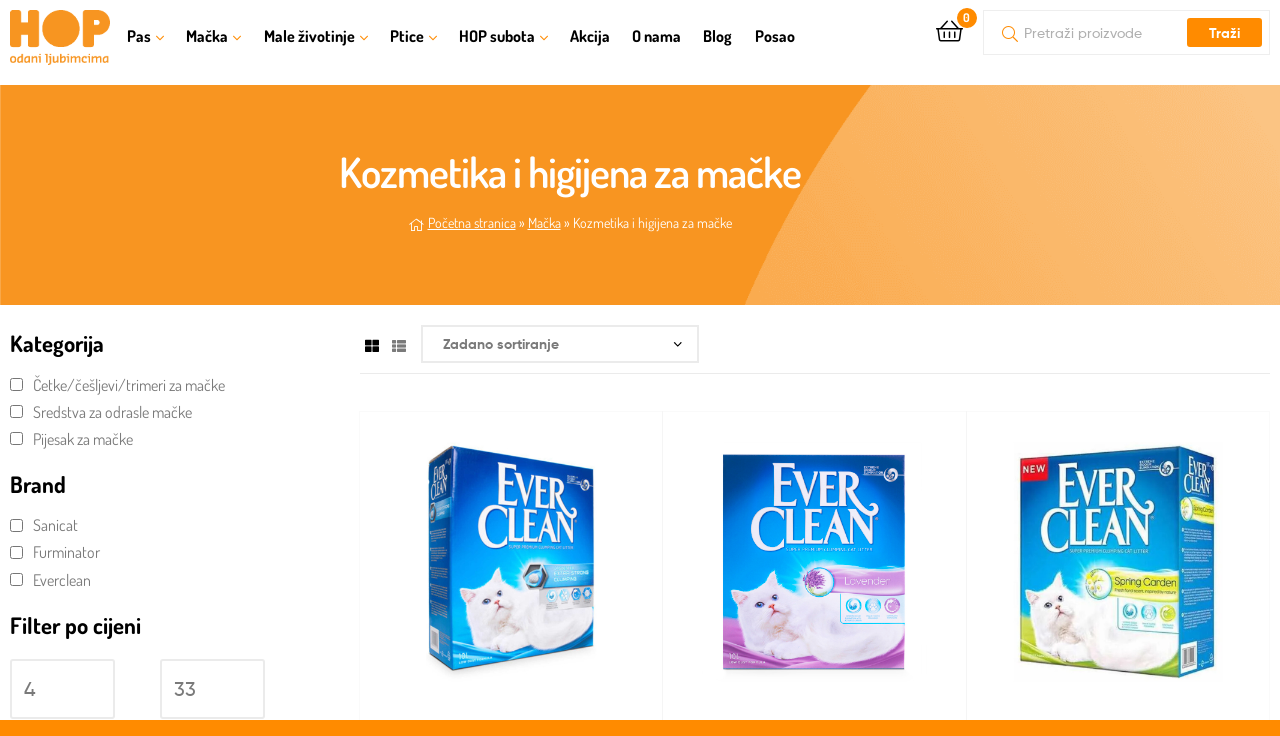

--- FILE ---
content_type: text/html; charset=UTF-8
request_url: https://hop-shop.hr/kategorija-proizvoda/macka/kozmetika-i-higijena-za-macke/
body_size: 56823
content:
<!DOCTYPE html>
<html lang="hr"
		xmlns:og="http://opengraphprotocol.org/schema/"
		xmlns:fb="http://www.facebook.com/2008/fbml">
<head><meta charset="UTF-8"><script>if(navigator.userAgent.match(/MSIE|Internet Explorer/i)||navigator.userAgent.match(/Trident\/7\..*?rv:11/i)){var href=document.location.href;if(!href.match(/[?&]nowprocket/)){if(href.indexOf("?")==-1){if(href.indexOf("#")==-1){document.location.href=href+"?nowprocket=1"}else{document.location.href=href.replace("#","?nowprocket=1#")}}else{if(href.indexOf("#")==-1){document.location.href=href+"&nowprocket=1"}else{document.location.href=href.replace("#","&nowprocket=1#")}}}}</script><script>(()=>{class RocketLazyLoadScripts{constructor(){this.v="2.0.4",this.userEvents=["keydown","keyup","mousedown","mouseup","mousemove","mouseover","mouseout","touchmove","touchstart","touchend","touchcancel","wheel","click","dblclick","input"],this.attributeEvents=["onblur","onclick","oncontextmenu","ondblclick","onfocus","onmousedown","onmouseenter","onmouseleave","onmousemove","onmouseout","onmouseover","onmouseup","onmousewheel","onscroll","onsubmit"]}async t(){this.i(),this.o(),/iP(ad|hone)/.test(navigator.userAgent)&&this.h(),this.u(),this.l(this),this.m(),this.k(this),this.p(this),this._(),await Promise.all([this.R(),this.L()]),this.lastBreath=Date.now(),this.S(this),this.P(),this.D(),this.O(),this.M(),await this.C(this.delayedScripts.normal),await this.C(this.delayedScripts.defer),await this.C(this.delayedScripts.async),await this.T(),await this.F(),await this.j(),await this.A(),window.dispatchEvent(new Event("rocket-allScriptsLoaded")),this.everythingLoaded=!0,this.lastTouchEnd&&await new Promise(t=>setTimeout(t,500-Date.now()+this.lastTouchEnd)),this.I(),this.H(),this.U(),this.W()}i(){this.CSPIssue=sessionStorage.getItem("rocketCSPIssue"),document.addEventListener("securitypolicyviolation",t=>{this.CSPIssue||"script-src-elem"!==t.violatedDirective||"data"!==t.blockedURI||(this.CSPIssue=!0,sessionStorage.setItem("rocketCSPIssue",!0))},{isRocket:!0})}o(){window.addEventListener("pageshow",t=>{this.persisted=t.persisted,this.realWindowLoadedFired=!0},{isRocket:!0}),window.addEventListener("pagehide",()=>{this.onFirstUserAction=null},{isRocket:!0})}h(){let t;function e(e){t=e}window.addEventListener("touchstart",e,{isRocket:!0}),window.addEventListener("touchend",function i(o){o.changedTouches[0]&&t.changedTouches[0]&&Math.abs(o.changedTouches[0].pageX-t.changedTouches[0].pageX)<10&&Math.abs(o.changedTouches[0].pageY-t.changedTouches[0].pageY)<10&&o.timeStamp-t.timeStamp<200&&(window.removeEventListener("touchstart",e,{isRocket:!0}),window.removeEventListener("touchend",i,{isRocket:!0}),"INPUT"===o.target.tagName&&"text"===o.target.type||(o.target.dispatchEvent(new TouchEvent("touchend",{target:o.target,bubbles:!0})),o.target.dispatchEvent(new MouseEvent("mouseover",{target:o.target,bubbles:!0})),o.target.dispatchEvent(new PointerEvent("click",{target:o.target,bubbles:!0,cancelable:!0,detail:1,clientX:o.changedTouches[0].clientX,clientY:o.changedTouches[0].clientY})),event.preventDefault()))},{isRocket:!0})}q(t){this.userActionTriggered||("mousemove"!==t.type||this.firstMousemoveIgnored?"keyup"===t.type||"mouseover"===t.type||"mouseout"===t.type||(this.userActionTriggered=!0,this.onFirstUserAction&&this.onFirstUserAction()):this.firstMousemoveIgnored=!0),"click"===t.type&&t.preventDefault(),t.stopPropagation(),t.stopImmediatePropagation(),"touchstart"===this.lastEvent&&"touchend"===t.type&&(this.lastTouchEnd=Date.now()),"click"===t.type&&(this.lastTouchEnd=0),this.lastEvent=t.type,t.composedPath&&t.composedPath()[0].getRootNode()instanceof ShadowRoot&&(t.rocketTarget=t.composedPath()[0]),this.savedUserEvents.push(t)}u(){this.savedUserEvents=[],this.userEventHandler=this.q.bind(this),this.userEvents.forEach(t=>window.addEventListener(t,this.userEventHandler,{passive:!1,isRocket:!0})),document.addEventListener("visibilitychange",this.userEventHandler,{isRocket:!0})}U(){this.userEvents.forEach(t=>window.removeEventListener(t,this.userEventHandler,{passive:!1,isRocket:!0})),document.removeEventListener("visibilitychange",this.userEventHandler,{isRocket:!0}),this.savedUserEvents.forEach(t=>{(t.rocketTarget||t.target).dispatchEvent(new window[t.constructor.name](t.type,t))})}m(){const t="return false",e=Array.from(this.attributeEvents,t=>"data-rocket-"+t),i="["+this.attributeEvents.join("],[")+"]",o="[data-rocket-"+this.attributeEvents.join("],[data-rocket-")+"]",s=(e,i,o)=>{o&&o!==t&&(e.setAttribute("data-rocket-"+i,o),e["rocket"+i]=new Function("event",o),e.setAttribute(i,t))};new MutationObserver(t=>{for(const n of t)"attributes"===n.type&&(n.attributeName.startsWith("data-rocket-")||this.everythingLoaded?n.attributeName.startsWith("data-rocket-")&&this.everythingLoaded&&this.N(n.target,n.attributeName.substring(12)):s(n.target,n.attributeName,n.target.getAttribute(n.attributeName))),"childList"===n.type&&n.addedNodes.forEach(t=>{if(t.nodeType===Node.ELEMENT_NODE)if(this.everythingLoaded)for(const i of[t,...t.querySelectorAll(o)])for(const t of i.getAttributeNames())e.includes(t)&&this.N(i,t.substring(12));else for(const e of[t,...t.querySelectorAll(i)])for(const t of e.getAttributeNames())this.attributeEvents.includes(t)&&s(e,t,e.getAttribute(t))})}).observe(document,{subtree:!0,childList:!0,attributeFilter:[...this.attributeEvents,...e]})}I(){this.attributeEvents.forEach(t=>{document.querySelectorAll("[data-rocket-"+t+"]").forEach(e=>{this.N(e,t)})})}N(t,e){const i=t.getAttribute("data-rocket-"+e);i&&(t.setAttribute(e,i),t.removeAttribute("data-rocket-"+e))}k(t){Object.defineProperty(HTMLElement.prototype,"onclick",{get(){return this.rocketonclick||null},set(e){this.rocketonclick=e,this.setAttribute(t.everythingLoaded?"onclick":"data-rocket-onclick","this.rocketonclick(event)")}})}S(t){function e(e,i){let o=e[i];e[i]=null,Object.defineProperty(e,i,{get:()=>o,set(s){t.everythingLoaded?o=s:e["rocket"+i]=o=s}})}e(document,"onreadystatechange"),e(window,"onload"),e(window,"onpageshow");try{Object.defineProperty(document,"readyState",{get:()=>t.rocketReadyState,set(e){t.rocketReadyState=e},configurable:!0}),document.readyState="loading"}catch(t){console.log("WPRocket DJE readyState conflict, bypassing")}}l(t){this.originalAddEventListener=EventTarget.prototype.addEventListener,this.originalRemoveEventListener=EventTarget.prototype.removeEventListener,this.savedEventListeners=[],EventTarget.prototype.addEventListener=function(e,i,o){o&&o.isRocket||!t.B(e,this)&&!t.userEvents.includes(e)||t.B(e,this)&&!t.userActionTriggered||e.startsWith("rocket-")||t.everythingLoaded?t.originalAddEventListener.call(this,e,i,o):(t.savedEventListeners.push({target:this,remove:!1,type:e,func:i,options:o}),"mouseenter"!==e&&"mouseleave"!==e||t.originalAddEventListener.call(this,e,t.savedUserEvents.push,o))},EventTarget.prototype.removeEventListener=function(e,i,o){o&&o.isRocket||!t.B(e,this)&&!t.userEvents.includes(e)||t.B(e,this)&&!t.userActionTriggered||e.startsWith("rocket-")||t.everythingLoaded?t.originalRemoveEventListener.call(this,e,i,o):t.savedEventListeners.push({target:this,remove:!0,type:e,func:i,options:o})}}J(t,e){this.savedEventListeners=this.savedEventListeners.filter(i=>{let o=i.type,s=i.target||window;return e!==o||t!==s||(this.B(o,s)&&(i.type="rocket-"+o),this.$(i),!1)})}H(){EventTarget.prototype.addEventListener=this.originalAddEventListener,EventTarget.prototype.removeEventListener=this.originalRemoveEventListener,this.savedEventListeners.forEach(t=>this.$(t))}$(t){t.remove?this.originalRemoveEventListener.call(t.target,t.type,t.func,t.options):this.originalAddEventListener.call(t.target,t.type,t.func,t.options)}p(t){let e;function i(e){return t.everythingLoaded?e:e.split(" ").map(t=>"load"===t||t.startsWith("load.")?"rocket-jquery-load":t).join(" ")}function o(o){function s(e){const s=o.fn[e];o.fn[e]=o.fn.init.prototype[e]=function(){return this[0]===window&&t.userActionTriggered&&("string"==typeof arguments[0]||arguments[0]instanceof String?arguments[0]=i(arguments[0]):"object"==typeof arguments[0]&&Object.keys(arguments[0]).forEach(t=>{const e=arguments[0][t];delete arguments[0][t],arguments[0][i(t)]=e})),s.apply(this,arguments),this}}if(o&&o.fn&&!t.allJQueries.includes(o)){const e={DOMContentLoaded:[],"rocket-DOMContentLoaded":[]};for(const t in e)document.addEventListener(t,()=>{e[t].forEach(t=>t())},{isRocket:!0});o.fn.ready=o.fn.init.prototype.ready=function(i){function s(){parseInt(o.fn.jquery)>2?setTimeout(()=>i.bind(document)(o)):i.bind(document)(o)}return"function"==typeof i&&(t.realDomReadyFired?!t.userActionTriggered||t.fauxDomReadyFired?s():e["rocket-DOMContentLoaded"].push(s):e.DOMContentLoaded.push(s)),o([])},s("on"),s("one"),s("off"),t.allJQueries.push(o)}e=o}t.allJQueries=[],o(window.jQuery),Object.defineProperty(window,"jQuery",{get:()=>e,set(t){o(t)}})}P(){const t=new Map;document.write=document.writeln=function(e){const i=document.currentScript,o=document.createRange(),s=i.parentElement;let n=t.get(i);void 0===n&&(n=i.nextSibling,t.set(i,n));const c=document.createDocumentFragment();o.setStart(c,0),c.appendChild(o.createContextualFragment(e)),s.insertBefore(c,n)}}async R(){return new Promise(t=>{this.userActionTriggered?t():this.onFirstUserAction=t})}async L(){return new Promise(t=>{document.addEventListener("DOMContentLoaded",()=>{this.realDomReadyFired=!0,t()},{isRocket:!0})})}async j(){return this.realWindowLoadedFired?Promise.resolve():new Promise(t=>{window.addEventListener("load",t,{isRocket:!0})})}M(){this.pendingScripts=[];this.scriptsMutationObserver=new MutationObserver(t=>{for(const e of t)e.addedNodes.forEach(t=>{"SCRIPT"!==t.tagName||t.noModule||t.isWPRocket||this.pendingScripts.push({script:t,promise:new Promise(e=>{const i=()=>{const i=this.pendingScripts.findIndex(e=>e.script===t);i>=0&&this.pendingScripts.splice(i,1),e()};t.addEventListener("load",i,{isRocket:!0}),t.addEventListener("error",i,{isRocket:!0}),setTimeout(i,1e3)})})})}),this.scriptsMutationObserver.observe(document,{childList:!0,subtree:!0})}async F(){await this.X(),this.pendingScripts.length?(await this.pendingScripts[0].promise,await this.F()):this.scriptsMutationObserver.disconnect()}D(){this.delayedScripts={normal:[],async:[],defer:[]},document.querySelectorAll("script[type$=rocketlazyloadscript]").forEach(t=>{t.hasAttribute("data-rocket-src")?t.hasAttribute("async")&&!1!==t.async?this.delayedScripts.async.push(t):t.hasAttribute("defer")&&!1!==t.defer||"module"===t.getAttribute("data-rocket-type")?this.delayedScripts.defer.push(t):this.delayedScripts.normal.push(t):this.delayedScripts.normal.push(t)})}async _(){await this.L();let t=[];document.querySelectorAll("script[type$=rocketlazyloadscript][data-rocket-src]").forEach(e=>{let i=e.getAttribute("data-rocket-src");if(i&&!i.startsWith("data:")){i.startsWith("//")&&(i=location.protocol+i);try{const o=new URL(i).origin;o!==location.origin&&t.push({src:o,crossOrigin:e.crossOrigin||"module"===e.getAttribute("data-rocket-type")})}catch(t){}}}),t=[...new Map(t.map(t=>[JSON.stringify(t),t])).values()],this.Y(t,"preconnect")}async G(t){if(await this.K(),!0!==t.noModule||!("noModule"in HTMLScriptElement.prototype))return new Promise(e=>{let i;function o(){(i||t).setAttribute("data-rocket-status","executed"),e()}try{if(navigator.userAgent.includes("Firefox/")||""===navigator.vendor||this.CSPIssue)i=document.createElement("script"),[...t.attributes].forEach(t=>{let e=t.nodeName;"type"!==e&&("data-rocket-type"===e&&(e="type"),"data-rocket-src"===e&&(e="src"),i.setAttribute(e,t.nodeValue))}),t.text&&(i.text=t.text),t.nonce&&(i.nonce=t.nonce),i.hasAttribute("src")?(i.addEventListener("load",o,{isRocket:!0}),i.addEventListener("error",()=>{i.setAttribute("data-rocket-status","failed-network"),e()},{isRocket:!0}),setTimeout(()=>{i.isConnected||e()},1)):(i.text=t.text,o()),i.isWPRocket=!0,t.parentNode.replaceChild(i,t);else{const i=t.getAttribute("data-rocket-type"),s=t.getAttribute("data-rocket-src");i?(t.type=i,t.removeAttribute("data-rocket-type")):t.removeAttribute("type"),t.addEventListener("load",o,{isRocket:!0}),t.addEventListener("error",i=>{this.CSPIssue&&i.target.src.startsWith("data:")?(console.log("WPRocket: CSP fallback activated"),t.removeAttribute("src"),this.G(t).then(e)):(t.setAttribute("data-rocket-status","failed-network"),e())},{isRocket:!0}),s?(t.fetchPriority="high",t.removeAttribute("data-rocket-src"),t.src=s):t.src="data:text/javascript;base64,"+window.btoa(unescape(encodeURIComponent(t.text)))}}catch(i){t.setAttribute("data-rocket-status","failed-transform"),e()}});t.setAttribute("data-rocket-status","skipped")}async C(t){const e=t.shift();return e?(e.isConnected&&await this.G(e),this.C(t)):Promise.resolve()}O(){this.Y([...this.delayedScripts.normal,...this.delayedScripts.defer,...this.delayedScripts.async],"preload")}Y(t,e){this.trash=this.trash||[];let i=!0;var o=document.createDocumentFragment();t.forEach(t=>{const s=t.getAttribute&&t.getAttribute("data-rocket-src")||t.src;if(s&&!s.startsWith("data:")){const n=document.createElement("link");n.href=s,n.rel=e,"preconnect"!==e&&(n.as="script",n.fetchPriority=i?"high":"low"),t.getAttribute&&"module"===t.getAttribute("data-rocket-type")&&(n.crossOrigin=!0),t.crossOrigin&&(n.crossOrigin=t.crossOrigin),t.integrity&&(n.integrity=t.integrity),t.nonce&&(n.nonce=t.nonce),o.appendChild(n),this.trash.push(n),i=!1}}),document.head.appendChild(o)}W(){this.trash.forEach(t=>t.remove())}async T(){try{document.readyState="interactive"}catch(t){}this.fauxDomReadyFired=!0;try{await this.K(),this.J(document,"readystatechange"),document.dispatchEvent(new Event("rocket-readystatechange")),await this.K(),document.rocketonreadystatechange&&document.rocketonreadystatechange(),await this.K(),this.J(document,"DOMContentLoaded"),document.dispatchEvent(new Event("rocket-DOMContentLoaded")),await this.K(),this.J(window,"DOMContentLoaded"),window.dispatchEvent(new Event("rocket-DOMContentLoaded"))}catch(t){console.error(t)}}async A(){try{document.readyState="complete"}catch(t){}try{await this.K(),this.J(document,"readystatechange"),document.dispatchEvent(new Event("rocket-readystatechange")),await this.K(),document.rocketonreadystatechange&&document.rocketonreadystatechange(),await this.K(),this.J(window,"load"),window.dispatchEvent(new Event("rocket-load")),await this.K(),window.rocketonload&&window.rocketonload(),await this.K(),this.allJQueries.forEach(t=>t(window).trigger("rocket-jquery-load")),await this.K(),this.J(window,"pageshow");const t=new Event("rocket-pageshow");t.persisted=this.persisted,window.dispatchEvent(t),await this.K(),window.rocketonpageshow&&window.rocketonpageshow({persisted:this.persisted})}catch(t){console.error(t)}}async K(){Date.now()-this.lastBreath>45&&(await this.X(),this.lastBreath=Date.now())}async X(){return document.hidden?new Promise(t=>setTimeout(t)):new Promise(t=>requestAnimationFrame(t))}B(t,e){return e===document&&"readystatechange"===t||(e===document&&"DOMContentLoaded"===t||(e===window&&"DOMContentLoaded"===t||(e===window&&"load"===t||e===window&&"pageshow"===t)))}static run(){(new RocketLazyLoadScripts).t()}}RocketLazyLoadScripts.run()})();</script>
	
	<meta name="viewport" content="width=device-width, initial-scale=1.0, viewport-fit=cover" />		<meta name='robots' content='index, follow, max-image-preview:large, max-snippet:-1, max-video-preview:-1' />
	<style>img:is([sizes="auto" i], [sizes^="auto," i]) { contain-intrinsic-size: 3000px 1500px }</style>
	<link rel="alternate" hreflang="hr" href="https://hop-shop.hr/kategorija-proizvoda/macka/kozmetika-i-higijena-za-macke/" />
<link rel="alternate" hreflang="x-default" href="https://hop-shop.hr/kategorija-proizvoda/macka/kozmetika-i-higijena-za-macke/" />
<script type="rocketlazyloadscript" async data-rocket-src="https://www.googletagmanager.com/gtag/js?id=G-SFKVK3N40K"></script>
<script type="rocketlazyloadscript">
 window.dataLayer = window.dataLayer || [];
 function gtag(){dataLayer.push(arguments);}
 gtag('js', new Date());

 gtag('config', 'G-SFKVK3N40K');
</script>

<script type="rocketlazyloadscript">(function(w,d,s,l,i){w[l]=w[l]||[];w[l].push({'gtm.start':
new Date().getTime(),event:'gtm.js'});var f=d.getElementsByTagName(s)[0],
j=d.createElement(s),dl=l!='dataLayer'?'&l='+l:'';j.async=true;j.src=
'https://www.googletagmanager.com/gtm.js?id='+i+dl;f.parentNode.insertBefore(j,f);
})(window,document,'script','dataLayer','GTM-M6N2LR7');</script>

<meta name="facebook-domain-verification" content="4v3h0v5gfgvz6xqcqb8th4cc94rise" />
<meta name="viewport" content="width=device-width, initial-scale=1.0, maximum-scale=1.0, user-scalable=no" />

<script type="rocketlazyloadscript" id="mcjs">!function(c,h,i,m,p){m=c.createElement(h),p=c.getElementsByTagName(h)[0],m.async=1,m.src=i,p.parentNode.insertBefore(m,p)}(document,"script","https://chimpstatic.com/mcjs-connected/js/users/821565bc70912824f60ab0280/224ceef766c9c728041249d92.js");</script>
<link rel="dns-prefetch" href="//fonts.googleapis.com">
<link rel="dns-prefetch" href="//s.w.org">

	<!-- This site is optimized with the Yoast SEO plugin v26.7 - https://yoast.com/wordpress/plugins/seo/ -->
	<title>Kozmetika i higijena za mačke - Hop Shop</title>
	<link rel="canonical" href="https://hop-shop.hr/kategorija-proizvoda/macka/kozmetika-i-higijena-za-macke/" />
	<meta property="og:locale" content="hr_HR" />
	<meta property="og:type" content="article" />
	<meta property="og:title" content="Kozmetika i higijena za mačke - Hop Shop" />
	<meta property="og:url" content="https://hop-shop.hr/kategorija-proizvoda/macka/kozmetika-i-higijena-za-macke/" />
	<meta property="og:site_name" content="Hop Shop" />
	<meta name="twitter:card" content="summary_large_image" />
	<script type="application/ld+json" class="yoast-schema-graph">{"@context":"https://schema.org","@graph":[{"@type":"CollectionPage","@id":"https://hop-shop.hr/kategorija-proizvoda/macka/kozmetika-i-higijena-za-macke/","url":"https://hop-shop.hr/kategorija-proizvoda/macka/kozmetika-i-higijena-za-macke/","name":"Kozmetika i higijena za mačke - Hop Shop","isPartOf":{"@id":"https://hop-shop.hr/#website"},"primaryImageOfPage":{"@id":"https://hop-shop.hr/kategorija-proizvoda/macka/kozmetika-i-higijena-za-macke/#primaryimage"},"image":{"@id":"https://hop-shop.hr/kategorija-proizvoda/macka/kozmetika-i-higijena-za-macke/#primaryimage"},"thumbnailUrl":"https://hop-shop.hr/foto/singles/20752.jpg","breadcrumb":{"@id":"https://hop-shop.hr/kategorija-proizvoda/macka/kozmetika-i-higijena-za-macke/#breadcrumb"},"inLanguage":"hr"},{"@type":"ImageObject","inLanguage":"hr","@id":"https://hop-shop.hr/kategorija-proizvoda/macka/kozmetika-i-higijena-za-macke/#primaryimage","url":"https://hop-shop.hr/foto/singles/20752.jpg","contentUrl":"https://hop-shop.hr/foto/singles/20752.jpg","width":"1000","height":"1000"},{"@type":"BreadcrumbList","@id":"https://hop-shop.hr/kategorija-proizvoda/macka/kozmetika-i-higijena-za-macke/#breadcrumb","itemListElement":[{"@type":"ListItem","position":1,"name":"Početna stranica","item":"https://hop-shop.hr/"},{"@type":"ListItem","position":2,"name":"Mačka","item":"https://hop-shop.hr/kategorija-proizvoda/macka/"},{"@type":"ListItem","position":3,"name":"Kozmetika i higijena za mačke"}]},{"@type":"WebSite","@id":"https://hop-shop.hr/#website","url":"https://hop-shop.hr/","name":"Hop Shop","description":"Odani ljubimcima","publisher":{"@id":"https://hop-shop.hr/#organization"},"potentialAction":[{"@type":"SearchAction","target":{"@type":"EntryPoint","urlTemplate":"https://hop-shop.hr/?s={search_term_string}"},"query-input":{"@type":"PropertyValueSpecification","valueRequired":true,"valueName":"search_term_string"}}],"inLanguage":"hr"},{"@type":"Organization","@id":"https://hop-shop.hr/#organization","name":"HOP SHOP","url":"https://hop-shop.hr/","logo":{"@type":"ImageObject","inLanguage":"hr","@id":"https://hop-shop.hr/#/schema/logo/image/","url":"https://hop-shop.hr/wp-content/uploads/2020/02/hoplogo-original.png","contentUrl":"https://hop-shop.hr/wp-content/uploads/2020/02/hoplogo-original.png","width":300,"height":166,"caption":"HOP SHOP"},"image":{"@id":"https://hop-shop.hr/#/schema/logo/image/"}}]}</script>
	<!-- / Yoast SEO plugin. -->


<link rel='dns-prefetch' href='//maps.google.com' />
<link rel='dns-prefetch' href='//capi-automation.s3.us-east-2.amazonaws.com' />

<link rel="alternate" type="application/rss+xml" title="Hop Shop &raquo; Kanal" href="https://hop-shop.hr/feed/" />
<link rel="alternate" type="application/rss+xml" title="Hop Shop &raquo; Kanal komentara" href="https://hop-shop.hr/comments/feed/" />
<link rel="alternate" type="application/rss+xml" title="Hop Shop &raquo; Kozmetika i higijena za mačke Kategorija kanal" href="https://hop-shop.hr/kategorija-proizvoda/macka/kozmetika-i-higijena-za-macke/feed/" />
<style>.woocommerce .products .product img, .woocommerce .related-products .product img, #property-gallery-wrap .img-fluid {object-fit: cover!important;max-width: 100%!important;height: 300px!important;}</style><link rel='stylesheet' id='easy-autocomplete-css' href='https://hop-shop.hr/wp-content/plugins/woocommerce-products-filter/js/easy-autocomplete/easy-autocomplete.min.css?ver=3.3.7.2' type='text/css' media='all' />
<link rel='stylesheet' id='easy-autocomplete-theme-css' href='https://hop-shop.hr/wp-content/plugins/woocommerce-products-filter/js/easy-autocomplete/easy-autocomplete.themes.min.css?ver=3.3.7.2' type='text/css' media='all' />
<style id='wp-emoji-styles-inline-css' type='text/css'>

	img.wp-smiley, img.emoji {
		display: inline !important;
		border: none !important;
		box-shadow: none !important;
		height: 1em !important;
		width: 1em !important;
		margin: 0 0.07em !important;
		vertical-align: -0.1em !important;
		background: none !important;
		padding: 0 !important;
	}
</style>
<link rel='stylesheet' id='wp-block-library-css' href='https://hop-shop.hr/wp-includes/css/dist/block-library/style.min.css?ver=6.8.3' type='text/css' media='all' />
<style id='wp-block-library-theme-inline-css' type='text/css'>
.wp-block-audio :where(figcaption){color:#555;font-size:13px;text-align:center}.is-dark-theme .wp-block-audio :where(figcaption){color:#ffffffa6}.wp-block-audio{margin:0 0 1em}.wp-block-code{border:1px solid #ccc;border-radius:4px;font-family:Menlo,Consolas,monaco,monospace;padding:.8em 1em}.wp-block-embed :where(figcaption){color:#555;font-size:13px;text-align:center}.is-dark-theme .wp-block-embed :where(figcaption){color:#ffffffa6}.wp-block-embed{margin:0 0 1em}.blocks-gallery-caption{color:#555;font-size:13px;text-align:center}.is-dark-theme .blocks-gallery-caption{color:#ffffffa6}:root :where(.wp-block-image figcaption){color:#555;font-size:13px;text-align:center}.is-dark-theme :root :where(.wp-block-image figcaption){color:#ffffffa6}.wp-block-image{margin:0 0 1em}.wp-block-pullquote{border-bottom:4px solid;border-top:4px solid;color:currentColor;margin-bottom:1.75em}.wp-block-pullquote cite,.wp-block-pullquote footer,.wp-block-pullquote__citation{color:currentColor;font-size:.8125em;font-style:normal;text-transform:uppercase}.wp-block-quote{border-left:.25em solid;margin:0 0 1.75em;padding-left:1em}.wp-block-quote cite,.wp-block-quote footer{color:currentColor;font-size:.8125em;font-style:normal;position:relative}.wp-block-quote:where(.has-text-align-right){border-left:none;border-right:.25em solid;padding-left:0;padding-right:1em}.wp-block-quote:where(.has-text-align-center){border:none;padding-left:0}.wp-block-quote.is-large,.wp-block-quote.is-style-large,.wp-block-quote:where(.is-style-plain){border:none}.wp-block-search .wp-block-search__label{font-weight:700}.wp-block-search__button{border:1px solid #ccc;padding:.375em .625em}:where(.wp-block-group.has-background){padding:1.25em 2.375em}.wp-block-separator.has-css-opacity{opacity:.4}.wp-block-separator{border:none;border-bottom:2px solid;margin-left:auto;margin-right:auto}.wp-block-separator.has-alpha-channel-opacity{opacity:1}.wp-block-separator:not(.is-style-wide):not(.is-style-dots){width:100px}.wp-block-separator.has-background:not(.is-style-dots){border-bottom:none;height:1px}.wp-block-separator.has-background:not(.is-style-wide):not(.is-style-dots){height:2px}.wp-block-table{margin:0 0 1em}.wp-block-table td,.wp-block-table th{word-break:normal}.wp-block-table :where(figcaption){color:#555;font-size:13px;text-align:center}.is-dark-theme .wp-block-table :where(figcaption){color:#ffffffa6}.wp-block-video :where(figcaption){color:#555;font-size:13px;text-align:center}.is-dark-theme .wp-block-video :where(figcaption){color:#ffffffa6}.wp-block-video{margin:0 0 1em}:root :where(.wp-block-template-part.has-background){margin-bottom:0;margin-top:0;padding:1.25em 2.375em}
</style>
<style id='classic-theme-styles-inline-css' type='text/css'>
/*! This file is auto-generated */
.wp-block-button__link{color:#fff;background-color:#32373c;border-radius:9999px;box-shadow:none;text-decoration:none;padding:calc(.667em + 2px) calc(1.333em + 2px);font-size:1.125em}.wp-block-file__button{background:#32373c;color:#fff;text-decoration:none}
</style>
<link data-minify="1" rel='stylesheet' id='ekommart-gutenberg-blocks-css' href='https://hop-shop.hr/wp-content/cache/min/1/wp-content/themes/ekommart/assets/css/base/gutenberg-blocks.css?ver=1768782527' type='text/css' media='all' />
<style id='global-styles-inline-css' type='text/css'>
:root{--wp--preset--aspect-ratio--square: 1;--wp--preset--aspect-ratio--4-3: 4/3;--wp--preset--aspect-ratio--3-4: 3/4;--wp--preset--aspect-ratio--3-2: 3/2;--wp--preset--aspect-ratio--2-3: 2/3;--wp--preset--aspect-ratio--16-9: 16/9;--wp--preset--aspect-ratio--9-16: 9/16;--wp--preset--color--black: #000000;--wp--preset--color--cyan-bluish-gray: #abb8c3;--wp--preset--color--white: #ffffff;--wp--preset--color--pale-pink: #f78da7;--wp--preset--color--vivid-red: #cf2e2e;--wp--preset--color--luminous-vivid-orange: #ff6900;--wp--preset--color--luminous-vivid-amber: #fcb900;--wp--preset--color--light-green-cyan: #7bdcb5;--wp--preset--color--vivid-green-cyan: #00d084;--wp--preset--color--pale-cyan-blue: #8ed1fc;--wp--preset--color--vivid-cyan-blue: #0693e3;--wp--preset--color--vivid-purple: #9b51e0;--wp--preset--gradient--vivid-cyan-blue-to-vivid-purple: linear-gradient(135deg,rgba(6,147,227,1) 0%,rgb(155,81,224) 100%);--wp--preset--gradient--light-green-cyan-to-vivid-green-cyan: linear-gradient(135deg,rgb(122,220,180) 0%,rgb(0,208,130) 100%);--wp--preset--gradient--luminous-vivid-amber-to-luminous-vivid-orange: linear-gradient(135deg,rgba(252,185,0,1) 0%,rgba(255,105,0,1) 100%);--wp--preset--gradient--luminous-vivid-orange-to-vivid-red: linear-gradient(135deg,rgba(255,105,0,1) 0%,rgb(207,46,46) 100%);--wp--preset--gradient--very-light-gray-to-cyan-bluish-gray: linear-gradient(135deg,rgb(238,238,238) 0%,rgb(169,184,195) 100%);--wp--preset--gradient--cool-to-warm-spectrum: linear-gradient(135deg,rgb(74,234,220) 0%,rgb(151,120,209) 20%,rgb(207,42,186) 40%,rgb(238,44,130) 60%,rgb(251,105,98) 80%,rgb(254,248,76) 100%);--wp--preset--gradient--blush-light-purple: linear-gradient(135deg,rgb(255,206,236) 0%,rgb(152,150,240) 100%);--wp--preset--gradient--blush-bordeaux: linear-gradient(135deg,rgb(254,205,165) 0%,rgb(254,45,45) 50%,rgb(107,0,62) 100%);--wp--preset--gradient--luminous-dusk: linear-gradient(135deg,rgb(255,203,112) 0%,rgb(199,81,192) 50%,rgb(65,88,208) 100%);--wp--preset--gradient--pale-ocean: linear-gradient(135deg,rgb(255,245,203) 0%,rgb(182,227,212) 50%,rgb(51,167,181) 100%);--wp--preset--gradient--electric-grass: linear-gradient(135deg,rgb(202,248,128) 0%,rgb(113,206,126) 100%);--wp--preset--gradient--midnight: linear-gradient(135deg,rgb(2,3,129) 0%,rgb(40,116,252) 100%);--wp--preset--font-size--small: 14px;--wp--preset--font-size--medium: 23px;--wp--preset--font-size--large: 26px;--wp--preset--font-size--x-large: 42px;--wp--preset--font-size--normal: 16px;--wp--preset--font-size--huge: 37px;--wp--preset--spacing--20: 0.44rem;--wp--preset--spacing--30: 0.67rem;--wp--preset--spacing--40: 1rem;--wp--preset--spacing--50: 1.5rem;--wp--preset--spacing--60: 2.25rem;--wp--preset--spacing--70: 3.38rem;--wp--preset--spacing--80: 5.06rem;--wp--preset--shadow--natural: 6px 6px 9px rgba(0, 0, 0, 0.2);--wp--preset--shadow--deep: 12px 12px 50px rgba(0, 0, 0, 0.4);--wp--preset--shadow--sharp: 6px 6px 0px rgba(0, 0, 0, 0.2);--wp--preset--shadow--outlined: 6px 6px 0px -3px rgba(255, 255, 255, 1), 6px 6px rgba(0, 0, 0, 1);--wp--preset--shadow--crisp: 6px 6px 0px rgba(0, 0, 0, 1);}:where(.is-layout-flex){gap: 0.5em;}:where(.is-layout-grid){gap: 0.5em;}body .is-layout-flex{display: flex;}.is-layout-flex{flex-wrap: wrap;align-items: center;}.is-layout-flex > :is(*, div){margin: 0;}body .is-layout-grid{display: grid;}.is-layout-grid > :is(*, div){margin: 0;}:where(.wp-block-columns.is-layout-flex){gap: 2em;}:where(.wp-block-columns.is-layout-grid){gap: 2em;}:where(.wp-block-post-template.is-layout-flex){gap: 1.25em;}:where(.wp-block-post-template.is-layout-grid){gap: 1.25em;}.has-black-color{color: var(--wp--preset--color--black) !important;}.has-cyan-bluish-gray-color{color: var(--wp--preset--color--cyan-bluish-gray) !important;}.has-white-color{color: var(--wp--preset--color--white) !important;}.has-pale-pink-color{color: var(--wp--preset--color--pale-pink) !important;}.has-vivid-red-color{color: var(--wp--preset--color--vivid-red) !important;}.has-luminous-vivid-orange-color{color: var(--wp--preset--color--luminous-vivid-orange) !important;}.has-luminous-vivid-amber-color{color: var(--wp--preset--color--luminous-vivid-amber) !important;}.has-light-green-cyan-color{color: var(--wp--preset--color--light-green-cyan) !important;}.has-vivid-green-cyan-color{color: var(--wp--preset--color--vivid-green-cyan) !important;}.has-pale-cyan-blue-color{color: var(--wp--preset--color--pale-cyan-blue) !important;}.has-vivid-cyan-blue-color{color: var(--wp--preset--color--vivid-cyan-blue) !important;}.has-vivid-purple-color{color: var(--wp--preset--color--vivid-purple) !important;}.has-black-background-color{background-color: var(--wp--preset--color--black) !important;}.has-cyan-bluish-gray-background-color{background-color: var(--wp--preset--color--cyan-bluish-gray) !important;}.has-white-background-color{background-color: var(--wp--preset--color--white) !important;}.has-pale-pink-background-color{background-color: var(--wp--preset--color--pale-pink) !important;}.has-vivid-red-background-color{background-color: var(--wp--preset--color--vivid-red) !important;}.has-luminous-vivid-orange-background-color{background-color: var(--wp--preset--color--luminous-vivid-orange) !important;}.has-luminous-vivid-amber-background-color{background-color: var(--wp--preset--color--luminous-vivid-amber) !important;}.has-light-green-cyan-background-color{background-color: var(--wp--preset--color--light-green-cyan) !important;}.has-vivid-green-cyan-background-color{background-color: var(--wp--preset--color--vivid-green-cyan) !important;}.has-pale-cyan-blue-background-color{background-color: var(--wp--preset--color--pale-cyan-blue) !important;}.has-vivid-cyan-blue-background-color{background-color: var(--wp--preset--color--vivid-cyan-blue) !important;}.has-vivid-purple-background-color{background-color: var(--wp--preset--color--vivid-purple) !important;}.has-black-border-color{border-color: var(--wp--preset--color--black) !important;}.has-cyan-bluish-gray-border-color{border-color: var(--wp--preset--color--cyan-bluish-gray) !important;}.has-white-border-color{border-color: var(--wp--preset--color--white) !important;}.has-pale-pink-border-color{border-color: var(--wp--preset--color--pale-pink) !important;}.has-vivid-red-border-color{border-color: var(--wp--preset--color--vivid-red) !important;}.has-luminous-vivid-orange-border-color{border-color: var(--wp--preset--color--luminous-vivid-orange) !important;}.has-luminous-vivid-amber-border-color{border-color: var(--wp--preset--color--luminous-vivid-amber) !important;}.has-light-green-cyan-border-color{border-color: var(--wp--preset--color--light-green-cyan) !important;}.has-vivid-green-cyan-border-color{border-color: var(--wp--preset--color--vivid-green-cyan) !important;}.has-pale-cyan-blue-border-color{border-color: var(--wp--preset--color--pale-cyan-blue) !important;}.has-vivid-cyan-blue-border-color{border-color: var(--wp--preset--color--vivid-cyan-blue) !important;}.has-vivid-purple-border-color{border-color: var(--wp--preset--color--vivid-purple) !important;}.has-vivid-cyan-blue-to-vivid-purple-gradient-background{background: var(--wp--preset--gradient--vivid-cyan-blue-to-vivid-purple) !important;}.has-light-green-cyan-to-vivid-green-cyan-gradient-background{background: var(--wp--preset--gradient--light-green-cyan-to-vivid-green-cyan) !important;}.has-luminous-vivid-amber-to-luminous-vivid-orange-gradient-background{background: var(--wp--preset--gradient--luminous-vivid-amber-to-luminous-vivid-orange) !important;}.has-luminous-vivid-orange-to-vivid-red-gradient-background{background: var(--wp--preset--gradient--luminous-vivid-orange-to-vivid-red) !important;}.has-very-light-gray-to-cyan-bluish-gray-gradient-background{background: var(--wp--preset--gradient--very-light-gray-to-cyan-bluish-gray) !important;}.has-cool-to-warm-spectrum-gradient-background{background: var(--wp--preset--gradient--cool-to-warm-spectrum) !important;}.has-blush-light-purple-gradient-background{background: var(--wp--preset--gradient--blush-light-purple) !important;}.has-blush-bordeaux-gradient-background{background: var(--wp--preset--gradient--blush-bordeaux) !important;}.has-luminous-dusk-gradient-background{background: var(--wp--preset--gradient--luminous-dusk) !important;}.has-pale-ocean-gradient-background{background: var(--wp--preset--gradient--pale-ocean) !important;}.has-electric-grass-gradient-background{background: var(--wp--preset--gradient--electric-grass) !important;}.has-midnight-gradient-background{background: var(--wp--preset--gradient--midnight) !important;}.has-small-font-size{font-size: var(--wp--preset--font-size--small) !important;}.has-medium-font-size{font-size: var(--wp--preset--font-size--medium) !important;}.has-large-font-size{font-size: var(--wp--preset--font-size--large) !important;}.has-x-large-font-size{font-size: var(--wp--preset--font-size--x-large) !important;}
:where(.wp-block-post-template.is-layout-flex){gap: 1.25em;}:where(.wp-block-post-template.is-layout-grid){gap: 1.25em;}
:where(.wp-block-columns.is-layout-flex){gap: 2em;}:where(.wp-block-columns.is-layout-grid){gap: 2em;}
:root :where(.wp-block-pullquote){font-size: 1.5em;line-height: 1.6;}
</style>
<style id='bogo-dummy-handle-inline-css' type='text/css'>

            .pi-msg-title{
                background:#cccccc;
                color:#000000;
            }
        
</style>
<style id='bogo-dummy-cat-msg-handle-inline-css' type='text/css'>

            div.pi-bogo-cat-msg-container{
                background:#cccccc;
                color:#000000;
            }
        
</style>
<link data-minify="1" rel='stylesheet' id='buy-one-get-one-free-woocommerce-css' href='https://hop-shop.hr/wp-content/cache/min/1/wp-content/plugins/buy-one-get-one-free-pro/public/css/buy-one-get-one-free-woocommerce-public.css?ver=1768782527' type='text/css' media='all' />
<link data-minify="1" rel='stylesheet' id='wpcdt-public-css-css' href='https://hop-shop.hr/wp-content/cache/min/1/wp-content/plugins/countdown-timer-ultimate/assets/css/wpcdt-public.css?ver=1768782527' type='text/css' media='all' />
<link data-minify="1" rel='stylesheet' id='external-images-style-css' href='https://hop-shop.hr/wp-content/cache/min/1/wp-content/plugins/external-images/assets/css/external-images.css?ver=1768782527' type='text/css' media='all' />
<link data-minify="1" rel='stylesheet' id='woof-css' href='https://hop-shop.hr/wp-content/cache/min/1/wp-content/plugins/woocommerce-products-filter/css/front.css?ver=1768782527' type='text/css' media='all' />
<style id='woof-inline-css' type='text/css'>

.woof_products_top_panel li span, .woof_products_top_panel2 li span{background: url(https://hop-shop.hr/wp-content/plugins/woocommerce-products-filter/img/delete.png);background-size: 14px 14px;background-repeat: no-repeat;background-position: right;}
.woof_childs_list_opener span.woof_is_closed{
                        background: url(https://hop-shop.hr/wp-content/uploads/2020/02/plus2.png);
                    }
.woof_childs_list_opener span.woof_is_opened{
                        background: url(https://hop-shop.hr/wp-content/uploads/2020/02/minus2.png);
                    }
.woof_edit_view{
                    display: none;
                }
.woof_price_search_container .price_slider_amount button.button{
                        display: none;
                    }

                    /***** END: hiding submit button of the price slider ******/


</style>
<link rel='stylesheet' id='chosen-drop-down-css' href='https://hop-shop.hr/wp-content/plugins/woocommerce-products-filter/js/chosen/chosen.min.css?ver=3.3.7.2' type='text/css' media='all' />
<link data-minify="1" rel='stylesheet' id='plainoverlay-css' href='https://hop-shop.hr/wp-content/cache/min/1/wp-content/plugins/woocommerce-products-filter/css/plainoverlay.css?ver=1768782527' type='text/css' media='all' />
<link data-minify="1" rel='stylesheet' id='icheck-jquery-color-flat-css' href='https://hop-shop.hr/wp-content/cache/min/1/wp-content/plugins/woocommerce-products-filter/js/icheck/skins/flat/_all.css?ver=1768782527' type='text/css' media='all' />
<link data-minify="1" rel='stylesheet' id='icheck-jquery-color-square-css' href='https://hop-shop.hr/wp-content/cache/min/1/wp-content/plugins/woocommerce-products-filter/js/icheck/skins/square/_all.css?ver=1768782527' type='text/css' media='all' />
<link data-minify="1" rel='stylesheet' id='icheck-jquery-color-minimal-css' href='https://hop-shop.hr/wp-content/cache/min/1/wp-content/plugins/woocommerce-products-filter/js/icheck/skins/minimal/_all.css?ver=1768782527' type='text/css' media='all' />
<link data-minify="1" rel='stylesheet' id='woof_by_author_html_items-css' href='https://hop-shop.hr/wp-content/cache/min/1/wp-content/plugins/woocommerce-products-filter/ext/by_author/css/by_author.css?ver=1768782527' type='text/css' media='all' />
<link data-minify="1" rel='stylesheet' id='woof_by_backorder_html_items-css' href='https://hop-shop.hr/wp-content/cache/min/1/wp-content/plugins/woocommerce-products-filter/ext/by_backorder/css/by_backorder.css?ver=1768782527' type='text/css' media='all' />
<link data-minify="1" rel='stylesheet' id='woof_by_instock_html_items-css' href='https://hop-shop.hr/wp-content/cache/min/1/wp-content/plugins/woocommerce-products-filter/ext/by_instock/css/by_instock.css?ver=1768782527' type='text/css' media='all' />
<link data-minify="1" rel='stylesheet' id='woof_by_onsales_html_items-css' href='https://hop-shop.hr/wp-content/cache/min/1/wp-content/plugins/woocommerce-products-filter/ext/by_onsales/css/by_onsales.css?ver=1768782527' type='text/css' media='all' />
<link data-minify="1" rel='stylesheet' id='woof_by_sku_html_items-css' href='https://hop-shop.hr/wp-content/cache/min/1/wp-content/plugins/woocommerce-products-filter/ext/by_sku/css/by_sku.css?ver=1768782527' type='text/css' media='all' />
<link data-minify="1" rel='stylesheet' id='woof_by_text_html_items-css' href='https://hop-shop.hr/wp-content/cache/min/1/wp-content/plugins/woocommerce-products-filter/ext/by_text/assets/css/front.css?ver=1768782527' type='text/css' media='all' />
<link data-minify="1" rel='stylesheet' id='woof_color_html_items-css' href='https://hop-shop.hr/wp-content/cache/min/1/wp-content/plugins/woocommerce-products-filter/ext/color/css/html_types/color.css?ver=1768782527' type='text/css' media='all' />
<link data-minify="1" rel='stylesheet' id='woof_image_html_items-css' href='https://hop-shop.hr/wp-content/cache/min/1/wp-content/plugins/woocommerce-products-filter/ext/image/css/html_types/image.css?ver=1768782527' type='text/css' media='all' />
<link data-minify="1" rel='stylesheet' id='woof_label_html_items-css' href='https://hop-shop.hr/wp-content/cache/min/1/wp-content/plugins/woocommerce-products-filter/ext/label/css/html_types/label.css?ver=1768782527' type='text/css' media='all' />
<link rel='stylesheet' id='woof_select_hierarchy_html_items-css' href='https://hop-shop.hr/wp-content/plugins/woocommerce-products-filter/ext/select_hierarchy/css/html_types/select_hierarchy.css?ver=3.3.7.2' type='text/css' media='all' />
<link data-minify="1" rel='stylesheet' id='woof_select_radio_check_html_items-css' href='https://hop-shop.hr/wp-content/cache/min/1/wp-content/plugins/woocommerce-products-filter/ext/select_radio_check/css/html_types/select_radio_check.css?ver=1768782527' type='text/css' media='all' />
<link rel='stylesheet' id='woof_slider_html_items-css' href='https://hop-shop.hr/wp-content/plugins/woocommerce-products-filter/ext/slider/css/html_types/slider.css?ver=3.3.7.2' type='text/css' media='all' />
<link data-minify="1" rel='stylesheet' id='woof_sd_html_items_checkbox-css' href='https://hop-shop.hr/wp-content/cache/min/1/wp-content/plugins/woocommerce-products-filter/ext/smart_designer/css/elements/checkbox.css?ver=1768782527' type='text/css' media='all' />
<link data-minify="1" rel='stylesheet' id='woof_sd_html_items_radio-css' href='https://hop-shop.hr/wp-content/cache/min/1/wp-content/plugins/woocommerce-products-filter/ext/smart_designer/css/elements/radio.css?ver=1768782527' type='text/css' media='all' />
<link data-minify="1" rel='stylesheet' id='woof_sd_html_items_switcher-css' href='https://hop-shop.hr/wp-content/cache/min/1/wp-content/plugins/woocommerce-products-filter/ext/smart_designer/css/elements/switcher.css?ver=1768782527' type='text/css' media='all' />
<link data-minify="1" rel='stylesheet' id='woof_sd_html_items_color-css' href='https://hop-shop.hr/wp-content/cache/min/1/wp-content/plugins/woocommerce-products-filter/ext/smart_designer/css/elements/color.css?ver=1768782527' type='text/css' media='all' />
<link data-minify="1" rel='stylesheet' id='woof_sd_html_items_tooltip-css' href='https://hop-shop.hr/wp-content/cache/min/1/wp-content/plugins/woocommerce-products-filter/ext/smart_designer/css/tooltip.css?ver=1768782527' type='text/css' media='all' />
<link data-minify="1" rel='stylesheet' id='woof_sd_html_items_front-css' href='https://hop-shop.hr/wp-content/cache/min/1/wp-content/plugins/woocommerce-products-filter/ext/smart_designer/css/front.css?ver=1768782527' type='text/css' media='all' />
<link data-minify="1" rel='stylesheet' id='woof-switcher23-css' href='https://hop-shop.hr/wp-content/cache/min/1/wp-content/plugins/woocommerce-products-filter/css/switcher.css?ver=1768782527' type='text/css' media='all' />
<style id='woocommerce-inline-inline-css' type='text/css'>
.woocommerce form .form-row .required { visibility: visible; }
</style>
<link data-minify="1" rel='stylesheet' id='wpgmp-frontend-css' href='https://hop-shop.hr/wp-content/cache/min/1/wp-content/plugins/wp-google-map-plugin/assets/css/wpgmp_all_frontend.min.css?ver=1768782527' type='text/css' media='all' />
<link rel='stylesheet' id='wpml-legacy-horizontal-list-0-css' href='https://hop-shop.hr/wp-content/plugins/sitepress-multilingual-cms/templates/language-switchers/legacy-list-horizontal/style.min.css?ver=1' type='text/css' media='all' />
<link rel='stylesheet' id='woo-variation-swatches-css' href='https://hop-shop.hr/wp-content/plugins/woo-variation-swatches/assets/css/frontend.min.css?ver=1762934135' type='text/css' media='all' />
<style id='woo-variation-swatches-inline-css' type='text/css'>
:root {
--wvs-tick:url("data:image/svg+xml;utf8,%3Csvg filter='drop-shadow(0px 0px 2px rgb(0 0 0 / .8))' xmlns='http://www.w3.org/2000/svg'  viewBox='0 0 30 30'%3E%3Cpath fill='none' stroke='%23ffffff' stroke-linecap='round' stroke-linejoin='round' stroke-width='4' d='M4 16L11 23 27 7'/%3E%3C/svg%3E");

--wvs-cross:url("data:image/svg+xml;utf8,%3Csvg filter='drop-shadow(0px 0px 5px rgb(255 255 255 / .6))' xmlns='http://www.w3.org/2000/svg' width='72px' height='72px' viewBox='0 0 24 24'%3E%3Cpath fill='none' stroke='%23ff0000' stroke-linecap='round' stroke-width='0.6' d='M5 5L19 19M19 5L5 19'/%3E%3C/svg%3E");
--wvs-single-product-item-width:30px;
--wvs-single-product-item-height:30px;
--wvs-single-product-item-font-size:16px}
</style>
<link data-minify="1" rel='stylesheet' id='ekommart-style-css' href='https://hop-shop.hr/wp-content/cache/min/1/wp-content/themes/ekommart/style.css?ver=1768782527' type='text/css' media='all' />
<style id='ekommart-style-inline-css' type='text/css'>
body{--primary:#f49424;--primary_hover:#DD8620;--secondary:#54595F;--text:#7A7A7A;--accent:#000000;}
</style>
<link rel='stylesheet' id='elementor-frontend-css' href='https://hop-shop.hr/wp-content/plugins/elementor/assets/css/frontend.min.css?ver=3.34.1' type='text/css' media='all' />
<link rel='stylesheet' id='elementor-post-1-css' href='https://hop-shop.hr/wp-content/uploads/elementor/css/post-1.css?ver=1768782527' type='text/css' media='all' />
<link rel='stylesheet' id='widget-image-css' href='https://hop-shop.hr/wp-content/plugins/elementor/assets/css/widget-image.min.css?ver=3.34.1' type='text/css' media='all' />
<link rel='stylesheet' id='widget-heading-css' href='https://hop-shop.hr/wp-content/plugins/elementor/assets/css/widget-heading.min.css?ver=3.34.1' type='text/css' media='all' />
<link rel='stylesheet' id='widget-breadcrumbs-css' href='https://hop-shop.hr/wp-content/plugins/elementor-pro/assets/css/widget-breadcrumbs.min.css?ver=3.34.0' type='text/css' media='all' />
<link data-minify="1" rel='stylesheet' id='swiper-css' href='https://hop-shop.hr/wp-content/cache/min/1/wp-content/plugins/elementor/assets/lib/swiper/v8/css/swiper.min.css?ver=1768782527' type='text/css' media='all' />
<link rel='stylesheet' id='e-swiper-css' href='https://hop-shop.hr/wp-content/plugins/elementor/assets/css/conditionals/e-swiper.min.css?ver=3.34.1' type='text/css' media='all' />
<link data-minify="1" rel='stylesheet' id='elementor-icons-css' href='https://hop-shop.hr/wp-content/cache/min/1/wp-content/plugins/elementor/assets/lib/eicons/css/elementor-icons.min.css?ver=1768782527' type='text/css' media='all' />
<link rel='stylesheet' id='elementor-post-30808-css' href='https://hop-shop.hr/wp-content/uploads/elementor/css/post-30808.css?ver=1768782527' type='text/css' media='all' />
<link rel='stylesheet' id='elementor-post-30811-css' href='https://hop-shop.hr/wp-content/uploads/elementor/css/post-30811.css?ver=1768782527' type='text/css' media='all' />
<link data-minify="1" rel='stylesheet' id='ekommart-elementor-css' href='https://hop-shop.hr/wp-content/cache/min/1/wp-content/themes/ekommart/assets/css/base/elementor.css?ver=1768782527' type='text/css' media='all' />
<link data-minify="1" rel='stylesheet' id='ekommart-woocommerce-style-css' href='https://hop-shop.hr/wp-content/cache/min/1/wp-content/themes/ekommart/assets/css/woocommerce/woocommerce.css?ver=1768782528' type='text/css' media='all' />
<link rel='stylesheet' id='tooltipster-css' href='https://hop-shop.hr/wp-content/themes/ekommart/assets/css/libs/tooltipster.bundle.min.css?ver=4.2.3' type='text/css' media='all' />
<link rel='stylesheet' id='ekommart-child-style-css' href='https://hop-shop.hr/wp-content/themes/ekommart-child/style.css?ver=1.9.3' type='text/css' media='all' />
<link data-minify="1" rel='stylesheet' id='guaven_woos-css' href='https://hop-shop.hr/wp-content/cache/min/1/wp-content/plugins/woo-search-box/public/assets/guaven_woos.css?ver=1768782528' type='text/css' media='all' />
<link data-minify="1" rel='stylesheet' id='guaven_woos_layout-css' href='https://hop-shop.hr/wp-content/cache/min/1/wp-content/plugins/woo-search-box/public/assets/gws_layouts/default.css?ver=1768782528' type='text/css' media='all' />
<link data-minify="1" rel='stylesheet' id='elementor-gf-local-dosis-css' href='https://hop-shop.hr/wp-content/cache/min/1/wp-content/uploads/elementor/google-fonts/css/dosis.css?ver=1768782528' type='text/css' media='all' />
<script type="rocketlazyloadscript" data-rocket-type="text/javascript" data-rocket-src="https://hop-shop.hr/wp-includes/js/jquery/jquery.min.js?ver=3.7.1" id="jquery-core-js"></script>
<script type="rocketlazyloadscript" data-rocket-type="text/javascript" data-rocket-src="https://hop-shop.hr/wp-includes/js/jquery/jquery-migrate.min.js?ver=3.4.1" id="jquery-migrate-js"></script>
<script type="rocketlazyloadscript" data-rocket-type="text/javascript" data-rocket-src="https://hop-shop.hr/wp-content/plugins/woocommerce-products-filter/js/easy-autocomplete/jquery.easy-autocomplete.min.js?ver=3.3.7.2" id="easy-autocomplete-js"></script>
<script type="text/javascript" id="woof-husky-js-extra">
/* <![CDATA[ */
var woof_husky_txt = {"ajax_url":"https:\/\/hop-shop.hr\/wp-admin\/admin-ajax.php","plugin_uri":"https:\/\/hop-shop.hr\/wp-content\/plugins\/woocommerce-products-filter\/ext\/by_text\/","loader":"https:\/\/hop-shop.hr\/wp-content\/plugins\/woocommerce-products-filter\/ext\/by_text\/assets\/img\/ajax-loader.gif","not_found":"Nothing found!","prev":"Prev","next":"Next","site_link":"https:\/\/hop-shop.hr","default_data":{"placeholder":"","behavior":"title","search_by_full_word":"0","autocomplete":1,"how_to_open_links":"0","taxonomy_compatibility":"0","sku_compatibility":"0","custom_fields":"","search_desc_variant":"0","view_text_length":"10","min_symbols":"3","max_posts":"10","image":"","notes_for_customer":"","template":"","max_open_height":"300","page":0}};
/* ]]> */
</script>
<script type="rocketlazyloadscript" data-minify="1" data-rocket-type="text/javascript" data-rocket-src="https://hop-shop.hr/wp-content/cache/min/1/wp-content/plugins/woocommerce-products-filter/ext/by_text/assets/js/husky.js?ver=1768539149" id="woof-husky-js"></script>
<script type="rocketlazyloadscript" data-minify="1" data-rocket-type="text/javascript" data-rocket-src="https://hop-shop.hr/wp-content/cache/min/1/wp-content/plugins/buy-one-get-one-free-pro/public/js/buy-one-get-one-free-woocommerce-public.js?ver=1768539149" id="buy-one-get-one-free-woocommerce-js"></script>
<script type="text/javascript" id="external-images-script-js-extra">
/* <![CDATA[ */
var ajax_params = {"ajaxurl":"https:\/\/hop-shop.hr\/wp-admin\/admin-ajax.php","nonce":"adef9828d0","fallbackimage":"https:\/\/hop-shop.hr\/wp-content\/plugins\/external-images\/assets\/img\/coming-soon.jpg"};
/* ]]> */
</script>
<script type="rocketlazyloadscript" data-minify="1" data-rocket-type="text/javascript" data-rocket-src="https://hop-shop.hr/wp-content/cache/min/1/wp-content/plugins/external-images/assets/js/external-images.js?ver=1768539149" id="external-images-script-js"></script>
<script type="rocketlazyloadscript" data-rocket-type="text/javascript" data-rocket-src="https://hop-shop.hr/wp-content/plugins/woocommerce/assets/js/jquery-blockui/jquery.blockUI.min.js?ver=2.7.0-wc.10.4.3" id="wc-jquery-blockui-js" data-wp-strategy="defer"></script>
<script type="text/javascript" id="wc-add-to-cart-js-extra">
/* <![CDATA[ */
var wc_add_to_cart_params = {"ajax_url":"\/wp-admin\/admin-ajax.php","wc_ajax_url":"\/?wc-ajax=%%endpoint%%","i18n_view_cart":"Vidi ko\u0161aricu","cart_url":"https:\/\/hop-shop.hr\/kosarica\/","is_cart":"","cart_redirect_after_add":"no"};
/* ]]> */
</script>
<script type="rocketlazyloadscript" data-rocket-type="text/javascript" data-rocket-src="https://hop-shop.hr/wp-content/plugins/woocommerce/assets/js/frontend/add-to-cart.min.js?ver=10.4.3" id="wc-add-to-cart-js" defer="defer" data-wp-strategy="defer"></script>
<script type="rocketlazyloadscript" data-rocket-type="text/javascript" data-rocket-src="https://hop-shop.hr/wp-content/plugins/woocommerce/assets/js/js-cookie/js.cookie.min.js?ver=2.1.4-wc.10.4.3" id="wc-js-cookie-js" defer="defer" data-wp-strategy="defer"></script>
<script type="text/javascript" id="woocommerce-js-extra">
/* <![CDATA[ */
var woocommerce_params = {"ajax_url":"\/wp-admin\/admin-ajax.php","wc_ajax_url":"\/?wc-ajax=%%endpoint%%","i18n_password_show":"Prika\u017ei lozinku","i18n_password_hide":"Sakrij lozinku"};
/* ]]> */
</script>
<script type="rocketlazyloadscript" data-rocket-type="text/javascript" data-rocket-src="https://hop-shop.hr/wp-content/plugins/woocommerce/assets/js/frontend/woocommerce.min.js?ver=10.4.3" id="woocommerce-js" defer="defer" data-wp-strategy="defer"></script>
<script type="text/javascript" id="enhanced-ecommerce-google-analytics-js-extra">
/* <![CDATA[ */
var ConvAioGlobal = {"nonce":"249edc2837"};
/* ]]> */
</script>
<script type="rocketlazyloadscript" data-minify="1" data-cfasync="false" data-no-optimize="1" data-pagespeed-no-defer data-rocket-type="text/javascript" data-rocket-src="https://hop-shop.hr/wp-content/cache/min/1/wp-content/plugins/enhanced-e-commerce-for-woocommerce-store/public/js/con-gtm-google-analytics.js?ver=1768539149" id="enhanced-ecommerce-google-analytics-js"></script>
<script type="rocketlazyloadscript" data-cfasync="false" data-no-optimize="1" data-pagespeed-no-defer data-rocket-type="text/javascript" id="enhanced-ecommerce-google-analytics-js-after">
/* <![CDATA[ */
tvc_smd={"tvc_wcv":"10.4.3","tvc_wpv":"6.8.3","tvc_eev":"7.2.14","tvc_sub_data":{"sub_id":"17989","cu_id":"15573","pl_id":"1","ga_tra_option":"BOTH","ga_property_id":"UA-203683046-1","ga_measurement_id":"G-SFKVK3N40K","ga_ads_id":"5522366507","ga_gmc_id":"","ga_gmc_id_p":"0","op_gtag_js":"1","op_en_e_t":"1","op_rm_t_t":"1","op_dy_rm_t_t":"1","op_li_ga_wi_ads":"1","gmc_is_product_sync":"0","gmc_is_site_verified":"0","gmc_is_domain_claim":"0","gmc_product_count":"0","fb_pixel_id":""}};
/* ]]> */
</script>
<link rel="https://api.w.org/" href="https://hop-shop.hr/wp-json/" /><link rel="alternate" title="JSON" type="application/json" href="https://hop-shop.hr/wp-json/wp/v2/product_cat/1382" /><link rel="EditURI" type="application/rsd+xml" title="RSD" href="https://hop-shop.hr/xmlrpc.php?rsd" />
<meta name="generator" content="WordPress 6.8.3" />
<meta name="generator" content="WooCommerce 10.4.3" />
<meta name="generator" content="WPML ver:4.8.6 stt:22;" />
<meta name="generator" content="Redux 4.5.10" />	<noscript><style>.woocommerce-product-gallery{ opacity: 1 !important; }</style></noscript>
	<meta name="generator" content="Elementor 3.34.1; features: additional_custom_breakpoints; settings: css_print_method-external, google_font-enabled, font_display-auto">
        <script type="rocketlazyloadscript" data-cfasync="false" data-no-optimize="1" data-pagespeed-no-defer>
            var tvc_lc = 'EUR';
        </script>
        <script type="rocketlazyloadscript" data-cfasync="false" data-no-optimize="1" data-pagespeed-no-defer>
            var tvc_lc = 'EUR';
        </script>
<script type="rocketlazyloadscript" data-cfasync="false" data-pagespeed-no-defer data-rocket-type="text/javascript">
      window.dataLayer = window.dataLayer || [];
      dataLayer.push({"event":"begin_datalayer","cov_ga4_measurment_id":"G-SFKVK3N40K","cov_remarketing":"1","cov_remarketing_conversion_id":"AW-307186866","conv_track_email":"1","conv_track_phone":"1","conv_track_address":"1","conv_track_page_scroll":"1","conv_track_file_download":"1","conv_track_author":"1","conv_track_signup":"1","conv_track_signin":"1"});
    </script>    <!-- Google Tag Manager by Conversios-->
    <script type="rocketlazyloadscript">
      (function(w, d, s, l, i) {
        w[l] = w[l] || [];
        w[l].push({
          'gtm.start': new Date().getTime(),
          event: 'gtm.js'
        });
        var f = d.getElementsByTagName(s)[0],
          j = d.createElement(s),
          dl = l != 'dataLayer' ? '&l=' + l : '';
        j.async = true;
        j.src =
          'https://www.googletagmanager.com/gtm.js?id=' + i + dl;
        f.parentNode.insertBefore(j, f);
      })(window, document, 'script', 'dataLayer', 'GTM-K7X94DG');
    </script>
    <!-- End Google Tag Manager -->
      <script type="rocketlazyloadscript">
      (window.gaDevIds = window.gaDevIds || []).push('5CDcaG');
    </script>
          <script type="rocketlazyloadscript" data-cfasync="false" data-no-optimize="1" data-pagespeed-no-defer>
            var tvc_lc = 'EUR';
        </script>
        <script type="rocketlazyloadscript" data-cfasync="false" data-no-optimize="1" data-pagespeed-no-defer>
            var tvc_lc = 'EUR';
        </script>
			<script type="rocketlazyloadscript" data-rocket-type="text/javascript">
				!function(f,b,e,v,n,t,s){if(f.fbq)return;n=f.fbq=function(){n.callMethod?
					n.callMethod.apply(n,arguments):n.queue.push(arguments)};if(!f._fbq)f._fbq=n;
					n.push=n;n.loaded=!0;n.version='2.0';n.queue=[];t=b.createElement(e);t.async=!0;
					t.src=v;s=b.getElementsByTagName(e)[0];s.parentNode.insertBefore(t,s)}(window,
					document,'script','https://connect.facebook.net/en_US/fbevents.js');
			</script>
			<!-- WooCommerce Facebook Integration Begin -->
			<script type="rocketlazyloadscript" data-rocket-type="text/javascript">

				fbq('init', '407870044438091', {}, {
    "agent": "woocommerce_0-10.4.3-3.5.15"
});

				document.addEventListener( 'DOMContentLoaded', function() {
					// Insert placeholder for events injected when a product is added to the cart through AJAX.
					document.body.insertAdjacentHTML( 'beforeend', '<div class=\"wc-facebook-pixel-event-placeholder\"></div>' );
				}, false );

			</script>
			<!-- WooCommerce Facebook Integration End -->
						<style>
				.e-con.e-parent:nth-of-type(n+4):not(.e-lazyloaded):not(.e-no-lazyload),
				.e-con.e-parent:nth-of-type(n+4):not(.e-lazyloaded):not(.e-no-lazyload) * {
					background-image: none !important;
				}
				@media screen and (max-height: 1024px) {
					.e-con.e-parent:nth-of-type(n+3):not(.e-lazyloaded):not(.e-no-lazyload),
					.e-con.e-parent:nth-of-type(n+3):not(.e-lazyloaded):not(.e-no-lazyload) * {
						background-image: none !important;
					}
				}
				@media screen and (max-height: 640px) {
					.e-con.e-parent:nth-of-type(n+2):not(.e-lazyloaded):not(.e-no-lazyload),
					.e-con.e-parent:nth-of-type(n+2):not(.e-lazyloaded):not(.e-no-lazyload) * {
						background-image: none !important;
					}
				}
			</style>
			<link rel="icon" href="https://hop-shop.hr/wp-content/uploads/2025/04/cropped-hopfavicon-32x32.png" sizes="32x32" />
<link rel="icon" href="https://hop-shop.hr/wp-content/uploads/2025/04/cropped-hopfavicon-192x192.png" sizes="192x192" />
<link rel="apple-touch-icon" href="https://hop-shop.hr/wp-content/uploads/2025/04/cropped-hopfavicon-180x180.png" />
<meta name="msapplication-TileImage" content="https://hop-shop.hr/wp-content/uploads/2025/04/cropped-hopfavicon-270x270.png" />
		<style type="text/css" id="wp-custom-css">
			body {
	font-size: 16px;
	font-family: "Dosis", sans-serif;
	font-weight: 600;
}
.page-id-59164 #header-titler{
	display:none !important;
}
.footer-widgets{
	display:none;
}
.woocommerce-result-count{
	display:none;
}
.joblink{
	text-decoration:none !important;
}
.onsale{
	display:none !important;
}
#payment .payment_methods li img{
	float:left;
}
.customlocation i{
	color:#ff8b00;
	margin-right:5px;
}
.elementor-heading-title{
	line-height:1 !important;
}
.uputekrka{
	border:1px solid #ff8b00;
	color:#ff8b00;
	border-radius:50px;
	padding:3px 15px;
}
.uputekrka:hover{
background-color:#ff8b00;
	color:white;
}
.wccs-live-price-price-section{
	display:none !important;
}
.woocommerce-message, .woocommerce-info, .woocommerce-error, .woocommerce-noreviews, p.no-comments{
	margin-bottom:20px;
}
.customlocation{
	font-size:17px;color:#333;line-height:21px;
}
.customposition{
	font-size:28px;color:#333;line-height:32px;
}
.customwrap{
	padding:20px 0px;width:70%;display:table-cell;
}

.joblink{
	width:100%;background-color:#fff;display:table;border-top:1px solid #ddd;border-bottom:1px solid #ddd;margin-left:auto;margin-right:auto;max-width:700px;clear:both;
	transition:0.3s;-webkit-transition:0.3s;
	padding-right:10px;
	padding-left:10px;
}
.joblink:hover{
	border-top:1px solid #bbb;border-bottom:1px solid #bbb; transition:0.3s;-webkit-transition:0.3s;
}
.jobdetbtn{
	display:table-cell;vertical-align:middle;width:30%;text-align:right;
}
.jobdetbtn span{
	padding:5px 15px;background-color:#ff8b00;color:white;border-radius:50px;
}
.joblink:hover .jobdetbtn span{
	background-color:#654ea1;
}
.single-product div.product p.price{
	margin-bottom:0;
}
.post-navigation, .page-id-38082 .ekommart-breadcrumb-build{
	display:none !important;
}
.jobcheck {
	font-size: 20px;
	background-color: #654ea1;
	color: white;
	border-radius: 50px;
	padding: 5px 40px;
	font-weight: 700;
	border: 2px solid #654ea1;
	display: block;
	margin-left: 0;
	width: 250px;
	text-align: center;
	margin-top:30px;
}

.jobcheck:hover {
	background-color: #654ea1;
	font-weight: 700;
	background-color: transparent;
	color: #654ea1;
}
.single-product div.product p.price{
	margin-bottom:0;
}

.widget_shopping_cart .pricer30, .woocommerce-cart-form .pricer30, .widget_shopping_cart_content .pricer30{
	display:none !important;
}
.slick-slide{
	width:auto !important;
}
.site-header-cart-side .widget_shopping_cart p.total strong{
	float:none;
}
.widget_shopping_cart p.total .amount{
	float:none;
}
section.related{
	display:none;
}
.forkilo{
	display:none;
}
.bfWrap{
position:absolute;top:250px;font-size:14px;left:25%;background-color:black;border:2px solid white;width:50%;height:34px;padding-top:4px;text-align:center;color:white;line-height:13px;font-weight:900;font-size:11px;
	color:#ff8b00;
}
.single-product .bfWrap{
position:relative;top:0px;font-size:14px;left:0;background-color:black;border:2px solid white;width:auto;height:auto;padding:8px 15px;text-align:left;color:white;line-height:13px;font-weight:900;
	display:inline-block;
}
.single-product .forkilo{
	display:block;
}
.product .price-suffix{
	font-size:10px;
}


.product .pricer30{
display:block;width:100%;clear:both;line-height: 14px;margin-bottom: 10px;
}
.archive .product .pricer30{
display:block;width:100%;clear:both;line-height: 9px;margin-bottom: 10px;
}
.archive .product .pricer30 .uzadnjihiznos{
	font-size:12px
}
.product-block .amount-eur{
	padding-left:4px;
}

.single-product div.product p.price{
	display:block;
}
.single-product .price-suffix{
	font-size:14px;
	color:#333;


}
.site-header-cart .cart-contents .amount{
	float:right;
	display:none;
}
.site-header-cart .cart-contents .amount-eur{
	float:right;
	clear:both;
}
.single-product .pricer30{
display:block;width:100%;clear:both;line-height: 15px;margin-bottom: 10px;
	font-size:18px;
	color:#333;
		margin-top:10px !important;
}
.ekommart-product-pagination-wrap{display:none;}

.closeacity {
	display: none;
}

.widgeting {
	width: 100%;
	justify-content: center;
	align-items: center;
	display: flex;
}

.single-product div.product table.variations label {
	display: inline;
}
.ekommart-sticky-add-to-cart__content .price-suffix, .ekommart-sticky-add-to-cart__content .uzadnjihiznos{
	font-size:12px !important;
}
.ekommart-sticky-add-to-cart__content .forkilo{
	display:none !important;
}
.ekommart-sticky-add-to-cart__content .pricer30{
margin-top:0 !important;
margin-bottom:0 !important;
line-height:10px;
}

.single-product div.product table.variations a.reset_variations {
	left: 0;
	right: auto;
	margin-top: 10px;
	margin-bottom: 10px;
	bottom: -30px;
}

.single-product div.product .single_variation .price {
	margin-top: 30px;
}

.woo-variation-swatches .variable-items-wrapper .variable-item:not(.radio-variable-item).color-variable-item .variable-item-span-color,
.color-variable-item {
	border-radius: 50px !important;
}

.woo-variation-swatches.wvs-style-squared .variable-items-wrapper .variable-item.color-variable-item span:after {
	border-radius: 50px;
}
.woof_price_search_container form .price_slider_wrapper{
	display:block;
}

.post-style-2 .post-thumbnail {
	margin-bottom: 0.4em;
}

.tp-bullets {
	margin-bottom: -15px !important;
}

.postid-27031 section.related,
.postid-27028 section.related {
	display: none;
}

.postid-16649 .ekommart-breadcrumb-build,
.single-post .ekommart-breadcrumb-build {
	display: none;
}

.product-style-1 ul.products li.product {
	display: block;
	margin-left: auto;
	margin-right: auto;
}

#rev_slider_5_1_wrapper .ares .tp-bullet {
	margin-top: 10px !important;
	background-color: #FF8B00;
}

.single-product div.product .woocommerce-product-gallery img {
	width: 100%;
}

.page-id-11743 .filter-toggle, .page-id-36173 .filter-toggle, .page-id-36157 .filter-toggle {
	display: none;
}

.archive .woocommerce-products-header {
	display: none;
}

.wpcdt-clock {
	margin-left: 0;
}

.wccs-bulk-pricing-table-title {
	display: none;
}

.wccs-live-price-container {}

.textDiv_Days span,
.textDiv_Hours span,
.textDiv_Minutes span,
.textDiv_Seconds span {
	font-size: 30px !important;
}

.time_circles>div>h4 {
	margin-top: -4px;
	font-size: 10px !important;
}

.product-style-1 ul.products li.product .price {
	margin-bottom: 2px;
}

.post-inner .entry-meta {
	display: none;
}

.hptag:hover {
	opacity: 0.8;
}

.post-inner .entry-meta {
	display: none;
}

.post-style-2 .entry-title {
	font-size: 18px;
}

#breadcrumbs a:hover {
	color: #eee;
}

.elementor-26105 .elementor-element.elementor-element-5d6d7383 {
	margin-bottom: 0 !important;
}

.post-style-2 .entry-title a {
	color: #ff8b00;
}

.post-style-2 .entry-content p {
	font-size: 14px;
	line-height: 16px;
}

html {
	background-color: #ff8b00;
	background-size: 120px;
	background-repeat: no-repeat;
	background-attachment: fixed;
	background-position: center;
	background-image: url(https://hop-shop.hr/homeloader.gif);
}

.onsale {
	display: none;
}

.checkout_coupon button[type='submit'] {
	height: 38px;
	line-height: 1;
	margin-top: 18px;
	margin-left: -180px;
}

.wccs-live-price-total-price-section {
	display: none;
}

.post-template-default .breadcrumb-heading,
.post-template-default .wp-post-image,
.post-template-default .entry-taxonomy,
.post-template-default .entry-header {
	display: none;
}

.woocommerce .products .product img,
.woocommerce .related-products .product img {
	object-fit: contain !important;
}

.woof_checkbox_count,
.woof_radio_count {
	display: none;
}

.deal-topbar-text strong,
.deal-time-count .countdown-item .countdown-label,
table.cart td.product-name a:hover,
.ekommart-product-pagination a:hover {
	color: #ff8b00;
}

.ekommart-handheld-footer-bar {
	display: none;
}

.deal-button {
	border-color: #ff8b00;
}

.site-search {
	display: block;
}

.product-categories .cat-item {
	display: none;
}

.woof_list_checkbox li {
	display: block !important;
}

.woof_term_860 label {
	color: red;
}

.woocommerce-shop .product-categories .cat-item {
	display: block !important;
}

.widget_recent_entries ul li,
.widget_pages ul li,
.widget_categories ul li,
.widget_archive ul li,
.widget_recent_comments ul li,
.widget_nav_menu ul li,
.widget_links ul li,
.widget_product_categories ul li,
.widget_layered_nav ul li,
.widget_meta ul li,
.widget_layered_nav_filters ul li {
	margin-top: 8px;
}

.product-categories .current-cat-parent {
	display: block;
}

.woof_term_610 {
	display: none !important;
}

.prdctfltr_filter_title {
	display: none !important;
}

.woof_products_top_panel {
	display: none !important;
}

.woof .widget_price_filter .ui-slider .ui-slider-handle {
	background-color: #ff8b00;
	border-color: #ff8b00;
}

.woof .widget_price_filter .ui-slider .ui-slider-range {
	background-color: #ff8b00;
}

nav .desktop-hide-down {
	display: block !important;
}

.woof_container label {
	width: 70%;
	margin-left: 10px;
	line-height: 18px;
}

.woof_open_hidden_li a {
	padding: 5px 10px !important;
	border: 1px solid #ff8b00 !important;
	color: #ff8b00 !important;
	margin-top: 10px !important;
	display: block;
}

div[class$='filter'],
div[class$='filters'] {
	padding-bottom: 15px;
}

.woof_open_hidden_li a:hover {
	color: white !important;
	background-color: #ff8b00;
}

.single-product div.product .woocommerce-product-gallery.woocommerce-product-gallery-horizontal .flex-control-thumbs img {
	max-height: 70px;
	max-width: auto;
}

.product-style-1 ul.products li.product .product-block {
	padding-bottom: 30px;
}

.product-style-1 ul.products li.product .product-block:after {
	padding-top: 0;
}

.stock-label {
	color: #fff;
	padding: 0 0.7em;
	font-size: 14px;
	font-weight: 400;
	display: inline-block;
	border-radius: 0px;
	position: absolute;
	left: 0px;
	top: 10px;
	width: 100px;
	z-index: 3;
	left: 50%;
	margin-left: -50px;
	background-color: red;
}

.product_tag-hop-subota .product-block:after {
	width: 50px;
	height: 34px;
	padding: 0px;
	position: absolute;
	top: 5px;
	left: 5px;
	/* background-image:url(https://hop-shop.hr/imgs/subotatag.png); */
	background-size: 85% 85%;
	background-repeat: no-repeat;
	background-position: center;
}
.product_tag-hop-ljekarna .product-block:after {
	width: 50px;
	height: 34px;
	padding: 0px;
	position: absolute;
	top: 5px;
	left: 5px;
	background-image:url(https://hop-shop.hr/imgs/ljekarna.png);
	background-size: 85% 85%;
	background-repeat: no-repeat;
	background-position: center;
}

.product_tag-novo .product-block:after {
	width: 50px;
	height: 34px;
	padding: 0px;
	position: absolute;
	top: 5px;
	left: 5px;
	background-image: url(https://hop-shop.hr/imgs/novotag.png);
	background-size: 85% 85%;
	background-repeat: no-repeat;
	background-position: center;
}

.product_tag-akcija .product-block:after {
	width: 50px;
	height: 34px;
	padding: 0px;
	position: absolute;
	top: 5px;
	left: 5px;
	background-image: url(https://hop-shop.hr/imgs/hopakcijared.png);
	background-size: 85% 85%;
	background-repeat: no-repeat;
	background-position: center;
}
.product_tag-halloween .product-block:after {
	width: 105px;
	height: 28px;
	padding: 0px;
	position: absolute;
	top: 5px;
	left: 50%;
	margin-left:-52px;
	background-image: url(https://hop-shop.hr/imgs/halloweentag.png);
	background-size: 85% 85%;
	background-repeat: no-repeat;
	background-position: center;
}

.product_tag-akcija.product_tag-hop-subota .product-block:after {
	width: 50px;
	height: 34px;
	padding: 0px;
	position: absolute;
	top: 5px;
	left: 5px;
	background-image: url(https://hop-shop.hr/imgs/hopakcijared.png);
	background-size: 85% 85%;
	background-repeat: no-repeat;
	background-position: center;
}


section.related.products li.product .product-block:after {
	background-image: none !important;
	display: none !important;
}

tr.product_tag-hop-subota tr:after {
	width: 30px;
	height: 20px;
	background: red;
	top: 0;
	left: 0;
	position: absolute;
}

div.hidden {
	display: none !important;
}

.woocommerce-order .woocommerce-table--order-details tfoot tr:last-child .amount,
.cart_totals .order-total .amount,
.single-product div.product form.cart table.group_table .woocommerce-Price-amount,
#payment .payment_methods li.woocommerce-PaymentMethod>input[type=radio]:first-child:checked+label::before,
#payment .payment_methods li.wc_payment_method>input[type=radio]:first-child:checked+label::before,
.woocommerce-order .woocommerce-table--order-details .product-name a:hover,
.product-list .price,
.ekommart-sticky-add-to-cart__content-price {
	color: #ff8b00;
}

.header-1 .header-left {
	border: none;
}

.guaven_woos_suggestion_standalone .guaven_woos_final_results .guaven_woos_showallli {
	display: none;
}

.modal-cacsp-position .modal-cacsp-box.modal-cacsp-box-settings .modal-cacsp-box-settings-list ul li a.modal-cacsp-toggle-switch.modal-cacsp-toggle-switch-active.disabled span.modal-cacsp-toggle,
.modal-cacsp-position .modal-cacsp-box.modal-cacsp-box-settings .modal-cacsp-box-settings-list ul li span.modal-cacsp-toggle-switch.modal-cacsp-toggle-switch-active.disabled span.modal-cacsp-toggle,
.tagcloud a:hover {
	background-color: #ffc37c;
}

.modal-cacsp-position .modal-cacsp-box.modal-cacsp-box-settings .modal-cacsp-box-settings-list ul li a.modal-cacsp-toggle-switch.modal-cacsp-toggle-switch-active.disabled span.modal-cacsp-toggle-switch-handle,
.modal-cacsp-position .modal-cacsp-box.modal-cacsp-box-settings .modal-cacsp-box-settings-list ul li span.modal-cacsp-toggle-switch.modal-cacsp-toggle-switch-active.disabled span.modal-cacsp-toggle-switch-handle {
	background-color: #ff8b00;
}

.ekommart_widget_layered_nav ul.woocommerce-widget-layered-nav-list li.chosen .ekommart-button-type {
	background-color: #ff8b00;
	border-color: #ff8b00;
	color: #fff;
}

.ekommart-handheld-footer-bar ul.columns-4 li {
	width: 33.3%;
}

.site-header-wishlist {
	display: none;
}

.account-dropdown {
	display: none !important;
}

.mobile-navigation ul li a {
	font-size: 22px;
	font-weight: bold;
}

button,
input[type='button'],
input[type='reset'],
input[type='submit'],
.button,
.wc-block-grid__products .wc-block-grid__product .wp-block-button__link,
.added_to_cart {
	border-color: #ff8b00;
	background-color: #ff8b00;
}

a,
.hentry .entry-content .woocommerce-MyAccount-navigation ul li.woocommerce-MyAccount-navigation-link.is-active a,
.widget_search form::before,
.widget_product_search form::before,
.site-search form::before,
.main-navigation ul li.menu-item>a:hover,
.hentry .entry-content .woocommerce-MyAccount-navigation ul li.woocommerce-MyAccount-navigation-link a:hover,
.site-footer a:not(.button):hover,
.ekommart-canvas-filter a:not(.button):hover,
.widget-area a:not(.button):hover {
	color: #ff8b00;
}

button:hover,
input[type='button']:hover,
input[type='reset']:hover,
input[type='submit']:hover,
.button:hover,
.wc-block-grid__products .wc-block-grid__product .wp-block-button__link:hover,
.added_to_cart:hover,
.ekommart_widget_layered_nav ul.woocommerce-widget-layered-nav-list li .ekommart-button-type:hover {
	background-color: transparent;
	color: #ff8b00;
	border-color: #ff8b00;
}

.widget_price_filter .ui-slider .ui-slider-handle {
	border-color: #ff8b00;
}

#order_review .woocommerce-checkout-review-order-table .order-total .amount,
.widget_price_filter .price_slider_amount .price_label span,
ul.products li.product h2 a:hover,
ul.products li.product h3 a:hover,
ul.products li.product .woocommerce-loop-product__title a:hover,
ul.products li.product .wc-block-grid__product-title a:hover,
ul.products .wc-block-grid__product h2 a:hover,
ul.products .wc-block-grid__product h3 a:hover,
ul.products .wc-block-grid__product .woocommerce-loop-product__title a:hover,
ul.products .wc-block-grid__product .wc-block-grid__product-title a:hover,
.wc-block-grid__products li.product h2 a:hover,
.wc-block-grid__products li.product h3 a:hover,
.wc-block-grid__products li.product .woocommerce-loop-product__title a:hover,
.wc-block-grid__products li.product .wc-block-grid__product-title a:hover,
.wc-block-grid__products .wc-block-grid__product h2 a:hover,
.wc-block-grid__products .wc-block-grid__product h3 a:hover,
.wc-block-grid__products .wc-block-grid__product .woocommerce-loop-product__title a:hover,
.wc-block-grid__products .wc-block-grid__product .wc-block-grid__product-title a:hover {
	color: #ff8b00;
}

.widget_price_filter .ui-slider .ui-slider-range,
.single-product .woocommerce-tabs ul.tabs li::after {
	background-color: #ff8b00;
}

.product-style-1 ul.products li.product a[class*="product_type_"]:hover,
.product-style-4 ul.products li.product a[class*="product_type_"]:hover,
.product-style-6 ul.products li.product a[class*="product_type_"]:hover {
	background-color: #ff8b00;
	color: #eee;
}

.woocommerce ul.products li.product h3 {
	line-height: 2.5ex;
	height: 5ex;
	/* 2.5ex for each visible line */
	overflow: hidden;
}

.woocommerce-MyAccount-navigation-link--downloads {
	display: none;
}

.ajax-search-result {
	display: none !important;
}

.guaven_woos_img {
	width: 80px;
}

.pswp__caption {
	display: none;
}

.guaven_woos_suggestion {
	z-index: 99999;
	overflow: hidden;
	min-height: 40px;
}

.ekommart-handheld-footer-bar ul li.active form {
	margin-bottom: 100%;
	height: 100%;
	margin-top: 0px;
}

.product-style-1 ul.products li.product .product-block {
	border: 1px solid;
	border-color: rgba(0, 0, 0, 0.02);
	margin-left: -1px;
}

footer .elementor-widget-heading .elementor-heading-title {
	color: #333 !important;
}

.product-categories .cat-parent {}

.children .cat-parent {
	font-weight: normal;
}

.widget_recent_entries ul li,
.widget_pages ul li,
.widget_categories ul li,
.widget_archive ul li,
.widget_recent_comments ul li,
.widget_nav_menu ul li,
.widget_links ul li,
.widget_product_categories ul li,
.widget_layered_nav ul li,
.widget_meta ul li,
.widget_layered_nav_filters ul li {
	margin-bottom: 0.5em;
}

.widget_recent_entries ul .children,
.widget_pages ul .children,
.widget_categories ul .children,
.widget_archive ul .children,
.widget_recent_comments ul .children,
.widget_nav_menu ul .children,
.widget_links ul .children,
.widget_product_categories ul .children,
.widget_layered_nav ul .children,
.widget_meta ul .children,
.widget_layered_nav_filters ul .children {
	margin-top: 0.1em;
}

.guaven_woos_titlediv {
	color: #333;
	font-size: 15px;
	padding-left: 85px;
	font-size: 15px;
	color: #333;
	height: 80px;
	display: table-cell;
	vertical-align: middle;
}

.guaven_woos_titlediv .woocommerce-Price-amount {
	color: #ff8b00;
	font-size: 16px;
	font-weight: bold;
}

.widget_shopping_cart .mini_cart_item .quantity .amount,
.widget_shopping_cart .mini_cart_item a:hover,
.single-product div.product p.price,
.widget_shopping_cart .buttons a:not(.checkout):hover,
a:hover,
ul.products li.product .price,
ul.products .wc-block-grid__product .price,
.wc-block-grid__products li.product .price,
.wc-block-grid__products .wc-block-grid__product .price,
.elementor-widget-ekommart-countdown .elementor-countdown-digits,
ul.products li.product .price,
ul.products .wc-block-grid__product .price,
.wc-block-grid__products li.product .price,
.wc-block-grid__products .wc-block-grid__product .price {
	color: #ff8b00;
}

.pagination .page-numbers:not(ul).current,
.woocommerce-pagination .page-numbers:not(ul).current {
	border-color: #ff8b00;
	background-color: #ff8b00;
}

.site-header-cart-side .widget_shopping_cart .buttons a.checkout {
	border-color: #ff8b00;
}

.guaven_woos_suggestion_list,
.guaven_woos_suggestion_unlisted li {
	min-height: 80px;
}

.guaven_woos_titlediv {
	margin-left: 85px;
}

#rev_slider_5_3_wrapper .ares .tp-bullet {
	border: 1px solid #FF8B00 !important;
}

.elementor-4789 .elementor-element.elementor-element-6366512 {
	margin-bottom: 0px;
}

.wccs-bulk-pricing-table tr td,
.wccs-bulk-pricing-table tr th {
	display: none;
}

.wccs-bulk-pricing-table tr th:nth-child(1),
.wccs-bulk-pricing-table tr th:nth-child(2),
.wccs-bulk-pricing-table tr th:nth-child(3) {
	display: table-cell;
}

.wccs-bulk-pricing-table tr td:nth-child(1),
.wccs-bulk-pricing-table tr td:nth-child(2),
.wccs-bulk-pricing-table tr td:nth-child(3) {
	display: table-cell;
}

#shipping_method li>label::after {
	display: none !important;
}

.elementor-brand-item .elementor-brand-image img {
	margin: 30px auto;
	display: table;
	vertical-align: middle;
	max-width: 120px;
}

.wccs-bulk-pricing-table-title {
	color: #ff8b00;
	padding-left: 5px;
}

.wccs-live-price-section span {
	font-weight: bold;
	color: #ff8b00;
}

span.wccs-live-price span.woocommerce-Price-amount,
span.wccs-live-total-price span.woocommerce-Price-amount {
	color: #333 !important;
}

span.wccs-live-price span.woocommerce-Price-currencySymbol,
span.wccs-live-total-price span.woocommerce-Price-currencySymbol {
	color: #333;
}

.orangeline {
	background-color: #ff8b00;
	color: #ff8b00;
	border-color: #ff8b00;
	height: 2px;
	border: 1px solid;
	margin-bottom: 15px !important;
	display: block;
	width: 100px;
	margin-left: auto !important;
	margin-right: auto !important;
}

.purpleline {
	background-color: #6950a3;
	color: #6950a3;
	border-color: #6950a3;
	height: 2px;
	border: 1px solid;
	margin-bottom: 15px !important;
	display: block;
	width: 100px;
	margin-left: auto !important;
	margin-right: auto !important;
}

.themecolor {
	color: #ff8b00;
}

.widget_search form input[type=text]:focus,
.widget_search form input[type=search]:focus,
.widget_product_search form input[type=text]:focus,
.widget_product_search form input[type=search]:focus,
.site-search form input[type=text]:focus,
.site-search form input[type=search]:focus {
	border-color: #ff8b00;
}

#loyalty {
	display: none;
}

.header-sticky .main-navigation {
	text-align: center;
}

.yith-wcqv-button {
	display: none;
}

.hopsubs {
	display: inline-block;
	padding: 5px 10px;
	margin: 0;
	border: 2px solid #ff8b00;
	margin-bottom: 10px;
	font-weight: bold;
	color: #ff8b00;
	margin-top: 20px;
	clear: both;
}

.hopsopis {
	display: block;
}

.ekommart_widget_layered_nav ul.woocommerce-widget-layered-nav-list li {
	padding-top: 5px;
}

.product-style-1 ul.products li.product a[class*="product_type_"],
.product-style-4 ul.products li.product a[class*="product_type_"],
.product-style-6 ul.products li.product a[class*="product_type_"] {
	text-transform: initial;
}

.footlink i {
	color: #ff8b00;
}

.ekommart-language-switcher-mobile {
	display: none !important;
}

.woocommerce-order-overview+p {
	text-align: center;
}

.woocommerce-columns--addresses {
	background: #eee;
	padding: 30px;
}

.footlink span {
	color: #000;
}

.footlink:hover span {
	color: #ff8b00;
}

footer ul {
	list-style: none;
}

.cardfoot img {
	height: 30px;
	margin-left: 20px;
	margin-top: 20px;
	display: inline-block;
	width:auto;
}

.cardfootfirst img {
	height: 40px;
	margin-left: 20px;
	margin-top: 20px;
	display: inline-block;
	width:auto;
}

.socfoot img {
	height: 30px;
	float: left;
	margin-right: 10px;
	margin-top: 10px;
	width:auto;
}

ul.menu li.current-menu-item>a {
	color: #666 !important;
	border-bottom: 1px solid #ff8b00;
}


.mchpelement {
	display: block;
	width: 100%;
	max-width: 300px;
	margin-left: auto;
	margin-right: auto;
	margin-top: 10px;
}

.mchpelementb {
	display: block;
	width: 100%;
	max-width: 100px;
	margin-left: auto;
	margin-right: auto;
	margin-top: 10px;
}

.header-sticky .site-branding img {
	width: 90px;
}

.ekommart-language-switcher {
	display: none;
}

.woocommerce-info,
.woocommerce-noreviews,
p.no-comments {
	background-color: #6950a3;
}

.main-navigation ul.menu>li.menu-item-has-children>a::after,
.main-navigation ul.menu>li.page_item_has_children>a::after,
.main-navigation ul.menu>li.has-mega-menu>a::after,
.main-navigation ul.nav-menu>li.menu-item-has-children>a::after,
.main-navigation ul.nav-menu>li.page_item_has_children>a::after,
.main-navigation ul.nav-menu>li.has-mega-menu>a::after {
	margin-left: 5px;
}

.elementor-16699 .elementor-element.elementor-element-683e25cb:not(.elementor-motion-effects-element-type-background),
.elementor-16699 .elementor-element.elementor-element-683e25cb>.elementor-motion-effects-container>.elementor-motion-effects-layer {
	background-color: #ff8b00;
}

.ekommart-breadcrumb-build {
	padding: 10px 0 !important;
	background-image: url(https://hop-shop.hr/wp-content/uploads/2020/02/breadcrmb.png);
	background-size: cover;
	background-position: center center;
	background-repeat: no-repeat;
}

#breadcrumbs span {
	color: white;
}

.breadcrumb_last {
	color: #ddd;
}

.ekommart-breadcrumb {
	padding: 10px 0;
	background-image: url(https://hop-shop.hr/wp-content/uploads/2020/02/breadcrmb.png);
	background-size: cover;
	background-position: center center;
	background-repeat: no-repeat;
}



.site-header-wishlist .header-wishlist .count,
.site-header-cart .cart-contents .count {
	background-color: #ff8b00;
}

.woocommerce-pagination .page-numbers:not(ul).current {
	color: white;
}

ul.products li.product .posted-in {
	margin-bottom: 0;
}

.product-style-4 ul.products li.product .price {
	margin-bottom: 10px;
}

.product-style-1 ul.products li.product a[class*="product_type_"],
.product-style-4 ul.products li.product a[class*="product_type_"],
.product-style-6 ul.products li.product a[class*="product_type_"] {
	background-color: #ff8b00;
}

.product-block .group-action {
	display: none;
}

l.products li.product h3,
ul.products li.product .woocommerce-loop-product__title {
	margin-bottom: 0;
}

ul.products li.product .price {
	color: ;
}

.woocommerce-breadcrumb {
	color: white;
}

.product-list .group-action {
	display: none;
}

.product-block .posted-in {
	display: none;
}

.product-list .add_to_cart_button {
	background-color: #ff8b00;
}

.yith-wcwl-add-to-wishlist,
.compare,
.ekommart-social-share {
	display: none !important;
}

.ekommart-handheld-footer-bar .wishlist,
.ekommart-handheld-footer-bar .my-acount,
.ekommart-social {
	display: none;
}

.ekommart-mobile-nav {
	background-color: #ff8b00;
}

ul.menu li.current-menu-item>a {
	color: #eee;
}

.mobile-navigation ul li {
	border-color: transparent;
}

.mobile-navigation ul li a {
	font-size: 18px;
}

.tagcloud a {
	font-size: 12px !important;
	display: inline-block;
	padding: 7px 15px;
	background: #fff;
	margin-bottom: 5px;
	border: 1px solid #ddd;
}

.widget_product_categories .product-categories .cat-item {}

.main-navigation ul>li.menu-item>a,
.main-navigation ul.nav-menu>li.menu-item>a {
	font-size: 16px;
}

.widget_product_categories .product-categories .current-cat,
.widget_product_categories .product-categories .current-cat .children .cat-item,
.product-categories .current-cat-parent {
	display: block !important;
}

.ekommart-breadcrumb a:hover {
	color: #6950a3;
}

.current-cat a {
	color: #ff8b00 !important;
	font-weight: bold !important;
}

.current-cat .children {
	margin-top: 10px;
	margin-bottom: 20px;
}

.current-cat-parent {
	margin-bottom: 30px !important;
}

.current-cat .children li a {
	color: #333 !important;
}
body .mobile-navigation ul.menu li.current-menu-parent > a{
	color: #333 !important;
}
#ce4wp_checkout_consent_checkbox_field,
.woocommerce-privacy-policy-text {
	display: none;
}

.upperbtn:hover {
	cursor: pointer;
	background-color: #efefef;
	transition: 0.3s;
	-webkit-transition: 0.3s;
}

.header-4 .header-center .main-navigation,
.header-5 .header-center .main-navigation {
	text-align: center;
}

.elementor-widget-heading .elementor-heading-title {
	color: #000;
}

#rev_slider_5_2_wrapper .ares .tp-bullet {
	background: rgba(247, 149, 33, 0.5);
	border: 1px solid #FF8B00 !important;
}

#rev_slider_5_2_wrapper .ares .tp-bullet:hover,
#rev_slider_5_2_wrapper .ares .tp-bullet.selected {
	background: rgba(247, 149, 33, 1);
	border: 1px solid #FF8B00 !important;
}

@media (min-width: 1024px) {
	.header-4 .header-left {
		width: 20%;
		max-width: 200px;
	}
}

#kontaktforma input, #kontaktforma textarea{
	width:100%;
	padding:10px !important;
	font-size:18px !important;
}

.stock.in-stock {
	display: none !important;
}

.hopsubotatag {
	padding: 5px 10px;
	color: white;
	background-color: #ff8b00;
	/*display:inline-block;*/
	display: none;
	margin-bottom: 15px;
}

.ekommart_widget_layered_nav ul.woocommerce-widget-layered-nav-list li {
	display: block;
	width: 100%;
}

.ekommart_widget_layered_nav ul.woocommerce-widget-layered-nav-list li .ekommart-button-type {
	border: none;
}

.mchpelementb {
	max-width: 300px;
}

.ekommart-language-switcher-mobile {
	display: none;
}

.tp-bullets {
	margin-top: 20px;
}

.elementor-icon-list-item a {
	color: #626262;
}

.elementor-icon-list-item a:hover {
	text-decoration: underline;
}

input[type='text'],
textarea {
	font-size: 20px !important;
}

.mobsrch {
	display: none !important;
}

.mobusr {
	display: none !important;
}

.elementor-location-header img {
	max-width: 100px;
}

ul.menu {
	list-style: none;
}

ul.menu .sub-menu {
	display: none;
}

ul.menu a {
	color: #fff;
}

ul.menu a:hover {
	color: #ff8b00;
}

.elementor-16687 .elementor-element.elementor-element-528282c0 {
	margin-bottom: 0;
}

.postid-24946 .wccs-live-price-container,
.postid-24945 .wccs-live-price-container {
	display: none !important;
}

div.wccs-purchase-message {
	margin-top: 20px;
	margin-bottom: 0;
}

@media screen and (max-width: 1020px) {
	.mobsrch {
		display: block !important;
		font-size: 23px !important;
		margin-top: 30px;
	}
	.mobusr {
		display: block !important;
		font-size: 23px !important;
	}
	.header-sticky .site-branding img {
		height: auto;
		width: 90px;
		margin-left: auto;
		margin-right: auto;
	}
}

@media screen and (max-width: 768px) {
	.upperbtn {
		width: 50%;
		float: left;
	}
	#mainfooter, #mainsubfooter{
		text-align:center;
	}
	.site-search-popup .site-search-popup-wrap .site-search {
		width: 100%;
	}
	.safari ul.products li.product:first-child{
		margin-left:auto;
	}
	.guaven_woos_suggestion_standalone .guaven_woos_final_results li,
	.guaven_woos_suggestion_standalone .guaven_woos_suggestion_unlisted li {
		width: 100%;
	}
	.page-id-13218 .guaven_woos_titlediv {
		color: #333;
		font-size: 15px;
		padding-left: 0;
		font-size: 15px;
		color: #333;
		height: 80px;
		display: block;
		vertical-align: middle;
		text-align: center;
		width: 100%;
	}
	.mchpelement,
	.mchpelementb {
		max-width: 100%;
	}
	#glavnibann {
		display: none !important;
	}
	ul {
		margin-left: 0;
	}
}

@media (min-width: 992px) {
	ul li.menu-item-type-custom:nth-child(8),
	ul li.menu-item-type-custom:nth-child(9) {
		display: none;
	}
}

@media (max-width: 1024px) and (min-width: 768px) {
	.elementor-11854 .elementor-element.elementor-element-2240766,
	.elementor-11854 .elementor-element.elementor-element-8efa37c,
	.elementor-11854 .elementor-element.elementor-element-7bcc5c6,
	.elementor-11854 .elementor-element.elementor-element-8959a50 {
		width: 25%;
	}
}

@media (min-width: 768px) {
	.main-navigation ul.menu>li>a,
	.main-navigation ul.nav-menu>li>a {
		padding: 0em 0.6em;
	}
	.main-navigation ul.menu ul.sub-menu li.menu-item a,
	.main-navigation ul.nav-menu ul.sub-menu li.menu-item a {
		padding: 0.5407911001em 1.41575em;
		font-weight: 700;
		font-size: 15px;
	}
}

@media (max-width: 1023px) {
	.desktop-hide-down {
		display: none !important;
	}
}

.jssorl-009-spin img {
	animation-name: jssorl-009-spin;
	animation-duration: 1.6s;
	animation-iteration-count: infinite;
	animation-timing-function: linear;
}

@keyframes jssorl-009-spin {
	from {
		transform: rotate(0deg);
	}
	to {
		transform: rotate(360deg);
	}
}

.jssorb057 .i {
	position: absolute;
	cursor: pointer;
	display: none!important;
}

.jssorb057 .i .b {
	fill: none;
	stroke: #ddd;
	stroke-width: 2200;
	stroke-miterlimit: 10;
	stroke-opacity: 0.4;
}

.jssorb057 .i:hover .b {
	stroke-opacity: .7;
}

.jssorb057 .iav .b {
	stroke-opacity: 1;
	fill: orange;
	stroke: orange;
}

.jssorb057 .i.idn {
	opacity: .3;
}

.jssora051 {
	display: block;
	position: absolute;
	cursor: pointer;
}

.jssora051 .a {
	fill: none;
	stroke: #fff;
	stroke-width: 360;
	stroke-miterlimit: 10;
}

.jssora051:hover {
	opacity: .8;
}

.jssora051.jssora051dn {
	opacity: .5;
}

.jssora051.jssora051ds {
	opacity: .3;
	pointer-events: none;
}
.page-id-30823 .ekommart-breadcrumb-build{
	display:none;
}


#page .site-content {
	margin-top: 10px;
}

.widget_product_search form input[type=search],
.site-search form input[type=text],
.site-search form input[type=search] {
	border-color: #eee;
	border-radius: 0;
	border-width: 1px;
	height: 45px;
}

.elementor-26125 .elementor-element.elementor-element-44e36779 {
	margin-top: 0;
	padding: 5px 0px;
}

#page .site-content {
	margin-top: 0;
}
.topperwrap {
	width: 100%;
	height: 35px;
	background-color: #212121;
	position: relative;
	margin-bottom: 5px;
}

.flexhold {
	width: 100%;
	max-width: 1290px;
	display: flex;
	line-height: 35px;
	align-items: center;
	justify-content: center;
	margin-left: auto;
	margin-right: auto;
}

.topfirst {
	width: 15%;
	display: inline-block;
	background-color: transparent;
	margin: 0;
}

#middleup {
	color: white;
	width: 70%;
	text-align: center;
	display: inline-block;
	background: transparent;
	margin: 0;
}

.toplast {
	width: 15%;
	display: inline-block;
	background: transparent;
	margin: 0;
	text-align: right;
}

.sliderwrp {
	width: 100%;
	height: auto;
	background-color: transparent;
	position: relative;
	display: block;
}

.holdthree {
	display: flex;
	justify-content: center;
	align-items: center;
	position: relative;
}

.holdthreetop {
	margin-top: 395px;
}

.amazhold {
	background: transparent;
	height: 400px;
	width: 33%;
	padding: 10px;
	display: inline-block;
	margin-top: 0px;
	margin-left: 0;
	margin-right: 0;
	padding: 0 !important;
	position: relative;
}

.fixertop {
	position: fixed !important;
	z-index: 9999 !important;
	width: 100% !important;
	background: white !important;
	top: 0 !important;
}


/*
		.fixslider{
			position: fixed;top:75px;z-index:0;
			left:0;
		}
		*/

.fixslider {
	margin-top: 65px;
}

.main-navigation ul.menu>li.menu-item-has-children>a::after {
	color: #ff8b00;
}

.sub-menu {
	padding: 0;
}

.orangecolor {
	color: #ff8b00;
}

.whitecolor {
	color: #fff;
}

.purplecolor {
	color: #654ea2;
}

.main-navigation ul.menu ul.sub-menu li.menu-item a {
	padding: 3px 12px;
	font-size: 16px;
	font-weight: 500;
}

.elementor-widget-ekommart-nav-menu .main-navigation ul.menu li.menu-item .sub-menu .menu-item a:not(:hover) {
	color: #212121;
}

.main-navigation ul.menu ul.sub-menu li.menu-item:hover>a {
	background-color: transparent;
}

.fixlogo {
	max-width: 80px !important;
	transition: 0.5s;
	-webkit-transition: 0.5s;
}

@media (min-width: 1024px) {
	.main-navigation ul ul.sub-menu li a:not(.elementor-button-link) {
		width: 280px;
	}
}

@media (min-width: 1024px) {
	.main-navigation ul ul.sub-menu li {
		display: block;
		padding-top: 5px;
		padding-bottom: 5px;
	}
}

.addhold1 {
	width: 50%;
	height: 43%;
	position: absolute;
	background-color: #fff;
	top: 14%;
	left: 0;
	border: 1px solid transparent;
}

.addhold2 {
	width: 50%;
	height: 43%;
	position: absolute;
	background-color: #fff;
	top: 14%;
	left: 50%;
	border: 1px solid transparent;
}

.addhold3 {
	width: 50%;
	height: 43%;
	position: absolute;
	background-color: #fff;
	top: 57%;
	left: 0;
	border: 1px solid transparent;
}

.addhold4 {
	width: 50%;
	height: 43%;
	position: absolute;
	background-color: #fff;
	top: 57%;
	left: 50%;
	border: 1px solid transparent;
}

.amaztitle {
	color: #212121;
	width: 100%;
	font-size: 20px;
	text-align: center;
	height: 14%;
	padding-bottom: 10px;
}

.addtxthold {
	font-weight: 600;
}

.addhold1,
.addhold2,
.addhold3,
.addhold4 {}

.addhold1:hover,
.addhold2:hover,
.addhold3:hover,
.addhold4:hover {
	cursor: pointer;
	opacity: 0.98;
}

.addhold1:hover .addtxthold,
.addhold2:hover .addtxthold,
.addhold3:hover .addtxthold,
.addhold4:hover .addtxthold {
	color: #ff8b00;
}

.orangelinehome {
	background-color: #ff8b00;
	color: #ff8b00;
	border-color: #ff8b00;
	height: 1px;
	border: 1px solid;
	margin-bottom: 10px !important;
	display: block;
	width: 60px;
	margin-left: auto !important;
	margin-right: auto !important;
	margin-top: 10px;
}
.subhomesecond .orangelinehome {
	background-color: #ff8b00;
	color: #ff8b00;
	border-color: #ff8b00;
	height: 1px;
	border: 1px solid;
	margin-bottom: 10px !important;
	display: block;
	width: 60px;
	margin-left: 0 !important;
	margin-top: 10px;
}

.addtxthold {
	width: 100%;
	background: transparent;
	color: #333;
	height: 40px;
	text-align: center;
	line-height: 16px;
	display: table;
}

.addtxthold span {
	display: table-cell;
	vertical-align: middle;
	font-weight: 700;
}

.amazhold img {
	height: 110px;
	display: block;
	margin-left: auto;
	margin-right: auto;
	padding: 8px;
	padding-bottom: 0;
}

.vertdivider {
	width: 2px;
	background: #ddd;
	height: 250px;
}

.uppersatbtn {
	color: #ff8b00;
	border: 1px solid #ff8b00;
	border-radius: 50px;
	padding: 2px 8px;
	text-transform: uppercase;
	font-size: 12px;
	margin-left: 10px;
}

.uppersatbtn:hover {
	background-color: #ff8b00;
	color: #fff;
}

.logregbtn {
	color: #eee !important;
	font-weight: 400;
}

.logregbtns:hover {
	color: #ff8b00;
		text-decoration:none !important;
}

.logsubota {
	padding: 2px 15px;
	background-color: #ff8b00;
	color: white;
	border-radius: 50px;
	font-size: 14px;
	font-weight: bold;
}

.post-style-2 .entry-title a {
	color: #212121;
}

.post-style-2 .entry-title {
	margin-bottom: 5px;
}

#subotaWrap {
	width: 100%;
	height: auto;
	padding: 50px 50px;
	background: #f8f8f8;
	margin-top: 50px;
	margin-bottom: 50px;
	display: flex;
	justify-content: center;
	align-items: center;
}

#subotaWrap .wpcdt-timer-26236 .wpcdt-clock {
	float: right;
}

.subcheck {
	font-size: 20px;
	background-color: #ff8b00;
	color: white;
	border-radius: 50px;
	padding: 5px 40px;
	float: right;
	font-weight: 700;
	border: 2px solid #ff8b00;
	width: 200px;
	text-align: center;
}


.subcheck:hover {
	background-color: #ff8b00;
	font-weight: 700;
	background-color: transparent;
	color: #ff8b00;
}

.calendarbtn {
	display: block;
	float: right;
	text-align: right;
	margin-top: 10px;
	color: #212121;
	width: 180px;
	text-align: center;
}

.calendarbtn:hover {
	color: #ff8b00;
}

.blogcheck {
	font-size: 20px;
	background-color: #654ea1;
	color: white;
	border-radius: 50px;
	padding: 5px 40px;
	font-weight: 700;
	border: 2px solid #654ea1;
	display: block;
	margin-left: auto;
	margin-right: auto;
	width: 250px;
	text-align: center;
}

.blogcheck:hover {
	background-color: #654ea1;
	font-weight: 700;
	background-color: transparent;
	color: #654ea1;
}

.subp {
	font-size: 18px;
}



#menu-uvjeti {
	padding-left: 0;
	margin-left: 0;
	list-style: inside;
}

#menu-footer-short {
	padding-left: 0;
	margin-left: 0;
	list-style: inside;
}

.questbtn {
	border-radius: 50px;
	background-color: #654ea1;
	color: white;
	padding: 5px 20px;
	text-align: center;
	font-weight: bold;
}

.questbtn:hover {
	border-radius: 50px;
	background-color: #fff;
	color: #654ea1;
	padding: 5px 20px;
	text-align: center;
	font-weight: bold;
}

.reqbtn {
	border-radius: 50px;
	background-color: #ff8b00;
	color: white;
	padding: 5px 20px;
	text-align: center;
	font-weight: bold;
}

.reqbtn:hover {
	border-radius: 50px;
	background-color: #fff;
	color: #ff8b00;
	padding: 5px 20px;
	text-align: center;
	font-weight: bold;
}

.footlink {
	color: white;
}

.bottomfours {
	display: flex;
}

.bottomfours img {
	padding: 20px;
}

.subhomefirst {
	width: 20%;
	float: left;
}

.subhomesecond {
	width: 40%;
	float: left;
}

.subhomesecond h2 {
	font-size: 35px;
	margin-top: 20px;
	margin-bottom: 10px;
}

.subhomethird {
	width: 30%;
	float: left;
}

.subhomesecond hr {
margin-left:0;
}

@media only screen and (max-width: 992px) {
	.subhomesecond .orangelinehome {
	background-color: #ff8b00;
	color: #ff8b00;
	border-color: #ff8b00;
	height: 1px;
	border: 1px solid;
	margin-bottom: 10px !important;
	display: block;
	width: 60px;
	margin-left: auto !important;
	margin-right: auto !important;
	margin-top: 10px;
}
	#subotaWrap {
		width: 100%;
		height: auto;
		padding: 50px 50px;
		background: #f8f8f8;
		margin-top: 50px;
		margin-bottom: 50px;
		display: block;
		justify-content: center;
		align-items: center;
		float: left;
	}
	#subotaWrap .wpcdt-timer-26236 .wpcdt-clock {
		float: none;
		margin-left:auto;
		margin-right:auto;
	}
	.time_circles {
		height: auto;
	}


	.topfirst {
		width: 0;
		display: none;
	}
	.col-full {
		padding-left: 10px;
		padding-right: 10px;
	}
	.subhomefirst {
		width: 100%;
		float: left;
	}
	.subhomesecond {
		width: 100%;
		float: left;
	}
	.subhomesecond h2 {
		font-size: 35px;
		margin-top: 20px;
		margin-bottom: 10px;
	}
	.subhomethird {
		width: 100%;
		float: left;
	}

	.subcheck {
		float: none;
		margin-left: auto;
		margin-right: auto;
		display: block;
	}
	.calendarbtn {
		float: none;
		margin-left: auto;
		margin-right: auto;
		display: block;
	}
	#middleup {
		color: white;
		width: 100%;
		text-align: center;
		display: inline-block;
		background: transparent;
		margin: 0;
	}
	.toplast {
		width: 0;
		display: none;
	}
	.fixertop {
		position: relative !important;
		z-index: 9999 !important;
		width: auto !important;
		background: white !important;
		top: auto !important;
	}
	.fixslider {
		margin-top: 0px;
	}

	.socfoot img {
		height: 30px;
		float: none;
		margin-right: 5px !important;
		margin-left: 5px !important;
		margin-top: 20px;
		display: inline-block !important;
	}
	#menu-uvjeti {
		padding-left: 0;
		margin-left: 0;
		list-style: none;
		margin-bottom: 0;
	}
	#menu-footer-short {
		padding-left: 0;
		margin-left: 0;
		list-style: none;
	}
	.elementor-26099 .elementor-element.elementor-element-6f99d52 {
		border: none;
	}
}


#brandwrap{
	display: -webkit-box;
  display: -moz-box;
  display: -ms-flexbox;
  display: -webkit-flex;
  display: flex;

  -webkit-flex-flow: row wrap;
  justify-content: flex-start;
	align-items: center;
}

.logowrap {
	width:20%;
	padding: 30px;

}

.logowrap img {
width:100%;
height:auto;
}

.logowrap img:hover {
	opacity: 0.7;
	cursor: pointer;
}

#brandwrap {
	padding: 0px 100px;

}

.amazhold{
	margin-top:30px;
}


@media only screen and (max-width: 768px){
	.amazhold {
		width: 100%;
	}
	.holdthree {
		display: block;
	}
	#brandwrap{
		padding:0 10px;
		display: -webkit-box;
		display: -moz-box;
		display: -ms-flexbox;
		display: -webkit-flex;
		display: flex;

		-webkit-flex-flow: row wrap;
		justify-content: flex-start;
		align-items: center;

	}
	.logowrap{
		padding:30px;
		width:40%;
		margin-left: 5%;
		margin-right: 5%;
	}
	.vertdivider{
		display: none;
	}
	.amazhold{
		margin-top:50px;
	}
	.post-style-2 .post-thumbnail img{
		width:100%;
	}
	.elementor-26099 .elementor-section-wrap {
		text-align: center;
	}
	.elementor-26099 .elementor-section-wrap img {
		display: block;
		margin-left: auto;
		margin-right: auto;
	}
}

@media only screen and (min-width: 768px) and (max-width: 992px) {
	.addtxthold span{
		font-size:12px;
	}
	.vertdivider{
	display: none;
	}
	.amazhold{
		display: flex;

		width:30%;
	}
	.holdthree{
		display: flex;
	}
	[data-elementor-columns-tablet="1"] .column-item {
	    -webkit-box-flex: 0;
	    -webkit-flex: 0 0 100%;
	    flex: 0 0 33.3%;
	    max-width: 100%;
	}

}

@media only screen and (min-width: 768px) and (max-width: 1200px) {
	.elementor-26099 .elementor-element.elementor-element-4cca696:not(.elementor-motion-effects-element-type-background), .elementor-26099 .elementor-element.elementor-element-4cca696 > .elementor-motion-effects-container > .elementor-motion-effects-layer, .elementor-26099 .elementor-element.elementor-element-6f99d52:not(.elementor-motion-effects-element-type-background), .elementor-26099 .elementor-element.elementor-element-6f99d52 > .elementor-motion-effects-container > .elementor-motion-effects-layer{
		padding:20px !important;
	}
}

@media only screen and (max-width: 992px){
	.subhomefirst img{
		margin-left: auto;
		margin-right: auto;
		display: block;
	}
	.subhomesecond{
		text-align: center;
	}
	.orangelinehome{
		display: block;
		margin-left: auto !important;
		margin-right: auto !important;
	}
	.subhomesecond h2 br{
		display: none;
	}
}


   .carousel-inner>.item>img{
   width:100%;
 }
 .carousel{
   max-width:1290px;
   margin-left:auto;
   margin-right:auto;
 }
 .carousel-control.left, .carousel-control.right{
   background:none;
 }
 .glyphicon{
   box-shadow:none !important;
   text-shadow:none !important;
 }
 .carousel-control{
   opacity:0;
 }
 .carousel:hover .carousel-control{
   opacity:0.8;
 }
 .carousel-control:focus{
   opacity:0;
 }
ul.menu li.current-menu-item>a{
	border-bottom: none !important;
	color:#ff8b00 !important;
}
@media (max-width: 1024px){
	ul.menu li.current-menu-item>a{
	border-bottom: none !important;
	color:#333 !important;
}
}

@media (min-width: 768px) and (max-width: 1320px){
.col-full {
    padding-left: 10px;
    padding-right: 10px;
    width: auto;
}
}
@media (min-width: 1025px) and (max-width: 1160px){
.main-navigation ul.menu>li>a, .main-navigation ul.nav-menu>li>a{
padding:0em 0.4em;
}
.main-navigation ul>li.menu-item>a, .main-navigation ul.nav-menu>li.menu-item>a{
font-size:14px;
}
	#mobmen{
		align-items:center !important;
		padding-left:10px !important;
	}
}
a:hover{
	text-decoration:none !important;
}
.amaztitle a{
	color:#212121 !important;
	text-decoration:none !important;
}
.amaztitle a:hover{
	color:#ff8b00 !important;
	text-decoration:none !important;
}


.carousel-control,.carousel-control:focus, .carousel-control:hover{
	color:#eee;
}
small{
	font-size:65%;
}

.guaven_woos_suggestion .pricer30, .guaven_woos_suggestion .bfWrap{
	display:none !important;
}

table.radned{
	font-weight:400;
}
/*
 .darad{
     background-color: #ff8b00;
}
*/
 .darad{
     background-color: #fff;
}
 .norad{
     background-color: #fff;
     opacity:0.5;
}
 .darad::before{
     font-size:11px;
     display: block;
     width:100%;
     letter-spacing: 1px;
     color:#333;
	  font-weight:600;
	 line-height:11px;
}
 .darad::after{
     font-size:13px;
     display: block;
     width:100%;
     font-weight:600;
	 line-height:12px;
}
 .darad::after{
     content:'RADI';
     color:#ff8b00;
}
 .norad::before{
     font-size:11px;
     display: block;
     width:100%;
     letter-spacing: 1px;
     color:#333;
	 font-weight:400;
	 	 	 line-height:11px;
}
 .norad::after{
     font-size:13px;
     display: block;
     width:100%;
     font-weight:bold;
	  line-height:12px;
}
 .norad::after{
     content:'NE RADI';
     color:#333;
}
 .darad:nth-child(4)::before, .norad:nth-child(4)::before{
     content:'4.1.';
}
 .darad:nth-child(5)::before, .norad:nth-child(5)::before{
     content:'11.1.';
}
 .darad:nth-child(6)::before, .norad:nth-child(6)::before{
     content:'18.1.';
}
 .darad:nth-child(7)::before, .norad:nth-child(7)::before{
     content:'25.1.';
}
 .darad:nth-child(8)::before, .norad:nth-child(8)::before{
     content:'30.11.';
}
 table.radned{
     border-collapse: collapse;
     border:1px solid black;
     font-family: sans-serif;
}
 table.radned:hover tr td{
     opacity:0.2;
}
 table.radned tr:hover td{
     opacity:1;
}
 table.radned tr td{
     border:1px solid rgba(0,0,0,0.1);
     text-align: center;
     padding:5px 15px;
	 vertical-align:middle;
}
 table.radned tr th{
     border:1px solid rgba(0,0,0,0.1);
     border-bottom:none;
     text-align: center;
     padding:10px 20px;
     background-color: #ff8b00;
     color:white;
}
 table.radned tr td:first-child{
     font-weight:bold;
}
@media only screen and (max-width: 767px) {
	table.radned tr th, table.radned tr td{
		font-size:14px;
		vertical-align:middle;
		line-height:14px;
	}
	 table.radned:hover tr td{
     opacity:1;
		
}
 table.radned tr:hover td{
     opacity:1;
	  background-color:#eee;
}
}
#shipping_method_0_dynamic_shipping61 + label{
	color:red !important;
	line-height:14px;
	font-weight:bold;
}
.product_tag-rc-gratis .product-block:before {
color:#fff;
	font-size:12px;
	font-weight:bold;
	    width: 110px;
    height: 12px;
    padding: 6px 7px;
    position: absolute;
    top: 54%;
    left:50%;
	margin-left:-62px;
    background-color: #ff8b00;
 	content:'BONUS: 1. - 31. 3. 2025.' !important;
    font-size: 12px;
    font-weight: bold;
    z-index: 9;
    line-height: 12px;
}
.product-style-1 ul.products li.product a[class*="product_type_"], .product-style-4 ul.products li.product a[class*="product_type_"], .product-style-6 ul.products li.product a[class*="product_type_"]{
	border-radius:50px;
}
/*
.product_tag-hop15 .product-block:before {
color:#ff8b00;
	font-size:12px;
	font-weight:bold;
	    width: 100px;
    height: 32px;
    padding: 6px 7px;
    position: absolute;
    top: 5px;
    right: 5px;
    background-color: black;
 	content:'-15% U KOŠARICI (20.-31.12.)' !important;
    font-size: 12px;
    font-weight: bold;
    z-index: 9;
    line-height: 12px;
}
.product_tag-hop25 .product-block:before {
    width: 100px;
    height: 32px;
    padding: 6px 7px;
    position: absolute;
    top: 10px;
    right: 7px;
    background-color:black;
    content: '-25% U KOŠARICI (20.-31.12.)' !important;
    color: #ff8b00;
    font-size: 12px;
    font-weight: bold;
    z-index: 9;
    line-height: 12px;
}


.archive .product_tag-hop25 .product-block:before, .archive .product_tag-hop15 .product-block:before{
	height:24px !important;
}
*/

ul#shipping_method li:last-child label{
	
}


.elementor-widget-container h2.elementor-heading-title{
	color:white !important;
}

		</style>
		<meta name="generator" content="WP Rocket 3.20.3" data-wpr-features="wpr_delay_js wpr_minify_js wpr_minify_css wpr_preload_links wpr_desktop" /></head>
<body class="archive tax-product_cat term-kozmetika-i-higijena-za-macke term-1382 wp-custom-logo wp-embed-responsive wp-theme-ekommart wp-child-theme-ekommart-child theme-ekommart woocommerce woocommerce-page woocommerce-no-js woo-variation-swatches wvs-behavior-blur wvs-theme-ekommart-child wvs-show-label wvs-tooltip chrome has-post-thumbnail woocommerce-active product-style-1 products-no-gutter ekommart-archive-product ekommart-sidebar-left elementor-default elementor-kit-1">
    <!-- Google Tag Manager (noscript) conversios -->
    <noscript><iframe src="https://www.googletagmanager.com/ns.html?id=GTM-K7X94DG" height="0" width="0" style="display:none;visibility:hidden"></iframe></noscript>
    <!-- End Google Tag Manager (noscript) conversios -->
        <!-- Google Tag Manager (noscript) conversios -->
    <noscript><iframe src="https://www.googletagmanager.com/ns.html?id=GTM-K7X94DG" height="0" width="0" style="display:none;visibility:hidden"></iframe></noscript>
    <!-- End Google Tag Manager (noscript) conversios -->
        <div data-rocket-location-hash="57eb0956558bf7ad8062fd5c02b81560" id="page" class="hfeed site">
    		<header data-rocket-location-hash="0de61e5f65a5a867667bd5f18f872351" data-elementor-type="header" data-elementor-id="30808" class="elementor elementor-30808 elementor-location-header" data-elementor-post-type="elementor_library">
					<section data-rocket-location-hash="288c9df86eddaa6df29cfac16873b21d" class="elementor-section elementor-top-section elementor-element elementor-element-43989c68 elementor-hidden-desktop elementor-section-boxed elementor-section-height-default elementor-section-height-default" data-id="43989c68" data-element_type="section">
						<div class="elementor-container elementor-column-gap-default">
					<div class="elementor-column elementor-col-16 elementor-top-column elementor-element elementor-element-797d62ad" data-id="797d62ad" data-element_type="column" id="mobmen">
			<div class="elementor-widget-wrap elementor-element-populated">
						<div class="elementor-element elementor-element-3eecffbd elementor-widget-tablet__width-initial elementor-widget-mobile__width-initial elementor-widget elementor-widget-ekommart-menu-canvas" data-id="3eecffbd" data-element_type="widget" data-widget_type="ekommart-menu-canvas.default">
				<div class="elementor-widget-container">
					        <div class="elementor-canvas-menu-wrapper">
                        <a href="#" class="menu-mobile-nav-button">
                <span class="toggle-text screen-reader-text">Menu</span>
                <i class="ekommart-icon-bars"></i>
            </a>
                    </div>
        				</div>
				</div>
					</div>
		</div>
				<div class="elementor-column elementor-col-66 elementor-top-column elementor-element elementor-element-651199a1" data-id="651199a1" data-element_type="column">
			<div class="elementor-widget-wrap elementor-element-populated">
						<div class="elementor-element elementor-element-7f728bf elementor-widget elementor-widget-image" data-id="7f728bf" data-element_type="widget" data-widget_type="image.default">
				<div class="elementor-widget-container">
																<a href="https://hop-shop.hr/">
							<img width="300" height="166" src="https://hop-shop.hr/wp-content/uploads/2022/04/hoplogo-original.png" class="attachment-large size-large wp-image-30806" alt="" />								</a>
															</div>
				</div>
					</div>
		</div>
				<div class="elementor-column elementor-col-16 elementor-top-column elementor-element elementor-element-224a3c72" data-id="224a3c72" data-element_type="column">
			<div class="elementor-widget-wrap elementor-element-populated">
						<div class="elementor-element elementor-element-1e384903 elementor-widget-tablet__width-initial elementor-widget-mobile__width-initial elementor-widget elementor-widget-ekommart-header-group" data-id="1e384903" data-element_type="widget" data-widget_type="ekommart-header-group.default">
				<div class="elementor-widget-container">
					        <div class="elementor-header-group-wrapper">
            <div class="header-group-action">
                
                
                
                                        <div class="site-header-cart menu">
                                    <a class="cart-contents" href="https://hop-shop.hr/kosarica/" title="Pogledajte svoju košaricu">
                        <span class="count">0</span>
            <span class="woocommerce-Price-amount amount">0,00&nbsp;<span class="woocommerce-Price-currencySymbol">&euro;</span></span>        </a>
                                                            </div>
                                    </div>
        </div>
        				</div>
				</div>
					</div>
		</div>
					</div>
		</section>
				<section data-rocket-location-hash="32a1fd9e69f60f9b8fd5b7beb20f5c90" class="elementor-section elementor-top-section elementor-element elementor-element-5d08d166 elementor-hidden-desktop elementor-section-boxed elementor-section-height-default elementor-section-height-default" data-id="5d08d166" data-element_type="section">
						<div class="elementor-container elementor-column-gap-default">
					<div class="elementor-column elementor-col-100 elementor-top-column elementor-element elementor-element-43cb015d" data-id="43cb015d" data-element_type="column">
			<div class="elementor-widget-wrap elementor-element-populated">
						<div class="elementor-element elementor-element-b163b82 elementor-widget elementor-widget-ekommart-search" data-id="b163b82" data-element_type="widget" data-widget_type="ekommart-search.default">
				<div class="elementor-widget-container">
					            <div class="site-search">
                <div class="widget woocommerce widget_product_search">            <div class="ajax-search-result" style="display:none;">
            </div>
            <form role="search" method="get" class="woocommerce-product-search" action="https://hop-shop.hr/">
	<label class="screen-reader-text" for="woocommerce-product-search-field-0">Search for:</label>
	<input type="search" id="woocommerce-product-search-field-0" class="search-field" placeholder="Pretraži proizvode" autocomplete="off" value="" name="s" />
	<button type="submit" value="Traži">Traži</button>
	<input type="hidden" name="post_type" value="product" />
</form>
</div>            </div>
            				</div>
				</div>
					</div>
		</div>
					</div>
		</section>
				<section data-rocket-location-hash="55ba1b590a8436984b1d1c263922ed22" class="elementor-section elementor-top-section elementor-element elementor-element-62880fe1 elementor-hidden-tablet elementor-hidden-mobile elementor-section-boxed elementor-section-height-default elementor-section-height-default" data-id="62880fe1" data-element_type="section">
						<div class="elementor-container elementor-column-gap-default">
					<div class="elementor-column elementor-col-25 elementor-top-column elementor-element elementor-element-78db6703" data-id="78db6703" data-element_type="column">
			<div class="elementor-widget-wrap elementor-element-populated">
						<div class="elementor-element elementor-element-5cdba399 elementor-hidden-tablet elementor-hidden-mobile elementor-widget elementor-widget-image" data-id="5cdba399" data-element_type="widget" data-widget_type="image.default">
				<div class="elementor-widget-container">
																<a href="https://hop-shop.hr/">
							<img width="300" height="166" src="https://hop-shop.hr/wp-content/uploads/2022/04/hoplogo-original.png" class="attachment-large size-large wp-image-30806" alt="" />								</a>
															</div>
				</div>
					</div>
		</div>
				<div class="elementor-column elementor-col-25 elementor-top-column elementor-element elementor-element-478619c2 elementor-hidden-tablet elementor-hidden-phone" data-id="478619c2" data-element_type="column">
			<div class="elementor-widget-wrap elementor-element-populated">
						<div class="elementor-element elementor-element-49da4963 elementor-widget elementor-widget-ekommart-nav-menu" data-id="49da4963" data-element_type="widget" data-widget_type="ekommart-nav-menu.default">
				<div class="elementor-widget-container">
					        <div class="elementor-nav-menu-wrapper">
                    <nav class="main-navigation" role="navigation" aria-label="Primary Navigation">
            <div class="primary-navigation"><ul id="menu-hopshop" class="menu"><li id="menu-item-6546" class="menu-item menu-item-type-custom menu-item-object-custom menu-item-has-children menu-item-6546"><a href="https://hop-shop.hr/kategorija-proizvoda/pas">Pas</a>
<ul class="sub-menu">
	<li id="menu-item-22588" class="menu-item menu-item-type-custom menu-item-object-custom menu-item-22588"><a href="https://hop-shop.hr/kategorija-proizvoda/pas/hrana-za-pse">Hrana za pse</a></li>
	<li id="menu-item-23875" class="menu-item menu-item-type-custom menu-item-object-custom menu-item-23875"><a href="https://hop-shop.hr/kategorija-proizvoda/pas/poslastice-za-pse">Poslastice za pse</a></li>
	<li id="menu-item-26149" class="menu-item menu-item-type-custom menu-item-object-custom menu-item-26149"><a href="https://hop-shop.hr/kategorija-proizvoda/pas/veterinarska-hrana-za-pse">Veterinarska hrana za pse</a></li>
	<li id="menu-item-26664" class="menu-item menu-item-type-custom menu-item-object-custom menu-item-26664"><a href="https://hop-shop.hr/shop/?swoof=1&#038;product_cat=sredstvo-za-nametnike-na-biljnoj-bazi">Sredstvo za zaštitu od nametnika</a></li>
	<li id="menu-item-27437" class="menu-item menu-item-type-custom menu-item-object-custom menu-item-27437"><a href="https://hop-shop.hr/kategorija-proizvoda/pas/?swoof=1&#038;product_cat=jastuci-i-lezajevi-za-pse&#038;really_curr_tax=1033-product_cat">Jastuci i ležajevi za pse</a></li>
	<li id="menu-item-27814" class="menu-item menu-item-type-custom menu-item-object-custom menu-item-27814"><a href="https://hop-shop.hr/shop/?swoof=1&#038;product_cat=ogrlice-hamovi-i-povodci-za-pse">Ogrlice, hamovi i povodci za pse</a></li>
	<li id="menu-item-29605" class="menu-item menu-item-type-custom menu-item-object-custom menu-item-29605"><a href="https://hop-shop.hr/shop/?swoof=1&#038;product_cat=kozmetika-i-higijena-za-pse">Kozmetika i higijena za pse</a></li>
	<li id="menu-item-31342" class="menu-item menu-item-type-custom menu-item-object-custom menu-item-31342"><a href="https://hop-shop.hr/shop/?swoof=1&#038;product_cat=vitaminsko-mineralni-dodaci-za-pse,vitaminsko-mineralni-dodaci-prehrani-za-pse">Vitaminsko-mineralni dodaci</a></li>
	<li id="menu-item-31346" class="menu-item menu-item-type-custom menu-item-object-custom menu-item-31346"><a href="https://hop-shop.hr/shop/?swoof=1&#038;product_cat=veterinarski-preparati-i-lijekovi">Veterinarski preparati i lijekovi</a></li>
	<li id="menu-item-30454" class="menu-item menu-item-type-custom menu-item-object-custom menu-item-30454"><a href="https://hop-shop.hr/shop/?swoof=1&#038;product_cat=igracke-za-pse">Igračke za pse</a></li>
	<li id="menu-item-35298" class="menu-item menu-item-type-custom menu-item-object-custom menu-item-35298"><a href="https://hop-shop.hr/shop/?swoof=1&#038;product_cat=oprema-za-pse">Oprema za pse</a></li>
	<li id="menu-item-35299" class="menu-item menu-item-type-custom menu-item-object-custom menu-item-35299"><a href="https://hop-shop.hr/shop/?swoof=1&#038;product_cat=odjeca-za-pse">Odjeća za pse</a></li>
</ul>
</li>
<li id="menu-item-6547" class="menu-item menu-item-type-custom menu-item-object-custom menu-item-has-children menu-item-6547"><a href="https://hop-shop.hr/kategorija-proizvoda/macka/">Mačka</a>
<ul class="sub-menu">
	<li id="menu-item-22790" class="menu-item menu-item-type-custom menu-item-object-custom menu-item-22790"><a href="https://hop-shop.hr/kategorija-proizvoda/macka/hrana-za-macke">Hrana za mačke</a></li>
	<li id="menu-item-22905" class="menu-item menu-item-type-custom menu-item-object-custom menu-item-22905"><a href="https://hop-shop.hr/kategorija-proizvoda/macka/poslastice-za-macke">Poslastice za mačke</a></li>
	<li id="menu-item-26150" class="menu-item menu-item-type-custom menu-item-object-custom menu-item-26150"><a href="https://hop-shop.hr/kategorija-proizvoda/macka/veterinarska-hrana-za-macke">Veterinarska hrana za mačke</a></li>
	<li id="menu-item-26665" class="menu-item menu-item-type-custom menu-item-object-custom menu-item-26665"><a href="https://hop-shop.hr/shop/?swoof=1&#038;product_cat=sredstvo-za-nametnike-na-biljnoj-bazi-macka">Sredstvo za zaštitu od nametnika</a></li>
	<li id="menu-item-27438" class="menu-item menu-item-type-custom menu-item-object-custom menu-item-27438"><a href="https://hop-shop.hr/kategorija-proizvoda/macka/?swoof=1&#038;product_cat=jastuci-i-lezajevi-za-macke&#038;really_curr_tax=1067-product_cat">Jastuci i ležajevi za mačke</a></li>
	<li id="menu-item-29606" class="menu-item menu-item-type-custom menu-item-object-custom menu-item-29606"><a href="https://hop-shop.hr/shop/?swoof=1&#038;product_cat=kozmetika-i-higijena-za-macke">Kozmetika i higijena za mačke</a></li>
	<li id="menu-item-31343" class="menu-item menu-item-type-custom menu-item-object-custom menu-item-31343"><a href="https://hop-shop.hr/shop/?swoof=1&#038;product_cat=vitaminsko-mineralni-dodaci-prehrani-za-macke">Vitaminsko-mineralni dodaci</a></li>
	<li id="menu-item-31347" class="menu-item menu-item-type-custom menu-item-object-custom menu-item-31347"><a href="https://hop-shop.hr/shop/?swoof=1&#038;product_cat=veterinarski-preparati-i-lijekovi-macka">Veterinarski preparati i lijekovi</a></li>
	<li id="menu-item-30455" class="menu-item menu-item-type-custom menu-item-object-custom menu-item-30455"><a href="https://hop-shop.hr/shop/?swoof=1&#038;product_cat=igracke-za-macke">Igračke za mačke</a></li>
</ul>
</li>
<li id="menu-item-6548" class="menu-item menu-item-type-custom menu-item-object-custom menu-item-has-children menu-item-6548"><a href="https://hop-shop.hr/kategorija-proizvoda/male-zivotinje/">Male životinje</a>
<ul class="sub-menu">
	<li id="menu-item-23008" class="menu-item menu-item-type-custom menu-item-object-custom menu-item-23008"><a href="https://hop-shop.hr/kategorija-proizvoda/male-zivotinje/hrana-za-male-zivotinje/">Hrana za male životinje</a></li>
	<li id="menu-item-23009" class="menu-item menu-item-type-custom menu-item-object-custom menu-item-23009"><a href="https://hop-shop.hr/kategorija-proizvoda/male-zivotinje/poslastice-za-male-zivotinje">Poslastice za male životinje</a></li>
	<li id="menu-item-26666" class="menu-item menu-item-type-custom menu-item-object-custom menu-item-26666"><a href="https://hop-shop.hr/shop/?swoof=1&#038;product_cat=sredstvo-za-nametnike-na-biljnoj-bazi-male-zivotinje">Sredstvo za zaštitu od nametnika</a></li>
	<li id="menu-item-29607" class="menu-item menu-item-type-custom menu-item-object-custom menu-item-29607"><a href="https://hop-shop.hr/shop/?swoof=1&#038;product_cat=kozmetika-i-higijena-za-male-zivotinje">Kozmetika i higijena za male životinje</a></li>
	<li id="menu-item-31344" class="menu-item menu-item-type-custom menu-item-object-custom menu-item-31344"><a href="https://hop-shop.hr/shop/?swoof=1&#038;product_cat=vitaminsko-mineralni-dodaci-prehrani-za-male-zivotinje">Vitaminsko-mineralni dodaci</a></li>
	<li id="menu-item-30456" class="menu-item menu-item-type-custom menu-item-object-custom menu-item-30456"><a href="https://hop-shop.hr/shop/?swoof=1&#038;product_cat=igracke-za-male-zivotinje">Igračke za male životinje</a></li>
</ul>
</li>
<li id="menu-item-6549" class="menu-item menu-item-type-custom menu-item-object-custom menu-item-has-children menu-item-6549"><a href="https://hop-shop.hr/kategorija-proizvoda/ptice/">Ptice</a>
<ul class="sub-menu">
	<li id="menu-item-24433" class="menu-item menu-item-type-custom menu-item-object-custom menu-item-24433"><a href="https://hop-shop.hr/kategorija-proizvoda/ptice/hrana-za-ptice">Hrana za ptice</a></li>
	<li id="menu-item-24980" class="menu-item menu-item-type-custom menu-item-object-custom menu-item-24980"><a href="https://hop-shop.hr/kategorija-proizvoda/ptice/poslastice-za-ptice">Poslastice za ptice</a></li>
	<li id="menu-item-26667" class="menu-item menu-item-type-custom menu-item-object-custom menu-item-26667"><a href="https://hop-shop.hr/shop/?swoof=1&#038;product_cat=sredstvo-za-nametnike-na-biljnoj-bazi-ptice">Sredstvo za zaštitu od nametnika</a></li>
	<li id="menu-item-31345" class="menu-item menu-item-type-custom menu-item-object-custom menu-item-31345"><a href="https://hop-shop.hr/shop/?swoof=1&#038;product_cat=vitaminsko-mineralni-dodaci-prehrani-za-ptice">Vitaminsko-mineralni dodaci</a></li>
	<li id="menu-item-29608" class="menu-item menu-item-type-custom menu-item-object-custom menu-item-29608"><a href="https://hop-shop.hr/shop/?swoof=1&#038;product_cat=kozmetika-i-higijena-za-ptice">Kozmetika i higijena za ptice</a></li>
</ul>
</li>
<li id="menu-item-11749" class="menu-item menu-item-type-post_type menu-item-object-page menu-item-has-children menu-item-11749"><a href="https://hop-shop.hr/hop-subota/">HOP subota</a>
<ul class="sub-menu">
	<li id="menu-item-31476" class="menu-item menu-item-type-custom menu-item-object-custom menu-item-31476"><a href="https://hop-shop.hr/shop/?swoof=1&#038;product_tag=hop-subota-velika-vreca">Velika vreća</a></li>
	<li id="menu-item-31475" class="menu-item menu-item-type-custom menu-item-object-custom menu-item-31475"><a href="https://hop-shop.hr/shop/?swoof=1&#038;product_tag=hop-subota-mala-vreca">Mala vreća</a></li>
</ul>
</li>
<li id="menu-item-57063" class="menu-item menu-item-type-post_type menu-item-object-page menu-item-57063"><a href="https://hop-shop.hr/akcija/">Akcija</a></li>
<li id="menu-item-26214" class="menu-item menu-item-type-post_type menu-item-object-page menu-item-26214"><a href="https://hop-shop.hr/o-nama/">O nama</a></li>
<li id="menu-item-28160" class="menu-item menu-item-type-post_type menu-item-object-page menu-item-28160"><a href="https://hop-shop.hr/blog/">Blog</a></li>
<li id="menu-item-38894" class="menu-item menu-item-type-post_type menu-item-object-page menu-item-38894"><a href="https://hop-shop.hr/posao/">Posao</a></li>
<li id="menu-item-14849" class="menu-item menu-item-type-custom menu-item-object-custom menu-item-14849"><a href="#"><a href="https://hop-shop.hr/moj-racun/"  class="mobusr"><i class="ekommart-icon-user"></i> MOJ RAČUN</a></a></li>
</ul></div>        </nav>
                </div>
        				</div>
				</div>
					</div>
		</div>
				<div class="elementor-column elementor-col-25 elementor-top-column elementor-element elementor-element-36f20aa5" data-id="36f20aa5" data-element_type="column">
			<div class="elementor-widget-wrap elementor-element-populated">
						<div class="elementor-element elementor-element-628b3f2b elementor-widget elementor-widget-ekommart-header-group" data-id="628b3f2b" data-element_type="widget" data-widget_type="ekommart-header-group.default">
				<div class="elementor-widget-container">
					        <div class="elementor-header-group-wrapper">
            <div class="header-group-action">
                
                
                
                                        <div class="site-header-cart menu">
                                    <a class="cart-contents" href="https://hop-shop.hr/kosarica/" title="Pogledajte svoju košaricu">
                        <span class="count">0</span>
            <span class="woocommerce-Price-amount amount">0,00&nbsp;<span class="woocommerce-Price-currencySymbol">&euro;</span></span>        </a>
                                                            </div>
                                    </div>
        </div>
        				</div>
				</div>
					</div>
		</div>
				<div class="elementor-column elementor-col-25 elementor-top-column elementor-element elementor-element-12507f0" data-id="12507f0" data-element_type="column" id="srchr">
			<div class="elementor-widget-wrap elementor-element-populated">
						<div class="elementor-element elementor-element-4e525e31 elementor-widget elementor-widget-ekommart-search" data-id="4e525e31" data-element_type="widget" data-widget_type="ekommart-search.default">
				<div class="elementor-widget-container">
					            <div class="site-search">
                <div class="widget woocommerce widget_product_search">            <div class="ajax-search-result" style="display:none;">
            </div>
            <form role="search" method="get" class="woocommerce-product-search" action="https://hop-shop.hr/">
	<label class="screen-reader-text" for="woocommerce-product-search-field-1">Search for:</label>
	<input type="search" id="woocommerce-product-search-field-1" class="search-field" placeholder="Pretraži proizvode" autocomplete="off" value="" name="s" />
	<button type="submit" value="Traži">Traži</button>
	<input type="hidden" name="post_type" value="product" />
</form>
</div>            </div>
            				</div>
				</div>
					</div>
		</div>
					</div>
		</section>
				<section data-rocket-location-hash="c9339d7230b5ab3b282fac00ac090b3c" class="elementor-section elementor-top-section elementor-element elementor-element-de29e10 elementor-section-height-min-height ekommart-breadcrumb-build elementor-section-boxed elementor-section-height-default elementor-section-items-middle" data-id="de29e10" data-element_type="section" id="header-titler" data-settings="{&quot;background_background&quot;:&quot;classic&quot;}">
						<div class="elementor-container elementor-column-gap-no">
					<div class="elementor-column elementor-col-100 elementor-top-column elementor-element elementor-element-e7491cf" data-id="e7491cf" data-element_type="column">
			<div class="elementor-widget-wrap elementor-element-populated">
						<div class="elementor-element elementor-element-87f1a57 elementor-widget elementor-widget-heading" data-id="87f1a57" data-element_type="widget" data-widget_type="heading.default">
				<div class="elementor-widget-container">
					<h2 class="elementor-heading-title elementor-size-default">Blog</h2>				</div>
				</div>
				<div class="elementor-element elementor-element-c92d475 elementor-widget elementor-widget-theme-page-title elementor-page-title elementor-widget-heading" data-id="c92d475" data-element_type="widget" data-widget_type="theme-page-title.default">
				<div class="elementor-widget-container">
					<h1 class="elementor-heading-title elementor-size-default">Kozmetika i higijena za mačke</h1>				</div>
				</div>
				<div class="elementor-element elementor-element-9098bbb elementor-widget__width-auto elementor-hidden-phone elementor-view-default elementor-widget elementor-widget-icon" data-id="9098bbb" data-element_type="widget" data-widget_type="icon.default">
				<div class="elementor-widget-container">
							<div class="elementor-icon-wrapper">
			<div class="elementor-icon">
			<i aria-hidden="true" class="ekommart-icon- ekommart-icon-home"></i>			</div>
		</div>
						</div>
				</div>
				<div class="elementor-element elementor-element-f3af735 elementor-widget__width-auto elementor-widget elementor-widget-breadcrumbs" data-id="f3af735" data-element_type="widget" data-widget_type="breadcrumbs.default">
				<div class="elementor-widget-container">
					<p id="breadcrumbs"><span><span><a href="https://hop-shop.hr/">Početna stranica</a></span> » <span><a href="https://hop-shop.hr/kategorija-proizvoda/macka/">Mačka</a></span> » <span class="breadcrumb_last" aria-current="page">Kozmetika i higijena za mačke</span></span></p>				</div>
				</div>
					</div>
		</div>
					</div>
		</section>
				</header>
		    <div data-rocket-location-hash="4966089acce3faf55ef5ca52dbf6872a" id="content" class="site-content" tabindex="-1">
        <div data-rocket-location-hash="16a98f006eab5081862377564171b979" class="col-full">
    <div class="woocommerce"></div><div id="primary" class="content-area">
    <main id="main" class="site-main" role="main"><header class="woocommerce-products-header">
	
	</header>

<div class="woof_products_top_panel_content">
    </div>
<div class="woof_products_top_panel"></div><div class="woocommerce-notices-wrapper"></div><div class="ekommart-sorting">            <button class="filter-toggle" aria-expanded="false">
                <i class="ekommart-icon-filter"></i><span>Filter</span></button>
            <p class="woocommerce-result-count" role="alert" aria-relevant="all" >
	Prikazuje se svih 13 rezultata</p>
        <div class="gridlist-toggle desktop-hide-down">
            <a href="/kategorija-proizvoda/macka/kozmetika-i-higijena-za-macke/?layout=grid" id="grid" class="active" title="Grid View"><i class="ekommart-icon-th-large"></i></a>
            <a href="/kategorija-proizvoda/macka/kozmetika-i-higijena-za-macke/?layout=list" id="list" class="" title="List View"><i class="ekommart-icon-th-list"></i></a>
        </div>
        <form class="woocommerce-ordering" method="get">
		<select
		name="orderby"
		class="orderby"
					aria-label="Narudžba"
			>
					<option value="menu_order"  selected='selected'>Zadano sortiranje</option>
					<option value="popularity" >Razvrstaj po popularnosti</option>
					<option value="rating" >Razvrstaj po prosječnoj ocjeni</option>
					<option value="date" >Poredaj od zadnjeg</option>
					<option value="price" >Razvrstaj po cijeni: manje do veće</option>
					<option value="price-desc" >Razvrstaj po cijeni: veće do manje</option>
			</select>
	<input type="hidden" name="paged" value="1" />
	</form>
</div>
<ul class="products columns-3">


<li class="product type-product post-39162 status-publish first onbackorder product_cat-hop-ostalo product_cat-kozmetika-i-higijena-za-macke product_cat-macka product_cat-pijesak-za-macke product_tag-hop-ostalo has-post-thumbnail shipping-taxable purchasable product-type-simple">
	<div class="product-block">        <div class="product-transition"><div class="product-image"><img fetchpriority="high" width="300" height="300" src="https://hop-shop.hr/foto/singles/20752.jpg" class="attachment-woocommerce_thumbnail size-woocommerce_thumbnail" alt="EVER CLEAN  exstra strong unscented 10L" decoding="async" /></div>        <div class="group-action">
            <div class="shop-action">
                            </div>
        </div>
        <a href="https://hop-shop.hr/proizvod/everclean-extra-strong-unscented-10l/" class="woocommerce-LoopProduct-link woocommerce-loop-product__link"></a></div>
        <div class="posted-in"><a href="https://hop-shop.hr/kategorija-proizvoda/hop-ostalo/" rel="tag">HOP OSTALO</a>, <a href="https://hop-shop.hr/kategorija-proizvoda/macka/kozmetika-i-higijena-za-macke/" rel="tag">Kozmetika i higijena za mačke</a>, <a href="https://hop-shop.hr/kategorija-proizvoda/macka/" rel="tag">Mačka</a>, <a href="https://hop-shop.hr/kategorija-proizvoda/macka/kozmetika-i-higijena-za-macke/pijesak-za-macke/" rel="tag">Pijesak za mačke</a></div><h3 class="woocommerce-loop-product__title"><a href="https://hop-shop.hr/proizvod/everclean-extra-strong-unscented-10l/">EVER CLEAN  exstra strong unscented 10L</a></h3>
	<span class="price"><span class="woocommerce-Price-amount amount"><bdi>21,50&nbsp;<span class="woocommerce-Price-currencySymbol">&euro;</span></bdi></span></span>
<a href="/kategorija-proizvoda/macka/kozmetika-i-higijena-za-macke/?add-to-cart=39162" aria-describedby="woocommerce_loop_add_to_cart_link_describedby_39162" data-quantity="1" class="button product_type_simple add_to_cart_button ajax_add_to_cart" data-product_id="39162" data-product_sku="20752" aria-label="Dodaj u košaricu: &quot;EVER CLEAN  exstra strong unscented 10L&quot;" rel="nofollow" data-success_message="&quot;EVER CLEAN  exstra strong unscented 10L&quot; je dodan u vašu košaricu" role="button">Dodaj u košaricu</a>	<span id="woocommerce_loop_add_to_cart_link_describedby_39162" class="screen-reader-text">
			</span>
</div></li>
<li class="product type-product post-39195 status-publish onbackorder product_cat-hop-ostalo product_cat-kozmetika-i-higijena-za-macke product_cat-macka product_cat-pijesak-za-macke product_tag-hop-ostalo has-post-thumbnail shipping-taxable purchasable product-type-simple">
	<div class="product-block">        <div class="product-transition"><div class="product-image"><img width="300" height="300" src="https://hop-shop.hr/foto/singles/20758.jpg" class="attachment-woocommerce_thumbnail size-woocommerce_thumbnail" alt="EVER CLEAN  lavander 10L" decoding="async" /></div>        <div class="group-action">
            <div class="shop-action">
                            </div>
        </div>
        <a href="https://hop-shop.hr/proizvod/everclean-lavander-10l/" class="woocommerce-LoopProduct-link woocommerce-loop-product__link"></a></div>
        <div class="posted-in"><a href="https://hop-shop.hr/kategorija-proizvoda/hop-ostalo/" rel="tag">HOP OSTALO</a>, <a href="https://hop-shop.hr/kategorija-proizvoda/macka/kozmetika-i-higijena-za-macke/" rel="tag">Kozmetika i higijena za mačke</a>, <a href="https://hop-shop.hr/kategorija-proizvoda/macka/" rel="tag">Mačka</a>, <a href="https://hop-shop.hr/kategorija-proizvoda/macka/kozmetika-i-higijena-za-macke/pijesak-za-macke/" rel="tag">Pijesak za mačke</a></div><h3 class="woocommerce-loop-product__title"><a href="https://hop-shop.hr/proizvod/everclean-lavander-10l/">EVER CLEAN  lavander 10L</a></h3>
	<span class="price"><span class="woocommerce-Price-amount amount"><bdi>21,50&nbsp;<span class="woocommerce-Price-currencySymbol">&euro;</span></bdi></span></span>
<a href="/kategorija-proizvoda/macka/kozmetika-i-higijena-za-macke/?add-to-cart=39195" aria-describedby="woocommerce_loop_add_to_cart_link_describedby_39195" data-quantity="1" class="button product_type_simple add_to_cart_button ajax_add_to_cart" data-product_id="39195" data-product_sku="20758" aria-label="Dodaj u košaricu: &quot;EVER CLEAN  lavander 10L&quot;" rel="nofollow" data-success_message="&quot;EVER CLEAN  lavander 10L&quot; je dodan u vašu košaricu" role="button">Dodaj u košaricu</a>	<span id="woocommerce_loop_add_to_cart_link_describedby_39195" class="screen-reader-text">
			</span>
</div></li>
<li class="product type-product post-39166 status-publish last onbackorder product_cat-hop-ostalo product_cat-kozmetika-i-higijena-za-macke product_cat-macka product_cat-pijesak-za-macke product_tag-hop-ostalo has-post-thumbnail shipping-taxable purchasable product-type-simple">
	<div class="product-block">        <div class="product-transition"><div class="product-image"><img loading="lazy" width="300" height="300" src="https://hop-shop.hr/foto/singles/30841.jpg" class="attachment-woocommerce_thumbnail size-woocommerce_thumbnail" alt="EVER CLEAN  spring garden  10L" decoding="async" /></div>        <div class="group-action">
            <div class="shop-action">
                            </div>
        </div>
        <a href="https://hop-shop.hr/proizvod/everclean-spring-garden-10l/" class="woocommerce-LoopProduct-link woocommerce-loop-product__link"></a></div>
        <div class="posted-in"><a href="https://hop-shop.hr/kategorija-proizvoda/hop-ostalo/" rel="tag">HOP OSTALO</a>, <a href="https://hop-shop.hr/kategorija-proizvoda/macka/kozmetika-i-higijena-za-macke/" rel="tag">Kozmetika i higijena za mačke</a>, <a href="https://hop-shop.hr/kategorija-proizvoda/macka/" rel="tag">Mačka</a>, <a href="https://hop-shop.hr/kategorija-proizvoda/macka/kozmetika-i-higijena-za-macke/pijesak-za-macke/" rel="tag">Pijesak za mačke</a></div><h3 class="woocommerce-loop-product__title"><a href="https://hop-shop.hr/proizvod/everclean-spring-garden-10l/">EVER CLEAN  spring garden  10L</a></h3>
	<span class="price"><span class="woocommerce-Price-amount amount"><bdi>21,50&nbsp;<span class="woocommerce-Price-currencySymbol">&euro;</span></bdi></span></span>
<a href="/kategorija-proizvoda/macka/kozmetika-i-higijena-za-macke/?add-to-cart=39166" aria-describedby="woocommerce_loop_add_to_cart_link_describedby_39166" data-quantity="1" class="button product_type_simple add_to_cart_button ajax_add_to_cart" data-product_id="39166" data-product_sku="30841" aria-label="Dodaj u košaricu: &quot;EVER CLEAN  spring garden  10L&quot;" rel="nofollow" data-success_message="&quot;EVER CLEAN  spring garden  10L&quot; je dodan u vašu košaricu" role="button">Dodaj u košaricu</a>	<span id="woocommerce_loop_add_to_cart_link_describedby_39166" class="screen-reader-text">
			</span>
</div></li>
<li class="product type-product post-29509 status-publish first instock product_cat-cetke-cesljevi-trimeri-za-macke product_cat-hop-ostalo product_cat-kozmetika-i-higijena-za-macke product_cat-macka product_cat-sredstva-za-odrasle-macke product_tag-hop-ostalo has-post-thumbnail shipping-taxable purchasable product-type-simple">
	<div class="product-block">        <div class="product-transition"><div class="product-image"><img loading="lazy" width="300" height="300" src="https://hop-shop.hr/foto/kozmetika-single/29779.jpg" class="attachment-woocommerce_thumbnail size-woocommerce_thumbnail" alt="FURMINATOR Dugodlake" decoding="async" /></div>        <div class="group-action">
            <div class="shop-action">
                            </div>
        </div>
        <a href="https://hop-shop.hr/proizvod/furminator-dugodlake-s/" class="woocommerce-LoopProduct-link woocommerce-loop-product__link"></a></div>
        <div class="posted-in"><a href="https://hop-shop.hr/kategorija-proizvoda/macka/kozmetika-i-higijena-za-macke/cetke-cesljevi-trimeri-za-macke/" rel="tag">Četke/češljevi/trimeri za mačke</a>, <a href="https://hop-shop.hr/kategorija-proizvoda/hop-ostalo/" rel="tag">HOP OSTALO</a>, <a href="https://hop-shop.hr/kategorija-proizvoda/macka/kozmetika-i-higijena-za-macke/" rel="tag">Kozmetika i higijena za mačke</a>, <a href="https://hop-shop.hr/kategorija-proizvoda/macka/" rel="tag">Mačka</a>, <a href="https://hop-shop.hr/kategorija-proizvoda/macka/kozmetika-i-higijena-za-macke/sredstva-za-odrasle-macke/" rel="tag">Sredstva za odrasle mačke</a></div><h3 class="woocommerce-loop-product__title"><a href="https://hop-shop.hr/proizvod/furminator-dugodlake-s/">FURMINATOR Dugodlake</a></h3>
	<span class="price"><span class="woocommerce-Price-amount amount"><bdi>30,00&nbsp;<span class="woocommerce-Price-currencySymbol">&euro;</span></bdi></span></span>
<a href="/kategorija-proizvoda/macka/kozmetika-i-higijena-za-macke/?add-to-cart=29509" aria-describedby="woocommerce_loop_add_to_cart_link_describedby_29509" data-quantity="1" class="button product_type_simple add_to_cart_button ajax_add_to_cart" data-product_id="29509" data-product_sku="29779" aria-label="Dodaj u košaricu: &quot;FURMINATOR Dugodlake&quot;" rel="nofollow" data-success_message="&quot;FURMINATOR Dugodlake&quot; je dodan u vašu košaricu" role="button">Dodaj u košaricu</a>	<span id="woocommerce_loop_add_to_cart_link_describedby_29509" class="screen-reader-text">
			</span>
</div></li>
<li class="product type-product post-30538 status-publish instock product_cat-cetke-cesljevi-trimeri-za-macke product_cat-hop-ostalo product_cat-kozmetika-i-higijena-za-macke product_cat-macka product_cat-sredstva-za-odrasle-macke product_tag-hop-ostalo has-post-thumbnail shipping-taxable purchasable product-type-simple">
	<div class="product-block">        <div class="product-transition"><div class="product-image"><img loading="lazy" width="300" height="300" src="https://hop-shop.hr/foto/kozmetika-single/29718.jpg" class="attachment-woocommerce_thumbnail size-woocommerce_thumbnail" alt="FURMINATOR Kratkodlake" decoding="async" /></div>        <div class="group-action">
            <div class="shop-action">
                            </div>
        </div>
        <a href="https://hop-shop.hr/proizvod/furminator-kratkodlake-m-l/" class="woocommerce-LoopProduct-link woocommerce-loop-product__link"></a></div>
        <div class="posted-in"><a href="https://hop-shop.hr/kategorija-proizvoda/macka/kozmetika-i-higijena-za-macke/cetke-cesljevi-trimeri-za-macke/" rel="tag">Četke/češljevi/trimeri za mačke</a>, <a href="https://hop-shop.hr/kategorija-proizvoda/hop-ostalo/" rel="tag">HOP OSTALO</a>, <a href="https://hop-shop.hr/kategorija-proizvoda/macka/kozmetika-i-higijena-za-macke/" rel="tag">Kozmetika i higijena za mačke</a>, <a href="https://hop-shop.hr/kategorija-proizvoda/macka/" rel="tag">Mačka</a>, <a href="https://hop-shop.hr/kategorija-proizvoda/macka/kozmetika-i-higijena-za-macke/sredstva-za-odrasle-macke/" rel="tag">Sredstva za odrasle mačke</a></div><h3 class="woocommerce-loop-product__title"><a href="https://hop-shop.hr/proizvod/furminator-kratkodlake-m-l/">FURMINATOR Kratkodlake</a></h3>
	<span class="price"><span class="woocommerce-Price-amount amount"><bdi>32,50&nbsp;<span class="woocommerce-Price-currencySymbol">&euro;</span></bdi></span></span>
<a href="/kategorija-proizvoda/macka/kozmetika-i-higijena-za-macke/?add-to-cart=30538" aria-describedby="woocommerce_loop_add_to_cart_link_describedby_30538" data-quantity="1" class="button product_type_simple add_to_cart_button ajax_add_to_cart" data-product_id="30538" data-product_sku="29718" aria-label="Dodaj u košaricu: &quot;FURMINATOR Kratkodlake&quot;" rel="nofollow" data-success_message="&quot;FURMINATOR Kratkodlake&quot; je dodan u vašu košaricu" role="button">Dodaj u košaricu</a>	<span id="woocommerce_loop_add_to_cart_link_describedby_30538" class="screen-reader-text">
			</span>
</div></li>
<li class="product type-product post-52427 status-publish last instock product_cat-hop-ostalo product_cat-kozmetika-i-higijena-za-macke product_cat-macka product_tag-hop-ostalo has-post-thumbnail shipping-taxable purchasable product-type-simple">
	<div class="product-block">        <div class="product-transition"><div class="product-image"><img loading="lazy" width="300" height="300" src="https://hop-shop.hr/foto/singles/29934.jpg" class="attachment-woocommerce_thumbnail size-woocommerce_thumbnail" alt="FURMINATOR Kratkodlaki S" decoding="async" /></div>        <div class="group-action">
            <div class="shop-action">
                            </div>
        </div>
        <a href="https://hop-shop.hr/proizvod/furminator-kratkodlaki-s-2/" class="woocommerce-LoopProduct-link woocommerce-loop-product__link"></a></div>
        <div class="posted-in"><a href="https://hop-shop.hr/kategorija-proizvoda/hop-ostalo/" rel="tag">HOP OSTALO</a>, <a href="https://hop-shop.hr/kategorija-proizvoda/macka/kozmetika-i-higijena-za-macke/" rel="tag">Kozmetika i higijena za mačke</a>, <a href="https://hop-shop.hr/kategorija-proizvoda/macka/" rel="tag">Mačka</a></div><h3 class="woocommerce-loop-product__title"><a href="https://hop-shop.hr/proizvod/furminator-kratkodlaki-s-2/">FURMINATOR Kratkodlaki S</a></h3>
	<span class="price"><span class="woocommerce-Price-amount amount"><bdi>30,00&nbsp;<span class="woocommerce-Price-currencySymbol">&euro;</span></bdi></span></span>
<a href="/kategorija-proizvoda/macka/kozmetika-i-higijena-za-macke/?add-to-cart=52427" aria-describedby="woocommerce_loop_add_to_cart_link_describedby_52427" data-quantity="1" class="button product_type_simple add_to_cart_button ajax_add_to_cart" data-product_id="52427" data-product_sku="29934" aria-label="Dodaj u košaricu: &quot;FURMINATOR Kratkodlaki S&quot;" rel="nofollow" data-success_message="&quot;FURMINATOR Kratkodlaki S&quot; je dodan u vašu košaricu" role="button">Dodaj u košaricu</a>	<span id="woocommerce_loop_add_to_cart_link_describedby_52427" class="screen-reader-text">
			</span>
</div></li>
<li class="product type-product post-32661 status-publish first instock product_cat-hop-ostalo product_cat-kozmetika-i-higijena-za-macke product_cat-macka product_cat-pijesak-za-macke product_tag-hop-ostalo has-post-thumbnail shipping-taxable purchasable product-type-simple">
	<div class="product-block">        <div class="product-transition"><div class="product-image"><img loading="lazy" width="300" height="300" src="https://hop-shop.hr/foto/singles/33071.jpg" class="attachment-woocommerce_thumbnail size-woocommerce_thumbnail" alt="KITTYFRIEND Clumping 5L" decoding="async" /></div>        <div class="group-action">
            <div class="shop-action">
                            </div>
        </div>
        <a href="https://hop-shop.hr/proizvod/sanicat-kittyfrien-clumping-5l/" class="woocommerce-LoopProduct-link woocommerce-loop-product__link"></a></div>
        <div class="posted-in"><a href="https://hop-shop.hr/kategorija-proizvoda/hop-ostalo/" rel="tag">HOP OSTALO</a>, <a href="https://hop-shop.hr/kategorija-proizvoda/macka/kozmetika-i-higijena-za-macke/" rel="tag">Kozmetika i higijena za mačke</a>, <a href="https://hop-shop.hr/kategorija-proizvoda/macka/" rel="tag">Mačka</a>, <a href="https://hop-shop.hr/kategorija-proizvoda/macka/kozmetika-i-higijena-za-macke/pijesak-za-macke/" rel="tag">Pijesak za mačke</a></div><h3 class="woocommerce-loop-product__title"><a href="https://hop-shop.hr/proizvod/sanicat-kittyfrien-clumping-5l/">KITTYFRIEND Clumping 5L</a></h3>
	<span class="price"><span class="woocommerce-Price-amount amount"><bdi>4,99&nbsp;<span class="woocommerce-Price-currencySymbol">&euro;</span></bdi></span></span>
<a href="/kategorija-proizvoda/macka/kozmetika-i-higijena-za-macke/?add-to-cart=32661" aria-describedby="woocommerce_loop_add_to_cart_link_describedby_32661" data-quantity="1" class="button product_type_simple add_to_cart_button ajax_add_to_cart" data-product_id="32661" data-product_sku="33071" aria-label="Dodaj u košaricu: &quot;KITTYFRIEND Clumping 5L&quot;" rel="nofollow" data-success_message="&quot;KITTYFRIEND Clumping 5L&quot; je dodan u vašu košaricu" role="button">Dodaj u košaricu</a>	<span id="woocommerce_loop_add_to_cart_link_describedby_32661" class="screen-reader-text">
			</span>
</div></li>
<li class="product type-product post-32662 status-publish instock product_cat-hop-ostalo product_cat-kozmetika-i-higijena-za-macke product_cat-macka product_cat-pijesak-za-macke product_tag-akcija product_tag-hop-ostalo has-post-thumbnail shipping-taxable purchasable product-type-simple">
	<div class="product-block">        <div class="product-transition"><div class="product-image"><img loading="lazy" width="300" height="300" src="https://hop-shop.hr/foto/singles/33072.jpg" class="attachment-woocommerce_thumbnail size-woocommerce_thumbnail" alt="SANICAT 7DAYS 4L aloe vera" decoding="async" /></div>        <div class="group-action">
            <div class="shop-action">
                            </div>
        </div>
        <a href="https://hop-shop.hr/proizvod/sanicat-7days-4l-aloe-vera/" class="woocommerce-LoopProduct-link woocommerce-loop-product__link"></a></div>
        <div class="posted-in"><a href="https://hop-shop.hr/kategorija-proizvoda/hop-ostalo/" rel="tag">HOP OSTALO</a>, <a href="https://hop-shop.hr/kategorija-proizvoda/macka/kozmetika-i-higijena-za-macke/" rel="tag">Kozmetika i higijena za mačke</a>, <a href="https://hop-shop.hr/kategorija-proizvoda/macka/" rel="tag">Mačka</a>, <a href="https://hop-shop.hr/kategorija-proizvoda/macka/kozmetika-i-higijena-za-macke/pijesak-za-macke/" rel="tag">Pijesak za mačke</a></div><h3 class="woocommerce-loop-product__title"><a href="https://hop-shop.hr/proizvod/sanicat-7days-4l-aloe-vera/">SANICAT 7DAYS 4L aloe vera</a></h3>
	<span class="price"><span class="woocommerce-Price-amount amount"><bdi>5,09&nbsp;<span class="woocommerce-Price-currencySymbol">&euro;</span></bdi></span></span><span class="pricer30"><span class="price-suffix">NAJNIŽA CIJENA <br>U ZADNJIH 30 DANA:</span><br><span class="uzadnjihiznos">5,99 €</span></span></span>
<a href="/kategorija-proizvoda/macka/kozmetika-i-higijena-za-macke/?add-to-cart=32662" aria-describedby="woocommerce_loop_add_to_cart_link_describedby_32662" data-quantity="1" class="button product_type_simple add_to_cart_button ajax_add_to_cart" data-product_id="32662" data-product_sku="33072" aria-label="Dodaj u košaricu: &quot;SANICAT 7DAYS 4L aloe vera&quot;" rel="nofollow" data-success_message="&quot;SANICAT 7DAYS 4L aloe vera&quot; je dodan u vašu košaricu" role="button">Dodaj u košaricu</a>	<span id="woocommerce_loop_add_to_cart_link_describedby_32662" class="screen-reader-text">
			</span>
</div></li>
<li class="product type-product post-32633 status-publish last instock product_cat-hop-ostalo product_cat-kozmetika-i-higijena-za-macke product_cat-macka product_cat-pijesak-za-macke product_tag-hop-ostalo has-post-thumbnail shipping-taxable purchasable product-type-simple">
	<div class="product-block">        <div class="product-transition"><div class="product-image"><img loading="lazy" width="300" height="300" src="https://hop-shop.hr/foto/singles/33077.jpg" class="attachment-woocommerce_thumbnail size-woocommerce_thumbnail" alt="Sanicat Active White Lotus 10L" decoding="async" /></div>        <div class="group-action">
            <div class="shop-action">
                            </div>
        </div>
        <a href="https://hop-shop.hr/proizvod/sanicat-active-white-10l-lotus/" class="woocommerce-LoopProduct-link woocommerce-loop-product__link"></a></div>
        <div class="posted-in"><a href="https://hop-shop.hr/kategorija-proizvoda/hop-ostalo/" rel="tag">HOP OSTALO</a>, <a href="https://hop-shop.hr/kategorija-proizvoda/macka/kozmetika-i-higijena-za-macke/" rel="tag">Kozmetika i higijena za mačke</a>, <a href="https://hop-shop.hr/kategorija-proizvoda/macka/" rel="tag">Mačka</a>, <a href="https://hop-shop.hr/kategorija-proizvoda/macka/kozmetika-i-higijena-za-macke/pijesak-za-macke/" rel="tag">Pijesak za mačke</a></div><h3 class="woocommerce-loop-product__title"><a href="https://hop-shop.hr/proizvod/sanicat-active-white-10l-lotus/">Sanicat Active White Lotus 10L</a></h3>
	<span class="price"><span class="woocommerce-Price-amount amount"><bdi>16,49&nbsp;<span class="woocommerce-Price-currencySymbol">&euro;</span></bdi></span></span>
<a href="/kategorija-proizvoda/macka/kozmetika-i-higijena-za-macke/?add-to-cart=32633" aria-describedby="woocommerce_loop_add_to_cart_link_describedby_32633" data-quantity="1" class="button product_type_simple add_to_cart_button ajax_add_to_cart" data-product_id="32633" data-product_sku="33077" aria-label="Dodaj u košaricu: &quot;Sanicat Active White Lotus 10L&quot;" rel="nofollow" data-success_message="&quot;Sanicat Active White Lotus 10L&quot; je dodan u vašu košaricu" role="button">Dodaj u košaricu</a>	<span id="woocommerce_loop_add_to_cart_link_describedby_32633" class="screen-reader-text">
			</span>
</div></li>
<li class="product type-product post-32632 status-publish first instock product_cat-hop-ostalo product_cat-kozmetika-i-higijena-za-macke product_cat-macka product_cat-pijesak-za-macke product_tag-hop-ostalo has-post-thumbnail shipping-taxable purchasable product-type-simple">
	<div class="product-block">        <div class="product-transition"><div class="product-image"><img loading="lazy" width="300" height="300" src="https://hop-shop.hr/foto/singles/33076.jpg" class="attachment-woocommerce_thumbnail size-woocommerce_thumbnail" alt="SANICAT Active white unscented 10L" decoding="async" /></div>        <div class="group-action">
            <div class="shop-action">
                            </div>
        </div>
        <a href="https://hop-shop.hr/proizvod/sanicat-active-white-10l-bez-miri/" class="woocommerce-LoopProduct-link woocommerce-loop-product__link"></a></div>
        <div class="posted-in"><a href="https://hop-shop.hr/kategorija-proizvoda/hop-ostalo/" rel="tag">HOP OSTALO</a>, <a href="https://hop-shop.hr/kategorija-proizvoda/macka/kozmetika-i-higijena-za-macke/" rel="tag">Kozmetika i higijena za mačke</a>, <a href="https://hop-shop.hr/kategorija-proizvoda/macka/" rel="tag">Mačka</a>, <a href="https://hop-shop.hr/kategorija-proizvoda/macka/kozmetika-i-higijena-za-macke/pijesak-za-macke/" rel="tag">Pijesak za mačke</a></div><h3 class="woocommerce-loop-product__title"><a href="https://hop-shop.hr/proizvod/sanicat-active-white-10l-bez-miri/">SANICAT Active white unscented 10L</a></h3>
	<span class="price"><span class="woocommerce-Price-amount amount"><bdi>16,49&nbsp;<span class="woocommerce-Price-currencySymbol">&euro;</span></bdi></span></span>
<a href="/kategorija-proizvoda/macka/kozmetika-i-higijena-za-macke/?add-to-cart=32632" aria-describedby="woocommerce_loop_add_to_cart_link_describedby_32632" data-quantity="1" class="button product_type_simple add_to_cart_button ajax_add_to_cart" data-product_id="32632" data-product_sku="33076" aria-label="Dodaj u košaricu: &quot;SANICAT Active white unscented 10L&quot;" rel="nofollow" data-success_message="&quot;SANICAT Active white unscented 10L&quot; je dodan u vašu košaricu" role="button">Dodaj u košaricu</a>	<span id="woocommerce_loop_add_to_cart_link_describedby_32632" class="screen-reader-text">
			</span>
</div></li>
<li class="product type-product post-32663 status-publish instock product_cat-hop-ostalo product_cat-kozmetika-i-higijena-za-macke product_cat-macka product_cat-pijesak-za-macke product_tag-hop-ostalo has-post-thumbnail shipping-taxable purchasable product-type-simple">
	<div class="product-block">        <div class="product-transition"><div class="product-image"><img loading="lazy" width="300" height="300" src="https://hop-shop.hr/foto/singles/33073.jpg" class="attachment-woocommerce_thumbnail size-woocommerce_thumbnail" alt="SANICAT Clumping bez unscented 8L" decoding="async" /></div>        <div class="group-action">
            <div class="shop-action">
                            </div>
        </div>
        <a href="https://hop-shop.hr/proizvod/sanicat-clumping-8l-bez-mirisa/" class="woocommerce-LoopProduct-link woocommerce-loop-product__link"></a></div>
        <div class="posted-in"><a href="https://hop-shop.hr/kategorija-proizvoda/hop-ostalo/" rel="tag">HOP OSTALO</a>, <a href="https://hop-shop.hr/kategorija-proizvoda/macka/kozmetika-i-higijena-za-macke/" rel="tag">Kozmetika i higijena za mačke</a>, <a href="https://hop-shop.hr/kategorija-proizvoda/macka/" rel="tag">Mačka</a>, <a href="https://hop-shop.hr/kategorija-proizvoda/macka/kozmetika-i-higijena-za-macke/pijesak-za-macke/" rel="tag">Pijesak za mačke</a></div><h3 class="woocommerce-loop-product__title"><a href="https://hop-shop.hr/proizvod/sanicat-clumping-8l-bez-mirisa/">SANICAT Clumping bez unscented 8L</a></h3>
	<span class="price"><span class="woocommerce-Price-amount amount"><bdi>10,99&nbsp;<span class="woocommerce-Price-currencySymbol">&euro;</span></bdi></span></span>
<a href="/kategorija-proizvoda/macka/kozmetika-i-higijena-za-macke/?add-to-cart=32663" aria-describedby="woocommerce_loop_add_to_cart_link_describedby_32663" data-quantity="1" class="button product_type_simple add_to_cart_button ajax_add_to_cart" data-product_id="32663" data-product_sku="33073" aria-label="Dodaj u košaricu: &quot;SANICAT Clumping bez unscented 8L&quot;" rel="nofollow" data-success_message="&quot;SANICAT Clumping bez unscented 8L&quot; je dodan u vašu košaricu" role="button">Dodaj u košaricu</a>	<span id="woocommerce_loop_add_to_cart_link_describedby_32663" class="screen-reader-text">
			</span>
</div></li>
<li class="product type-product post-32665 status-publish last instock product_cat-hop-ostalo product_cat-kozmetika-i-higijena-za-macke product_cat-macka product_cat-pijesak-za-macke product_tag-hop-ostalo has-post-thumbnail shipping-taxable purchasable product-type-simple">
	<div class="product-block">        <div class="product-transition"><div class="product-image"><img loading="lazy" width="300" height="300" src="https://hop-shop.hr/foto/singles/33075.jpg" class="attachment-woocommerce_thumbnail size-woocommerce_thumbnail" alt="SANICAT Clumping Marsella soap 8L" decoding="async" /></div>        <div class="group-action">
            <div class="shop-action">
                            </div>
        </div>
        <a href="https://hop-shop.hr/proizvod/sanicat-clumping-8l-marse-soap/" class="woocommerce-LoopProduct-link woocommerce-loop-product__link"></a></div>
        <div class="posted-in"><a href="https://hop-shop.hr/kategorija-proizvoda/hop-ostalo/" rel="tag">HOP OSTALO</a>, <a href="https://hop-shop.hr/kategorija-proizvoda/macka/kozmetika-i-higijena-za-macke/" rel="tag">Kozmetika i higijena za mačke</a>, <a href="https://hop-shop.hr/kategorija-proizvoda/macka/" rel="tag">Mačka</a>, <a href="https://hop-shop.hr/kategorija-proizvoda/macka/kozmetika-i-higijena-za-macke/pijesak-za-macke/" rel="tag">Pijesak za mačke</a></div><h3 class="woocommerce-loop-product__title"><a href="https://hop-shop.hr/proizvod/sanicat-clumping-8l-marse-soap/">SANICAT Clumping Marsella soap 8L</a></h3>
	<span class="price"><span class="woocommerce-Price-amount amount"><bdi>10,99&nbsp;<span class="woocommerce-Price-currencySymbol">&euro;</span></bdi></span></span>
<a href="/kategorija-proizvoda/macka/kozmetika-i-higijena-za-macke/?add-to-cart=32665" aria-describedby="woocommerce_loop_add_to_cart_link_describedby_32665" data-quantity="1" class="button product_type_simple add_to_cart_button ajax_add_to_cart" data-product_id="32665" data-product_sku="33075" aria-label="Dodaj u košaricu: &quot;SANICAT Clumping Marsella soap 8L&quot;" rel="nofollow" data-success_message="&quot;SANICAT Clumping Marsella soap 8L&quot; je dodan u vašu košaricu" role="button">Dodaj u košaricu</a>	<span id="woocommerce_loop_add_to_cart_link_describedby_32665" class="screen-reader-text">
			</span>
</div></li>
<li class="product type-product post-32664 status-publish first instock product_cat-hop-ostalo product_cat-kozmetika-i-higijena-za-macke product_cat-macka product_cat-pijesak-za-macke product_tag-hop-ostalo has-post-thumbnail shipping-taxable purchasable product-type-simple">
	<div class="product-block">        <div class="product-transition"><div class="product-image"><img loading="lazy" width="300" height="300" src="https://hop-shop.hr/foto/singles/33074.jpg" class="attachment-woocommerce_thumbnail size-woocommerce_thumbnail" alt="SANICAT Clumping Vanilija - Mandarina 8L" decoding="async" /></div>        <div class="group-action">
            <div class="shop-action">
                            </div>
        </div>
        <a href="https://hop-shop.hr/proizvod/sanicat-clumping-8l-vanil-mand/" class="woocommerce-LoopProduct-link woocommerce-loop-product__link"></a></div>
        <div class="posted-in"><a href="https://hop-shop.hr/kategorija-proizvoda/hop-ostalo/" rel="tag">HOP OSTALO</a>, <a href="https://hop-shop.hr/kategorija-proizvoda/macka/kozmetika-i-higijena-za-macke/" rel="tag">Kozmetika i higijena za mačke</a>, <a href="https://hop-shop.hr/kategorija-proizvoda/macka/" rel="tag">Mačka</a>, <a href="https://hop-shop.hr/kategorija-proizvoda/macka/kozmetika-i-higijena-za-macke/pijesak-za-macke/" rel="tag">Pijesak za mačke</a></div><h3 class="woocommerce-loop-product__title"><a href="https://hop-shop.hr/proizvod/sanicat-clumping-8l-vanil-mand/">SANICAT Clumping Vanilija &#8211; Mandarina 8L</a></h3>
	<span class="price"><span class="woocommerce-Price-amount amount"><bdi>10,99&nbsp;<span class="woocommerce-Price-currencySymbol">&euro;</span></bdi></span></span>
<a href="/kategorija-proizvoda/macka/kozmetika-i-higijena-za-macke/?add-to-cart=32664" aria-describedby="woocommerce_loop_add_to_cart_link_describedby_32664" data-quantity="1" class="button product_type_simple add_to_cart_button ajax_add_to_cart" data-product_id="32664" data-product_sku="33074" aria-label="Dodaj u košaricu: &quot;SANICAT Clumping Vanilija - Mandarina 8L&quot;" rel="nofollow" data-success_message="&quot;SANICAT Clumping Vanilija - Mandarina 8L&quot; je dodan u vašu košaricu" role="button">Dodaj u košaricu</a>	<span id="woocommerce_loop_add_to_cart_link_describedby_32664" class="screen-reader-text">
			</span>
</div></li>
</ul>
	</main><!-- #main -->
</div><!-- #primary -->
<div id="secondary" class="widget-area" role="complementary">
    <div data-rocket-location-hash="b9a43a6f6bb7473d11907ff6002bfcb6" id="woof_widget-2" class="widget WOOF_Widget">        <div class="widget widget-woof">
            

            
            



            <div data-slug="" 
                 class="woof woof_sid woof_sid_widget " 
                                      data-sid="widget"
                  
                 data-shortcode="woof sid=&#039;widget&#039; mobile_mode=&#039;0&#039; autosubmit=&#039;1&#039; start_filtering_btn=&#039;0&#039; price_filter=&#039;1&#039; redirect=&#039;&#039; ajax_redraw=&#039;0&#039; btn_position=&#039;b&#039; dynamic_recount=&#039;1&#039; " 
                 data-redirect="" 
                 data-autosubmit="1" 
                 data-ajax-redraw="0"
                 >
                                     
                	
                <!--- here is possible to drop html code which is never redraws by AJAX ---->
                
                <div class="woof_redraw_zone" data-woof-ver="3.3.7.2" data-icheck-skin="flat_orange">
                                        
                                                    <div data-css-class="woof_container_product_cat" class="woof_container woof_container_checkbox woof_container_product_cat woof_container_0 woof_container_kategorija  woof_fs_product_cat ">
            <div class="woof_container_overlay_item"></div>
            <div class="woof_container_inner woof_container_inner_kategorija">
                                                <h4>
                                Kategorija                                                                                                </h4>
                                                            <div class="woof_block_html_items" >
                                <ul class="woof_list woof_list_checkbox">
                                


            <li class="woof_term_1383 " style="display: inline-block;">
                <input type="checkbox"  
					   id="woof_1383_696d923a2bc50" 
					   class="woof_checkbox_term woof_checkbox_term_1383" 
					   data-tax="product_cat" 
					   name="cetke-cesljevi-trimeri-za-macke" 
					   data-term-id="1383" 
					   value="1383"  />
                <label   class="woof_checkbox_label " for="woof_1383_696d923a2bc50">Četke/češljevi/trimeri za mačke<span class="woof_checkbox_count">(2)</span></label>
                            <input type="hidden" value="Četke/češljevi/trimeri za mačke" data-anchor="woof_n_product_cat_cetke-cesljevi-trimeri-za-macke" />

            </li>


                        


            <li class="woof_term_1384 " style="display: inline-block;">
                <input type="checkbox"  
					   id="woof_1384_696d923a2c95e" 
					   class="woof_checkbox_term woof_checkbox_term_1384" 
					   data-tax="product_cat" 
					   name="sredstva-za-odrasle-macke" 
					   data-term-id="1384" 
					   value="1384"  />
                <label   class="woof_checkbox_label " for="woof_1384_696d923a2c95e">Sredstva za odrasle mačke<span class="woof_checkbox_count">(2)</span></label>
                            <input type="hidden" value="Sredstva za odrasle mačke" data-anchor="woof_n_product_cat_sredstva-za-odrasle-macke" />

            </li>


                        


            <li class="woof_term_1581 " style="display: inline-block;">
                <input type="checkbox"  
					   id="woof_1581_696d923a2d63b" 
					   class="woof_checkbox_term woof_checkbox_term_1581" 
					   data-tax="product_cat" 
					   name="pijesak-za-macke" 
					   data-term-id="1581" 
					   value="1581"  />
                <label   class="woof_checkbox_label " for="woof_1581_696d923a2d63b">Pijesak za mačke<span class="woof_checkbox_count">(10)</span></label>
                            <input type="hidden" value="Pijesak za mačke" data-anchor="woof_n_product_cat_pijesak-za-macke" />

            </li>


            
        </ul>
                            </div>
                            
                                    <input type="hidden" name="woof_t_product_cat" value="Kategorije proizvoda" /><!-- for red button search nav panel -->
                            </div>
        </div>
                <div data-css-class="woof_container_pa_brand" class="woof_container woof_container_checkbox woof_container_pa_brand woof_container_1 woof_container_brand  woof_fs_pa_brand ">
            <div class="woof_container_overlay_item"></div>
            <div class="woof_container_inner woof_container_inner_brand">
                                                <h4>
                                Brand                                                                                                </h4>
                                                            <div class="woof_block_html_items" >
                                <ul class="woof_list woof_list_checkbox">
                                                                                                                                                                                                                                                                                


            <li class="woof_term_1585 " >
                <input type="checkbox"  
					   id="woof_1585_696d923a3c3dc" 
					   class="woof_checkbox_term woof_checkbox_term_1585" 
					   data-tax="pa_brand" 
					   name="sanicat" 
					   data-term-id="1585" 
					   value="1585"  />
                <label   class="woof_checkbox_label " for="woof_1585_696d923a3c3dc">Sanicat<span class="woof_checkbox_count">(7)</span></label>
                            <input type="hidden" value="Sanicat" data-anchor="woof_n_pa_brand_sanicat" />

            </li>


                                                                                                                                                                                                                                                                                                                                                                                                                                                                                                                                                                                                                                                                                                                                                                                                                                                                                                


            <li class="woof_term_1387 " >
                <input type="checkbox"  
					   id="woof_1387_696d923a6662d" 
					   class="woof_checkbox_term woof_checkbox_term_1387" 
					   data-tax="pa_brand" 
					   name="furminator" 
					   data-term-id="1387" 
					   value="1387"  />
                <label   class="woof_checkbox_label " for="woof_1387_696d923a6662d">Furminator<span class="woof_checkbox_count">(3)</span></label>
                            <input type="hidden" value="Furminator" data-anchor="woof_n_pa_brand_furminator" />

            </li>


                                                                                                                                    


            <li class="woof_term_1700 " >
                <input type="checkbox"  
					   id="woof_1700_696d923a6c2d6" 
					   class="woof_checkbox_term woof_checkbox_term_1700" 
					   data-tax="pa_brand" 
					   name="everclean" 
					   data-term-id="1700" 
					   value="1700"  />
                <label   class="woof_checkbox_label " for="woof_1700_696d923a6c2d6">Everclean<span class="woof_checkbox_count">(3)</span></label>
                            <input type="hidden" value="Everclean" data-anchor="woof_n_pa_brand_everclean" />

            </li>


                                                                                                                                                                                                                                                                                                                                                                                                
        </ul>
                            </div>
                            
                                    <input type="hidden" name="woof_t_pa_brand" value="Proizvod Brand" /><!-- for red button search nav panel -->
                            </div>
        </div>
                            <div data-css-class="woof_price_search_container" class="woof_price_search_container woof_container woof_price_filter  woof_fs_by_price ">
                        <div class="woof_container_overlay_item"></div>
                        <div class="woof_container_inner">
                            <div class="woocommerce widget_price_filter">
                                                                                                    <h4>
                                    Filter po cijeni                                                                        </h4>
                                                                
        <form method="get" action="https://hop-shop.hr/kategorija-proizvoda/macka/kozmetika-i-higijena-za-macke/">
            <div class="price_slider_wrapper">
                <div class="price_slider" style="display:none;"></div>
                <div class="price_slider_amount">
                    <input type="text" id="min_price" name="min_price" value="4" data-min="4" placeholder="Min price" /><input type="text" id="max_price" name="max_price" value="33" data-max="33" placeholder="Max price" /><button type="submit" class="button">Filter</button>
                    <div class="price_label" style="display:none;">
                        Cijena: <span class="from"></span> &mdash; <span class="to"></span>
                    </div>
                                        	

                    
                    	

                                        
                    <div class="clear"></div>
                </div>
            </div>	
        </form>	
                                    </div>
                        </div>
                    </div>
                    <!-- <div style="clear:both;"></div> -->
                
                

                

                                
                        <div data-css-class="woof_container_product_tag" class="woof_container woof_container_radio woof_container_product_tag woof_container_3 woof_container_posebneoznake  woof_fs_product_tag ">
            <div class="woof_container_overlay_item"></div>
            <div class="woof_container_inner woof_container_inner_posebneoznake">
                                                <h4>
                                Posebne oznake                                                                                                </h4>
                                
                            <div class="woof_block_html_items" >

                                

<ul class="woof_list woof_list_radio">
                                            <li class="woof_term_1006 ">
                <input type="radio"  id="woof_1006_696d923a7f832" 
					   class="woof_radio_term woof_radio_term_1006" 
					   data-slug="akcija" 
					   data-term-id="1006" 
					   name="product_tag" 
					   value="1006"  />
                <label   class="woof_radio_label " for="woof_1006_696d923a7f832">AKCIJA<span class="woof_radio_count">(1)</span></label>

                <a rel="nofollow" href="#" data-name="product_tag" data-term-id="1006" style="display: none;" class="woof_radio_term_reset   woof_radio_term_reset_1006">
                    <img loading="lazy" src="https://hop-shop.hr/wp-content/plugins/woocommerce-products-filter/img/delete.png" height="12" width="12" alt="Delete" />
                </a>

                            <input type="hidden" value="AKCIJA" data-anchor="woof_n_product_tag_akcija" />

            </li>
                                                                                                                                                                                                                                                                        
        </ul>
            
                            </div>
                            
                                    <input type="hidden" name="woof_t_product_tag" value="Oznake proizvoda" /><!-- for red button search nav panel -->
                            </div>
        </div>
        

                                <div class="woof_submit_search_form_container"></div>
        
                                    </div>

            </div>



                    </div>
        </div></div><!-- #secondary -->		</div><!-- .col-full -->
	</div><!-- #content -->

			<footer data-elementor-type="footer" data-elementor-id="30811" class="elementor elementor-30811 elementor-location-footer" data-elementor-post-type="elementor_library">
					<section class="elementor-section elementor-top-section elementor-element elementor-element-49b689a6 elementor-section-boxed elementor-section-height-default elementor-section-height-default" data-id="49b689a6" data-element_type="section" id="mainfooter" data-settings="{&quot;background_background&quot;:&quot;classic&quot;}">
						<div class="elementor-container elementor-column-gap-default">
					<div class="elementor-column elementor-col-25 elementor-top-column elementor-element elementor-element-463fa59c" data-id="463fa59c" data-element_type="column">
			<div class="elementor-widget-wrap elementor-element-populated">
						<div class="elementor-element elementor-element-7925fcfd elementor-widget elementor-widget-image" data-id="7925fcfd" data-element_type="widget" data-widget_type="image.default">
				<div class="elementor-widget-container">
																<a href="https://hop-shop.hr">
							<img loading="lazy" width="193" height="107" src="https://hop-shop.hr/wp-content/uploads/2022/04/hoplogo.png" class="attachment-large size-large wp-image-30800" alt="" />								</a>
															</div>
				</div>
				<div class="elementor-element elementor-element-5274e07 elementor-widget elementor-widget-text-editor" data-id="5274e07" data-element_type="widget" data-widget_type="text-editor.default">
				<div class="elementor-widget-container">
									<span style="color:white;">HOP SHOP d.o.o.<br>
Furićevo 17, Viškovo 51216</span>								</div>
				</div>
					</div>
		</div>
				<div class="elementor-column elementor-col-25 elementor-top-column elementor-element elementor-element-feca8da" data-id="feca8da" data-element_type="column">
			<div class="elementor-widget-wrap elementor-element-populated">
						<div class="elementor-element elementor-element-6591092b elementor-widget elementor-widget-heading" data-id="6591092b" data-element_type="widget" data-widget_type="heading.default">
				<div class="elementor-widget-container">
					<h2 class="elementor-heading-title elementor-size-default">Tražite idealnu hranu <br>za vašeg ljubimca?</h2>				</div>
				</div>
				<div class="elementor-element elementor-element-7d94a691 elementor-widget elementor-widget-html" data-id="7d94a691" data-element_type="widget" data-widget_type="html.default">
				<div class="elementor-widget-container">
					<a class="questbtn" href="https://hop-shop.hr/upitnik">ISPUNITE UPITNIK</a>				</div>
				</div>
					</div>
		</div>
				<div class="elementor-column elementor-col-25 elementor-top-column elementor-element elementor-element-12adcc7f" data-id="12adcc7f" data-element_type="column">
			<div class="elementor-widget-wrap elementor-element-populated">
						<div class="elementor-element elementor-element-dea3790 elementor-widget elementor-widget-heading" data-id="dea3790" data-element_type="widget" data-widget_type="heading.default">
				<div class="elementor-widget-container">
					<h2 class="elementor-heading-title elementor-size-default">Radno vrijeme<br>radnom nedjeljom</h2>				</div>
				</div>
				<div class="elementor-element elementor-element-7b0e731 elementor-widget elementor-widget-html" data-id="7b0e731" data-element_type="widget" data-widget_type="html.default">
				<div class="elementor-widget-container">
					<a class="questbtn" href="https://hop-shop.hr/poslovnice/#radnened">RADNE NEDJELJE</a>				</div>
				</div>
					</div>
		</div>
				<div class="elementor-column elementor-col-25 elementor-top-column elementor-element elementor-element-585fc1a1" data-id="585fc1a1" data-element_type="column">
			<div class="elementor-widget-wrap elementor-element-populated">
						<div class="elementor-element elementor-element-3ee3effc elementor-widget elementor-widget-heading" data-id="3ee3effc" data-element_type="widget" data-widget_type="heading.default">
				<div class="elementor-widget-container">
					<h2 class="elementor-heading-title elementor-size-default">Svaka prva subota u <br>mjesecu je za popuste!</h2>				</div>
				</div>
				<div class="elementor-element elementor-element-57da6cc1 elementor-widget elementor-widget-html" data-id="57da6cc1" data-element_type="widget" data-widget_type="html.default">
				<div class="elementor-widget-container">
					<a class="reqbtn" href="https://hop-shop.hr/hop-subota">HOP SUBOTA</a>				</div>
				</div>
					</div>
		</div>
					</div>
		</section>
				<section class="elementor-section elementor-top-section elementor-element elementor-element-29be4544 elementor-section-boxed elementor-section-height-default elementor-section-height-default" data-id="29be4544" data-element_type="section" id="mainsubfooter" data-settings="{&quot;background_background&quot;:&quot;classic&quot;}">
						<div class="elementor-container elementor-column-gap-default">
					<div class="elementor-column elementor-col-25 elementor-top-column elementor-element elementor-element-6a684d72" data-id="6a684d72" data-element_type="column">
			<div class="elementor-widget-wrap elementor-element-populated">
						<div class="elementor-element elementor-element-718278d7 elementor-widget elementor-widget-text-editor" data-id="718278d7" data-element_type="widget" data-widget_type="text-editor.default">
				<div class="elementor-widget-container">
									<b>KONTAKT ZA WEB NARUDŽBE</b><br>
<a class="footlink" href="tel:0994927312" target="_blank" rel="noopener">
099 492 7312</a>
<br>
<a class="footlink" href="/cdn-cgi/l/email-protection#03746661436b6c732e706b6c732d6b71"> <span class="__cf_email__" data-cfemail="3d4a585f7d55524d104e55524d13554f">[email&#160;protected]</span></a>
<br>
<b>KORISNIČKA PODRŠKA</b><br>
<a class="footlink" href="/cdn-cgi/l/email-protection#6a1d0f082a02051a471902051a440218">
PON-PET 08:00-16:00</a>
<br>
<a class="socfoot" href="https://www.facebook.com/hopshoptrgovina" target="_blank" rel="noopener"><img src="https://hop-shop.hr/wp-content/uploads/2020/02/facebook_soc.png" /></a>
<a class="socfoot" href="https://www.instagram.com/hop_trgovina/" target="_blank" rel="noopener"><img src="https://hop-shop.hr/wp-content/uploads/2020/02/instagram_soc.png" /></a>								</div>
				</div>
					</div>
		</div>
				<div class="elementor-column elementor-col-25 elementor-top-column elementor-element elementor-element-67a3ce06" data-id="67a3ce06" data-element_type="column">
			<div class="elementor-widget-wrap elementor-element-populated">
						<div class="elementor-element elementor-element-519e7f3f elementor-widget elementor-widget-text-editor" data-id="519e7f3f" data-element_type="widget" data-widget_type="text-editor.default">
				<div class="elementor-widget-container">
									Ako imate pitanja vezana uz proizvode
ili dostavu, slobodno nas kontaktirajte.
<br>
<a style="color: #ff8b00;" href="https://hop-shop.hr/kontakt">Kontakt</a><br>
<a style="color: #ff8b00;" href="https://hop-shop.hr/poslovnice">Poslovnice</a>
								</div>
				</div>
					</div>
		</div>
				<div class="elementor-column elementor-col-25 elementor-top-column elementor-element elementor-element-776c9b85" data-id="776c9b85" data-element_type="column">
			<div class="elementor-widget-wrap elementor-element-populated">
						<div class="elementor-element elementor-element-5e64c13f elementor-widget elementor-widget-wp-widget-nav_menu" data-id="5e64c13f" data-element_type="widget" data-widget_type="wp-widget-nav_menu.default">
				<div class="elementor-widget-container">
					<div class="menu-uvjeti-container"><ul id="menu-uvjeti" class="menu"><li id="menu-item-11469" class="menu-item menu-item-type-custom menu-item-object-custom menu-item-11469"><a href="https://hop-shop.hr/izjava-o-sigurnosti-online-placanja/">Izjava o sigurnosti online plaćanja</a></li>
<li id="menu-item-11470" class="menu-item menu-item-type-custom menu-item-object-custom menu-item-11470"><a href="https://hop-shop.hr/o-prodajnom-mjestu-i-proizvodima">O prodajnom mjestu i proizvodima</a></li>
<li id="menu-item-11471" class="menu-item menu-item-type-custom menu-item-object-custom menu-item-11471"><a href="https://hop-shop.hr/uvjeti-prodaje">Uvjeti prodaje</a></li>
<li id="menu-item-11472" class="menu-item menu-item-type-custom menu-item-object-custom menu-item-11472"><a rel="privacy-policy" href="https://hop-shop.hr/nacin-zastite-osobnih-podataka/">Način zaštite osobnih podataka</a></li>
</ul></div>				</div>
				</div>
					</div>
		</div>
				<div class="elementor-column elementor-col-25 elementor-top-column elementor-element elementor-element-2ed6bcc9" data-id="2ed6bcc9" data-element_type="column">
			<div class="elementor-widget-wrap elementor-element-populated">
						<div class="elementor-element elementor-element-7ad4242e elementor-widget elementor-widget-wp-widget-nav_menu" data-id="7ad4242e" data-element_type="widget" data-widget_type="wp-widget-nav_menu.default">
				<div class="elementor-widget-container">
					<div class="menu-footer-short-container"><ul id="menu-footer-short" class="menu"><li id="menu-item-30822" class="menu-item menu-item-type-post_type menu-item-object-page menu-item-30822"><a href="https://hop-shop.hr/hop-subota/">HOP subota</a></li>
<li id="menu-item-30820" class="menu-item menu-item-type-post_type menu-item-object-page menu-item-30820"><a href="https://hop-shop.hr/blog/">Blog</a></li>
<li id="menu-item-30821" class="menu-item menu-item-type-post_type menu-item-object-page menu-item-30821"><a href="https://hop-shop.hr/o-nama/">O nama</a></li>
<li id="menu-item-30819" class="menu-item menu-item-type-custom menu-item-object-custom menu-item-30819"><a href="https://hop-shop.hr/shop/?swoof=1&#038;product_tag=akcija">Akcija</a></li>
</ul></div>				</div>
				</div>
					</div>
		</div>
					</div>
		</section>
				<section class="elementor-section elementor-top-section elementor-element elementor-element-7bc921c3 elementor-section-boxed elementor-section-height-default elementor-section-height-default" data-id="7bc921c3" data-element_type="section">
						<div class="elementor-container elementor-column-gap-default">
					<div class="elementor-column elementor-col-100 elementor-top-column elementor-element elementor-element-312e710f" data-id="312e710f" data-element_type="column">
			<div class="elementor-widget-wrap elementor-element-populated">
						<div class="elementor-element elementor-element-45b64b61 elementor-widget elementor-widget-text-editor" data-id="45b64b61" data-element_type="widget" data-widget_type="text-editor.default">
				<div class="elementor-widget-container">
									<a class="cardfootfirst" href="https://www.pbzcard-premium.hr/hr/pogodnosti/obrocna- otplata/" target="_blank" rel="noopener"><img src="https://hop-shop.hr/cert/05_obrocna.png" /></a>
<a class="cardfoot" href="https://www.visa.com.hr/" target="_blank" rel="noopener"><img src="https://hop-shop.hr/cert/01_visa.png" /></a>
<a class="cardfoot" href="https://www.mastercard.hr/hr-hr.html" target="_blank" rel="noopener"><img src="https://hop-shop.hr/cert/02_master.png" /></a>
<a class="cardfoot" href="https://www.mastercard.hr/hr-hr/consumers/find-card-products/debit-cards/maestro-debit.html" target="_blank" rel="noopener"><img src="https://hop-shop.hr/cert/03_maestro.png" /></a>
<a class="cardfoot" href="https://www.diners.hr" target="_blank" rel="noopener"><img src="https://hop-shop.hr/cert/04_diners.jpeg" /></a>

<a class="cardfoot" href="https://www.discover.com" target="_blank" rel="noopener"><img src="https://hop-shop.hr/cert/05_discover.jpeg" /></a>
<a class="cardfoot" href="https://www.corvuspay.com/" target="_blank" rel="noopener"><img src="https://hop-shop.hr/cert/01_corvuspay.png" /></a>
<a class="cardfoot" href="https://www.mastercard.hr/hr-hr/issuers/identity-check.html" target="_blank" rel="noopener"><img src="https://hop-shop.hr/cert/02_mastersecure.png" /></a>
<a class="cardfoot" href="https://www.visa.com.hr/placajte-visa-karticom/featured-technologies/verified-by-visa.html" target="_blank" rel="noopener"><img src="https://hop-shop.hr/cert/03_visasecure.png" /></a>
<a class="cardfoot"><img src="https://hop-shop.hr/cert/06_dinerssecure.png" /></a>
<a class="cardfoot" href="https://www.paypal.com/us/home" target="_blank" rel="noopener"><img src="https://hop-shop.hr/cert/04_paypal.png" /></a>								</div>
				</div>
					</div>
		</div>
					</div>
		</section>
				<section class="elementor-section elementor-top-section elementor-element elementor-element-3bf52a36 elementor-section-boxed elementor-section-height-default elementor-section-height-default" data-id="3bf52a36" data-element_type="section">
						<div class="elementor-container elementor-column-gap-default">
					<div class="elementor-column elementor-col-100 elementor-top-column elementor-element elementor-element-682f420f" data-id="682f420f" data-element_type="column">
			<div class="elementor-widget-wrap elementor-element-populated">
						<div class="elementor-element elementor-element-3aff8ee6 elementor-widget elementor-widget-text-editor" data-id="3aff8ee6" data-element_type="widget" data-widget_type="text-editor.default">
				<div class="elementor-widget-container">
									<p><span style="text-align: center; width: 100%;">© 2026. <b>HOP SHOP</b> • Sva prava pridržana. WEBSHOP <a href="https://fabula.com.hr/" target="_blank" rel="noopener">Fabula</a></span></p>								</div>
				</div>
					</div>
		</div>
					</div>
		</section>
				</footer>
		        <div data-rocket-location-hash="d443a9c252b8a3e171ebdf654f97274a" class="ekommart-handheld-footer-bar">
            <ul class="columns-3">
                                    <li class="shop">
                        <a href="https://hop-shop.hr/shop/"><span class="title">Shop</span></a>                    </li>
                                    <li class="my-account">
                        <a href="https://hop-shop.hr/moj-racun/"><span class="title">Moj račun</span></a>                    </li>
                                    <li class="search">
                                <a href=""><span class="title">Traži</span></a>
        <div class="site-search">
            <div class="widget woocommerce widget_product_search">            <div class="ajax-search-result" style="display:none;">
            </div>
            <form role="search" method="get" class="woocommerce-product-search" action="https://hop-shop.hr/">
	<label class="screen-reader-text" for="woocommerce-product-search-field-3">Search for:</label>
	<input type="search" id="woocommerce-product-search-field-3" class="search-field" placeholder="Pretraži proizvode" autocomplete="off" value="" name="s" />
	<button type="submit" value="Traži">Traži</button>
	<input type="hidden" name="post_type" value="product" />
</form>
</div>        </div>
                            </li>
                            </ul>
        </div>
        
    </div><!-- #page -->
        
        <div data-rocket-location-hash="fb31c500c31099bdc082c48be3663599" class="account-wrap" style="display: none;">
            <div data-rocket-location-hash="b9e408b5b2e2e9f07bad3656c84f5646" class="account-inner ">
                
        <div data-rocket-location-hash="1519f0cab946923f9aab77d9bfeafbcd" class="login-form-head">
            <span class="login-form-title">Sign in</span>
            <span class="pull-right">
                <a class="register-link" href="https://hop-shop.hr/wp-login.php?action=register"
                   title="Registracija">Create an Account</a>
            </span>
        </div>
        <form class="ekommart-login-form-ajax" data-toggle="validator">
            <p>
                <label>Username or email <span class="required">*</span></label>
                <input name="username" type="text" required placeholder="Username">
            </p>
            <p>
                <label>Lozinka <span class="required">*</span></label>
                <input name="password" type="password" required placeholder="Lozinka">
            </p>
            <button type="submit" data-button-action class="btn btn-primary btn-block w-100 mt-1">Prijava</button>
            <input type="hidden" name="action" value="ekommart_login">
            <input type="hidden" id="security-login" name="security-login" value="cf9d1675f4" /><input type="hidden" name="_wp_http_referer" value="/kategorija-proizvoda/macka/kozmetika-i-higijena-za-macke/" />        </form>
        <div data-rocket-location-hash="91c9b331892b2c51ef2fb0ef44d27834" class="login-form-bottom">
            <a href="https://hop-shop.hr/moj-racun/lost-password/" class="lostpass-link" title="Izgubili ste lozinku?">Izgubili ste lozinku?</a>
        </div>
                    </div>
        </div>
                    <div data-rocket-location-hash="e56143ad14c7eeaeba1ec9794c9b9337" class="ekommart-mobile-nav">
                <a href="#" class="mobile-nav-close"><i class="ekommart-icon-times"></i></a>
                        <div data-rocket-location-hash="6af0d594edc358b56e5a03cf3c4b6e07" class="ekommart-language-switcher-mobile">
            <span>
                <img loading="lazy" width="18" height="12" src="https://hop-shop.hr/wp-content/plugins/sitepress-multilingual-cms/res/flags/hr.png" alt="">
            </span>
                    </div>
                <nav class="mobile-navigation" aria-label="Mobile Navigation">
            <div class="handheld-navigation"><ul id="menu-hopshop-2" class="menu"><li class="menu-item menu-item-type-custom menu-item-object-custom menu-item-has-children menu-item-6546"><a href="https://hop-shop.hr/kategorija-proizvoda/pas">Pas</a>
<ul class="sub-menu">
	<li class="menu-item menu-item-type-custom menu-item-object-custom menu-item-22588"><a href="https://hop-shop.hr/kategorija-proizvoda/pas/hrana-za-pse">Hrana za pse</a></li>
	<li class="menu-item menu-item-type-custom menu-item-object-custom menu-item-23875"><a href="https://hop-shop.hr/kategorija-proizvoda/pas/poslastice-za-pse">Poslastice za pse</a></li>
	<li class="menu-item menu-item-type-custom menu-item-object-custom menu-item-26149"><a href="https://hop-shop.hr/kategorija-proizvoda/pas/veterinarska-hrana-za-pse">Veterinarska hrana za pse</a></li>
	<li class="menu-item menu-item-type-custom menu-item-object-custom menu-item-26664"><a href="https://hop-shop.hr/shop/?swoof=1&#038;product_cat=sredstvo-za-nametnike-na-biljnoj-bazi">Sredstvo za zaštitu od nametnika</a></li>
	<li class="menu-item menu-item-type-custom menu-item-object-custom menu-item-27437"><a href="https://hop-shop.hr/kategorija-proizvoda/pas/?swoof=1&#038;product_cat=jastuci-i-lezajevi-za-pse&#038;really_curr_tax=1033-product_cat">Jastuci i ležajevi za pse</a></li>
	<li class="menu-item menu-item-type-custom menu-item-object-custom menu-item-27814"><a href="https://hop-shop.hr/shop/?swoof=1&#038;product_cat=ogrlice-hamovi-i-povodci-za-pse">Ogrlice, hamovi i povodci za pse</a></li>
	<li class="menu-item menu-item-type-custom menu-item-object-custom menu-item-29605"><a href="https://hop-shop.hr/shop/?swoof=1&#038;product_cat=kozmetika-i-higijena-za-pse">Kozmetika i higijena za pse</a></li>
	<li class="menu-item menu-item-type-custom menu-item-object-custom menu-item-31342"><a href="https://hop-shop.hr/shop/?swoof=1&#038;product_cat=vitaminsko-mineralni-dodaci-za-pse,vitaminsko-mineralni-dodaci-prehrani-za-pse">Vitaminsko-mineralni dodaci</a></li>
	<li class="menu-item menu-item-type-custom menu-item-object-custom menu-item-31346"><a href="https://hop-shop.hr/shop/?swoof=1&#038;product_cat=veterinarski-preparati-i-lijekovi">Veterinarski preparati i lijekovi</a></li>
	<li class="menu-item menu-item-type-custom menu-item-object-custom menu-item-30454"><a href="https://hop-shop.hr/shop/?swoof=1&#038;product_cat=igracke-za-pse">Igračke za pse</a></li>
	<li class="menu-item menu-item-type-custom menu-item-object-custom menu-item-35298"><a href="https://hop-shop.hr/shop/?swoof=1&#038;product_cat=oprema-za-pse">Oprema za pse</a></li>
	<li class="menu-item menu-item-type-custom menu-item-object-custom menu-item-35299"><a href="https://hop-shop.hr/shop/?swoof=1&#038;product_cat=odjeca-za-pse">Odjeća za pse</a></li>
</ul>
</li>
<li class="menu-item menu-item-type-custom menu-item-object-custom menu-item-has-children menu-item-6547"><a href="https://hop-shop.hr/kategorija-proizvoda/macka/">Mačka</a>
<ul class="sub-menu">
	<li class="menu-item menu-item-type-custom menu-item-object-custom menu-item-22790"><a href="https://hop-shop.hr/kategorija-proizvoda/macka/hrana-za-macke">Hrana za mačke</a></li>
	<li class="menu-item menu-item-type-custom menu-item-object-custom menu-item-22905"><a href="https://hop-shop.hr/kategorija-proizvoda/macka/poslastice-za-macke">Poslastice za mačke</a></li>
	<li class="menu-item menu-item-type-custom menu-item-object-custom menu-item-26150"><a href="https://hop-shop.hr/kategorija-proizvoda/macka/veterinarska-hrana-za-macke">Veterinarska hrana za mačke</a></li>
	<li class="menu-item menu-item-type-custom menu-item-object-custom menu-item-26665"><a href="https://hop-shop.hr/shop/?swoof=1&#038;product_cat=sredstvo-za-nametnike-na-biljnoj-bazi-macka">Sredstvo za zaštitu od nametnika</a></li>
	<li class="menu-item menu-item-type-custom menu-item-object-custom menu-item-27438"><a href="https://hop-shop.hr/kategorija-proizvoda/macka/?swoof=1&#038;product_cat=jastuci-i-lezajevi-za-macke&#038;really_curr_tax=1067-product_cat">Jastuci i ležajevi za mačke</a></li>
	<li class="menu-item menu-item-type-custom menu-item-object-custom menu-item-29606"><a href="https://hop-shop.hr/shop/?swoof=1&#038;product_cat=kozmetika-i-higijena-za-macke">Kozmetika i higijena za mačke</a></li>
	<li class="menu-item menu-item-type-custom menu-item-object-custom menu-item-31343"><a href="https://hop-shop.hr/shop/?swoof=1&#038;product_cat=vitaminsko-mineralni-dodaci-prehrani-za-macke">Vitaminsko-mineralni dodaci</a></li>
	<li class="menu-item menu-item-type-custom menu-item-object-custom menu-item-31347"><a href="https://hop-shop.hr/shop/?swoof=1&#038;product_cat=veterinarski-preparati-i-lijekovi-macka">Veterinarski preparati i lijekovi</a></li>
	<li class="menu-item menu-item-type-custom menu-item-object-custom menu-item-30455"><a href="https://hop-shop.hr/shop/?swoof=1&#038;product_cat=igracke-za-macke">Igračke za mačke</a></li>
</ul>
</li>
<li class="menu-item menu-item-type-custom menu-item-object-custom menu-item-has-children menu-item-6548"><a href="https://hop-shop.hr/kategorija-proizvoda/male-zivotinje/">Male životinje</a>
<ul class="sub-menu">
	<li class="menu-item menu-item-type-custom menu-item-object-custom menu-item-23008"><a href="https://hop-shop.hr/kategorija-proizvoda/male-zivotinje/hrana-za-male-zivotinje/">Hrana za male životinje</a></li>
	<li class="menu-item menu-item-type-custom menu-item-object-custom menu-item-23009"><a href="https://hop-shop.hr/kategorija-proizvoda/male-zivotinje/poslastice-za-male-zivotinje">Poslastice za male životinje</a></li>
	<li class="menu-item menu-item-type-custom menu-item-object-custom menu-item-26666"><a href="https://hop-shop.hr/shop/?swoof=1&#038;product_cat=sredstvo-za-nametnike-na-biljnoj-bazi-male-zivotinje">Sredstvo za zaštitu od nametnika</a></li>
	<li class="menu-item menu-item-type-custom menu-item-object-custom menu-item-29607"><a href="https://hop-shop.hr/shop/?swoof=1&#038;product_cat=kozmetika-i-higijena-za-male-zivotinje">Kozmetika i higijena za male životinje</a></li>
	<li class="menu-item menu-item-type-custom menu-item-object-custom menu-item-31344"><a href="https://hop-shop.hr/shop/?swoof=1&#038;product_cat=vitaminsko-mineralni-dodaci-prehrani-za-male-zivotinje">Vitaminsko-mineralni dodaci</a></li>
	<li class="menu-item menu-item-type-custom menu-item-object-custom menu-item-30456"><a href="https://hop-shop.hr/shop/?swoof=1&#038;product_cat=igracke-za-male-zivotinje">Igračke za male životinje</a></li>
</ul>
</li>
<li class="menu-item menu-item-type-custom menu-item-object-custom menu-item-has-children menu-item-6549"><a href="https://hop-shop.hr/kategorija-proizvoda/ptice/">Ptice</a>
<ul class="sub-menu">
	<li class="menu-item menu-item-type-custom menu-item-object-custom menu-item-24433"><a href="https://hop-shop.hr/kategorija-proizvoda/ptice/hrana-za-ptice">Hrana za ptice</a></li>
	<li class="menu-item menu-item-type-custom menu-item-object-custom menu-item-24980"><a href="https://hop-shop.hr/kategorija-proizvoda/ptice/poslastice-za-ptice">Poslastice za ptice</a></li>
	<li class="menu-item menu-item-type-custom menu-item-object-custom menu-item-26667"><a href="https://hop-shop.hr/shop/?swoof=1&#038;product_cat=sredstvo-za-nametnike-na-biljnoj-bazi-ptice">Sredstvo za zaštitu od nametnika</a></li>
	<li class="menu-item menu-item-type-custom menu-item-object-custom menu-item-31345"><a href="https://hop-shop.hr/shop/?swoof=1&#038;product_cat=vitaminsko-mineralni-dodaci-prehrani-za-ptice">Vitaminsko-mineralni dodaci</a></li>
	<li class="menu-item menu-item-type-custom menu-item-object-custom menu-item-29608"><a href="https://hop-shop.hr/shop/?swoof=1&#038;product_cat=kozmetika-i-higijena-za-ptice">Kozmetika i higijena za ptice</a></li>
</ul>
</li>
<li class="menu-item menu-item-type-post_type menu-item-object-page menu-item-has-children menu-item-11749"><a href="https://hop-shop.hr/hop-subota/">HOP subota</a>
<ul class="sub-menu">
	<li class="menu-item menu-item-type-custom menu-item-object-custom menu-item-31476"><a href="https://hop-shop.hr/shop/?swoof=1&#038;product_tag=hop-subota-velika-vreca">Velika vreća</a></li>
	<li class="menu-item menu-item-type-custom menu-item-object-custom menu-item-31475"><a href="https://hop-shop.hr/shop/?swoof=1&#038;product_tag=hop-subota-mala-vreca">Mala vreća</a></li>
</ul>
</li>
<li class="menu-item menu-item-type-post_type menu-item-object-page menu-item-57063"><a href="https://hop-shop.hr/akcija/">Akcija</a></li>
<li class="menu-item menu-item-type-post_type menu-item-object-page menu-item-26214"><a href="https://hop-shop.hr/o-nama/">O nama</a></li>
<li class="menu-item menu-item-type-post_type menu-item-object-page menu-item-28160"><a href="https://hop-shop.hr/blog/">Blog</a></li>
<li class="menu-item menu-item-type-post_type menu-item-object-page menu-item-38894"><a href="https://hop-shop.hr/posao/">Posao</a></li>
<li class="menu-item menu-item-type-custom menu-item-object-custom menu-item-14849"><a href="#"><a href="https://hop-shop.hr/moj-racun/"  class="mobusr"><i class="ekommart-icon-user"></i> MOJ RAČUN</a></a></li>
</ul></div>        </nav>
                <div data-rocket-location-hash="4a7cfad0cb0fbb14352b9a657714c607" class="ekommart-social">
            <ul>
                
            </ul>
        </div>
                    </div>
            <div data-rocket-location-hash="7a7ee770c58d231d6e2be0ba5ad7e7bb" class="ekommart-overlay"></div>
                        <div data-rocket-location-hash="e1cc4931a039bdd013de9438ae222469" id="ekommart-canvas-filter" class="ekommart-canvas-filter">
                <span class="filter-close">ZATVORI</span>
                <div data-rocket-location-hash="b8d46039f9ef59563c159c4738554887" class="ekommart-canvas-filter-wrap">
                    <div id="woof_widget-2" class="widget WOOF_Widget">        <div class="widget widget-woof">
            

            
            



            <div data-slug="" 
                 class="woof woof_sid woof_sid_widget " 
                                      data-sid="widget"
                  
                 data-shortcode="woof sid=&#039;widget&#039; mobile_mode=&#039;0&#039; autosubmit=&#039;1&#039; start_filtering_btn=&#039;0&#039; price_filter=&#039;1&#039; redirect=&#039;&#039; ajax_redraw=&#039;0&#039; btn_position=&#039;b&#039; dynamic_recount=&#039;1&#039; " 
                 data-redirect="" 
                 data-autosubmit="1" 
                 data-ajax-redraw="0"
                 >
                                     
                	
                <!--- here is possible to drop html code which is never redraws by AJAX ---->
                
                <div class="woof_redraw_zone" data-woof-ver="3.3.7.2" data-icheck-skin="flat_orange">
                                        
                                                    <div data-css-class="woof_container_product_cat" class="woof_container woof_container_checkbox woof_container_product_cat woof_container_0 woof_container_kategorija  woof_fs_product_cat ">
            <div class="woof_container_overlay_item"></div>
            <div class="woof_container_inner woof_container_inner_kategorija">
                                                <h4>
                                Kategorija                                                                                                </h4>
                                                            <div class="woof_block_html_items" >
                                <ul class="woof_list woof_list_checkbox">
                                


            <li class="woof_term_1383 " style="display: inline-block;">
                <input type="checkbox"  
					   id="woof_1383_696d923a93d0d" 
					   class="woof_checkbox_term woof_checkbox_term_1383" 
					   data-tax="product_cat" 
					   name="cetke-cesljevi-trimeri-za-macke" 
					   data-term-id="1383" 
					   value="1383"  />
                <label   class="woof_checkbox_label " for="woof_1383_696d923a93d0d">Četke/češljevi/trimeri za mačke<span class="woof_checkbox_count">(2)</span></label>
                            <input type="hidden" value="Četke/češljevi/trimeri za mačke" data-anchor="woof_n_product_cat_cetke-cesljevi-trimeri-za-macke" />

            </li>


                        


            <li class="woof_term_1384 " style="display: inline-block;">
                <input type="checkbox"  
					   id="woof_1384_696d923a943d6" 
					   class="woof_checkbox_term woof_checkbox_term_1384" 
					   data-tax="product_cat" 
					   name="sredstva-za-odrasle-macke" 
					   data-term-id="1384" 
					   value="1384"  />
                <label   class="woof_checkbox_label " for="woof_1384_696d923a943d6">Sredstva za odrasle mačke<span class="woof_checkbox_count">(2)</span></label>
                            <input type="hidden" value="Sredstva za odrasle mačke" data-anchor="woof_n_product_cat_sredstva-za-odrasle-macke" />

            </li>


                        


            <li class="woof_term_1581 " style="display: inline-block;">
                <input type="checkbox"  
					   id="woof_1581_696d923a94a6b" 
					   class="woof_checkbox_term woof_checkbox_term_1581" 
					   data-tax="product_cat" 
					   name="pijesak-za-macke" 
					   data-term-id="1581" 
					   value="1581"  />
                <label   class="woof_checkbox_label " for="woof_1581_696d923a94a6b">Pijesak za mačke<span class="woof_checkbox_count">(10)</span></label>
                            <input type="hidden" value="Pijesak za mačke" data-anchor="woof_n_product_cat_pijesak-za-macke" />

            </li>


            
        </ul>
                            </div>
                            
                                    <input type="hidden" name="woof_t_product_cat" value="Kategorije proizvoda" /><!-- for red button search nav panel -->
                            </div>
        </div>
                <div data-css-class="woof_container_pa_brand" class="woof_container woof_container_checkbox woof_container_pa_brand woof_container_1 woof_container_brand  woof_fs_pa_brand ">
            <div class="woof_container_overlay_item"></div>
            <div class="woof_container_inner woof_container_inner_brand">
                                                <h4>
                                Brand                                                                                                </h4>
                                                            <div class="woof_block_html_items" >
                                <ul class="woof_list woof_list_checkbox">
                                                                                                                                                                                                                                                                                


            <li class="woof_term_1585 " >
                <input type="checkbox"  
					   id="woof_1585_696d923a9ba76" 
					   class="woof_checkbox_term woof_checkbox_term_1585" 
					   data-tax="pa_brand" 
					   name="sanicat" 
					   data-term-id="1585" 
					   value="1585"  />
                <label   class="woof_checkbox_label " for="woof_1585_696d923a9ba76">Sanicat<span class="woof_checkbox_count">(7)</span></label>
                            <input type="hidden" value="Sanicat" data-anchor="woof_n_pa_brand_sanicat" />

            </li>


                                                                                                                                                                                                                                                                                                                                                                                                                                                                                                                                                                                                                                                                                                                                                                                                                                                                                                


            <li class="woof_term_1387 " >
                <input type="checkbox"  
					   id="woof_1387_696d923ab2b74" 
					   class="woof_checkbox_term woof_checkbox_term_1387" 
					   data-tax="pa_brand" 
					   name="furminator" 
					   data-term-id="1387" 
					   value="1387"  />
                <label   class="woof_checkbox_label " for="woof_1387_696d923ab2b74">Furminator<span class="woof_checkbox_count">(3)</span></label>
                            <input type="hidden" value="Furminator" data-anchor="woof_n_pa_brand_furminator" />

            </li>


                                                                                                                                    


            <li class="woof_term_1700 " >
                <input type="checkbox"  
					   id="woof_1700_696d923ab60ce" 
					   class="woof_checkbox_term woof_checkbox_term_1700" 
					   data-tax="pa_brand" 
					   name="everclean" 
					   data-term-id="1700" 
					   value="1700"  />
                <label   class="woof_checkbox_label " for="woof_1700_696d923ab60ce">Everclean<span class="woof_checkbox_count">(3)</span></label>
                            <input type="hidden" value="Everclean" data-anchor="woof_n_pa_brand_everclean" />

            </li>


                                                                                                                                                                                                                                                                                                                                                                                                
        </ul>
                            </div>
                            
                                    <input type="hidden" name="woof_t_pa_brand" value="Proizvod Brand" /><!-- for red button search nav panel -->
                            </div>
        </div>
                <div data-css-class="woof_container_product_tag" class="woof_container woof_container_radio woof_container_product_tag woof_container_2 woof_container_posebneoznake  woof_fs_product_tag ">
            <div class="woof_container_overlay_item"></div>
            <div class="woof_container_inner woof_container_inner_posebneoznake">
                                                <h4>
                                Posebne oznake                                                                                                </h4>
                                
                            <div class="woof_block_html_items" >

                                

<ul class="woof_list woof_list_radio">
                                            <li class="woof_term_1006 ">
                <input type="radio"  id="woof_1006_696d923ac24f5" 
					   class="woof_radio_term woof_radio_term_1006" 
					   data-slug="akcija" 
					   data-term-id="1006" 
					   name="product_tag" 
					   value="1006"  />
                <label   class="woof_radio_label " for="woof_1006_696d923ac24f5">AKCIJA<span class="woof_radio_count">(1)</span></label>

                <a rel="nofollow" href="#" data-name="product_tag" data-term-id="1006" style="display: none;" class="woof_radio_term_reset   woof_radio_term_reset_1006">
                    <img loading="lazy" src="https://hop-shop.hr/wp-content/plugins/woocommerce-products-filter/img/delete.png" height="12" width="12" alt="Delete" />
                </a>

                            <input type="hidden" value="AKCIJA" data-anchor="woof_n_product_tag_akcija" />

            </li>
                                                                                                                                                                                                                                                                        
        </ul>
            
                            </div>
                            
                                    <input type="hidden" name="woof_t_product_tag" value="Oznake proizvoda" /><!-- for red button search nav panel -->
                            </div>
        </div>
        

                                <div class="woof_submit_search_form_container"></div>
        
                                    </div>

            </div>



                    </div>
        </div>                </div>
            </div>
            <div data-rocket-location-hash="5e644d18f112cc0946ec6257b7d49552" class="ekommart-overlay-filter"></div>
                <script data-cfasync="false" src="/cdn-cgi/scripts/5c5dd728/cloudflare-static/email-decode.min.js"></script><script type="rocketlazyloadscript" data-cfasync="false" data-no-optimize="1" data-pagespeed-no-defer>
      tvc_js = new TVC_GTM_Enhanced({"affiliation":"Hop Shop","is_admin":"","tracking_option":"BOTH","property_id":"UA-203683046-1","measurement_id":"G-SFKVK3N40K","google_ads_id":"5522366507","fb_pixel_id":"","tvc_ajax_url":"https:\/\/hop-shop.hr\/wp-admin\/admin-ajax.php"});
      
        /*
         * Contact form 7 - formSubmit event
         */
        var wpcf7Elm = document.querySelector('.wpcf7');
        if (wpcf7Elm) {
          wpcf7Elm.addEventListener('wpcf7submit', function(event) {
            if (event.detail.status == 'mail_sent') {
              tvc_js.formsubmit_cf7_tracking(event);
            }
          }, false);
        }

      
      
          </script>
<script type="speculationrules">
{"prefetch":[{"source":"document","where":{"and":[{"href_matches":"\/*"},{"not":{"href_matches":["\/wp-*.php","\/wp-admin\/*","\/wp-content\/uploads\/*","\/wp-content\/*","\/wp-content\/plugins\/*","\/wp-content\/themes\/ekommart-child\/*","\/wp-content\/themes\/ekommart\/*","\/*\\?(.+)"]}},{"not":{"selector_matches":"a[rel~=\"nofollow\"]"}},{"not":{"selector_matches":".no-prefetch, .no-prefetch a"}}]},"eagerness":"conservative"}]}
</script>
        <script type="text/html" id="tmpl-ajax-live-search-template">
        <div class="product-item-search">
            <# if(data.url){ #>
            <a class="product-link" href="{{{data.url}}}" title="{{{data.title}}}">
            <# } #>
                <# if(data.img){#>
                <img src="{{{data.img}}}" alt="{{{data.title}}}">
                 <# } #>
                <div class="product-content">
                <h3 class="product-title">{{{data.title}}}</h3>
                <# if(data.price){ #>
                {{{data.price}}}
                 <# } #>
                </div>
                <# if(data.url){ #>
            </a>
            <# } #>
        </div>
        </script>    <script type="rocketlazyloadscript" data-cfasync="false" data-no-optimize="1" data-pagespeed-no-defer>
      document.addEventListener('DOMContentLoaded', function() {
        var downloadLinks = document.querySelectorAll('a[href]');

        downloadLinks.forEach(function(link) {
          link.addEventListener('click', function(event) {
            var fileUrl = link.href;
            var fileName = fileUrl.substring(fileUrl.lastIndexOf('/') + 1);
            var linkText = link.innerText || link.textContent;
            var linkUrl = link.href;

            var fileExtensionPattern = /\.(pdf|xlsx?|docx?|txt|rtf|csv|exe|key|pptx?|ppt|7z|pkg|rar|gz|zip|avi|mov|mp4|mpe?g|wmv|midi?|mp3|wav|wma)$/i;

            if (fileExtensionPattern.test(fileUrl)) {
              window.dataLayer = window.dataLayer || [];
              window.dataLayer.push({
                event: 'file_download',
                file_name: fileName,
                link_text: linkText,
                link_url: linkUrl
              });
            }
          });
        });
      });
    </script>
    			<!-- Facebook Pixel Code -->
			<noscript>
				<img
					height="1"
					width="1"
					style="display:none"
					alt="fbpx"
					src="https://www.facebook.com/tr?id=407870044438091&ev=PageView&noscript=1"
				/>
			</noscript>
			<!-- End Facebook Pixel Code -->
						<script type="rocketlazyloadscript">
				const lazyloadRunObserver = () => {
					const lazyloadBackgrounds = document.querySelectorAll( `.e-con.e-parent:not(.e-lazyloaded)` );
					const lazyloadBackgroundObserver = new IntersectionObserver( ( entries ) => {
						entries.forEach( ( entry ) => {
							if ( entry.isIntersecting ) {
								let lazyloadBackground = entry.target;
								if( lazyloadBackground ) {
									lazyloadBackground.classList.add( 'e-lazyloaded' );
								}
								lazyloadBackgroundObserver.unobserve( entry.target );
							}
						});
					}, { rootMargin: '200px 0px 200px 0px' } );
					lazyloadBackgrounds.forEach( ( lazyloadBackground ) => {
						lazyloadBackgroundObserver.observe( lazyloadBackground );
					} );
				};
				const events = [
					'DOMContentLoaded',
					'elementor/lazyload/observe',
				];
				events.forEach( ( event ) => {
					document.addEventListener( event, lazyloadRunObserver );
				} );
			</script>
			<script type="rocketlazyloadscript" data-cfasync="false" data-pagespeed-no-defer data-rocket-type="text/javascript">
      window.dataLayer = window.dataLayer || [];
      dataLayer.push({ecommerce: null});
      dataLayer.push({"event":"view_item_list","ecommerce":{"items":[{"item_id":"39162","item_name":"EVER CLEAN  exstra strong unscented 10L","affiliation":"Hop Shop","currency":"EUR","index":1,"item_category":"Pijesak za ma\u010dke","price":21.5,"quantity":1},{"item_id":"39195","item_name":"EVER CLEAN  lavander 10L","affiliation":"Hop Shop","currency":"EUR","index":2,"item_category":"Pijesak za ma\u010dke","price":21.5,"quantity":1},{"item_id":"39166","item_name":"EVER CLEAN  spring garden  10L","affiliation":"Hop Shop","currency":"EUR","index":3,"item_category":"Pijesak za ma\u010dke","price":21.5,"quantity":1},{"item_id":"29509","item_name":"FURMINATOR Dugodlake","affiliation":"Hop Shop","currency":"EUR","index":4,"item_category":"Sredstva za odrasle ma\u010dke","price":30,"quantity":1},{"item_id":"30538","item_name":"FURMINATOR Kratkodlake","affiliation":"Hop Shop","currency":"EUR","index":5,"item_category":"Sredstva za odrasle ma\u010dke","price":32.5,"quantity":1},{"item_id":"52427","item_name":"FURMINATOR Kratkodlaki S","affiliation":"Hop Shop","currency":"EUR","index":6,"item_category":"Kozmetika i higijena za ma\u010dke","price":30,"quantity":1}]}});
    </script>
    <script type="rocketlazyloadscript" data-cfasync="false" data-pagespeed-no-defer data-rocket-type="text/javascript">
      window.dataLayer = window.dataLayer || [];
      dataLayer.push({ecommerce: null});
      dataLayer.push({"event":"view_item_list","ecommerce":{"items":[{"item_id":"32661","item_name":"KITTYFRIEND Clumping 5L","affiliation":"Hop Shop","currency":"EUR","index":7,"item_category":"Pijesak za ma\u010dke","price":4.9900000000000002131628207280300557613372802734375,"quantity":1},{"item_id":"32662","item_name":"SANICAT 7DAYS 4L aloe vera","affiliation":"Hop Shop","currency":"EUR","index":8,"item_category":"Pijesak za ma\u010dke","price":5.089999999999999857891452847979962825775146484375,"quantity":1},{"item_id":"32633","item_name":"Sanicat Active White Lotus 10L","affiliation":"Hop Shop","currency":"EUR","index":9,"item_category":"Pijesak za ma\u010dke","price":16.489999999999998436805981327779591083526611328125,"quantity":1},{"item_id":"32632","item_name":"SANICAT Active white unscented 10L","affiliation":"Hop Shop","currency":"EUR","index":10,"item_category":"Pijesak za ma\u010dke","price":16.489999999999998436805981327779591083526611328125,"quantity":1},{"item_id":"32663","item_name":"SANICAT Clumping bez unscented 8L","affiliation":"Hop Shop","currency":"EUR","index":11,"item_category":"Pijesak za ma\u010dke","price":10.9900000000000002131628207280300557613372802734375,"quantity":1},{"item_id":"32665","item_name":"SANICAT Clumping Marsella soap 8L","affiliation":"Hop Shop","currency":"EUR","index":12,"item_category":"Pijesak za ma\u010dke","price":10.9900000000000002131628207280300557613372802734375,"quantity":1}]}});
    </script>
    <script type="rocketlazyloadscript" data-cfasync="false" data-pagespeed-no-defer data-rocket-type="text/javascript">
      window.dataLayer = window.dataLayer || [];
      dataLayer.push({ecommerce: null});
      dataLayer.push({"event":"view_item_list","ecommerce":{"items":[{"item_id":"32664","item_name":"SANICAT Clumping Vanilija - Mandarina 8L","affiliation":"Hop Shop","currency":"EUR","index":13,"item_category":"Pijesak za ma\u010dke","price":10.9900000000000002131628207280300557613372802734375,"quantity":1}]}});
    </script>
            <script type="rocketlazyloadscript" data-cfasync="false" data-no-optimize="1" data-pagespeed-no-defer>
          window.conProductList = window.productList || [];
          conProductList.push([{"id":"39162","name":"EVER CLEAN  exstra strong unscented 10L","sku":"20752","category":"Pijesak za ma\u010dke","price":21.5,"stocklevel":2,"productlink":"https:\/\/hop-shop.hr\/proizvod\/everclean-extra-strong-unscented-10l\/","listname":"General Product List","listposition":1},{"id":"39195","name":"EVER CLEAN  lavander 10L","sku":"20758","category":"Pijesak za ma\u010dke","price":21.5,"stocklevel":3,"productlink":"https:\/\/hop-shop.hr\/proizvod\/everclean-lavander-10l\/","listname":"General Product List","listposition":2},{"id":"39166","name":"EVER CLEAN  spring garden  10L","sku":"30841","category":"Pijesak za ma\u010dke","price":21.5,"stocklevel":1,"productlink":"https:\/\/hop-shop.hr\/proizvod\/everclean-spring-garden-10l\/","listname":"General Product List","listposition":3},{"id":"29509","name":"FURMINATOR Dugodlake","sku":"29779","category":"Sredstva za odrasle ma\u010dke","price":30,"stocklevel":1,"productlink":"https:\/\/hop-shop.hr\/proizvod\/furminator-dugodlake-s\/","listname":"General Product List","listposition":4},{"id":"30538","name":"FURMINATOR Kratkodlake","sku":"29718","category":"Sredstva za odrasle ma\u010dke","price":32.5,"stocklevel":1,"productlink":"https:\/\/hop-shop.hr\/proizvod\/furminator-kratkodlake-m-l\/","listname":"General Product List","listposition":5},{"id":"52427","name":"FURMINATOR Kratkodlaki S","sku":"29934","category":"Kozmetika i higijena za ma\u010dke","price":30,"stocklevel":0,"productlink":"https:\/\/hop-shop.hr\/proizvod\/furminator-kratkodlaki-s-2\/","listname":"General Product List","listposition":6},{"id":"32661","name":"KITTYFRIEND Clumping 5L","sku":"33071","category":"Pijesak za ma\u010dke","price":4.9900000000000002131628207280300557613372802734375,"stocklevel":3,"productlink":"https:\/\/hop-shop.hr\/proizvod\/sanicat-kittyfrien-clumping-5l\/","listname":"General Product List","listposition":7},{"id":"32662","name":"SANICAT 7DAYS 4L aloe vera","sku":"33072","category":"Pijesak za ma\u010dke","price":5.089999999999999857891452847979962825775146484375,"stocklevel":7,"productlink":"https:\/\/hop-shop.hr\/proizvod\/sanicat-7days-4l-aloe-vera\/","listname":"General Product List","listposition":8},{"id":"32633","name":"Sanicat Active White Lotus 10L","sku":"33077","category":"Pijesak za ma\u010dke","price":16.489999999999998436805981327779591083526611328125,"stocklevel":0,"productlink":"https:\/\/hop-shop.hr\/proizvod\/sanicat-active-white-10l-lotus\/","listname":"General Product List","listposition":9},{"id":"32632","name":"SANICAT Active white unscented 10L","sku":"33076","category":"Pijesak za ma\u010dke","price":16.489999999999998436805981327779591083526611328125,"stocklevel":5,"productlink":"https:\/\/hop-shop.hr\/proizvod\/sanicat-active-white-10l-bez-miri\/","listname":"General Product List","listposition":10},{"id":"32663","name":"SANICAT Clumping bez unscented 8L","sku":"33073","category":"Pijesak za ma\u010dke","price":10.9900000000000002131628207280300557613372802734375,"stocklevel":1,"productlink":"https:\/\/hop-shop.hr\/proizvod\/sanicat-clumping-8l-bez-mirisa\/","listname":"General Product List","listposition":11},{"id":"32665","name":"SANICAT Clumping Marsella soap 8L","sku":"33075","category":"Pijesak za ma\u010dke","price":10.9900000000000002131628207280300557613372802734375,"stocklevel":1,"productlink":"https:\/\/hop-shop.hr\/proizvod\/sanicat-clumping-8l-marse-soap\/","listname":"General Product List","listposition":12},{"id":"32664","name":"SANICAT Clumping Vanilija - Mandarina 8L","sku":"33074","category":"Pijesak za ma\u010dke","price":10.9900000000000002131628207280300557613372802734375,"stocklevel":1,"productlink":"https:\/\/hop-shop.hr\/proizvod\/sanicat-clumping-8l-vanil-mand\/","listname":"General Product List","listposition":13}]);
          window.addEventListener('load', call_tvc_enhanced_1ist_product, true);

          function call_tvc_enhanced_1ist_product() {
            tvc_js = new TVC_GTM_Enhanced({"affiliation":"Hop Shop","is_admin":"","currency":"EUR","tracking_option":"BOTH","property_id":"UA-203683046-1","measurement_id":"G-SFKVK3N40K","google_ads_id":"5522366507","fb_pixel_id":"","tvc_ajax_url":"https:\/\/hop-shop.hr\/wp-admin\/admin-ajax.php","snapchat_ads_pixel_id":"","linkedin_insight_id":"","tiKtok_ads_pixel_id":""});
            tvc_js.ListProductaddToCartEventBindings();
            tvc_js.ListProductSelectItemEventBindings();
          }
        </script>
	<script type="rocketlazyloadscript" data-rocket-type='text/javascript'>
		(function () {
			var c = document.body.className;
			c = c.replace(/woocommerce-no-js/, 'woocommerce-js');
			document.body.className = c;
		})();
	</script>
	            <div data-rocket-location-hash="ecdf2198413b17de13821247aa3fe4cb" class="site-header-cart-side">
                <div data-rocket-location-hash="5f87353ee759c7efb6be0351222bace4" class="cart-side-heading">
                    <span class="cart-side-title">Košarica</span>
                    <a href="#" class="close-cart-side">zatvori</a></div>
                <div data-rocket-location-hash="9c57c30894e5859b892f8e95721c7f70" class="widget woocommerce widget_shopping_cart"><div data-rocket-location-hash="a285eca6d5ef76da23389e457643839e" class="widget_shopping_cart_content"></div></div>            </div>
            <div data-rocket-location-hash="525d6a381c73a1dc6e2f967b5ae2e267" class="cart-side-overlay"></div>
            <link data-minify="1" rel='stylesheet' id='wc-blocks-style-css' href='https://hop-shop.hr/wp-content/cache/min/1/wp-content/plugins/woocommerce/assets/client/blocks/wc-blocks.css?ver=1768782528' type='text/css' media='all' />
<link data-minify="1" rel='stylesheet' id='woof_sections_style-css' href='https://hop-shop.hr/wp-content/cache/min/1/wp-content/plugins/woocommerce-products-filter/ext/sections/css/sections.css?ver=1768782528' type='text/css' media='all' />
<link data-minify="1" rel='stylesheet' id='ion.range-slider-css' href='https://hop-shop.hr/wp-content/cache/min/1/wp-content/plugins/woocommerce-products-filter/js/ion.range-slider/css/ion.rangeSlider.css?ver=1768782528' type='text/css' media='all' />
<link rel='stylesheet' id='woof_tooltip-css-css' href='https://hop-shop.hr/wp-content/plugins/woocommerce-products-filter/js/tooltip/css/tooltipster.bundle.min.css?ver=3.3.7.2' type='text/css' media='all' />
<link rel='stylesheet' id='woof_tooltip-css-noir-css' href='https://hop-shop.hr/wp-content/plugins/woocommerce-products-filter/js/tooltip/css/plugins/tooltipster/sideTip/themes/tooltipster-sideTip-noir.min.css?ver=3.3.7.2' type='text/css' media='all' />
<link data-minify="1" rel='stylesheet' id='woof-front-builder-css-css' href='https://hop-shop.hr/wp-content/cache/min/1/wp-content/plugins/woocommerce-products-filter/ext/front_builder/css/front-builder.css?ver=1768782528' type='text/css' media='all' />
<link data-minify="1" rel='stylesheet' id='meta-slider-css-css' href='https://hop-shop.hr/wp-content/cache/min/1/wp-content/plugins/woocommerce-products-filter/ext/meta_filter/html_types/slider/css/slider.css?ver=1768782528' type='text/css' media='all' />
<link data-minify="1" rel='stylesheet' id='woof-slideout-tab-css-css' href='https://hop-shop.hr/wp-content/cache/min/1/wp-content/plugins/woocommerce-products-filter/ext/slideout/css/jquery.tabSlideOut.css?ver=1768782528' type='text/css' media='all' />
<link data-minify="1" rel='stylesheet' id='woof-slideout-css-css' href='https://hop-shop.hr/wp-content/cache/min/1/wp-content/plugins/woocommerce-products-filter/ext/slideout/css/slideout.css?ver=1768782528' type='text/css' media='all' />
<script type="rocketlazyloadscript" data-rocket-type="text/javascript" data-rocket-src="https://hop-shop.hr/wp-includes/js/dist/vendor/wp-polyfill.min.js?ver=3.15.0" id="wp-polyfill-js"></script>
<script type="rocketlazyloadscript" data-rocket-type="text/javascript" data-rocket-src="https://hop-shop.hr/wp-includes/js/dist/hooks.min.js?ver=4d63a3d491d11ffd8ac6" id="wp-hooks-js"></script>
<script type="rocketlazyloadscript" data-rocket-type="text/javascript" data-rocket-src="https://hop-shop.hr/wp-includes/js/dist/i18n.min.js?ver=5e580eb46a90c2b997e6" id="wp-i18n-js"></script>
<script type="rocketlazyloadscript" data-rocket-type="text/javascript" id="wp-i18n-js-after">
/* <![CDATA[ */
wp.i18n.setLocaleData( { 'text direction\u0004ltr': [ 'ltr' ] } );
/* ]]> */
</script>
<script type="rocketlazyloadscript" data-rocket-type="text/javascript" id="wc-cart-checkout-base-js-translations">
/* <![CDATA[ */
( function( domain, translations ) {
	var localeData = translations.locale_data[ domain ] || translations.locale_data.messages;
	localeData[""].domain = domain;
	wp.i18n.setLocaleData( localeData, domain );
} )( "woocommerce", {"translation-revision-date":"2026-01-15 12:05:59+0000","generator":"GlotPress\/4.0.3","domain":"messages","locale_data":{"messages":{"":{"domain":"messages","plural-forms":"nplurals=3; plural=(n % 10 == 1 && n % 100 != 11) ? 0 : ((n % 10 >= 2 && n % 10 <= 4 && (n % 100 < 12 || n % 100 > 14)) ? 1 : 2);","lang":"hr"},"Loading express payment area\u2026":["U\u010ditavanje podru\u010dja za ekspresno pla\u0107anje\u2026"],"Loading express payment method\u2026":["U\u010ditavanje ekspresne metode pla\u0107anja\u2026"],"Loading products in cart\u2026":["U\u010ditavanje proizvoda u ko\u0161arici..."],"Shipping will be calculated at checkout":["Dostava \u0107e biti izra\u010dunata prilikom pla\u0107anja"],"Estimated total":["Procijenjeni ukupni iznos"],"Add coupons":["Dodaj kupone"],"Sorry, we do not ship orders to the selected country":["\u017dao nam je, ne \u0161aljemo narud\u017ebe u odabranu zemlju"],"Sorry, we do not allow orders from the selected country":["\u017dao nam je, ne dopu\u0161tamo narud\u017ebe iz odabrane zemlje"],"Please check this box if you want to proceed.":["Molimo ozna\u010dite ovu ku\u0107icu ako \u017eelite nastaviti."],"%1$s must match the pattern %2$s":["%1$s mora odgovarati uzorku %2$s"],"%s is invalid":["%s nije va\u017ee\u0107i"],"Products in cart":["Proizvodi u ko\u0161arici"],"field":["polje"],"Password strength: %1$s (%2$d characters long)":["Ja\u010dina lozinke: %1$s (%2$d znakova)"],"Password strength":["Ja\u010dina Lozinke"],"Very strong":["Vrlo jaka"],"Strong":["Jaka"],"Weak":["Slaba"],"Too weak":["Pre slaba"],"Please select a %s":["Molimo odaberite %s"],"Select a %s":["Odaberite %s"],"+ Add %s":["+ Dodaj %s"],"Please select a valid option":["Odaberite valjanu opciju"],"Medium":["Srednje"],"Something went wrong when placing the order. Check your account's order history or your email for order updates before retrying.":["Ne\u0161to je po\u0161lo po zlu prilikom narud\u017ebe. Prije ponovnog poku\u0161aja provjerite povijest narud\u017ebi na ra\u010dunu ili e-po\u0161tu za a\u017euriranja narud\u017ebi."],"Something went wrong when placing the order. Check your email for order updates before retrying.":["Ne\u0161to je po\u0161lo po zlu prilikom narud\u017ebe. Prije ponovnog poku\u0161aja provjerite ima li a\u017euriranja narud\u017ebe u e-po\u0161ti."],"Totals will be recalculated when a valid shipping method is selected.":["Ukupni iznosi ponovno \u0107e se izra\u010dunati kada se odabere va\u017ee\u0107i na\u010din dostave."],"Please enter a valid postcode":["Molimo unesite ispravan po\u0161tanski broj"],"Please fix the following errors before continuing":["Molimo ispravite sljede\u0107e gre\u0161ke prije nastavka"],"Flat rate shipping":["Dostava po jedinstvenoj cijeni"],"Multiple shipments must have the same pickup location":["Vi\u0161estruke po\u0161iljke moraju imati isto mjesto preuzimanja"],"Remove %s from cart":["Ukloni %s iz ko\u0161arice"],"Increase quantity of %s":["Pove\u0107aj koli\u010dinu %s"],"Reduce quantity of %s":["Smanji koli\u010dinu %s"],"Please enter a valid %s":["Unesite ispravni %s"],"Including %s":["Uklju\u010duje %s"],"T-Shirt":["T-Shirt"],"Hoodie with Pocket":["Hoodie s d\u017eepom"],"Hoodie with Logo":["Hoodie s logotipom"],"Hoodie with Zipper":["Hoodie s cifer\u0161lusom"],"Long Sleeve Tee":["Majica dugih rukava"],"Polo":["Polo"],"We are experiencing difficulties with this payment method. Please contact us for assistance.":["Imamo pote\u0161ko\u0107a s ovim na\u010dinom pla\u0107anja. Molimo kontaktirajte nas za pomo\u0107."],"%s has been removed from your cart.":["%s je uklonjen iz va\u0161e ko\u0161arice."],"Total price for %1$d %2$s item: %3$s":["Ukupna cijena za %1$d %2$s artikl: %3$s","Ukupna cijena za %1$d %2$s artikl: %3$s","Ukupna cijena za %1$d %2$s artikl: %3$s"],"Sorry, this order requires a shipping option.":["Na\u017ealost, ova narud\u017eba zahtijeva opciju dostave."],"%d item":["%d stavka","%d stavke","%d stavki"]," Express Checkout":[" Ekspresna naplata"],"No registered Payment Methods":["Nema registriranih na\u010dina pla\u0107anja"],"Price between %1$s and %2$s":["Cijena izme\u0111u %1$s i %2$s"],"The type returned by checkout filters must be the same as the type they receive. The function received %1$s but returned %2$s.":["Vrsta koju vra\u0107aju filtri za naplatu mora biti ista kao i vrsta koju primaju. Funkcija je primila %1$s, ali je vratila %2$s."],"%s (optional)":["%s (opcionalno)"],"Returned value must include %1$s, you passed \"%2$s\"":["Vra\u0107ena vrijednost mora uklju\u010divati %1$s, pro\u0161li ste \"%2$s\""],"Other available payment methods":["Druge dostupne metode pla\u0107anja"],"Use another payment method.":["Upotrijebite drugu metodu pla\u0107anja."],"%1$s (%2$d unit)":["%1$s (%2$d jedinica)","%1$s (%2$d jedinice)","%1$s (%2$d jedinica)"],"Remove \"%s\"":["Ukloni \"%s\""],"Details":["Detalji"],"Remove item":["Ukloni stavku"],"Quantity increased to %s.":["Koli\u010dina pove\u0107ana na %s."],"Quantity reduced to %s.":["Koli\u010dina smanjena na %s."],"Quantity of %s in your cart.":["Koli\u010dina %s u ko\u0161arici."],"Removing coupon\u2026":["Uklanjanje kupona\u2026"],"Remove coupon \"%s\"":["Ukloni kupon \"%s\""],"Orange":["Narad\u017easta"],"Lightweight baseball cap":["Lagana bejzbol kapa"],"Cap":["Kapa"],"Yellow":["\u017duta"],"Warm hat for winter":["Topla kapa za zimu"],"Beanie":["Kapa"],"example product in Cart Block\u0004Beanie":["Beanie"],"example product in Cart Block\u0004Beanie with Logo":["Beanie s logom"],"Loading shipping rates\u2026":["U\u010ditavanje cijena dostave\u2026"],"%d shipping option was found":["%d opcija dostave je prona\u0111ena","%d opcije dostave su prona\u0111ene","%d opcija dostave je prona\u0111eno"],"Shipping option searched for %d package.":["Pretra\u017eena je mogu\u0107nost dostave za %d paket.","Pretra\u017eena je mogu\u0107nost dostave za %d paketa.","Pretra\u017eena je mogu\u0107nost dostave za %d paketa."],"%d shipping option was found.":["Prona\u0111ena je %d opcija dostave.","Prona\u0111ene su %d opcije dostave.","Prona\u0111eno je %d opcija dostave."],"Please select your country":["Odaberite dr\u017eavu"],"Save payment information to my account for future purchases.":["Spremi podatke o pla\u0107anju na moj ra\u010dun za budu\u0107e kupnje."],"There was an error with this payment method. Please verify it's configured correctly.":["Do\u0161lo je do gre\u0161ke s ovim na\u010dinom pla\u0107anja. Provjerite je li ispravno konfiguriran."],"Saved token for %s":["Spremljeni token za %s"],"%1$s ending in %2$s (expires %3$s)":["%1$s koji zavr\u0161ava u %2$s (isti\u010de %3$s)"],"Or continue below":["Ili nastavite ispod"],"Taxes:":["Porezi:"],"There was a problem with your shipping option.":["Do\u0161lo je do problema s opcijom dostave."],"There was a problem with your payment option.":["Do\u0161lo je do problema s va\u0161om opcijom pla\u0107anja."],"Including <TaxAmount\/> in taxes":["Uklju\u010duju\u0107i <TaxAmount\/> u poreza"],"Enter code":["Unesite kod"],"Applying coupon\u2026":["Primjena kupona..."],"Discounted price:":["Sni\u017eena cijena:"],"Previous price:":["Prethodna cijena:"],"%d left in stock":["%d ostalo na zalihi"],"Coupon code \"%s\" has been removed from your cart.":["K\u00f4d kupona \"%s\" uklonjen je iz va\u0161e ko\u0161arice."],"Coupon code \"%s\" has been applied to your cart.":["Kod kupona \"%s\" primijenjen je na va\u0161u ko\u0161aricu."],"Something went wrong. Please contact us to get assistance.":["Ne\u0161to je po\u0161lo po zlu. Kontaktirajte nas za pomo\u0107."],"Loading\u2026":["U\u010ditavanje..."],"Unable to get cart data from the API.":["Nije mogu\u0107e dobiti podatke o ko\u0161arici iz API-ja."],"Sales tax":["Porez na promet"],"Dismiss this notice":["Zatvori ovu obavijest "],"Fees:":["Naknade:"],"Color":["Boja"],"Small":["Malo"],"Size":["Veli\u010dina"],"Or":["Ili"],"Show less":["Prika\u017ei manje"],"Show less options":["Prika\u017ei manje opcija"],"Show %s more":["Prika\u017ei %s vi\u0161e","Prika\u017ei %s vi\u0161e","Prika\u017ei %s vi\u0161e"],"Show %s more option":["Prika\u017ei %s opciju vi\u0161e","Prika\u017ei %s opcije vi\u0161e","Prika\u017ei %s opcija vi\u0161e"],"There was an error loading the content.":["Do\u0161lo je do pogre\u0161ke prilikom u\u010ditavanja sadr\u017eaja."],"Oops!":["Uh!"],"Read less":["\u010citaj manje"],"Please enter a valid email address":["Unesite valjanu adresu e-po\u0161te."],"%1$s ending in %2$s":["%1$s zavr\u0161ava na %2$s"],"Coupon: %s":["Kupon: %s"],"Free shipping":["Besplatna dostava"],"Error:":["Gre\u0161ka"],"Subtotal":["Ukupno"],"Free":["Besplatno"],"Discount":["Popust"],"Close":["Zatvori"],"Shipping":["Dostava"],"Save %s":["Spremi %s"],"Apply":["Primijeni"],"Taxes":["Porezi"],"Total":["Ukupno"],"Product":["Proizvod"],"Coupons":["Kuponi"],"Local pickup":["Lokalno preuzimanje"],"Remove":["Ukloni"],"Available on backorder":["Dostupno uz narud\u017ebu"],"Read more":["Pro\u010ditaj vi\u0161e"],"Fee":["Naknada"],"Shipping:":["Dostava:"],"Discount:":["Popust:"],"Subtotal:":["Ukupno:"]}},"comment":{"reference":"assets\/client\/blocks\/wc-cart-checkout-base-frontend.js"}} );
/* ]]> */
</script>
<script type="rocketlazyloadscript" data-minify="1" data-rocket-type="text/javascript" data-rocket-src="https://hop-shop.hr/wp-content/cache/min/1/wp-content/plugins/woocommerce/assets/client/blocks/wc-cart-checkout-base-frontend.js?ver=1768539149" id="wc-cart-checkout-base-js"></script>
<script type="rocketlazyloadscript" data-minify="1" data-rocket-type="text/javascript" data-rocket-src="https://hop-shop.hr/wp-content/cache/min/1/wp-content/plugins/woocommerce/assets/client/blocks/wc-cart-checkout-vendors-frontend.js?ver=1768539149" id="wc-cart-checkout-vendors-js"></script>
<script type="rocketlazyloadscript" data-rocket-type="text/javascript" data-rocket-src="https://hop-shop.hr/wp-includes/js/dist/vendor/react.min.js?ver=18.3.1.1" id="react-js"></script>
<script type="rocketlazyloadscript" data-rocket-type="text/javascript" data-rocket-src="https://hop-shop.hr/wp-includes/js/dist/vendor/react-dom.min.js?ver=18.3.1.1" id="react-dom-js"></script>
<script type="rocketlazyloadscript" data-rocket-type="text/javascript" data-rocket-src="https://hop-shop.hr/wp-includes/js/dist/vendor/react-jsx-runtime.min.js?ver=18.3.1" id="react-jsx-runtime-js"></script>
<script type="rocketlazyloadscript" data-minify="1" data-rocket-type="text/javascript" data-rocket-src="https://hop-shop.hr/wp-content/cache/min/1/wp-content/plugins/woocommerce/assets/client/blocks/wc-types.js?ver=1768539149" id="wc-types-js"></script>
<script type="rocketlazyloadscript" data-minify="1" data-rocket-type="text/javascript" data-rocket-src="https://hop-shop.hr/wp-content/cache/min/1/wp-content/plugins/woocommerce/assets/client/blocks/blocks-checkout-events.js?ver=1768539149" id="wc-blocks-checkout-events-js"></script>
<script type="rocketlazyloadscript" data-rocket-type="text/javascript" data-rocket-src="https://hop-shop.hr/wp-includes/js/dist/url.min.js?ver=c2964167dfe2477c14ea" id="wp-url-js"></script>
<script type="rocketlazyloadscript" data-rocket-type="text/javascript" id="wp-api-fetch-js-translations">
/* <![CDATA[ */
( function( domain, translations ) {
	var localeData = translations.locale_data[ domain ] || translations.locale_data.messages;
	localeData[""].domain = domain;
	wp.i18n.setLocaleData( localeData, domain );
} )( "default", {"translation-revision-date":"2025-11-16 11:08:38+0000","generator":"GlotPress\/4.0.3","domain":"messages","locale_data":{"messages":{"":{"domain":"messages","plural-forms":"nplurals=3; plural=(n % 10 == 1 && n % 100 != 11) ? 0 : ((n % 10 >= 2 && n % 10 <= 4 && (n % 100 < 12 || n % 100 > 14)) ? 1 : 2);","lang":"hr"},"An unknown error occurred.":["Do\u0161lo je do nepoznate gre\u0161ke."],"The response is not a valid JSON response.":["Odgovor nije ispravni JSON odgovor."],"Media upload failed. If this is a photo or a large image, please scale it down and try again.":["Prijenos medija nije uspio. Ako je ovo fotografija ili velika slika, smanjite dimenzije i poku\u0161ajte ponovno."],"You are probably offline.":["Vjerojatno niste na mre\u017ei."]}},"comment":{"reference":"wp-includes\/js\/dist\/api-fetch.js"}} );
/* ]]> */
</script>
<script type="rocketlazyloadscript" data-rocket-type="text/javascript" data-rocket-src="https://hop-shop.hr/wp-includes/js/dist/api-fetch.min.js?ver=3623a576c78df404ff20" id="wp-api-fetch-js"></script>
<script type="rocketlazyloadscript" data-rocket-type="text/javascript" id="wp-api-fetch-js-after">
/* <![CDATA[ */
wp.apiFetch.use( wp.apiFetch.createRootURLMiddleware( "https://hop-shop.hr/wp-json/" ) );
wp.apiFetch.nonceMiddleware = wp.apiFetch.createNonceMiddleware( "92cad9200c" );
wp.apiFetch.use( wp.apiFetch.nonceMiddleware );
wp.apiFetch.use( wp.apiFetch.mediaUploadMiddleware );
wp.apiFetch.nonceEndpoint = "https://hop-shop.hr/wp-admin/admin-ajax.php?action=rest-nonce";
/* ]]> */
</script>
<script type="rocketlazyloadscript" data-rocket-type="text/javascript" id="wc-settings-js-before">
/* <![CDATA[ */
var wcSettings = JSON.parse( decodeURIComponent( '%7B%22shippingCostRequiresAddress%22%3Afalse%2C%22defaultFields%22%3A%7B%22email%22%3A%7B%22label%22%3A%22Adresa%20e-po%5Cu0161te%22%2C%22optionalLabel%22%3A%22Adresa%20e-po%5Cu0161te%20%28nije%20obvezno%29%22%2C%22required%22%3Atrue%2C%22hidden%22%3Afalse%2C%22autocomplete%22%3A%22email%22%2C%22autocapitalize%22%3A%22none%22%2C%22type%22%3A%22email%22%2C%22index%22%3A0%7D%2C%22country%22%3A%7B%22label%22%3A%22Country%20%5C%2F%20Region%22%2C%22optionalLabel%22%3A%22Country%20%5C%2F%20Region%20%28optional%29%22%2C%22required%22%3Atrue%2C%22hidden%22%3Afalse%2C%22autocomplete%22%3A%22country%22%2C%22index%22%3A20%7D%2C%22first_name%22%3A%7B%22label%22%3A%22First%20name%22%2C%22optionalLabel%22%3A%22First%20name%20%28optional%29%22%2C%22required%22%3Atrue%2C%22hidden%22%3Afalse%2C%22autocomplete%22%3A%22given-name%22%2C%22autocapitalize%22%3A%22sentences%22%2C%22index%22%3A110%7D%2C%22last_name%22%3A%7B%22label%22%3A%22Last%20name%22%2C%22optionalLabel%22%3A%22Last%20name%20%28optional%29%22%2C%22required%22%3Atrue%2C%22hidden%22%3Afalse%2C%22autocomplete%22%3A%22family-name%22%2C%22autocapitalize%22%3A%22sentences%22%2C%22index%22%3A210%7D%2C%22company%22%3A%7B%22label%22%3A%22Company%20name%22%2C%22optionalLabel%22%3A%22Company%20name%20%28optional%29%22%2C%22required%22%3Afalse%2C%22hidden%22%3Afalse%2C%22autocomplete%22%3A%22organization%22%2C%22autocapitalize%22%3A%22sentences%22%2C%22index%22%3A310%7D%2C%22address_1%22%3A%7B%22label%22%3A%22Street%20address%22%2C%22optionalLabel%22%3A%22Street%20address%20%28optional%29%22%2C%22required%22%3Atrue%2C%22hidden%22%3Afalse%2C%22autocomplete%22%3A%22address-line1%22%2C%22autocapitalize%22%3A%22sentences%22%2C%22index%22%3A410%7D%2C%22address_2%22%3A%7B%22label%22%3A%22Apartment%2C%20suite%2C%20unit%2C%20etc.%22%2C%22optionalLabel%22%3A%22Apartment%2C%20suite%2C%20unit%2C%20etc.%20%28optional%29%22%2C%22required%22%3Afalse%2C%22hidden%22%3Afalse%2C%22autocomplete%22%3A%22address-line2%22%2C%22autocapitalize%22%3A%22sentences%22%2C%22index%22%3A510%7D%2C%22city%22%3A%7B%22label%22%3A%22Town%20%5C%2F%20City%22%2C%22optionalLabel%22%3A%22Town%20%5C%2F%20City%20%28optional%29%22%2C%22required%22%3Atrue%2C%22hidden%22%3Afalse%2C%22autocomplete%22%3A%22address-level2%22%2C%22autocapitalize%22%3A%22sentences%22%2C%22index%22%3A710%7D%2C%22state%22%3A%7B%22label%22%3A%22State%20%5C%2F%20County%22%2C%22optionalLabel%22%3A%22State%20%5C%2F%20County%20%28optional%29%22%2C%22required%22%3Atrue%2C%22hidden%22%3Afalse%2C%22autocomplete%22%3A%22address-level1%22%2C%22autocapitalize%22%3A%22sentences%22%2C%22index%22%3A810%7D%2C%22postcode%22%3A%7B%22label%22%3A%22Postcode%20%5C%2F%20ZIP%22%2C%22optionalLabel%22%3A%22Postcode%20%5C%2F%20ZIP%20%28optional%29%22%2C%22required%22%3Atrue%2C%22hidden%22%3Afalse%2C%22autocomplete%22%3A%22postal-code%22%2C%22autocapitalize%22%3A%22characters%22%2C%22index%22%3A910%7D%2C%22phone%22%3A%7B%22label%22%3A%22Telefon%22%2C%22optionalLabel%22%3A%22Telefon%20%28optional%29%22%2C%22required%22%3Afalse%2C%22hidden%22%3Afalse%2C%22type%22%3A%22tel%22%2C%22autocomplete%22%3A%22tel%22%2C%22autocapitalize%22%3A%22characters%22%2C%22index%22%3A810%7D%7D%2C%22hasFilterableProducts%22%3Atrue%2C%22isRenderingPhpTemplate%22%3Atrue%2C%22adminUrl%22%3A%22https%3A%5C%2F%5C%2Fhop-shop.hr%5C%2Fwp-admin%5C%2F%22%2C%22countries%22%3A%7B%22AF%22%3A%22Afghanistan%22%2C%22AX%22%3A%22%5Cu00c5land%20Oto%5Cu010dje%22%2C%22AL%22%3A%22Albania%22%2C%22DZ%22%3A%22Algeria%22%2C%22AS%22%3A%22American%20Samoa%22%2C%22AD%22%3A%22Andorra%22%2C%22AO%22%3A%22Angola%22%2C%22AI%22%3A%22Anguilla%22%2C%22AQ%22%3A%22Antarctica%22%2C%22AG%22%3A%22Antigua%20and%20Barbuda%22%2C%22AR%22%3A%22Argentina%22%2C%22AM%22%3A%22Armenia%22%2C%22AW%22%3A%22Aruba%22%2C%22AU%22%3A%22Australia%22%2C%22AT%22%3A%22Austria%22%2C%22AZ%22%3A%22Azerbaijan%22%2C%22BS%22%3A%22Bahamas%22%2C%22BH%22%3A%22Bahrain%22%2C%22BD%22%3A%22Bangladesh%22%2C%22BB%22%3A%22Barbados%22%2C%22BY%22%3A%22Belarus%22%2C%22PW%22%3A%22Belau%22%2C%22BE%22%3A%22Belgium%22%2C%22BZ%22%3A%22Belize%22%2C%22BJ%22%3A%22Benin%22%2C%22BM%22%3A%22Bermuda%22%2C%22BT%22%3A%22Bhutan%22%2C%22BO%22%3A%22Bolivia%22%2C%22BQ%22%3A%22Bonaire%2C%20Saint%20Eustatius%20and%20Saba%22%2C%22BA%22%3A%22Bosna%20i%20Hercegovina%22%2C%22BW%22%3A%22Botswana%22%2C%22BV%22%3A%22Bouvet%20Island%22%2C%22BR%22%3A%22Brazil%22%2C%22IO%22%3A%22British%20Indian%20Ocean%20Territory%22%2C%22BN%22%3A%22Brunei%22%2C%22BG%22%3A%22Bulgaria%22%2C%22BF%22%3A%22Burkina%20Faso%22%2C%22BI%22%3A%22Burundi%22%2C%22KH%22%3A%22Cambodia%22%2C%22CM%22%3A%22Cameroon%22%2C%22CA%22%3A%22Canada%22%2C%22CV%22%3A%22Cape%20Verde%22%2C%22KY%22%3A%22Cayman%20Islands%22%2C%22CF%22%3A%22Central%20African%20Republic%22%2C%22TD%22%3A%22Chad%22%2C%22CL%22%3A%22Chile%22%2C%22CN%22%3A%22China%22%2C%22CX%22%3A%22Christmas%20Island%22%2C%22CC%22%3A%22Cocos%20%28Keeling%29%20Islands%22%2C%22CO%22%3A%22Colombia%22%2C%22KM%22%3A%22Comoros%22%2C%22CG%22%3A%22Congo%20%28Brazzaville%29%22%2C%22CD%22%3A%22Congo%20%28Kinshasa%29%22%2C%22CK%22%3A%22Cook%20Islands%22%2C%22CR%22%3A%22Costa%20Rica%22%2C%22CU%22%3A%22Cuba%22%2C%22CW%22%3A%22Cura%26Ccedil%3Bao%22%2C%22CY%22%3A%22Cyprus%22%2C%22CZ%22%3A%22Czech%20Republic%22%2C%22DK%22%3A%22Denmark%22%2C%22DJ%22%3A%22Djibouti%22%2C%22DM%22%3A%22Dominica%22%2C%22DO%22%3A%22Dominican%20Republic%22%2C%22EC%22%3A%22Ecuador%22%2C%22EG%22%3A%22Egipat%22%2C%22SV%22%3A%22El%20Salvador%22%2C%22GQ%22%3A%22Equatorial%20Guinea%22%2C%22ER%22%3A%22Eritrea%22%2C%22EE%22%3A%22Estonia%22%2C%22SZ%22%3A%22Eswatini%22%2C%22ET%22%3A%22Ethiopia%22%2C%22FK%22%3A%22Falkland%20Islands%22%2C%22FO%22%3A%22Faroe%20Islands%22%2C%22FJ%22%3A%22Fiji%22%2C%22FI%22%3A%22Finland%22%2C%22FR%22%3A%22France%22%2C%22TF%22%3A%22Francuski%20ju%5Cu017eni%20teritoriji%22%2C%22GF%22%3A%22French%20Guiana%22%2C%22PF%22%3A%22French%20Polynesia%22%2C%22GA%22%3A%22Gabon%22%2C%22GM%22%3A%22Gambia%22%2C%22GE%22%3A%22Georgia%22%2C%22DE%22%3A%22Germany%22%2C%22GH%22%3A%22Ghana%22%2C%22GI%22%3A%22Gibraltar%22%2C%22GR%22%3A%22Greece%22%2C%22GL%22%3A%22Greenland%22%2C%22GD%22%3A%22Grenada%22%2C%22GP%22%3A%22Guadeloupe%22%2C%22GU%22%3A%22Guam%22%2C%22GT%22%3A%22Guatemala%22%2C%22GG%22%3A%22Guernsey%22%2C%22GN%22%3A%22Guinea%22%2C%22GW%22%3A%22Guinea-Bissau%22%2C%22GY%22%3A%22Guyana%22%2C%22HT%22%3A%22Haiti%22%2C%22HM%22%3A%22Heard%20Island%20and%20McDonald%20Islands%22%2C%22HN%22%3A%22Honduras%22%2C%22HK%22%3A%22Hong%20Kong%22%2C%22HR%22%3A%22Hrvatska%22%2C%22HU%22%3A%22Hungary%22%2C%22IS%22%3A%22Iceland%22%2C%22IN%22%3A%22India%22%2C%22ID%22%3A%22Indonesia%22%2C%22IR%22%3A%22Iran%22%2C%22IQ%22%3A%22Iraq%22%2C%22IE%22%3A%22Irska%22%2C%22IM%22%3A%22Isle%20of%20Man%22%2C%22IL%22%3A%22Israel%22%2C%22IT%22%3A%22Italy%22%2C%22CI%22%3A%22Ivory%20Coast%22%2C%22JM%22%3A%22Jamaica%22%2C%22JP%22%3A%22Japan%22%2C%22JE%22%3A%22Jersey%22%2C%22JO%22%3A%22Jordan%22%2C%22ZA%22%3A%22Ju%5Cu017ena%20Afrika%22%2C%22GS%22%3A%22Ju%5Cu017ena%20Georgija%20i%20oto%5Cu010dje%20Ju%5Cu017eni%20Sandwich%22%2C%22KR%22%3A%22Ju%5Cu017ena%20Koreja%22%2C%22SS%22%3A%22Ju%5Cu017eni%20Sudan%22%2C%22KZ%22%3A%22Kazakhstan%22%2C%22KE%22%3A%22Kenya%22%2C%22KI%22%3A%22Kiribati%22%2C%22XK%22%3A%22Kosovo%22%2C%22KW%22%3A%22Kuwait%22%2C%22KG%22%3A%22Kyrgyzstan%22%2C%22LA%22%3A%22Laos%22%2C%22LV%22%3A%22Latvia%22%2C%22LB%22%3A%22Lebanon%22%2C%22LS%22%3A%22Lesotho%22%2C%22LR%22%3A%22Liberia%22%2C%22LY%22%3A%22Libya%22%2C%22LI%22%3A%22Liechtenstein%22%2C%22LT%22%3A%22Lithuania%22%2C%22LU%22%3A%22Luxembourg%22%2C%22MO%22%3A%22Macao%22%2C%22MG%22%3A%22Madagascar%22%2C%22MW%22%3A%22Malawi%22%2C%22MY%22%3A%22Malaysia%22%2C%22MV%22%3A%22Maldives%22%2C%22ML%22%3A%22Mali%22%2C%22MT%22%3A%22Malta%22%2C%22MH%22%3A%22Marshall%20Islands%22%2C%22MQ%22%3A%22Martinique%22%2C%22MR%22%3A%22Mauritania%22%2C%22MU%22%3A%22Mauritius%22%2C%22YT%22%3A%22Mayotte%22%2C%22MX%22%3A%22Mexico%22%2C%22FM%22%3A%22Micronesia%22%2C%22MD%22%3A%22Moldova%22%2C%22MC%22%3A%22Monaco%22%2C%22MN%22%3A%22Mongolia%22%2C%22ME%22%3A%22Montenegro%22%2C%22MS%22%3A%22Montserrat%22%2C%22MA%22%3A%22Morocco%22%2C%22MZ%22%3A%22Mozambique%22%2C%22MM%22%3A%22Myanmar%22%2C%22NA%22%3A%22Namibija%22%2C%22NR%22%3A%22Nauru%22%2C%22NP%22%3A%22Nepal%22%2C%22NL%22%3A%22Netherlands%22%2C%22NC%22%3A%22New%20Caledonia%22%2C%22NZ%22%3A%22New%20Zealand%22%2C%22NI%22%3A%22Nicaragua%22%2C%22NE%22%3A%22Niger%22%2C%22NG%22%3A%22Nigeria%22%2C%22NU%22%3A%22Niue%22%2C%22NF%22%3A%22Norfolk%20Island%22%2C%22NO%22%3A%22Norway%22%2C%22OM%22%3A%22Oman%22%2C%22PK%22%3A%22Pakistan%22%2C%22PS%22%3A%22Palestinian%20Territory%22%2C%22PA%22%3A%22Panama%22%2C%22PG%22%3A%22Papua%20New%20Guinea%22%2C%22PY%22%3A%22Paraguay%22%2C%22PE%22%3A%22Peru%22%2C%22PH%22%3A%22Philippines%22%2C%22PN%22%3A%22Pitcairn%22%2C%22PL%22%3A%22Poland%22%2C%22PT%22%3A%22Portugal%22%2C%22PR%22%3A%22Puerto%20Rico%22%2C%22QA%22%3A%22Qatar%22%2C%22RE%22%3A%22Reunion%22%2C%22RO%22%3A%22Romania%22%2C%22RU%22%3A%22Russia%22%2C%22RW%22%3A%22Rwanda%22%2C%22ST%22%3A%22S%26atilde%3Bo%20Tom%26eacute%3B%20and%20Pr%26iacute%3Bncipe%22%2C%22BL%22%3A%22Saint%20Barth%26eacute%3Blemy%22%2C%22SH%22%3A%22Saint%20Helena%22%2C%22KN%22%3A%22Saint%20Kitts%20and%20Nevis%22%2C%22LC%22%3A%22Saint%20Lucia%22%2C%22SX%22%3A%22Saint%20Martin%20%28Dutch%20part%29%22%2C%22MF%22%3A%22Saint%20Martin%20%28French%20part%29%22%2C%22PM%22%3A%22Saint%20Pierre%20and%20Miquelon%22%2C%22VC%22%3A%22Saint%20Vincent%20and%20the%20Grenadines%22%2C%22WS%22%3A%22Samoa%22%2C%22SM%22%3A%22San%20Marino%22%2C%22SA%22%3A%22Saudi%20Arabia%22%2C%22SN%22%3A%22Senegal%22%2C%22SC%22%3A%22Seychelles%22%2C%22SL%22%3A%22Sierra%20Leone%22%2C%22SG%22%3A%22Singapore%22%2C%22KP%22%3A%22Sjeverna%20Koreja%22%2C%22MK%22%3A%22Sjeverna%20Makedonija%22%2C%22MP%22%3A%22Sjevernomarijanski%20otoci%22%2C%22SK%22%3A%22Slovakia%22%2C%22SI%22%3A%22Slovenija%22%2C%22SB%22%3A%22Solomon%20Islands%22%2C%22SO%22%3A%22Somalia%22%2C%22ES%22%3A%22Spain%22%2C%22RS%22%3A%22Srbija%22%2C%22LK%22%3A%22Sri%20Lanka%22%2C%22SD%22%3A%22Sudan%22%2C%22SR%22%3A%22Suriname%22%2C%22SJ%22%3A%22Svalbard%20and%20Jan%20Mayen%22%2C%22SE%22%3A%22Sweden%22%2C%22CH%22%3A%22Switzerland%22%2C%22SY%22%3A%22Syria%22%2C%22TW%22%3A%22Taiwan%22%2C%22TJ%22%3A%22Tajikistan%22%2C%22TZ%22%3A%22Tanzania%22%2C%22TH%22%3A%22Thailand%22%2C%22TL%22%3A%22Timor-Leste%22%2C%22TG%22%3A%22Togo%22%2C%22TK%22%3A%22Tokelau%22%2C%22TO%22%3A%22Tonga%22%2C%22TT%22%3A%22Trinidad%20and%20Tobago%22%2C%22TN%22%3A%22Tunisia%22%2C%22TM%22%3A%22Turkmenistan%22%2C%22TC%22%3A%22Turks%20and%20Caicos%20Islands%22%2C%22TR%22%3A%22Turska%22%2C%22TV%22%3A%22Tuvalu%22%2C%22UG%22%3A%22Uganda%22%2C%22UA%22%3A%22Ukraine%22%2C%22AE%22%3A%22United%20Arab%20Emirates%22%2C%22GB%22%3A%22United%20Kingdom%20%28UK%29%22%2C%22US%22%3A%22United%20States%20%28US%29%22%2C%22UM%22%3A%22United%20States%20%28US%29%20Minor%20Outlying%20Islands%22%2C%22UY%22%3A%22Uruguay%22%2C%22UZ%22%3A%22Uzbekistan%22%2C%22VU%22%3A%22Vanuatu%22%2C%22VA%22%3A%22Vatican%22%2C%22VE%22%3A%22Venezuela%22%2C%22VN%22%3A%22Vietnam%22%2C%22VG%22%3A%22Virgin%20Islands%20%28British%29%22%2C%22VI%22%3A%22Virgin%20Islands%20%28US%29%22%2C%22WF%22%3A%22Wallis%20and%20Futuna%22%2C%22EH%22%3A%22Western%20Sahara%22%2C%22YE%22%3A%22Yemen%22%2C%22ZM%22%3A%22Zambia%22%2C%22ZW%22%3A%22Zimbabwe%22%7D%2C%22currency%22%3A%7B%22code%22%3A%22EUR%22%2C%22precision%22%3A2%2C%22symbol%22%3A%22%5Cu20ac%22%2C%22symbolPosition%22%3A%22right_space%22%2C%22decimalSeparator%22%3A%22%2C%22%2C%22thousandSeparator%22%3A%22.%22%2C%22priceFormat%22%3A%22%252%24s%5Cu00a0%251%24s%22%7D%2C%22currentUserId%22%3A0%2C%22currentUserIsAdmin%22%3Afalse%2C%22currentThemeIsFSETheme%22%3Afalse%2C%22dateFormat%22%3A%22d.m.Y.%22%2C%22homeUrl%22%3A%22https%3A%5C%2F%5C%2Fhop-shop.hr%5C%2F%22%2C%22locale%22%3A%7B%22siteLocale%22%3A%22hr%22%2C%22userLocale%22%3A%22hr%22%2C%22weekdaysShort%22%3A%5B%22Ned%22%2C%22Pon%22%2C%22Uto%22%2C%22Sri%22%2C%22%5Cu010cet%22%2C%22Pet%22%2C%22Sub%22%5D%7D%2C%22isRemoteLoggingEnabled%22%3Afalse%2C%22dashboardUrl%22%3A%22https%3A%5C%2F%5C%2Fhop-shop.hr%5C%2Fmoj-racun%5C%2F%22%2C%22orderStatuses%22%3A%7B%22pending%22%3A%22Obrada%20uplate%22%2C%22processing%22%3A%22U%20obradi%22%2C%22on-hold%22%3A%22Na%20%5Cu010dekanju%22%2C%22completed%22%3A%22Zavr%5Cu0161eno%22%2C%22cancelled%22%3A%22Otkazano%22%2C%22refunded%22%3A%22Refundirano%22%2C%22failed%22%3A%22Neuspje%5Cu0161no%22%2C%22checkout-draft%22%3A%22Skica%22%7D%2C%22placeholderImgSrc%22%3A%22https%3A%5C%2F%5C%2Fhop-shop.hr%5C%2Fwp-content%5C%2Fuploads%5C%2Fwoocommerce-placeholder.png%22%2C%22productsSettings%22%3A%7B%22cartRedirectAfterAdd%22%3Afalse%7D%2C%22siteTitle%22%3A%22Hop%20Shop%22%2C%22storePages%22%3A%7B%22myaccount%22%3A%7B%22id%22%3A12%2C%22title%22%3A%22Moj%20ra%5Cu010dun%22%2C%22permalink%22%3A%22https%3A%5C%2F%5C%2Fhop-shop.hr%5C%2Fmoj-racun%5C%2F%22%7D%2C%22shop%22%3A%7B%22id%22%3A9%2C%22title%22%3A%22Shop%22%2C%22permalink%22%3A%22https%3A%5C%2F%5C%2Fhop-shop.hr%5C%2Fshop%5C%2F%22%7D%2C%22cart%22%3A%7B%22id%22%3A10%2C%22title%22%3A%22Ko%5Cu0161arica%22%2C%22permalink%22%3A%22https%3A%5C%2F%5C%2Fhop-shop.hr%5C%2Fkosarica%5C%2F%22%7D%2C%22checkout%22%3A%7B%22id%22%3A11%2C%22title%22%3A%22Naplata%22%2C%22permalink%22%3A%22https%3A%5C%2F%5C%2Fhop-shop.hr%5C%2Fnaplata%5C%2F%22%7D%2C%22privacy%22%3A%7B%22id%22%3A11560%2C%22title%22%3A%22Na%5Cu010din%20za%5Cu0161tite%20osobnih%20podataka%22%2C%22permalink%22%3A%22https%3A%5C%2F%5C%2Fhop-shop.hr%5C%2Fnacin-zastite-osobnih-podataka%5C%2F%22%7D%2C%22terms%22%3A%7B%22id%22%3A0%2C%22title%22%3A%22%22%2C%22permalink%22%3Afalse%7D%7D%2C%22wcAssetUrl%22%3A%22https%3A%5C%2F%5C%2Fhop-shop.hr%5C%2Fwp-content%5C%2Fplugins%5C%2Fwoocommerce%5C%2Fassets%5C%2F%22%2C%22wcVersion%22%3A%2210.4.3%22%2C%22wpLoginUrl%22%3A%22https%3A%5C%2F%5C%2Fhop-shop.hr%5C%2Fwp-login.php%22%2C%22wpVersion%22%3A%226.8.3%22%2C%22experimentalWcRestApiV4%22%3Afalse%7D' ) );
/* ]]> */
</script>
<script type="rocketlazyloadscript" data-minify="1" data-rocket-type="text/javascript" data-rocket-src="https://hop-shop.hr/wp-content/cache/min/1/wp-content/plugins/woocommerce/assets/client/blocks/wc-settings.js?ver=1768539149" id="wc-settings-js"></script>
<script type="rocketlazyloadscript" data-rocket-type="text/javascript" data-rocket-src="https://hop-shop.hr/wp-includes/js/dist/deprecated.min.js?ver=e1f84915c5e8ae38964c" id="wp-deprecated-js"></script>
<script type="rocketlazyloadscript" data-rocket-type="text/javascript" data-rocket-src="https://hop-shop.hr/wp-includes/js/dist/dom.min.js?ver=80bd57c84b45cf04f4ce" id="wp-dom-js"></script>
<script type="rocketlazyloadscript" data-rocket-type="text/javascript" data-rocket-src="https://hop-shop.hr/wp-includes/js/dist/escape-html.min.js?ver=6561a406d2d232a6fbd2" id="wp-escape-html-js"></script>
<script type="rocketlazyloadscript" data-rocket-type="text/javascript" data-rocket-src="https://hop-shop.hr/wp-includes/js/dist/element.min.js?ver=a4eeeadd23c0d7ab1d2d" id="wp-element-js"></script>
<script type="rocketlazyloadscript" data-rocket-type="text/javascript" data-rocket-src="https://hop-shop.hr/wp-includes/js/dist/is-shallow-equal.min.js?ver=e0f9f1d78d83f5196979" id="wp-is-shallow-equal-js"></script>
<script type="rocketlazyloadscript" data-rocket-type="text/javascript" id="wp-keycodes-js-translations">
/* <![CDATA[ */
( function( domain, translations ) {
	var localeData = translations.locale_data[ domain ] || translations.locale_data.messages;
	localeData[""].domain = domain;
	wp.i18n.setLocaleData( localeData, domain );
} )( "default", {"translation-revision-date":"2025-11-16 11:08:38+0000","generator":"GlotPress\/4.0.3","domain":"messages","locale_data":{"messages":{"":{"domain":"messages","plural-forms":"nplurals=3; plural=(n % 10 == 1 && n % 100 != 11) ? 0 : ((n % 10 >= 2 && n % 10 <= 4 && (n % 100 < 12 || n % 100 > 14)) ? 1 : 2);","lang":"hr"},"Comma":["Zarez"],"Period":["To\u010dka"],"Backtick":["Backtick"],"Tilde":["Tilda"]}},"comment":{"reference":"wp-includes\/js\/dist\/keycodes.js"}} );
/* ]]> */
</script>
<script type="rocketlazyloadscript" data-rocket-type="text/javascript" data-rocket-src="https://hop-shop.hr/wp-includes/js/dist/keycodes.min.js?ver=034ff647a54b018581d3" id="wp-keycodes-js"></script>
<script type="rocketlazyloadscript" data-rocket-type="text/javascript" data-rocket-src="https://hop-shop.hr/wp-includes/js/dist/priority-queue.min.js?ver=9c21c957c7e50ffdbf48" id="wp-priority-queue-js"></script>
<script type="rocketlazyloadscript" data-rocket-type="text/javascript" data-rocket-src="https://hop-shop.hr/wp-includes/js/dist/compose.min.js?ver=84bcf832a5c99203f3db" id="wp-compose-js"></script>
<script type="rocketlazyloadscript" data-rocket-type="text/javascript" data-rocket-src="https://hop-shop.hr/wp-includes/js/dist/private-apis.min.js?ver=0f8478f1ba7e0eea562b" id="wp-private-apis-js"></script>
<script type="rocketlazyloadscript" data-rocket-type="text/javascript" data-rocket-src="https://hop-shop.hr/wp-includes/js/dist/redux-routine.min.js?ver=8bb92d45458b29590f53" id="wp-redux-routine-js"></script>
<script type="rocketlazyloadscript" data-rocket-type="text/javascript" data-rocket-src="https://hop-shop.hr/wp-includes/js/dist/data.min.js?ver=fe6c4835cd00e12493c3" id="wp-data-js"></script>
<script type="rocketlazyloadscript" data-rocket-type="text/javascript" id="wp-data-js-after">
/* <![CDATA[ */
( function() {
	var userId = 0;
	var storageKey = "WP_DATA_USER_" + userId;
	wp.data
		.use( wp.data.plugins.persistence, { storageKey: storageKey } );
} )();
/* ]]> */
</script>
<script type="rocketlazyloadscript" data-minify="1" data-rocket-type="text/javascript" data-rocket-src="https://hop-shop.hr/wp-content/cache/min/1/wp-content/plugins/woocommerce/assets/client/blocks/wc-blocks-registry.js?ver=1768539149" id="wc-blocks-registry-js"></script>
<script type="rocketlazyloadscript" data-rocket-type="text/javascript" data-rocket-src="https://hop-shop.hr/wp-includes/js/dist/data-controls.min.js?ver=49f5587e8b90f9e7cc7e" id="wp-data-controls-js"></script>
<script type="rocketlazyloadscript" data-rocket-type="text/javascript" data-rocket-src="https://hop-shop.hr/wp-includes/js/dist/html-entities.min.js?ver=2cd3358363e0675638fb" id="wp-html-entities-js"></script>
<script type="rocketlazyloadscript" data-rocket-type="text/javascript" data-rocket-src="https://hop-shop.hr/wp-includes/js/dist/notices.min.js?ver=673a68a7ac2f556ed50b" id="wp-notices-js"></script>
<script type="rocketlazyloadscript" data-rocket-type="text/javascript" id="wc-blocks-middleware-js-before">
/* <![CDATA[ */
			var wcBlocksMiddlewareConfig = {
				storeApiNonce: '2dfa57e2f2',
				wcStoreApiNonceTimestamp: '1768788537'
			};
			
/* ]]> */
</script>
<script type="rocketlazyloadscript" data-minify="1" data-rocket-type="text/javascript" data-rocket-src="https://hop-shop.hr/wp-content/cache/min/1/wp-content/plugins/woocommerce/assets/client/blocks/wc-blocks-middleware.js?ver=1768539149" id="wc-blocks-middleware-js"></script>
<script type="rocketlazyloadscript" data-rocket-type="text/javascript" id="wc-blocks-data-store-js-translations">
/* <![CDATA[ */
( function( domain, translations ) {
	var localeData = translations.locale_data[ domain ] || translations.locale_data.messages;
	localeData[""].domain = domain;
	wp.i18n.setLocaleData( localeData, domain );
} )( "woocommerce", {"translation-revision-date":"2026-01-15 12:05:59+0000","generator":"GlotPress\/4.0.3","domain":"messages","locale_data":{"messages":{"":{"domain":"messages","plural-forms":"nplurals=3; plural=(n % 10 == 1 && n % 100 != 11) ? 0 : ((n % 10 >= 2 && n % 10 <= 4 && (n % 100 < 12 || n % 100 > 14)) ? 1 : 2);","lang":"hr"},"The quantity of \"%1$s\" was changed to %2$s.":["Koli\u010dina \"%1$s\" je izmijenjena u %2$s."],"\"%s\" was removed from your cart.":["\"%s\" je uklonjen iz va\u0161e ko\u0161arice."],"Flat rate shipping":["Dostava po jedinstvenoj cijeni"],"T-Shirt":["T-Shirt"],"Hoodie with Pocket":["Hoodie s d\u017eepom"],"Hoodie with Logo":["Hoodie s logotipom"],"Hoodie with Zipper":["Hoodie s cifer\u0161lusom"],"Long Sleeve Tee":["Majica dugih rukava"],"Polo":["Polo"],"%s (optional)":["%s (opcionalno)"],"There was an error registering the payment method with id '%s': ":["Do\u0161lo je do gre\u0161ke pri registraciji na\u010dina pla\u0107anja s ID-om '%s':"],"Orange":["Narad\u017easta"],"Lightweight baseball cap":["Lagana bejzbol kapa"],"Cap":["Kapa"],"Yellow":["\u017duta"],"Warm hat for winter":["Topla kapa za zimu"],"Beanie":["Kapa"],"example product in Cart Block\u0004Beanie":["Beanie"],"example product in Cart Block\u0004Beanie with Logo":["Beanie s logom"],"Something went wrong. Please contact us to get assistance.":["Ne\u0161to je po\u0161lo po zlu. Kontaktirajte nas za pomo\u0107."],"Unable to get cart data from the API.":["Nije mogu\u0107e dobiti podatke o ko\u0161arici iz API-ja."],"The response is not a valid JSON response.":["Odgovor nije valjan JSON odgovor."],"Sales tax":["Porez na promet"],"Color":["Boja"],"Small":["Malo"],"Size":["Veli\u010dina"],"Free shipping":["Besplatna dostava"],"Shipping":["Dostava"],"Local pickup":["Lokalno preuzimanje"],"Fee":["Naknada"]}},"comment":{"reference":"assets\/client\/blocks\/wc-blocks-data.js"}} );
/* ]]> */
</script>
<script type="rocketlazyloadscript" data-minify="1" data-rocket-type="text/javascript" data-rocket-src="https://hop-shop.hr/wp-content/cache/min/1/wp-content/plugins/woocommerce/assets/client/blocks/wc-blocks-data.js?ver=1768539149" id="wc-blocks-data-store-js"></script>
<script type="rocketlazyloadscript" data-minify="1" data-rocket-type="text/javascript" data-rocket-src="https://hop-shop.hr/wp-content/cache/min/1/wp-content/plugins/woocommerce/assets/client/admin/sanitize/index.js?ver=1768539149" id="wc-sanitize-js"></script>
<script type="rocketlazyloadscript" data-rocket-type="text/javascript" data-rocket-src="https://hop-shop.hr/wp-includes/js/dist/dom-ready.min.js?ver=f77871ff7694fffea381" id="wp-dom-ready-js"></script>
<script type="rocketlazyloadscript" data-rocket-type="text/javascript" id="wp-a11y-js-translations">
/* <![CDATA[ */
( function( domain, translations ) {
	var localeData = translations.locale_data[ domain ] || translations.locale_data.messages;
	localeData[""].domain = domain;
	wp.i18n.setLocaleData( localeData, domain );
} )( "default", {"translation-revision-date":"2025-11-16 11:08:38+0000","generator":"GlotPress\/4.0.3","domain":"messages","locale_data":{"messages":{"":{"domain":"messages","plural-forms":"nplurals=3; plural=(n % 10 == 1 && n % 100 != 11) ? 0 : ((n % 10 >= 2 && n % 10 <= 4 && (n % 100 < 12 || n % 100 > 14)) ? 1 : 2);","lang":"hr"},"Notifications":["Obavijesti"]}},"comment":{"reference":"wp-includes\/js\/dist\/a11y.js"}} );
/* ]]> */
</script>
<script type="rocketlazyloadscript" data-rocket-type="text/javascript" data-rocket-src="https://hop-shop.hr/wp-includes/js/dist/a11y.min.js?ver=3156534cc54473497e14" id="wp-a11y-js"></script>
<script type="rocketlazyloadscript" data-rocket-type="text/javascript" data-rocket-src="https://hop-shop.hr/wp-includes/js/dist/primitives.min.js?ver=aef2543ab60c8c9bb609" id="wp-primitives-js"></script>
<script type="rocketlazyloadscript" data-minify="1" data-rocket-type="text/javascript" data-rocket-src="https://hop-shop.hr/wp-content/cache/min/1/wp-content/plugins/woocommerce/assets/client/blocks/blocks-components.js?ver=1768539149" id="wc-blocks-components-js"></script>
<script type="rocketlazyloadscript" data-rocket-type="text/javascript" data-rocket-src="https://hop-shop.hr/wp-includes/js/dist/warning.min.js?ver=ed7c8b0940914f4fe44b" id="wp-warning-js"></script>
<script type="rocketlazyloadscript" data-minify="1" data-rocket-type="text/javascript" data-rocket-src="https://hop-shop.hr/wp-content/cache/min/1/wp-content/plugins/woocommerce/assets/client/blocks/blocks-checkout.js?ver=1768539149" id="wc-blocks-checkout-js"></script>
<script type="rocketlazyloadscript" data-minify="1" data-rocket-type="text/javascript" data-rocket-src="https://hop-shop.hr/wp-content/cache/min/1/wp-content/plugins/buy-one-get-one-free-pro/block/js/block.js?ver=1768539149" id="pisol-bogo-block-js"></script>
<script type="rocketlazyloadscript" data-rocket-type="text/javascript" data-rocket-src="https://hop-shop.hr/wp-includes/js/imagesloaded.min.js?ver=5.0.0" id="imagesloaded-js"></script>
<script type="rocketlazyloadscript" data-rocket-type="text/javascript" data-rocket-src="https://hop-shop.hr/wp-includes/js/masonry.min.js?ver=4.2.2" id="masonry-js"></script>
<script type="rocketlazyloadscript" data-rocket-type="text/javascript" data-rocket-src="https://hop-shop.hr/wp-includes/js/jquery/jquery.masonry.min.js?ver=3.1.2b" id="jquery-masonry-js"></script>
<script type="text/javascript" id="wpgmp-google-map-main-js-extra">
/* <![CDATA[ */
var wpgmp_local = {"language":"hr","apiKey":"AIzaSyCZl5sX66NWH5iqnyqBV6ZZgSlWG81S9Mc","urlforajax":"https:\/\/hop-shop.hr\/wp-admin\/admin-ajax.php","nonce":"80ca1ffe68","wpgmp_country_specific":"","wpgmp_countries":[],"wpgmp_assets":"https:\/\/hop-shop.hr\/wp-content\/plugins\/wp-google-map-plugin\/assets\/js\/","days_to_remember":"","wpgmp_mapbox_key":"","map_provider":"google","route_provider":"openstreet","tiles_provider":"OpenStreetMap.Mapnik","use_advanced_marker":"false","set_timeout":"100","debug_mode":"1","select_radius":"Select Radius","search_placeholder":"Enter address or latitude or longitude or title or city or state or country or postal code here...","select":"Select","select_all":"Select All","select_category":"Select Category","all_location":"All","show_locations":"Show Locations","sort_by":"Sort by","wpgmp_not_working":"not working...","place_icon_url":"https:\/\/hop-shop.hr\/wp-content\/plugins\/wp-google-map-plugin\/assets\/images\/icons\/","wpgmp_location_no_results":"No results found.","wpgmp_route_not_avilable":"Route is not available for your requested route.","image_path":"https:\/\/hop-shop.hr\/wp-content\/plugins\/wp-google-map-plugin\/assets\/images\/","default_marker_icon":"https:\/\/hop-shop.hr\/wp-content\/plugins\/wp-google-map-plugin\/assets\/images\/icons\/marker-shape-2.svg","img_grid":"<span class='span_grid'><a class='wpgmp_grid'><i class='wep-icon-grid'><\/i><\/a><\/span>","img_list":"<span class='span_list'><a class='wpgmp_list'><i class='wep-icon-list'><\/i><\/a><\/span>","img_print":"<span class='span_print'><a class='wpgmp_print' data-action='wpgmp-print'><i class='wep-icon-printer'><\/i><\/a><\/span>","hide":"Hide","show":"Show","start_location":"Start Location","start_point":"Start Point","radius":"Radius","end_location":"End Location","take_current_location":"Take Current Location","center_location_message":"Your Location","driving":"Driving","bicycling":"Bicycling","walking":"Walking","transit":"Transit","metric":"Metric","imperial":"Imperial","find_direction":"Find Direction","miles":"Miles","km":"KM","show_amenities":"Show Amenities","find_location":"Find Locations","locate_me":"Locate Me","prev":"Prev","next":"Next","ajax_url":"https:\/\/hop-shop.hr\/wp-admin\/admin-ajax.php","no_routes":"No routes have been assigned to this map.","no_categories":"No categories have been assigned to the locations.","mobile_marker_size":[24,24],"desktop_marker_size":[32,32],"retina_marker_size":[64,64]};
/* ]]> */
</script>
<script type="rocketlazyloadscript" data-rocket-type="text/javascript" data-rocket-src="https://hop-shop.hr/wp-content/plugins/wp-google-map-plugin/assets/js/maps.min.js?ver=4.9.1" id="wpgmp-google-map-main-js"></script>
<script type="rocketlazyloadscript" data-rocket-type="text/javascript" data-rocket-src="https://maps.google.com/maps/api/js?key=AIzaSyCZl5sX66NWH5iqnyqBV6ZZgSlWG81S9Mc&amp;libraries=marker%2Cgeometry%2Cplaces%2Cdrawing&amp;callback=wpgmpInitMap&amp;language=hr&amp;ver=4.9.1" id="wpgmp-google-api-js"></script>
<script type="rocketlazyloadscript" data-rocket-type="text/javascript" data-rocket-src="https://hop-shop.hr/wp-content/plugins/wp-google-map-plugin/assets/js/wpgmp_frontend.min.js?ver=4.9.1" id="wpgmp-frontend-js"></script>
<script type="rocketlazyloadscript" data-rocket-type="text/javascript" data-rocket-src="https://hop-shop.hr/wp-includes/js/underscore.min.js?ver=1.13.7" id="underscore-js"></script>
<script type="text/javascript" id="wp-util-js-extra">
/* <![CDATA[ */
var _wpUtilSettings = {"ajax":{"url":"\/wp-admin\/admin-ajax.php"}};
/* ]]> */
</script>
<script type="rocketlazyloadscript" data-rocket-type="text/javascript" data-rocket-src="https://hop-shop.hr/wp-includes/js/wp-util.min.js?ver=6.8.3" id="wp-util-js"></script>
<script type="text/javascript" id="wp-api-request-js-extra">
/* <![CDATA[ */
var wpApiSettings = {"root":"https:\/\/hop-shop.hr\/wp-json\/","nonce":"92cad9200c","versionString":"wp\/v2\/"};
/* ]]> */
</script>
<script type="rocketlazyloadscript" data-rocket-type="text/javascript" data-rocket-src="https://hop-shop.hr/wp-includes/js/api-request.min.js?ver=6.8.3" id="wp-api-request-js"></script>
<script type="text/javascript" id="woo-variation-swatches-js-extra">
/* <![CDATA[ */
var woo_variation_swatches_options = {"show_variation_label":"1","clear_on_reselect":"","variation_label_separator":":","is_mobile":"","show_variation_stock":"","stock_label_threshold":"5","cart_redirect_after_add":"no","enable_ajax_add_to_cart":"yes","cart_url":"https:\/\/hop-shop.hr\/kosarica\/","is_cart":""};
/* ]]> */
</script>
<script type="rocketlazyloadscript" data-rocket-type="text/javascript" data-rocket-src="https://hop-shop.hr/wp-content/plugins/woo-variation-swatches/assets/js/frontend.min.js?ver=1762934135" id="woo-variation-swatches-js"></script>
<script type="rocketlazyloadscript" data-rocket-type="text/javascript" id="rocket-browser-checker-js-after">
/* <![CDATA[ */
"use strict";var _createClass=function(){function defineProperties(target,props){for(var i=0;i<props.length;i++){var descriptor=props[i];descriptor.enumerable=descriptor.enumerable||!1,descriptor.configurable=!0,"value"in descriptor&&(descriptor.writable=!0),Object.defineProperty(target,descriptor.key,descriptor)}}return function(Constructor,protoProps,staticProps){return protoProps&&defineProperties(Constructor.prototype,protoProps),staticProps&&defineProperties(Constructor,staticProps),Constructor}}();function _classCallCheck(instance,Constructor){if(!(instance instanceof Constructor))throw new TypeError("Cannot call a class as a function")}var RocketBrowserCompatibilityChecker=function(){function RocketBrowserCompatibilityChecker(options){_classCallCheck(this,RocketBrowserCompatibilityChecker),this.passiveSupported=!1,this._checkPassiveOption(this),this.options=!!this.passiveSupported&&options}return _createClass(RocketBrowserCompatibilityChecker,[{key:"_checkPassiveOption",value:function(self){try{var options={get passive(){return!(self.passiveSupported=!0)}};window.addEventListener("test",null,options),window.removeEventListener("test",null,options)}catch(err){self.passiveSupported=!1}}},{key:"initRequestIdleCallback",value:function(){!1 in window&&(window.requestIdleCallback=function(cb){var start=Date.now();return setTimeout(function(){cb({didTimeout:!1,timeRemaining:function(){return Math.max(0,50-(Date.now()-start))}})},1)}),!1 in window&&(window.cancelIdleCallback=function(id){return clearTimeout(id)})}},{key:"isDataSaverModeOn",value:function(){return"connection"in navigator&&!0===navigator.connection.saveData}},{key:"supportsLinkPrefetch",value:function(){var elem=document.createElement("link");return elem.relList&&elem.relList.supports&&elem.relList.supports("prefetch")&&window.IntersectionObserver&&"isIntersecting"in IntersectionObserverEntry.prototype}},{key:"isSlowConnection",value:function(){return"connection"in navigator&&"effectiveType"in navigator.connection&&("2g"===navigator.connection.effectiveType||"slow-2g"===navigator.connection.effectiveType)}}]),RocketBrowserCompatibilityChecker}();
/* ]]> */
</script>
<script type="text/javascript" id="rocket-preload-links-js-extra">
/* <![CDATA[ */
var RocketPreloadLinksConfig = {"excludeUris":"\/(?:.+\/)?feed(?:\/(?:.+\/?)?)?$|\/(?:.+\/)?embed\/|\/naplata\/??(.*)|\/kosarica\/?|\/moj-racun\/??(.*)|\/(index.php\/)?(.*)wp-json(\/.*|$)|\/refer\/|\/go\/|\/recommend\/|\/recommends\/","usesTrailingSlash":"1","imageExt":"jpg|jpeg|gif|png|tiff|bmp|webp|avif|pdf|doc|docx|xls|xlsx|php","fileExt":"jpg|jpeg|gif|png|tiff|bmp|webp|avif|pdf|doc|docx|xls|xlsx|php|html|htm","siteUrl":"https:\/\/hop-shop.hr","onHoverDelay":"100","rateThrottle":"3"};
/* ]]> */
</script>
<script type="rocketlazyloadscript" data-rocket-type="text/javascript" id="rocket-preload-links-js-after">
/* <![CDATA[ */
(function() {
"use strict";var r="function"==typeof Symbol&&"symbol"==typeof Symbol.iterator?function(e){return typeof e}:function(e){return e&&"function"==typeof Symbol&&e.constructor===Symbol&&e!==Symbol.prototype?"symbol":typeof e},e=function(){function i(e,t){for(var n=0;n<t.length;n++){var i=t[n];i.enumerable=i.enumerable||!1,i.configurable=!0,"value"in i&&(i.writable=!0),Object.defineProperty(e,i.key,i)}}return function(e,t,n){return t&&i(e.prototype,t),n&&i(e,n),e}}();function i(e,t){if(!(e instanceof t))throw new TypeError("Cannot call a class as a function")}var t=function(){function n(e,t){i(this,n),this.browser=e,this.config=t,this.options=this.browser.options,this.prefetched=new Set,this.eventTime=null,this.threshold=1111,this.numOnHover=0}return e(n,[{key:"init",value:function(){!this.browser.supportsLinkPrefetch()||this.browser.isDataSaverModeOn()||this.browser.isSlowConnection()||(this.regex={excludeUris:RegExp(this.config.excludeUris,"i"),images:RegExp(".("+this.config.imageExt+")$","i"),fileExt:RegExp(".("+this.config.fileExt+")$","i")},this._initListeners(this))}},{key:"_initListeners",value:function(e){-1<this.config.onHoverDelay&&document.addEventListener("mouseover",e.listener.bind(e),e.listenerOptions),document.addEventListener("mousedown",e.listener.bind(e),e.listenerOptions),document.addEventListener("touchstart",e.listener.bind(e),e.listenerOptions)}},{key:"listener",value:function(e){var t=e.target.closest("a"),n=this._prepareUrl(t);if(null!==n)switch(e.type){case"mousedown":case"touchstart":this._addPrefetchLink(n);break;case"mouseover":this._earlyPrefetch(t,n,"mouseout")}}},{key:"_earlyPrefetch",value:function(t,e,n){var i=this,r=setTimeout(function(){if(r=null,0===i.numOnHover)setTimeout(function(){return i.numOnHover=0},1e3);else if(i.numOnHover>i.config.rateThrottle)return;i.numOnHover++,i._addPrefetchLink(e)},this.config.onHoverDelay);t.addEventListener(n,function e(){t.removeEventListener(n,e,{passive:!0}),null!==r&&(clearTimeout(r),r=null)},{passive:!0})}},{key:"_addPrefetchLink",value:function(i){return this.prefetched.add(i.href),new Promise(function(e,t){var n=document.createElement("link");n.rel="prefetch",n.href=i.href,n.onload=e,n.onerror=t,document.head.appendChild(n)}).catch(function(){})}},{key:"_prepareUrl",value:function(e){if(null===e||"object"!==(void 0===e?"undefined":r(e))||!1 in e||-1===["http:","https:"].indexOf(e.protocol))return null;var t=e.href.substring(0,this.config.siteUrl.length),n=this._getPathname(e.href,t),i={original:e.href,protocol:e.protocol,origin:t,pathname:n,href:t+n};return this._isLinkOk(i)?i:null}},{key:"_getPathname",value:function(e,t){var n=t?e.substring(this.config.siteUrl.length):e;return n.startsWith("/")||(n="/"+n),this._shouldAddTrailingSlash(n)?n+"/":n}},{key:"_shouldAddTrailingSlash",value:function(e){return this.config.usesTrailingSlash&&!e.endsWith("/")&&!this.regex.fileExt.test(e)}},{key:"_isLinkOk",value:function(e){return null!==e&&"object"===(void 0===e?"undefined":r(e))&&(!this.prefetched.has(e.href)&&e.origin===this.config.siteUrl&&-1===e.href.indexOf("?")&&-1===e.href.indexOf("#")&&!this.regex.excludeUris.test(e.href)&&!this.regex.images.test(e.href))}}],[{key:"run",value:function(){"undefined"!=typeof RocketPreloadLinksConfig&&new n(new RocketBrowserCompatibilityChecker({capture:!0,passive:!0}),RocketPreloadLinksConfig).init()}}]),n}();t.run();
}());
/* ]]> */
</script>
<script type="text/javascript" id="ekomart-theme-js-extra">
/* <![CDATA[ */
var ekommartAjax = {"ajaxurl":"https:\/\/hop-shop.hr\/wp-admin\/admin-ajax.php"};
/* ]]> */
</script>
<script type="rocketlazyloadscript" data-minify="1" data-rocket-type="text/javascript" data-rocket-src="https://hop-shop.hr/wp-content/cache/min/1/wp-content/themes/ekommart/assets/js/frontend/main.js?ver=1768539149" id="ekomart-theme-js"></script>
<script type="rocketlazyloadscript" data-rocket-type="text/javascript" data-rocket-src="https://hop-shop.hr/wp-content/themes/ekommart/assets/js/skip-link-focus-fix.min.js?ver=20130115" id="ekommart-skip-link-focus-fix-js"></script>
<script type="rocketlazyloadscript" data-minify="1" data-rocket-type="text/javascript" data-rocket-src="https://hop-shop.hr/wp-content/cache/min/1/wp-content/themes/ekommart/assets/js/frontend/login.js?ver=1768539149" id="ekommart-ajax-login-js"></script>
<script type="rocketlazyloadscript" data-rocket-type="text/javascript" data-rocket-src="https://hop-shop.hr/wp-content/plugins/elementor/assets/js/webpack.runtime.min.js?ver=3.34.1" id="elementor-webpack-runtime-js"></script>
<script type="rocketlazyloadscript" data-rocket-type="text/javascript" data-rocket-src="https://hop-shop.hr/wp-content/plugins/elementor/assets/js/frontend-modules.min.js?ver=3.34.1" id="elementor-frontend-modules-js"></script>
<script type="rocketlazyloadscript" data-rocket-type="text/javascript" data-rocket-src="https://hop-shop.hr/wp-includes/js/jquery/ui/core.min.js?ver=1.13.3" id="jquery-ui-core-js"></script>
<script type="rocketlazyloadscript" data-rocket-type="text/javascript" id="elementor-frontend-js-before">
/* <![CDATA[ */
var elementorFrontendConfig = {"environmentMode":{"edit":false,"wpPreview":false,"isScriptDebug":false},"i18n":{"shareOnFacebook":"Podijeli na Facebooku ","shareOnTwitter":"Podijeli na Twitter","pinIt":"Prikva\u010di","download":"Preuzmi","downloadImage":"Preuzmi sliku","fullscreen":"Prikaz na cijelom zaslonu","zoom":"Uve\u0107anje","share":"Podijeli ","playVideo":"Pokreni video","previous":"Prethodno","next":"Sljede\u0107e","close":"Zatvori","a11yCarouselPrevSlideMessage":"Prethodni slajd","a11yCarouselNextSlideMessage":"Sljede\u0107i slajd","a11yCarouselFirstSlideMessage":"Ovo je prvi slajd","a11yCarouselLastSlideMessage":"Ovo je posljednji slajd","a11yCarouselPaginationBulletMessage":"Idi na slajd"},"is_rtl":false,"breakpoints":{"xs":0,"sm":480,"md":768,"lg":1025,"xl":1440,"xxl":1600},"responsive":{"breakpoints":{"mobile":{"label":"Mobilni portret","value":767,"default_value":767,"direction":"max","is_enabled":true},"mobile_extra":{"label":"Mobilni krajolik","value":880,"default_value":880,"direction":"max","is_enabled":false},"tablet":{"label":"Tablet Portrait","value":1024,"default_value":1024,"direction":"max","is_enabled":true},"tablet_extra":{"label":"Tablet Landscape","value":1200,"default_value":1200,"direction":"max","is_enabled":false},"laptop":{"label":"Laptop","value":1366,"default_value":1366,"direction":"max","is_enabled":false},"widescreen":{"label":"\u0160iroki zaslon","value":2400,"default_value":2400,"direction":"min","is_enabled":false}},
"hasCustomBreakpoints":false},"version":"3.34.1","is_static":false,"experimentalFeatures":{"additional_custom_breakpoints":true,"theme_builder_v2":true,"landing-pages":true,"home_screen":true,"global_classes_should_enforce_capabilities":true,"e_variables":true,"cloud-library":true,"e_opt_in_v4_page":true,"e_interactions":true,"import-export-customization":true,"e_pro_variables":true},"urls":{"assets":"https:\/\/hop-shop.hr\/wp-content\/plugins\/elementor\/assets\/","ajaxurl":"https:\/\/hop-shop.hr\/wp-admin\/admin-ajax.php","uploadUrl":"https:\/\/hop-shop.hr\/wp-content\/uploads"},"nonces":{"floatingButtonsClickTracking":"433d7e91dd"},"swiperClass":"swiper","settings":{"editorPreferences":[]},"kit":{"active_breakpoints":["viewport_mobile","viewport_tablet"],"global_image_lightbox":"yes","lightbox_enable_counter":"yes","lightbox_enable_fullscreen":"yes","lightbox_enable_zoom":"yes","lightbox_enable_share":"yes","lightbox_title_src":"title","lightbox_description_src":"description","woocommerce_notices_elements":[]},"post":{"id":0,"title":"Kozmetika i higijena za ma\u010dke - Hop Shop","excerpt":""}};
/* ]]> */
</script>
<script type="rocketlazyloadscript" data-rocket-type="text/javascript" data-rocket-src="https://hop-shop.hr/wp-content/plugins/elementor/assets/js/frontend.min.js?ver=3.34.1" id="elementor-frontend-js"></script>
<script type="rocketlazyloadscript" data-rocket-type="text/javascript" data-rocket-src="https://hop-shop.hr/wp-content/themes/ekommart/assets/js/vendor/slick.min.js?ver=4.2.3" id="slick-js"></script>
<script type="rocketlazyloadscript" data-rocket-type="text/javascript" data-rocket-src="https://hop-shop.hr/wp-content/plugins/elementor/assets/lib/swiper/v8/swiper.min.js?ver=8.4.5" id="swiper-js"></script>
<script type="rocketlazyloadscript" data-rocket-type="text/javascript" data-rocket-src="https://hop-shop.hr/wp-content/plugins/woocommerce/assets/js/sourcebuster/sourcebuster.min.js?ver=10.4.3" id="sourcebuster-js-js"></script>
<script type="text/javascript" id="wc-order-attribution-js-extra">
/* <![CDATA[ */
var wc_order_attribution = {"params":{"lifetime":1.0000000000000000818030539140313095458623138256371021270751953125e-5,"session":30,"base64":false,"ajaxurl":"https:\/\/hop-shop.hr\/wp-admin\/admin-ajax.php","prefix":"wc_order_attribution_","allowTracking":true},"fields":{"source_type":"current.typ","referrer":"current_add.rf","utm_campaign":"current.cmp","utm_source":"current.src","utm_medium":"current.mdm","utm_content":"current.cnt","utm_id":"current.id","utm_term":"current.trm","utm_source_platform":"current.plt","utm_creative_format":"current.fmt","utm_marketing_tactic":"current.tct","session_entry":"current_add.ep","session_start_time":"current_add.fd","session_pages":"session.pgs","session_count":"udata.vst","user_agent":"udata.uag"}};
/* ]]> */
</script>
<script type="rocketlazyloadscript" data-rocket-type="text/javascript" data-rocket-src="https://hop-shop.hr/wp-content/plugins/woocommerce/assets/js/frontend/order-attribution.min.js?ver=10.4.3" id="wc-order-attribution-js"></script>
<script type="rocketlazyloadscript" data-minify="1" data-rocket-type="text/javascript" data-rocket-src="https://hop-shop.hr/wp-content/cache/min/1/public/client_js/capiParamBuilder/clientParamBuilder.bundle.js?ver=1768539149" id="facebook-capi-param-builder-js"></script>
<script type="rocketlazyloadscript" data-rocket-type="text/javascript" id="facebook-capi-param-builder-js-after">
/* <![CDATA[ */
if (typeof clientParamBuilder !== "undefined") {
					clientParamBuilder.processAndCollectAllParams(window.location.href);
				}
/* ]]> */
</script>
<script type="rocketlazyloadscript" data-rocket-type="text/javascript" data-rocket-src="https://hop-shop.hr/wp-content/themes/ekommart/assets/js/woocommerce/header-cart.min.js?ver=4.2.3" id="ekommart-header-cart-js"></script>
<script type="rocketlazyloadscript" data-rocket-type="text/javascript" data-rocket-src="https://hop-shop.hr/wp-content/themes/ekommart/assets/js/footer.min.js?ver=4.2.3" id="ekommart-handheld-footer-bar-js"></script>
<script type="rocketlazyloadscript" data-minify="1" data-rocket-type="text/javascript" data-rocket-src="https://hop-shop.hr/wp-content/cache/min/1/wp-content/themes/ekommart/assets/js/tooltipster.bundle.js?ver=1768539149" id="tooltipster-js"></script>
<script type="rocketlazyloadscript" data-rocket-type="text/javascript" data-rocket-src="https://hop-shop.hr/wp-content/themes/ekommart/assets/js/woocommerce/main.min.js?ver=4.2.3" id="ekommart-products-js"></script>
<script type="rocketlazyloadscript" data-rocket-type="text/javascript" data-rocket-src="https://hop-shop.hr/wp-content/themes/ekommart/assets/js/woocommerce/quantity.min.js?ver=4.2.3" id="ekommart-input-quantity-js"></script>
<script type="rocketlazyloadscript" data-rocket-type="text/javascript" data-rocket-src="https://hop-shop.hr/wp-content/themes/ekommart/assets/js/woocommerce/off-canvas.min.js?ver=4.2.3" id="ekommart-off-canvas-js"></script>
<script type="rocketlazyloadscript" data-rocket-type="text/javascript" data-rocket-src="https://hop-shop.hr/wp-content/themes/ekommart/assets/js/woocommerce/cart-canvas.min.js?ver=4.2.3" id="ekommart-cart-canvas-js"></script>
<script type="text/javascript" id="guaven_woos-js-extra">
/* <![CDATA[ */
var guaven_woos = {"focused":"0","backend":"3","search_results":"https:\/\/hop-shop.hr\/search-results","data_path":"https:\/\/hop-shop.hr\/wp-content\/uploads\/woos_search_engine_cache\/guaven_woos_datahr.js?v=3062.31","engine_start_delay":"500","highlight":"0","disable_meta_correction":"0","show_all_text":"Prika\u017ei sve rezultate","showinit":"Unesite \u017eeljeni proizvod.","shownotfound":"Nije prona\u0111en ni jedan proizvod","populars_enabled":"0","categories_enabled":"0","cmaxcount":"5","correction_enabled":"1","pinnedtitle":"","trendtitle":"","sugbarwidth":"1","minkeycount":"3","maxcount":"3","maxtypocount":"10","large_data":"0","translit_data":"-1","updir":"https:\/\/hop-shop.hr\/wp-content\/uploads","exactmatch":"0","perst":"","persprod":"","mobilesearch":"0","wpml":"woolan_hr","homeurl":"https:\/\/hop-shop.hr","selector":"[name=\"s\"]","live_filter_selector":"","orderrelevancy":"1","simple_expressions":"0","expression_segments":["under","around","above"],"currency_abv":"EUR","currency_symb":"\u20ac","currency_singular":"","currency_plural":"","delay_time":"500","live_server_path":"guaven_purengine_search","validate_code":"7b8b38b8ba","live_server":"","ga_enabled":"0","utm_enabled":"0","cache_version_checker":"yes","v2_2_structure":"1","live_ui_layout":"default","show_when_unfocus":"0"};
/* ]]> */
</script>
<script type="rocketlazyloadscript" data-minify="1" data-rocket-type="text/javascript" data-rocket-src="https://hop-shop.hr/wp-content/cache/min/1/wp-content/plugins/woo-search-box/public/assets/guaven_woos.js?ver=1768539149" id="guaven_woos-js"></script>
<script type="rocketlazyloadscript" data-rocket-type="text/javascript" data-rocket-src="https://hop-shop.hr/wp-content/plugins/woocommerce-products-filter/js/ion.range-slider/js/ion.rangeSlider.min.js?ver=3.3.7.2" id="ion.range-slider-js"></script>
<script type="rocketlazyloadscript" data-rocket-type="text/javascript" data-rocket-src="https://hop-shop.hr/wp-content/plugins/woocommerce-products-filter/js/tooltip/js/tooltipster.bundle.min.js?ver=3.3.7.2" id="woof_tooltip-js-js"></script>
<script type="rocketlazyloadscript" data-rocket-type="text/javascript" data-rocket-src="https://hop-shop.hr/wp-content/plugins/woocommerce-products-filter/js/icheck/icheck.min.js?ver=3.3.7.2" id="icheck-jquery-js"></script>
<script type="text/javascript" id="woof_front-js-extra">
/* <![CDATA[ */
var woof_filter_titles = {"product_cat":"Kategorija","pa_brand":"Brand","by_price":"by_price","product_tag":"Posebne oznake"};
var woof_ext_filter_titles = {"woof_author":"By author","backorder":"Exclude On backorder","stock":"In stock","onsales":"On sale","byrating":"By rating","woof_sku":"by SKU","woof_text":"By text"};
/* ]]> */
</script>
<script type="rocketlazyloadscript" data-rocket-type="text/javascript" id="woof_front-js-before">
/* <![CDATA[ */
        const woof_front_nonce = "2dfd7ef16d";
        var woof_is_permalink =1;
        var woof_shop_page = "";
                var woof_m_b_container =".woocommerce-products-header";
        var woof_really_curr_tax = {};
        var woof_current_page_link = location.protocol + '//' + location.host + location.pathname;
        /*lets remove pagination from woof_current_page_link*/
        woof_current_page_link = woof_current_page_link.replace(/\page\/[0-9]+/, "");
                var woof_link = 'https://hop-shop.hr/wp-content/plugins/woocommerce-products-filter/';
                    woof_really_curr_tax = {term_id:1382, taxonomy: "product_cat"};
            
        var woof_ajaxurl = "https://hop-shop.hr/wp-admin/admin-ajax.php";

        var woof_lang = {
        'orderby': "orderby",
        'date': "date",
        'perpage': "per page",
        'pricerange': "price range",
        'menu_order': "menu order",
        'popularity': "popularity",
        'rating': "rating",
        'price': "price low to high",
        'price-desc': "price high to low",
        'clear_all': "Clear All",
        'list_opener': "Сhild list opener",
        };

        if (typeof woof_lang_custom == 'undefined') {
        var woof_lang_custom = {};/*!!important*/
        }

        var woof_is_mobile = 0;
        


        var woof_show_price_search_button = 0;
        var woof_show_price_search_type = 0;
        
        var woof_show_price_search_type = 1;
        var swoof_search_slug = "swoof";

        
        var icheck_skin = {};
                                icheck_skin.skin = "flat";
            icheck_skin.color = "orange";
        
        var woof_select_type = 'chosen';


                var woof_current_values = '[]';
                var woof_lang_loading = "Loading ...";

                    woof_lang_loading = "Filtriram";
        
        var woof_lang_show_products_filter = "show products filter";
        var woof_lang_hide_products_filter = "hide products filter";
        var woof_lang_pricerange = "price range";

        var woof_use_beauty_scroll =1;

        var woof_autosubmit =1;
        var woof_ajaxurl = "https://hop-shop.hr/wp-admin/admin-ajax.php";
        /*var woof_submit_link = "";*/
        var woof_is_ajax = 0;
        var woof_ajax_redraw = 0;
        var woof_ajax_page_num =1;
        var woof_ajax_first_done = false;
        var woof_checkboxes_slide_flag = 1;


        /*toggles*/
        var woof_toggle_type = "text";

        var woof_toggle_closed_text = "+";
        var woof_toggle_opened_text = "-";

        var woof_toggle_closed_image = "https://hop-shop.hr/wp-content/plugins/woocommerce-products-filter/img/plus.svg";
        var woof_toggle_opened_image = "https://hop-shop.hr/wp-content/plugins/woocommerce-products-filter/img/minus.svg";

        var woof_save_state_checkbox = 1;

        /*indexes which can be displayed in red buttons panel*/
                var woof_accept_array = ["min_price", "orderby", "perpage", "woof_author","backorder","stock","onsales","byrating","woof_sku","woof_text","min_rating","slider__weight","product_brand","product_visibility","product_cat","product_tag","pa_boja","pa_brand","pa_dimenzije","pa_duzina-leda-i-velicina","pa_masa","pa_velicina","translation_priority"];

        
        /*for extensions*/

        var woof_ext_init_functions = null;
                    woof_ext_init_functions = '{"by_author":"woof_init_author","by_backorder":"woof_init_onbackorder","by_instock":"woof_init_instock","by_onsales":"woof_init_onsales","by_sku":"woof_init_sku","by_text":"woof_init_text","color":"woof_init_colors","image":"woof_init_image","label":"woof_init_labels","meta_slider":"woof_init_meta_slider","select_hierarchy":"woof_init_select_hierarchy","select_radio_check":"woof_init_select_radio_check","slider":"woof_init_sliders"}';
        

        
        var woof_overlay_skin = "plainoverlay";

        
 function woof_js_after_ajax_done() { jQuery(document).trigger('woof_ajax_done'); 

}
 var woof_front_sd_is_a=1;var woof_front_show_notes=0;var woof_lang_front_builder_del="Are you sure you want to delete this filter-section?";var woof_lang_front_builder_options="Options";var woof_lang_front_builder_option="Option";var woof_lang_front_builder_section_options="Section Options";var woof_lang_front_builder_description="Description";var woof_lang_front_builder_close="Close";var woof_lang_front_builder_suggest="Suggest the feature";var woof_lang_front_builder_good_to_use="good to use in content areas";var woof_lang_front_builder_confirm_sd="Smart Designer item will be created and attached to this filter section and will cancel current type, proceed?";var woof_lang_front_builder_creating="Creating";var woof_lang_front_builder_shortcode="Shortcode";var woof_lang_front_builder_layout="Layout";var woof_lang_front_builder_filter_section="Section options";var woof_lang_front_builder_filter_redrawing="filter redrawing";var woof_lang_front_builder_filter_redrawn="redrawn";var woof_lang_front_builder_filter_redrawn="redrawn";var woof_lang_front_builder_title_top_info="this functionality is only visible for the site administrator";var woof_lang_front_builder_title_top_info_demo="demo mode is activated, and results are visible only to you";;var woof_lang_front_builder_select="+ Add filter section";
/* ]]> */
</script>
<script type="rocketlazyloadscript" data-minify="1" data-rocket-type="text/javascript" data-rocket-src="https://hop-shop.hr/wp-content/cache/min/1/wp-content/plugins/woocommerce-products-filter/js/front.js?ver=1768539149" id="woof_front-js"></script>
<script type="rocketlazyloadscript" data-minify="1" data-rocket-type="text/javascript" data-rocket-src="https://hop-shop.hr/wp-content/cache/min/1/wp-content/plugins/woocommerce-products-filter/js/html_types/radio.js?ver=1768539149" id="woof_radio_html_items-js"></script>
<script type="rocketlazyloadscript" data-minify="1" data-rocket-type="text/javascript" data-rocket-src="https://hop-shop.hr/wp-content/cache/min/1/wp-content/plugins/woocommerce-products-filter/js/html_types/checkbox.js?ver=1768539149" id="woof_checkbox_html_items-js"></script>
<script type="rocketlazyloadscript" data-minify="1" data-rocket-type="text/javascript" data-rocket-src="https://hop-shop.hr/wp-content/cache/min/1/wp-content/plugins/woocommerce-products-filter/js/html_types/select.js?ver=1768539149" id="woof_select_html_items-js"></script>
<script type="rocketlazyloadscript" data-minify="1" data-rocket-type="text/javascript" data-rocket-src="https://hop-shop.hr/wp-content/cache/min/1/wp-content/plugins/woocommerce-products-filter/js/html_types/mselect.js?ver=1768539149" id="woof_mselect_html_items-js"></script>
<script type="rocketlazyloadscript" data-minify="1" data-rocket-type="text/javascript" data-rocket-src="https://hop-shop.hr/wp-content/cache/min/1/wp-content/plugins/woocommerce-products-filter/ext/by_author/js/by_author.js?ver=1768539149" id="woof_by_author_html_items-js"></script>
<script type="rocketlazyloadscript" data-minify="1" data-rocket-type="text/javascript" data-rocket-src="https://hop-shop.hr/wp-content/cache/min/1/wp-content/plugins/woocommerce-products-filter/ext/by_backorder/js/by_backorder.js?ver=1768539149" id="woof_by_backorder_html_items-js"></script>
<script type="rocketlazyloadscript" data-minify="1" data-rocket-type="text/javascript" data-rocket-src="https://hop-shop.hr/wp-content/cache/min/1/wp-content/plugins/woocommerce-products-filter/ext/by_instock/js/by_instock.js?ver=1768539149" id="woof_by_instock_html_items-js"></script>
<script type="rocketlazyloadscript" data-minify="1" data-rocket-type="text/javascript" data-rocket-src="https://hop-shop.hr/wp-content/cache/min/1/wp-content/plugins/woocommerce-products-filter/ext/by_onsales/js/by_onsales.js?ver=1768539149" id="woof_by_onsales_html_items-js"></script>
<script type="rocketlazyloadscript" data-minify="1" data-rocket-type="text/javascript" data-rocket-src="https://hop-shop.hr/wp-content/cache/min/1/wp-content/plugins/woocommerce-products-filter/ext/by_sku/js/by_sku.js?ver=1768539149" id="woof_by_sku_html_items-js"></script>
<script type="rocketlazyloadscript" data-minify="1" data-rocket-type="text/javascript" data-rocket-src="https://hop-shop.hr/wp-content/cache/min/1/wp-content/plugins/woocommerce-products-filter/ext/by_text/assets/js/front.js?ver=1768539149" id="woof_by_text_html_items-js"></script>
<script type="rocketlazyloadscript" data-minify="1" data-rocket-type="text/javascript" data-rocket-src="https://hop-shop.hr/wp-content/cache/min/1/wp-content/plugins/woocommerce-products-filter/ext/color/js/html_types/color.js?ver=1768539149" id="woof_color_html_items-js"></script>
<script type="rocketlazyloadscript" data-minify="1" data-rocket-type="text/javascript" data-rocket-src="https://hop-shop.hr/wp-content/cache/min/1/wp-content/plugins/woocommerce-products-filter/ext/image/js/html_types/image.js?ver=1768539149" id="woof_image_html_items-js"></script>
<script type="rocketlazyloadscript" data-minify="1" data-rocket-type="text/javascript" data-rocket-src="https://hop-shop.hr/wp-content/cache/min/1/wp-content/plugins/woocommerce-products-filter/ext/label/js/html_types/label.js?ver=1768539149" id="woof_label_html_items-js"></script>
<script type="rocketlazyloadscript" data-minify="1" data-rocket-type="text/javascript" data-rocket-src="https://hop-shop.hr/wp-content/cache/min/1/wp-content/plugins/woocommerce-products-filter/ext/sections/js/sections.js?ver=1768539149" id="woof_sections_html_items-js"></script>
<script type="rocketlazyloadscript" data-minify="1" data-rocket-type="text/javascript" data-rocket-src="https://hop-shop.hr/wp-content/cache/min/1/wp-content/plugins/woocommerce-products-filter/ext/select_hierarchy/js/html_types/select_hierarchy.js?ver=1768539149" id="woof_select_hierarchy_html_items-js"></script>
<script type="rocketlazyloadscript" data-minify="1" data-rocket-type="text/javascript" data-rocket-src="https://hop-shop.hr/wp-content/cache/min/1/wp-content/plugins/woocommerce-products-filter/ext/select_radio_check/js/html_types/select_radio_check.js?ver=1768539149" id="woof_select_radio_check_html_items-js"></script>
<script type="rocketlazyloadscript" data-minify="1" data-rocket-type="text/javascript" data-rocket-src="https://hop-shop.hr/wp-content/cache/min/1/wp-content/plugins/woocommerce-products-filter/ext/slider/js/html_types/slider.js?ver=1768539149" id="woof_slider_html_items-js"></script>
<script type="rocketlazyloadscript" data-minify="1" data-rocket-type="text/javascript" data-rocket-src="https://hop-shop.hr/wp-content/cache/min/1/wp-content/plugins/woocommerce-products-filter/ext/smart_designer/js/front.js?ver=1768539149" id="woof_sd_html_items-js"></script>
<script type="rocketlazyloadscript" data-minify="1" data-rocket-type="text/javascript" data-rocket-src="https://hop-shop.hr/wp-content/cache/min/1/wp-content/plugins/woocommerce-products-filter/js/chosen/chosen.jquery.js?ver=1768539149" id="chosen-drop-down-js"></script>
<script type="rocketlazyloadscript" data-rocket-type="text/javascript" data-rocket-src="https://hop-shop.hr/wp-content/plugins/woocommerce-products-filter/js/plainoverlay/jquery.plainoverlay.min.js?ver=3.3.7.2" id="plainoverlay-js"></script>
<script type="rocketlazyloadscript" data-rocket-type="text/javascript" data-rocket-src="https://hop-shop.hr/wp-includes/js/jquery/ui/mouse.min.js?ver=1.13.3" id="jquery-ui-mouse-js"></script>
<script type="rocketlazyloadscript" data-rocket-type="text/javascript" data-rocket-src="https://hop-shop.hr/wp-includes/js/jquery/ui/slider.min.js?ver=1.13.3" id="jquery-ui-slider-js"></script>
<script type="rocketlazyloadscript" data-rocket-type="text/javascript" data-rocket-src="https://hop-shop.hr/wp-content/plugins/woocommerce/assets/js/jquery-ui-touch-punch/jquery-ui-touch-punch.min.js?ver=10.4.3" id="wc-jquery-ui-touchpunch-js"></script>
<script type="rocketlazyloadscript" data-rocket-type="text/javascript" data-rocket-src="https://hop-shop.hr/wp-content/plugins/woocommerce/assets/js/accounting/accounting.min.js?ver=0.4.2" id="wc-accounting-js"></script>
<script type="text/javascript" id="wc-price-slider-js-extra">
/* <![CDATA[ */
var woocommerce_price_slider_params = {"currency_format_num_decimals":"0","currency_format_symbol":"\u20ac","currency_format_decimal_sep":",","currency_format_thousand_sep":".","currency_format":"%v\u00a0%s"};
/* ]]> */
</script>
<script type="rocketlazyloadscript" data-rocket-type="text/javascript" data-rocket-src="https://hop-shop.hr/wp-content/plugins/woocommerce/assets/js/frontend/price-slider.min.js?ver=10.4.3" id="wc-price-slider-js"></script>
<script type="rocketlazyloadscript" data-minify="1" data-rocket-type="text/javascript" data-rocket-src="https://hop-shop.hr/wp-content/cache/min/1/wp-content/themes/ekommart/assets/js/frontend/nav-mobile.js?ver=1768539149" id="ekommart-nav-mobile-js"></script>
<script type="rocketlazyloadscript" data-minify="1" data-rocket-type="text/javascript" data-rocket-src="https://hop-shop.hr/wp-content/cache/min/1/wp-content/plugins/woocommerce-products-filter/js/woof_sid.js?ver=1768539174" id="woof_sid-js"></script>
<script type="rocketlazyloadscript" data-minify="1" data-rocket-type="text/javascript" data-rocket-src="https://hop-shop.hr/wp-content/cache/min/1/wp-content/plugins/woocommerce-products-filter/ext/meta_filter/html_types/slider/js/slider.js?ver=1768539149" id="meta-slider-js-js"></script>
<script type="rocketlazyloadscript" data-minify="1" data-rocket-type="text/javascript" data-rocket-src="https://hop-shop.hr/wp-content/cache/min/1/wp-content/plugins/woocommerce-products-filter/ext/slideout/js/jquery.tabSlideOut.js?ver=1768539149" id="woof-slideout-js-js"></script>
<script type="rocketlazyloadscript" data-minify="1" data-rocket-type="text/javascript" data-rocket-src="https://hop-shop.hr/wp-content/cache/min/1/wp-content/plugins/woocommerce-products-filter/ext/slideout/js/slideout.js?ver=1768539149" id="woof-slideout-init-js"></script>
<script type="rocketlazyloadscript" data-rocket-type="text/javascript" data-rocket-src="https://hop-shop.hr/wp-content/plugins/elementor-pro/assets/js/webpack-pro.runtime.min.js?ver=3.34.0" id="elementor-pro-webpack-runtime-js"></script>
<script type="rocketlazyloadscript" data-rocket-type="text/javascript" id="elementor-pro-frontend-js-before">
/* <![CDATA[ */
var ElementorProFrontendConfig = {"ajaxurl":"https:\/\/hop-shop.hr\/wp-admin\/admin-ajax.php","nonce":"8b7915710d","urls":{"assets":"https:\/\/hop-shop.hr\/wp-content\/plugins\/elementor-pro\/assets\/","rest":"https:\/\/hop-shop.hr\/wp-json\/"},"settings":{"lazy_load_background_images":true},"popup":{"hasPopUps":false},"shareButtonsNetworks":{"facebook":{"title":"Facebook","has_counter":true},"twitter":{"title":"Twitter"},"linkedin":{"title":"LinkedIn","has_counter":true},"pinterest":{"title":"Pinterest","has_counter":true},"reddit":{"title":"Reddit","has_counter":true},"vk":{"title":"VK","has_counter":true},"odnoklassniki":{"title":"OK","has_counter":true},"tumblr":{"title":"Tumblr"},"digg":{"title":"Digg"},"skype":{"title":"Skype"},"stumbleupon":{"title":"StumbleUpon","has_counter":true},"mix":{"title":"Mix"},"telegram":{"title":"Telegram"},"pocket":{"title":"Pocket","has_counter":true},"xing":{"title":"XING","has_counter":true},"whatsapp":{"title":"WhatsApp"},"email":{"title":"Email"},"print":{"title":"Print"},"x-twitter":{"title":"X"},"threads":{"title":"Threads"}},
"woocommerce":{"menu_cart":{"cart_page_url":"https:\/\/hop-shop.hr\/kosarica\/","checkout_page_url":"https:\/\/hop-shop.hr\/naplata\/","fragments_nonce":"bff8371951"}},
"facebook_sdk":{"lang":"hr","app_id":""},"lottie":{"defaultAnimationUrl":"https:\/\/hop-shop.hr\/wp-content\/plugins\/elementor-pro\/modules\/lottie\/assets\/animations\/default.json"}};
/* ]]> */
</script>
<script type="rocketlazyloadscript" data-rocket-type="text/javascript" data-rocket-src="https://hop-shop.hr/wp-content/plugins/elementor-pro/assets/js/frontend.min.js?ver=3.34.0" id="elementor-pro-frontend-js"></script>
<script type="rocketlazyloadscript" data-rocket-type="text/javascript" data-rocket-src="https://hop-shop.hr/wp-content/plugins/elementor-pro/assets/js/elements-handlers.min.js?ver=3.34.0" id="pro-elements-handlers-js"></script>
<script type="rocketlazyloadscript" data-minify="1" data-rocket-type="text/javascript" data-rocket-src="https://hop-shop.hr/wp-content/cache/min/1/wp-content/themes/ekommart/assets/js/elementor-frontend.js?ver=1768539149" id="ekommart-elementor-frontend-js"></script>
<script type="text/javascript" id="wc-cart-fragments-js-extra">
/* <![CDATA[ */
var wc_cart_fragments_params = {"ajax_url":"\/wp-admin\/admin-ajax.php","wc_ajax_url":"\/?wc-ajax=%%endpoint%%","cart_hash_key":"wc_cart_hash_dd1a1c7d2f7536af3d6d0f7a0c901b80","fragment_name":"wc_fragments_dd1a1c7d2f7536af3d6d0f7a0c901b80","request_timeout":"5000"};
/* ]]> */
</script>
<script type="rocketlazyloadscript" data-rocket-type="text/javascript" data-rocket-src="https://hop-shop.hr/wp-content/plugins/woocommerce/assets/js/frontend/cart-fragments.min.js?ver=10.4.3" id="wc-cart-fragments-js" defer="defer" data-wp-strategy="defer"></script>
<!-- WooCommerce JavaScript -->
<script type="rocketlazyloadscript" data-rocket-type="text/javascript">
jQuery(function($) { /* WooCommerce Facebook Integration Event Tracking */
fbq('set', 'agent', 'woocommerce_0-10.4.3-3.5.15', '407870044438091');
fbq('trackCustom', 'ViewCategory', {
    "source": "woocommerce_0",
    "version": "10.4.3",
    "pluginVersion": "3.5.15",
    "content_name": "Kozmetika i higijena za ma\u010dke",
    "content_category": "Kozmetika i higijena za ma\u010dke",
    "content_ids": "[\"20752_39162\",\"20758_39195\",\"30841_39166\",\"29779_29509\",\"29718_30538\",\"29934_52427\",\"33071_32661\",\"33072_32662\",\"33077_32633\",\"33076_32632\"]",
    "content_type": "product",
    "contents": {
        "0": {
            "id": "20752_39162",
            "quantity": 1
        },
        "1": {
            "id": "20758_39195",
            "quantity": 1
        },
        "2": {
            "id": "30841_39166",
            "quantity": 1
        },
        "3": {
            "id": "29779_29509",
            "quantity": 1
        },
        "4": {
            "id": "29718_30538",
            "quantity": 1
        },
        "5": {
            "id": "29934_52427",
            "quantity": 1
        },
        "6": {
            "id": "33071_32661",
            "quantity": 1
        },
        "7": {
            "id": "33072_32662",
            "quantity": 1
        },
        "8": {
            "id": "33077_32633",
            "quantity": 1
        },
        "9": {
            "id": "33076_32632",
            "quantity": 1
        },
        "10": {
            "id": "33073_32663",
            "quantity": 1
        },
        "11": {
            "id": "33075_32665",
            "quantity": 1
        },
        "12": {
            "id": "33074_32664",
            "quantity": 1
        }
    }
}, {
    "eventID": "4583a41a-b838-45e9-afd9-9f0074089635"
});

/* WooCommerce Facebook Integration Event Tracking */
fbq('set', 'agent', 'woocommerce_0-10.4.3-3.5.15', '407870044438091');
fbq('track', 'PageView', {
    "source": "woocommerce_0",
    "version": "10.4.3",
    "pluginVersion": "3.5.15",
    "user_data": {}
}, {
    "eventID": "b7da2c92-66c4-4276-a208-be23adea8eae"
});
 });
</script>
<script type="rocketlazyloadscript">
  (function($){
      "use strict";
      guaven_woos.ignorelist=["",];
      guaven_woos.ajaxurl="https://hop-shop.hr/wp-admin/admin-ajax.php";
      guaven_woos.dttrr=0;   })(jQuery);
</script>

 <div data-rocket-location-hash="deff98b23fc2165e910e056971e09200" class="guaven_woos_suggestion"> </div>

<script>var rocket_beacon_data = {"ajax_url":"https:\/\/hop-shop.hr\/wp-admin\/admin-ajax.php","nonce":"f9aaf2f3e3","url":"https:\/\/hop-shop.hr\/kategorija-proizvoda\/macka\/kozmetika-i-higijena-za-macke","is_mobile":false,"width_threshold":1600,"height_threshold":700,"delay":500,"debug":null,"status":{"atf":true,"lrc":true,"preconnect_external_domain":true},"elements":"img, video, picture, p, main, div, li, svg, section, header, span","lrc_threshold":1800,"preconnect_external_domain_elements":["link","script","iframe"],"preconnect_external_domain_exclusions":["static.cloudflareinsights.com","rel=\"profile\"","rel=\"preconnect\"","rel=\"dns-prefetch\"","rel=\"icon\""]}</script><script data-name="wpr-wpr-beacon" src='https://hop-shop.hr/wp-content/plugins/wp-rocket/assets/js/wpr-beacon.min.js' async></script><script>(()=>{class RocketElementorPreload{constructor(){this.deviceMode=document.createElement("span"),this.deviceMode.id="elementor-device-mode-wpr",this.deviceMode.setAttribute("class","elementor-screen-only"),document.body.appendChild(this.deviceMode)}t(){let t=getComputedStyle(this.deviceMode,":after").content.replace(/"/g,"");this.animationSettingKeys=this.i(t),document.querySelectorAll(".elementor-invisible[data-settings]").forEach((t=>{const e=t.getBoundingClientRect();if(e.bottom>=0&&e.top<=window.innerHeight)try{this.o(t)}catch(t){}}))}o(t){const e=JSON.parse(t.dataset.settings),i=e.m||e.animation_delay||0,n=e[this.animationSettingKeys.find((t=>e[t]))];if("none"===n)return void t.classList.remove("elementor-invisible");t.classList.remove(n),this.currentAnimation&&t.classList.remove(this.currentAnimation),this.currentAnimation=n;let o=setTimeout((()=>{t.classList.remove("elementor-invisible"),t.classList.add("animated",n),this.l(t,e)}),i);window.addEventListener("rocket-startLoading",(function(){clearTimeout(o)}))}i(t="mobile"){const e=[""];switch(t){case"mobile":e.unshift("_mobile");case"tablet":e.unshift("_tablet");case"desktop":e.unshift("_desktop")}const i=[];return["animation","_animation"].forEach((t=>{e.forEach((e=>{i.push(t+e)}))})),i}l(t,e){this.i().forEach((t=>delete e[t])),t.dataset.settings=JSON.stringify(e)}static run(){const t=new RocketElementorPreload;requestAnimationFrame(t.t.bind(t))}}document.addEventListener("DOMContentLoaded",RocketElementorPreload.run)})();</script></body>
</html>

<!-- This website is like a Rocket, isn't it? Performance optimized by WP Rocket. Learn more: https://wp-rocket.me -->

--- FILE ---
content_type: text/css; charset=UTF-8
request_url: https://hop-shop.hr/wp-content/cache/min/1/wp-content/themes/ekommart/style.css?ver=1768782527
body_size: 19690
content:
@charset "UTF-8";
/*!
Theme Name:   Ekommart
Theme URI:    https://demo2.wpopal.com/ekommart/
Author:       Opal Team
Author URI:   https://www.wpopal.com/
Description:  Ekommart is the perfect theme for your next WooCommerce project. Designed and developed by WooCommerce Core developers, it features a bespoke integration with WooCommerce itself plus many of the most popular customer facing WooCommerce extensions. There are several layout & color options to personalise your shop, multiple widget regions, a responsive design and much more. Developers will love its lean and extensible codebase making it a joy to customize and extend. Looking for a WooCommerce theme? Look no further!
Version:      4.2.3
License:      GNU General Public License v2 or later
License URI:  https://www.gnu.org/licenses/gpl-2.0.html
Text Domain:  ekommart
Tags:         e-commerce, two-columns, left-sidebar, right-sidebar, custom-background, custom-colors, custom-header, custom-menu, featured-images, full-width-template, threaded-comments, accessibility-ready, rtl-language-support, footer-widgets, sticky-post, theme-options, editor-style
*/
@keyframes opal-loading{100%{-webkit-transform:rotate(360deg);transform:rotate(360deg)}}@-webkit-keyframes opal-loading{100%{-webkit-transform:rotate(360deg)}}@font-face{font-family:'Gilroy';src:url(../../../../../../themes/ekommart/assets/fonts/new/Gilroy-Medium.eot);src:url("../../../../../../themes/ekommart/assets/fonts/new/Gilroy-Medium.eot?#iefix") format("embedded-opentype"),url(../../../../../../themes/ekommart/assets/fonts/new/Gilroy-Medium.woff2) format("woff2"),url(../../../../../../themes/ekommart/assets/fonts/new/Gilroy-Medium.woff) format("woff"),url("../../../../../../themes/ekommart/assets/fonts/new/Gilroy-Medium.svg#Gilroy-Medium") format("svg");font-weight:400;font-style:normal;font-display:swap}@font-face{font-family:'Gilroy';src:url(../../../../../../themes/ekommart/assets/fonts/new/Gilroy-Bold.eot);src:url("../../../../../../themes/ekommart/assets/fonts/new/Gilroy-Bold.eot?#iefix") format("embedded-opentype"),url(../../../../../../themes/ekommart/assets/fonts/new/Gilroy-Bold.woff2) format("woff2"),url(../../../../../../themes/ekommart/assets/fonts/new/Gilroy-Bold.woff) format("woff"),url("../../../../../../themes/ekommart/assets/fonts/new/Gilroy-Bold.svg#Gilroy-Bold") format("svg");font-weight:700;font-style:normal;font-display:swap}html{font-family:sans-serif;-ms-text-size-adjust:100%;-webkit-text-size-adjust:100%}body{margin:0}article,aside,details,figcaption,figure,footer,header,hgroup,main,menu,nav,section,summary{display:block}audio,canvas,progress,video{display:inline-block;vertical-align:baseline}audio:not([controls]){display:none;height:0}[hidden],template{display:none}a{background-color:transparent}a:active,a:hover{outline:0}abbr[title]{border-bottom:1px dotted}b,strong{font-weight:700}dfn{font-style:italic}h1{font-size:2em;margin:.67em 0}mark{background:#ff0;color:var(--accent)}small{font-size:80%}sub,sup{font-size:75%;line-height:0;position:relative;vertical-align:baseline}sup{top:-.5em}sub{bottom:-.25em}img{border:0}svg:not(:root){overflow:hidden}figure{margin:1em 40px}hr{box-sizing:content-box;height:0}pre{overflow:auto}code,kbd,pre,samp{font-family:monospace,monospace;font-size:1em}button,input,optgroup,select,textarea{color:inherit;font:inherit;margin:0}button{overflow:visible}button,select{text-transform:none}button,html input[type="button"],input[type="reset"],input[type="submit"]{-webkit-appearance:button;cursor:pointer}button[disabled],html input[disabled]{cursor:default}button::-moz-focus-inner,input::-moz-focus-inner{border:0;padding:0}input{line-height:normal}input[type="checkbox"],input[type="radio"]{box-sizing:border-box;padding:0}input[type="number"]::-webkit-inner-spin-button,input[type="number"]::-webkit-outer-spin-button{height:auto}input[type="search"]{-webkit-appearance:textfield;box-sizing:content-box}input[type="search"]::-webkit-search-cancel-button,input[type="search"]::-webkit-search-decoration{-webkit-appearance:none}fieldset{border:1px solid silver;margin:0 2px;padding:.35em .625em .75em}legend{border:0;padding:0}textarea{overflow:auto}optgroup{font-weight:700}table{border-collapse:collapse;border-spacing:0}td,th{padding:0}:root{--primary:#ef3636;--primary_hover:#EF3636;--secondary:#ef3636;--text:#626262;--accent:#000000;--light:#888;--dark:#252525;--border:#ebebeb;--background:#ffffff}body{-ms-word-wrap:break-word;word-wrap:break-word;-webkit-font-smoothing:antialiased;-moz-osx-font-smoothing:grayscale}body,button,input,textarea{color:var(--text);font-family:"Gilroy","HelveticaNeue-Light","Helvetica Neue Light","Helvetica Neue",Helvetica,Arial,"Lucida Grande",sans-serif;line-height:1.618;text-rendering:optimizeLegibility}select{color:initial;font-family:"Gilroy","HelveticaNeue-Light","Helvetica Neue Light","Helvetica Neue",Helvetica,Arial,"Lucida Grande",sans-serif;max-width:100%}h1,h2,#respond #reply-title,h3,h4,h5,h6{clear:both;margin:0 0 .5407911001em;color:var(--accent);font-weight:700}h1,.alpha{font-size:2.617924em;line-height:1.214;letter-spacing:-1px}h2,#respond #reply-title,.beta{font-size:2em;line-height:1.214}h2+h3,#respond #reply-title+h3,.beta+h3{border-top:1px solid;border-top-color:var(--border);padding-top:.5407911001em}h3,.gamma{font-size:1.618em}h4,.delta{font-size:1.41575em}.alpha,.beta,.gamma,.delta{display:block}p+h2,#respond p+#reply-title,p+header h2,p+header #respond #reply-title,#respond p+header #reply-title,p+h3,p+h4,ul+h2,#respond ul+#reply-title,ul+header h2,ul+header #respond #reply-title,#respond ul+header #reply-title,ul+h3,ul+h4,ol+h2,#respond ol+#reply-title,ol+header h2,ol+header #respond #reply-title,#respond ol+header #reply-title,ol+h3,ol+h4,table+h2,#respond table+#reply-title,table+header h2,table+header #respond #reply-title,#respond table+header #reply-title,table+h3,table+h4,blockquote+h2,#respond blockquote+#reply-title,blockquote+header h2,blockquote+header #respond #reply-title,#respond blockquote+header #reply-title,blockquote+h3,blockquote+h4,form+h2,#respond form+#reply-title,form+header h2,form+header #respond #reply-title,#respond form+header #reply-title,form+h3,form+h4{margin-top:2.2906835em}hr{background-color:#ccc;border:0;height:1px;margin:0 0 1.41575em}p{margin:0 0 1.41575em}ul,ol{margin:0 0 1.41575em 3em;padding:0}ul{list-style:disc}ol{list-style:decimal}li>ul,li>ol{margin-bottom:0;margin-left:1em}dt{font-weight:600}dd{margin:0 0 1.618em}b,strong{font-weight:700}dfn,cite,em,i{font-style:italic}blockquote{padding:1em 30px 1em 100px;margin:2.2906835em 0;font-style:normal;position:relative;font-size:1.285em;color:var(--accent)}blockquote:before{color:var(--primary);position:absolute;left:30px;font-size:40px;top:30px}blockquote p:first-child{margin-top:1.41575em}address{margin:0 0 1.41575em}pre{background:rgba(0,0,0,.1);font-family:'Courier 10 Pitch',Courier,monospace;margin-bottom:1.618em;padding:1.618em;overflow:auto;max-width:100%}code,kbd,tt,var{font-family:Monaco,Consolas,'Andale Mono','DejaVu Sans Mono',monospace;background-color:rgba(0,0,0,.05);padding:.202em .5407911001em}abbr,acronym{border-bottom:1px dotted #666;cursor:help}mark,ins{text-decoration:none;font-weight:600;background:transparent}sup,sub{font-size:75%;height:0;line-height:0;position:relative;vertical-align:baseline}sup{bottom:1ex}sub{top:.5ex}small{font-size:75%}big{font-size:125%}figure{margin:0}table{margin:0 0 1.41575em;width:100%}img{height:auto;max-width:100%;display:block}a{color:var(--primary);text-decoration:none}a:hover{color:var(--primary_hover)}:focus{outline:none}.ekommart-cute *{font-family:'Comic Sans MS',sans-serif}*{box-sizing:border-box}body{background-color:var(--background);overflow-x:hidden;font-size:14px}.site{overflow-x:hidden}.site-content,.header-widget-region{-webkit-tap-highlight-color:rgba(0,0,0,0)}.ekommart-layout-boxed #page{background-color:var(--background)}.entry-title{font-size:24px;line-height:1.41575em}.entry-title a{color:var(--accent)}.entry-title a:hover{color:var(--primary_hover)}.bg-primary{background-color:var(--primary)}.shape-primary .elementor-shape-fill{fill:var(--primary)}.color-primary{color:var(--primary)}.outline-primary{outline-color:var(--primary)}.bd-primary{border-color:var(--primary)}.bd-t-primary{border-top-color:var(--primary)}.bd-b-primary{border-bottom-color:var(--primary)}.bd-r-primary{border-right-color:var(--primary)}.bd-l-primary{border-left-color:var(--primary)}.bg-primary_hover{background-color:var(--primary_hover)}.shape-primary_hover .elementor-shape-fill{fill:var(--primary_hover)}.color-primary_hover{color:var(--primary_hover)}.outline-primary_hover{outline-color:var(--primary_hover)}.bd-primary_hover{border-color:var(--primary_hover)}.bd-t-primary_hover{border-top-color:var(--primary_hover)}.bd-b-primary_hover{border-bottom-color:var(--primary_hover)}.bd-r-primary_hover{border-right-color:var(--primary_hover)}.bd-l-primary_hover{border-left-color:var(--primary_hover)}.bg-secondary{background-color:var(--secondary)}.shape-secondary .elementor-shape-fill{fill:var(--secondary)}.color-secondary{color:var(--secondary)}.outline-secondary{outline-color:var(--secondary)}.bd-secondary{border-color:var(--secondary)}.bd-t-secondary{border-top-color:var(--secondary)}.bd-b-secondary{border-bottom-color:var(--secondary)}.bd-r-secondary{border-right-color:var(--secondary)}.bd-l-secondary{border-left-color:var(--secondary)}.bg-body{background-color:var(--text)}.shape-body .elementor-shape-fill{fill:var(--text)}.color-body{color:var(--text)}.outline-body{outline-color:var(--text)}.bd-body{border-color:var(--text)}.bd-t-body{border-top-color:var(--text)}.bd-b-body{border-bottom-color:var(--text)}.bd-r-body{border-right-color:var(--text)}.bd-l-body{border-left-color:var(--text)}.bg-heading{background-color:var(--accent)}.shape-heading .elementor-shape-fill{fill:var(--accent)}.color-heading{color:var(--accent)}.outline-heading{outline-color:var(--accent)}.bd-heading{border-color:var(--accent)}.bd-t-heading{border-top-color:var(--accent)}.bd-b-heading{border-bottom-color:var(--accent)}.bd-r-heading{border-right-color:var(--accent)}.bd-l-heading{border-left-color:var(--accent)}.bg-light{background-color:var(--light)}.shape-light .elementor-shape-fill{fill:var(--light)}.color-light{color:var(--light)}.outline-light{outline-color:var(--light)}.bd-light{border-color:var(--light)}.bd-t-light{border-top-color:var(--light)}.bd-b-light{border-bottom-color:var(--light)}.bd-r-light{border-right-color:var(--light)}.bd-l-light{border-left-color:var(--light)}.bg-dark{background-color:var(--dark)}.shape-dark .elementor-shape-fill{fill:var(--dark)}.color-dark{color:var(--dark)}.outline-dark{outline-color:var(--dark)}.bd-dark{border-color:var(--dark)}.bd-t-dark{border-top-color:var(--dark)}.bd-b-dark{border-bottom-color:var(--dark)}.bd-r-dark{border-right-color:var(--dark)}.bd-l-dark{border-left-color:var(--dark)}.bg-border{background-color:var(--border)}.shape-border .elementor-shape-fill{fill:var(--border)}.color-border{color:var(--border)}.outline-border{outline-color:var(--border)}.bd-border{border-color:var(--border)}.bd-t-border{border-top-color:var(--border)}.bd-b-border{border-bottom-color:var(--border)}.bd-r-border{border-right-color:var(--border)}.bd-l-border{border-left-color:var(--border)}.bg-background{background-color:var(--background)}.shape-background .elementor-shape-fill{fill:var(--background)}.color-background{color:var(--background)}.outline-background{outline-color:var(--background)}.bd-background{border-color:var(--background)}.bd-t-background{border-top-color:var(--background)}.bd-b-background{border-bottom-color:var(--background)}.bd-r-background{border-right-color:var(--background)}.bd-l-background{border-left-color:var(--background)}.bg-background2{background-color:var(--background2)}.shape-background2 .elementor-shape-fill{fill:var(--background2)}.color-background2{color:var(--background2)}.outline-background2{outline-color:var(--background2)}.bd-background2{border-color:var(--background2)}.bd-t-background2{border-top-color:var(--background2)}.bd-b-background2{border-bottom-color:var(--background2)}.bd-r-background2{border-right-color:var(--background2)}.bd-l-background2{border-left-color:var(--background2)}.lazyloaded{-webkit-transition:all .3s!important;transition:all .3s!important}#page .site-content{margin-top:3.706325903em;margin-bottom:2.2906835em}@media (max-width:767px){#page .site-content{margin-top:2.2906835em;margin-bottom:2.2906835em}}body.home #page .site-content{margin-top:0;margin-bottom:0}.col-fluid{padding-left:15px;padding-right:15px}@media (max-width:1320px){.col-fluid{padding-left:30px;padding-right:30px}}.col-full{max-width:1320px;margin-left:auto;margin-right:auto;padding-left:15px;padding-right:15px}.col-full::before,.col-full::after{content:'';display:table}.col-full::after{clear:both}.col-full:after{content:" ";display:block;clear:both}@media (min-width:768px) and (max-width:1320px){.col-full{padding-left:30px;padding-right:30px;width:auto}}[data-elementor-columns]{display:-webkit-box;display:-webkit-flex;display:flex;-webkit-flex-wrap:wrap;flex-wrap:wrap;margin-left:-15px;margin-right:-15px}[data-elementor-columns] .column-item{padding-left:15px;padding-right:15px}[data-elementor-columns-mobile="1"] .column-item{-webkit-box-flex:0;-webkit-flex:0 0 100%;flex:0 0 100%;max-width:100%}[data-elementor-columns-mobile="2"] .column-item{-webkit-box-flex:0;-webkit-flex:0 0 50%;flex:0 0 50%;max-width:50%}[data-elementor-columns-mobile="3"] .column-item{-webkit-box-flex:0;-webkit-flex:0 0 33.3333333333%;flex:0 0 33.3333333333%;max-width:33.3333333333%}[data-elementor-columns-mobile="4"] .column-item{-webkit-box-flex:0;-webkit-flex:0 0 25%;flex:0 0 25%;max-width:25%}[data-elementor-columns-mobile="5"] .column-item{-webkit-box-flex:0;-webkit-flex:0 0 20%;flex:0 0 20%;max-width:20%}[data-elementor-columns-mobile="6"] .column-item{-webkit-box-flex:0;-webkit-flex:0 0 16.6666666667%;flex:0 0 16.6666666667%;max-width:16.6666666667%}@media (min-width:768px){[data-elementor-columns-tablet="1"] .column-item{-webkit-box-flex:0;-webkit-flex:0 0 100%;flex:0 0 100%;max-width:100%}[data-elementor-columns-tablet="2"] .column-item{-webkit-box-flex:0;-webkit-flex:0 0 50%;flex:0 0 50%;max-width:50%}[data-elementor-columns-tablet="3"] .column-item{-webkit-box-flex:0;-webkit-flex:0 0 33.3333333333%;flex:0 0 33.3333333333%;max-width:33.3333333333%}[data-elementor-columns-tablet="4"] .column-item{-webkit-box-flex:0;-webkit-flex:0 0 25%;flex:0 0 25%;max-width:25%}[data-elementor-columns-tablet="5"] .column-item{-webkit-box-flex:0;-webkit-flex:0 0 20%;flex:0 0 20%;max-width:20%}[data-elementor-columns-tablet="6"] .column-item{-webkit-box-flex:0;-webkit-flex:0 0 16.6666666667%;flex:0 0 16.6666666667%;max-width:16.6666666667%}}@media (min-width:1024px){[data-elementor-columns="1"] .column-item{-webkit-box-flex:0;-webkit-flex:0 0 100%;flex:0 0 100%;max-width:100%}[data-elementor-columns="2"] .column-item{-webkit-box-flex:0;-webkit-flex:0 0 50%;flex:0 0 50%;max-width:50%}[data-elementor-columns="3"] .column-item{-webkit-box-flex:0;-webkit-flex:0 0 33.3333333333%;flex:0 0 33.3333333333%;max-width:33.3333333333%}[data-elementor-columns="4"] .column-item{-webkit-box-flex:0;-webkit-flex:0 0 25%;flex:0 0 25%;max-width:25%}[data-elementor-columns="5"] .column-item{-webkit-box-flex:0;-webkit-flex:0 0 20%;flex:0 0 20%;max-width:20%}[data-elementor-columns="6"] .column-item{-webkit-box-flex:0;-webkit-flex:0 0 16.6666666667%;flex:0 0 16.6666666667%;max-width:16.6666666667%}}.page-template-template-homepage #primary,.page-template-template-homepage .site-main{margin-bottom:0}.container{margin-left:auto;margin-right:auto;padding-left:15px;padding-right:15px;width:100%;max-width:1320px}@media (min-width:768px) and (max-width:1320px){.container{padding-left:30px;padding-right:30px;width:auto}}.row{display:-webkit-box;display:-webkit-flex;display:flex;-webkit-flex-wrap:wrap;flex-wrap:wrap;margin-left:-15px;margin-right:-15px}[class*=" column-"],[class^="column-"]{padding-left:15px;padding-right:15px}.column-1{-webkit-box-flex:0;-webkit-flex:0 0 8.3333333333%;flex:0 0 8.3333333333%;max-width:8.3333333333%}.column-2{-webkit-box-flex:0;-webkit-flex:0 0 16.6666666667%;flex:0 0 16.6666666667%;max-width:16.6666666667%}.column-3{-webkit-box-flex:0;-webkit-flex:0 0 25%;flex:0 0 25%;max-width:25%}.column-4{-webkit-box-flex:0;-webkit-flex:0 0 33.3333333333%;flex:0 0 33.3333333333%;max-width:33.3333333333%}.column-5{-webkit-box-flex:0;-webkit-flex:0 0 41.6666666667%;flex:0 0 41.6666666667%;max-width:41.6666666667%}.column-6{-webkit-box-flex:0;-webkit-flex:0 0 50%;flex:0 0 50%;max-width:50%}.column-7{-webkit-box-flex:0;-webkit-flex:0 0 58.3333333333%;flex:0 0 58.3333333333%;max-width:58.3333333333%}.column-8{-webkit-box-flex:0;-webkit-flex:0 0 66.6666666667%;flex:0 0 66.6666666667%;max-width:66.6666666667%}.column-9{-webkit-box-flex:0;-webkit-flex:0 0 75%;flex:0 0 75%;max-width:75%}.column-10{-webkit-box-flex:0;-webkit-flex:0 0 83.3333333333%;flex:0 0 83.3333333333%;max-width:83.3333333333%}.column-11{-webkit-box-flex:0;-webkit-flex:0 0 91.6666666667%;flex:0 0 91.6666666667%;max-width:91.6666666667%}.column-12{-webkit-box-flex:0;-webkit-flex:0 0 100%;flex:0 0 100%;max-width:100%}@media (min-width:768px){.column-tablet-1{-webkit-box-flex:0;-webkit-flex:0 0 8.3333333333%;flex:0 0 8.3333333333%;max-width:8.3333333333%}.column-tablet-2{-webkit-box-flex:0;-webkit-flex:0 0 16.6666666667%;flex:0 0 16.6666666667%;max-width:16.6666666667%}.column-tablet-3{-webkit-box-flex:0;-webkit-flex:0 0 25%;flex:0 0 25%;max-width:25%}.column-tablet-4{-webkit-box-flex:0;-webkit-flex:0 0 33.3333333333%;flex:0 0 33.3333333333%;max-width:33.3333333333%}.column-tablet-5{-webkit-box-flex:0;-webkit-flex:0 0 41.6666666667%;flex:0 0 41.6666666667%;max-width:41.6666666667%}.column-tablet-6{-webkit-box-flex:0;-webkit-flex:0 0 50%;flex:0 0 50%;max-width:50%}.column-tablet-7{-webkit-box-flex:0;-webkit-flex:0 0 58.3333333333%;flex:0 0 58.3333333333%;max-width:58.3333333333%}.column-tablet-8{-webkit-box-flex:0;-webkit-flex:0 0 66.6666666667%;flex:0 0 66.6666666667%;max-width:66.6666666667%}.column-tablet-9{-webkit-box-flex:0;-webkit-flex:0 0 75%;flex:0 0 75%;max-width:75%}.column-tablet-10{-webkit-box-flex:0;-webkit-flex:0 0 83.3333333333%;flex:0 0 83.3333333333%;max-width:83.3333333333%}.column-tablet-11{-webkit-box-flex:0;-webkit-flex:0 0 91.6666666667%;flex:0 0 91.6666666667%;max-width:91.6666666667%}.column-tablet-12{-webkit-box-flex:0;-webkit-flex:0 0 100%;flex:0 0 100%;max-width:100%}}@media (min-width:1024px){.column-desktop-1{-webkit-box-flex:0;-webkit-flex:0 0 8.3333333333%;flex:0 0 8.3333333333%;max-width:8.3333333333%}.column-desktop-2{-webkit-box-flex:0;-webkit-flex:0 0 16.6666666667%;flex:0 0 16.6666666667%;max-width:16.6666666667%}.column-desktop-3{-webkit-box-flex:0;-webkit-flex:0 0 25%;flex:0 0 25%;max-width:25%}.column-desktop-4{-webkit-box-flex:0;-webkit-flex:0 0 33.3333333333%;flex:0 0 33.3333333333%;max-width:33.3333333333%}.column-desktop-5{-webkit-box-flex:0;-webkit-flex:0 0 41.6666666667%;flex:0 0 41.6666666667%;max-width:41.6666666667%}.column-desktop-6{-webkit-box-flex:0;-webkit-flex:0 0 50%;flex:0 0 50%;max-width:50%}.column-desktop-7{-webkit-box-flex:0;-webkit-flex:0 0 58.3333333333%;flex:0 0 58.3333333333%;max-width:58.3333333333%}.column-desktop-8{-webkit-box-flex:0;-webkit-flex:0 0 66.6666666667%;flex:0 0 66.6666666667%;max-width:66.6666666667%}.column-desktop-9{-webkit-box-flex:0;-webkit-flex:0 0 75%;flex:0 0 75%;max-width:75%}.column-desktop-10{-webkit-box-flex:0;-webkit-flex:0 0 83.3333333333%;flex:0 0 83.3333333333%;max-width:83.3333333333%}.column-desktop-11{-webkit-box-flex:0;-webkit-flex:0 0 91.6666666667%;flex:0 0 91.6666666667%;max-width:91.6666666667%}.column-desktop-12{-webkit-box-flex:0;-webkit-flex:0 0 100%;flex:0 0 100%;max-width:100%}}.hide{display:none!important}@media (min-width:768px){.tablet-hide{display:none!important}}@media (min-width:1024px){.desktop-hide{display:none!important}}@media (max-width:767px){.tablet-hide-down{display:none!important}}@media (max-width:1023px){.desktop-hide-down{display:none!important}}.ekommart-deal-topbar{background-color:#000;position:relative;padding:10px;max-height:60px;-webkit-transition:max-height 0.3s ease-in-out,padding 0.3s ease-in-out;transition:max-height 0.3s ease-in-out,padding 0.3s ease-in-out}.hide-up{max-height:0;overflow-y:hidden;padding:0}.deal-topbar-wrap{display:-webkit-box;display:-webkit-flex;display:flex;-webkit-box-pack:center;-webkit-justify-content:center;justify-content:center;-webkit-box-align:center;-webkit-align-items:center;align-items:center;color:#fff}.deal-topbar-wrap>div{padding:0 20px;position:relative}.deal-topbar-wrap>div:not(:last-child):after{content:'';position:absolute;display:block;right:0;top:50%;-webkit-transform:translateY(-50%);-ms-transform:translateY(-50%);transform:translateY(-50%);width:1px;height:20px;background-color:rgba(255,255,255,.2)}.deal-topbar-text{font-size:18px;font-weight:700}.deal-topbar-text strong{color:var(--primary)}.deal-button{border:2px solid;border-color:var(--primary);border-radius:3px;font-size:12px;font-weight:700;color:#fff;padding:0 15px;line-height:2.1;display:inline-block}.deal-button:hover{border-color:var(--primary_hover)}.deal-topbar-time{display:-webkit-box;display:-webkit-flex;display:flex;-webkit-box-align:center;-webkit-align-items:center;align-items:center}.deal-time-count{display:-webkit-box;display:-webkit-flex;display:flex;-webkit-box-align:center;-webkit-align-items:center;align-items:center}.deal-time-count .countdown-item{margin-right:10px;border-width:2px;border-color:rgba(255,255,255,.2);border-style:solid;border-radius:4px;line-height:1;padding:5px;min-width:60px;text-align:center}.deal-time-count .countdown-item .countdown-digits{font-size:16px}.deal-time-count .countdown-item .countdown-label{font-size:12px;color:var(--primary)}.deal-time-count .countdown-item:last-child{margin-right:0}.deal-time-label{font-size:14px;margin-right:20px;font-weight:700}.deal-topbar-close{position:absolute;top:50%;right:30px;-webkit-transform:translateY(-50%);-ms-transform:translateY(-50%);transform:translateY(-50%);color:#5a6274;font-size:24px}.home .header-absolute{position:absolute!important;width:100%}.site-header{background-position:center center;position:relative;z-index:996;background-color:var(--background)}.site-header .site-logo-anchor,.site-header .site-logo-link,.site-header .custom-logo-link{display:block;margin-bottom:0}.site-header .widget{margin-bottom:0}.home.blog .site-header,.home.page:not(.page-template-template-homepage) .site-header,.home.post-type-archive-product .site-header{margin-bottom:4.235801032em}.home.blog.paged .site-header+.ekommart-breadcrumb,.home.page:not(.page-template-template-homepage).paged .site-header+.ekommart-breadcrumb,.home.post-type-archive-product.paged .site-header+.ekommart-breadcrumb{margin-top:-4.235801032em}.no-wc-breadcrumb .site-header{margin-bottom:4.235801032em}.no-wc-breadcrumb.page-template-template-homepage .site-header{margin-bottom:0}.site-branding{margin-bottom:0;display:block;clear:both}.site-branding .custom-logo-link+.site-branding-text{border:0;clip:rect(1px,1px,1px,1px);-webkit-clip-path:inset(50%);clip-path:inset(50%);height:1px;margin:-1px;overflow:hidden;padding:0;position:absolute;width:1px;word-wrap:normal!important}.site-branding img{height:auto;width:160px}@media (max-width:1023px){.site-branding{padding-top:1.1rem;padding-bottom:1.1rem}}.site-branding .site-title{font-size:2em;letter-spacing:-1px;margin:0}.site-branding .site-title a{font-weight:700}.site-branding .site-description{font-size:.875em;display:none}.site-branding .logo{margin:0}.site-header-account{position:relative}.site-header-account>a{white-space:nowrap;display:block}.site-header-account>a i{font-size:24px;line-height:1;color:var(--accent)}.site-header-account .login-form-title{font-size:18px;color:#333}.site-header-account .account-dropdown{text-align:left;right:0;top:100%;position:absolute;pointer-events:none;opacity:0;z-index:100;visibility:hidden;margin-top:20px}.site-header-account .account-dropdown:before{content:"";display:block;position:absolute;top:-25px;width:50px;right:-10px;height:25px}.site-header-account .account-dropdown .result-error{margin:1em 0}.site-header-account .account-dropdown:after{content:"";display:block;position:absolute;top:0;left:0;right:0;height:2px;width:100%;background-color:var(--primary)}#elementor-sidebar .site-header-account .account-dropdown{left:0;right:unset}.site-header-account .account-dropdown.right{left:0;right:unset}.site-header-account .account-dropdown.right .account-wrap:before{left:20px;right:unset}.site-header-account .account-dropdown.justify{right:50%;-webkit-transform:translateX(50%);-ms-transform:translateX(50%);transform:translateX(50%)}.site-header-account .account-dropdown.justify .account-wrap:before{right:50%;-webkit-transform:translateX(50%) rotate(45deg);-ms-transform:translateX(50%) rotate(45deg);transform:translateX(50%) rotate(45deg)}.site-header-account .account-dropdown a.register-link,.site-header-account .account-dropdown a.lostpass-link{color:var(--primary);font-size:14px}.site-header-account .account-dropdown a.register-link:hover,.site-header-account .account-dropdown a.lostpass-link:hover{text-decoration:underline}.site-header-account .account-dropdown label{margin-bottom:.5rem;font-size:14px;line-height:1.5}.site-header-account .account-dropdown p{margin-bottom:15px}.site-header-account .account-dropdown input,.site-header-account .account-dropdown button{line-height:normal!important;border-width:1px;padding:15px;width:100%}.site-header-account .account-dropdown button{font-size:12px!important;text-transform:uppercase}.site-header-account .account-dropdown .account-wrap{display:block!important;position:relative;background-color:var(--background);box-shadow:0 0 30px 0 rgba(0,0,0,.05);border-width:2px;border-style:solid;border-color:var(--border)}.site-header-account .account-dropdown .account-inner{width:320px;padding:20px;max-height:500px;overflow:auto}.site-header-account .account-dropdown .account-inner.dashboard{width:210px;padding:20px 0}.site-header-account .account-dropdown .account-inner::-webkit-scrollbar{width:3px}.site-header-account .account-dropdown .account-inner::-webkit-scrollbar-track{-webkit-box-shadow:inset 0 0 3px rgba(0,0,0,.3);background-color:#F5F5F5}.site-header-account .account-dropdown .account-inner::-webkit-scrollbar-thumb{background-color:#000}.site-header-account .account-links-menu,.site-header-account .account-dashboard{list-style:none;margin:0}.site-header-account .account-links-menu li a,.site-header-account .account-dashboard li a{width:100%;text-align:left;color:var(--text);font-size:14px;line-height:20px;display:block;padding:10px 20px}.site-header-account .account-links-menu li a:hover,.site-header-account .account-dashboard li a:hover{color:var(--primary_hover);background-color:rgba(0,0,0,.035)}.site-header-account:hover .account-dropdown,.site-header-account:active .account-dropdown{pointer-events:auto;opacity:1;visibility:visible}.site-header-search>a{white-space:nowrap;display:block}.site-header-search>a i{font-size:24px;line-height:1;color:var(--accent)}.site-header-wishlist .header-wishlist{position:relative;display:block}.site-header-wishlist .header-wishlist i{font-size:24px;color:var(--accent)}.site-header-wishlist .header-wishlist .count{width:20px;height:20px;line-height:20px;font-size:12px;text-align:center;border-radius:50%;font-weight:700;color:#fff;background-color:#ef3636;display:inline-block;position:absolute;top:-2px;left:21px}.site-header-cart.header-cart-mobile{padding-right:15px}@media (min-width:1024px){.site-header-cart.header-cart-mobile{display:none}}.site-header-cart.header-cart-mobile .amount{display:none}.site-header-cart.header-cart-mobile+.menu-mobile-nav-button{-webkit-box-ordinal-group:0;-webkit-order:-1;order:-1;min-width:42px}.header-group-action{display:-webkit-box;display:-webkit-flex;display:flex;-webkit-box-align:center;-webkit-align-items:center;align-items:center;-webkit-box-pack:end;-webkit-justify-content:flex-end;justify-content:flex-end}.header-group-action.left{-webkit-box-pack:start;-webkit-justify-content:flex-start;justify-content:flex-start}.header-group-action.center{-webkit-box-pack:center;-webkit-justify-content:center;justify-content:center}.header-group-action>div:not(:last-child){margin-right:20px}.header-navigation-background .main-navigation ul.menu>li.menu-item:hover>a,.header-navigation-background .main-navigation ul.menu>li.menu-item.current-menu-item>a,.header-navigation-background .main-navigation ul.menu>li.menu-item.current-menu-parent>a{color:#000;opacity:.5}.header-navigation-background .main-navigation ul.menu>li.menu-item>a{color:#fff}.site-welcome,.ekommart-language-switcher span{font-weight:500}@media (min-width:1024px){.header-main{padding-top:1.41575em;padding-bottom:1.41575em}}.header-divider{border-top:1px solid;height:0;border-top-color:var(--border)}.header-navigation .ekommart-contact .contact_inner+.contact_inner{margin-left:1rem}.header-navigation .ekommart-contact .contact_inner+.contact_inner>div:first-child{padding-left:1rem}.header-navigation .ekommart-contact .sub-title{padding-top:3px}.header-navigation .ekommart-contact .sub-title+.contact_link{margin-left:8px}.header-navigation .ekommart-contact .contact_link+.sub-title,.header-navigation .ekommart-contact .title+.sub-title{margin-left:8px}.header-navigation .ekommart-contact .contact_icon i{line-height:1;padding-bottom:0}.ekommart-language-switcher ul{list-style-type:none;margin:0;padding:0}.ekommart-language-switcher a{color:var(--text);display:block}.ekommart-language-switcher a:hover{color:var(--primary_hover)}.ekommart-language-switcher img{display:inline-block;margin-right:5px}.ekommart-language-switcher .sub-item{display:none;position:absolute;top:100%;left:-16px;z-index:999;text-align:left;background-color:#fff;padding:1rem 0;box-shadow:0 0 30px 0 rgba(0,0,0,.05)}.ekommart-language-switcher .sub-item a{padding:.875em 1.41575em;font-size:.875em;min-width:200px}.ekommart-language-switcher .sub-item a:hover,.ekommart-language-switcher .sub-item a:focus{background-color:rgba(0,0,0,.05)}.ekommart-language-switcher li.item{position:relative}.ekommart-language-switcher li.item span:hover{color:var(--primary_hover)}.ekommart-language-switcher li.item:hover .sub-item{display:block}.ekommart-contact{display:-webkit-box;display:-webkit-flex;display:flex}.ekommart-contact .contact_inner{display:-webkit-box;display:-webkit-flex;display:flex;-webkit-box-align:center;-webkit-align-items:center;align-items:center}.ekommart-contact .contact_inner+.contact_inner{margin-left:1em}@media (min-width:1025px){.ekommart-contact .contact_inner+.contact_inner{margin-left:2.5em}}.ekommart-contact .contact_inner+.contact_inner>div:first-child{padding-left:1em;border-left:1px solid;border-left-color:var(--border)}@media (min-width:1025px){.ekommart-contact .contact_inner+.contact_inner>div:first-child{padding-left:2.5em}}.ekommart-contact .contact_icon{font-size:30px;margin-right:10px;display:-webkit-box;display:-webkit-flex;display:flex;color:var(--primary)}.ekommart-contact .contact_icon i{padding-bottom:5px}.ekommart-contact .contact_content{text-transform:uppercase}.ekommart-contact .contact_content a{display:block;line-height:1}.ekommart-contact .contact_content .contact_link+.sub-title{margin-top:10px}.ekommart-contact .contact_content .contact_link:hover span{color:var(--primary_hover)}.ekommart-contact .contact_content .title{font-size:16px;font-weight:700;line-height:1;display:block;color:var(--accent)}.ekommart-contact .contact_content .title+.sub-title{margin-top:10px}.ekommart-contact .contact_content .sub-title{font-size:12px;color:var(--light);font-weight:700;line-height:1;display:block}.ekommart-contact .contact_content .sub-title+.title,.ekommart-contact .contact_content .sub-title+.contact_link{margin-top:10px}@media (max-width:1023px){.header-group-mobile{display:-webkit-box;display:-webkit-flex;display:flex;-webkit-box-align:center;-webkit-align-items:center;align-items:center;-webkit-box-pack:justify;-webkit-justify-content:space-between;justify-content:space-between}}.header-1{border-bottom:1px solid;border-bottom-color:var(--border)}.header-1 .header-container{max-width:1920px;margin-left:auto;margin-right:auto;display:-webkit-box;display:-webkit-flex;display:flex;-webkit-flex-wrap:wrap;flex-wrap:wrap}.header-1 .header-container:after{content:" ";display:block;clear:both}.header-1 .column-item{-webkit-box-align:center;-webkit-align-items:center;align-items:center}.header-1 .header-left{width:100%;display:-webkit-box;display:-webkit-flex;display:flex;-webkit-box-align:center;-webkit-align-items:center;align-items:center;-webkit-box-pack:justify;-webkit-justify-content:space-between;justify-content:space-between;border-right-color:var(--border)}@media (min-width:1024px){.header-1 .header-left{width:20%;-webkit-box-pack:center;-webkit-justify-content:center;justify-content:center;border-style:solid;border-width:0 1px 0 0}}.header-1 .header-right{width:80%;padding-top:30px}.header-1 .header-right .site-search{-webkit-box-flex:1;-webkit-flex:1;flex:1;margin-right:auto;max-width:740px;margin-bottom:0}@media (max-width:1024px){.header-1 .header-right .ekommart-contact{display:none}}@media (min-width:1320px){.header-1 .header-right .col-fluid{padding-left:50px;padding-right:50px}}.header-1 .header-right .col-fluid>*{margin-right:auto;margin-left:auto;padding-left:1rem;padding-right:1rem}.header-1 .header-right .col-fluid>*:last-child{margin-right:0;padding-right:0}.header-1 .header-right .col-fluid>*:first-child{margin-left:0;padding-left:0}@media (min-width:1024px){body.ekommart-header-side{width:calc(100vw - 350px);max-width:calc(100vw - 350px);margin-left:auto}body.ekommart-header-side .header-sticky{display:none}.header-side{position:fixed;width:350px;height:100vh;left:0;top:0;background-color:#fff;display:-webkit-box;display:-webkit-flex;display:flex}.header-side .header-container{display:-webkit-box;display:-webkit-flex;display:flex;-webkit-box-orient:vertical;-webkit-box-direction:normal;-webkit-flex-direction:column;flex-direction:column;padding:50px 30px}.admin-bar .header-side .header-container{padding:80px 30px 50px}.header-side .header-container>*{display:-webkit-box;display:-webkit-flex;display:flex;-webkit-box-orient:vertical;-webkit-box-direction:normal;-webkit-flex-direction:column;flex-direction:column}.header-side .header-top{-webkit-box-pack:center;-webkit-justify-content:center;justify-content:center;margin-bottom:auto;margin-top:auto;padding-top:0;padding-bottom:0}.header-side .header-bottom{margin-top:auto;margin-bottom:auto}.header-side .site-branding{margin-bottom:50px}.header-side .site-branding img{margin:auto}.header-side .main-navigation ul li{float:unset;display:block;text-align:center}.header-side .main-navigation ul.menu>li>a,.header-side .main-navigation ul.nav-menu>li>a{padding:5px}}.search-popup-active{overflow:hidden}.site-search-popup{position:fixed;width:100vw;height:100vh;top:0;left:0;z-index:99999;background-color:#fff;padding:0 50px;-webkit-transition:all ease-in-out 0.3s;transition:all ease-in-out 0.3s;-webkit-transform:scale(.8);-ms-transform:scale(.8);transform:scale(.8);opacity:0;visibility:hidden;pointer-events:none}@media (max-width:767px){.site-search-popup{padding:0 30px}}.search-popup-active .site-search-popup{opacity:1;-webkit-transform:scale(1);-ms-transform:scale(1);transform:scale(1);visibility:visible;pointer-events:auto}.site-search-popup .site-search-popup-wrap{display:-webkit-box;display:-webkit-flex;display:flex;-webkit-box-align:center;-webkit-align-items:center;align-items:center;-webkit-box-pack:center;-webkit-justify-content:center;justify-content:center;position:relative;height:50%}.site-search-popup .site-search-popup-wrap .site-search-popup-close{position:absolute;right:0;top:50px;font-size:24px}@media (max-width:767px){.site-search-popup .site-search-popup-wrap .site-search-popup-close{top:30px}}.site-search-popup .site-search-popup-wrap .site-search-popup-close i{color:#000}.site-search-popup .site-search-popup-wrap .site-search{max-width:600px;width:50%}.site-search-popup .site-search-popup-wrap .site-search .widget{margin-bottom:0}.site-search-popup .site-search-popup-wrap .site-search .ajax-search-result{max-height:50vh}.home .ekommart-breadcrumb-build{display:none}.ekommart-breadcrumb-build .elementor-widget-heading:not(.elementor-page-title){display:none}body.blog .ekommart-breadcrumb-build .elementor-widget-heading:not(.elementor-page-title){display:block}.ekommart-breadcrumb-build .elementor-widget-breadcrumbs i{padding:0 3px}.ekommart-breadcrumb-build .elementor-widget-breadcrumbs a{text-decoration:underline}.single-product .ekommart-breadcrumb-build .elementor-page-title{display:none}.single-product .ekommart-breadcrumb-build>.elementor-container{min-height:unset!important}.header-sticky{position:fixed;top:0;width:100vw;left:0;box-shadow:0 1px 3px rgba(0,0,0,.1);background-color:var(--background);z-index:996;-webkit-transform:translateY(-100%);-ms-transform:translateY(-100%);transform:translateY(-100%);-webkit-transition:all ease-in-out 0.3s;transition:all ease-in-out 0.3s;opacity:0}.header-sticky.active{-webkit-transform:translateY(0);-ms-transform:translateY(0);transform:translateY(0);opacity:1}.admin-bar .header-sticky{top:0}@media (min-width:783px){.admin-bar .header-sticky{top:32px}}@media (min-width:601px) and (max-width:782px){.admin-bar .header-sticky{top:46px}}.header-sticky .site-branding{margin-bottom:0;min-width:150px;padding-top:1.1rem;padding-bottom:1.1rem}@media (min-width:1024px){.header-sticky .site-branding{margin-right:30px}}.header-sticky .site-branding .site-description{display:none}.header-sticky .header-group-layout{display:-webkit-box;display:-webkit-flex;display:flex;-webkit-box-align:center;-webkit-align-items:center;align-items:center;-webkit-box-pack:justify;-webkit-justify-content:space-between;justify-content:space-between}.header-sticky .main-navigation{padding-left:30px;padding-right:30px}@media (max-width:1023px){.header-sticky .main-navigation{display:none}}.header-sticky .main-navigation ul.menu>li>a,.header-sticky .main-navigation ul.nav-menu>li>a{padding:1em}.header-sticky .site-header-cart .cart-contents .amount{display:none}.header-sticky .menu-mobile-nav-button{padding-right:0}.ekommart-mobile-nav{position:fixed;width:300px;top:0;bottom:0;left:0;z-index:998;padding:10px;overflow:hidden;overflow-y:auto;background-color:#000;-webkit-transition:-webkit-transform .25s ease;transition:-webkit-transform .25s ease;transition:transform .25s ease;transition:transform .25s ease,-webkit-transform .25s ease;-webkit-transform:translate3d(-300px,0,0);transform:translate3d(-300px,0,0)}.mobile-nav-active .ekommart-mobile-nav{-webkit-transform:none;-ms-transform:none;transform:none}.admin-bar .ekommart-mobile-nav{top:0}@media (min-width:783px){.admin-bar .ekommart-mobile-nav{top:32px}}@media (min-width:601px) and (max-width:782px){.admin-bar .ekommart-mobile-nav{top:46px}}.ekommart-mobile-nav .search-form{margin-top:1em}.ekommart-mobile-nav .ekommart-social{border-top:1px solid #0e0e0e;padding:.5em;margin-top:1rem}body .ekommart-mobile-nav .ekommart-social ul li a:before{color:#fff}.ekommart-mobile-nav .ekommart-language-switcher-mobile{padding:.3em 45px 0 .25em;display:-webkit-box;display:-webkit-flex;display:flex}.ekommart-mobile-nav .ekommart-language-switcher-mobile>*{padding:.25em}.mobile-nav-close{color:#fff;float:right;clear:both;padding:0 18px;margin-bottom:11px}.mobile-nav-close:hover,.mobile-nav-close:focus{color:#fff}.ekommart-overlay{position:fixed;width:100vw;height:100vh;top:0;bottom:0;left:0;z-index:997;opacity:0;background-color:rgba(0,0,0,.7);visibility:hidden;-webkit-transition:opacity .25s ease,visibility 0s ease;transition:opacity .25s ease,visibility 0s ease}.mobile-nav-active .ekommart-overlay{visibility:visible;opacity:1}.menu-mobile-nav-button{display:block;font-size:15px;color:var(--accent)}@media (min-width:1024px){.menu-mobile-nav-button{display:none}}.menu-mobile-nav-button i{font-size:20px}html{overflow-x:hidden}#page{-webkit-transition:all .25s ease;transition:all .25s ease}.mobile-nav-active{overflow:hidden}.mobile-nav-active #page{margin-left:300px;margin-right:-300px}button.menu-toggle{cursor:pointer;text-align:left;float:right;position:relative;border:2px solid transparent;box-shadow:none;border-radius:3px;background-image:none;padding:.6180469716em .875em .6180469716em;font-size:.875em;max-width:120px}.toggled button.menu-toggle::before,.toggled button.menu-toggle::after{-webkit-transform:rotate(45deg);-ms-transform:rotate(45deg);transform:rotate(45deg)}.toggled button.menu-toggle::after{-webkit-transform:rotate(-45deg);-ms-transform:rotate(-45deg);transform:rotate(-45deg)}.toggled button.menu-toggle span::before{opacity:0}.primary-navigation{display:none}ul.menu li.current-menu-item>a{color:var(--primary)}.main-navigation{position:relative}.main-navigation::before,.main-navigation::after{content:'';display:table}.main-navigation::after{clear:both}.main-navigation div.menu{display:none}.main-navigation div.menu:last-child{display:block}.main-navigation .menu{clear:both}.main-navigation ul{margin-left:0;list-style:none;margin-bottom:0}.main-navigation ul ul{display:block;margin-left:1.41575em}.main-navigation ul li.menu-item>a{padding:.875em 0;display:block;color:var(--text)}.main-navigation ul li.menu-item>a:hover{color:var(--primary_hover)}.main-navigation ul li.menu-item.current-menu-parent>a,.main-navigation ul li.menu-item.current-menu-item>a{color:var(--primary)}.main-navigation ul>li.menu-item>a,.main-navigation ul.nav-menu>li.menu-item>a{font-size:16px;font-weight:700;color:var(--accent)}.main-navigation .sub-menu{background-color:var(--background);box-shadow:0 0 30px 0 rgba(0,0,0,.05);padding:1em 0}.main-navigation .sub-menu li.menu-item>a{color:var(--text)}.main-navigation .sub-menu li.menu-item>a:hover{color:var(--primary)}.mobile-navigation{clear:both}.mobile-navigation ul{margin:0;list-style:none}.mobile-navigation ul li{position:relative;border-style:solid;border-width:1px 0 0 0;border-color:#0e0e0e}.mobile-navigation ul li a{padding:.5em;display:block;color:#fff}.mobile-navigation ul li button::after{-webkit-transition:all,ease,0.9s;transition:all,ease,0.9s}.mobile-navigation ul li button.toggled-on::after{-webkit-transform:rotate(180deg);-ms-transform:rotate(180deg);transform:rotate(180deg)}.mobile-navigation ul>li:first-child{border:none}.mobile-navigation ul .sub-menu{display:none;padding-left:10px}.mobile-navigation .dropdown-toggle{background:transparent;position:absolute;top:0;right:0;display:block;padding:.5em 1.4em;border:none}.mobile-navigation .dropdown-toggle:focus{outline:none}.main-navigation.toggled .menu>ul:not(.nav-menu),.main-navigation.toggled ul[aria-expanded=true]{max-height:9999px}.vertical-navigation{position:relative;background-color:var(--primary_hover);height:100%}.vertical-navigation .vertical-navigation-header{font-size:16px;padding:1.2em 20px;font-weight:700;color:#fff;display:-webkit-box;display:-webkit-flex;display:flex;-webkit-box-align:center;-webkit-align-items:center;align-items:center;height:100%}.vertical-navigation .vertical-navigation-header i{vertical-align:middle;margin-right:10px;height:22px;line-height:1}.vertical-navigation .vertical-menu{position:absolute;top:100%;left:0;width:100%;opacity:0;visibility:hidden}.vertical-navigation .vertical-menu .menu{position:relative;list-style:none;margin:0;border:1px solid;border-color:var(--border);border-top:none}.vertical-navigation .vertical-menu .menu>li{border-bottom:1px solid;border-color:var(--border)}.vertical-navigation .vertical-menu .menu>li:last-child{border-bottom:none}.vertical-navigation .vertical-menu .menu>li>a{padding:.7em 30px;display:-webkit-box;display:-webkit-flex;display:flex;-webkit-box-align:center;-webkit-align-items:center;align-items:center}.vertical-navigation:hover .vertical-menu{opacity:1;visibility:visible}.vertical-navigation ul.menu{padding-top:10px;padding-bottom:10px;background-color:var(--background);list-style:none;margin:0}.vertical-navigation ul.menu .sub-menu{position:absolute;left:100%;top:0;visibility:hidden;opacity:0;list-style:none;margin:0;background:#fff;width:100%;z-index:99}@media (max-width:767px){.vertical-navigation ul.menu .sub-menu{max-width:100%;width:100%!important;left:0;top:100%}.vertical-navigation ul.menu .sub-menu.open{opacity:1;visibility:visible}}.vertical-navigation ul.menu>li{position:relative}@media (max-width:767px){.vertical-navigation ul.menu>li{position:relative!important}}.vertical-navigation ul.menu>li>a{color:var(--accent);font-size:14px;padding:.5em 20px;display:block}.vertical-navigation ul.menu>li>a:hover{color:var(--primary_hover)}@media (min-width:768px){.vertical-navigation ul.menu>li:hover>.sub-menu{opacity:1;visibility:visible}}.has-mega-menu.has-fullwidth{position:static!important}.has-mega-menu.has-fullwidth .mega-fullwidth{width:100%}.has-mega-menu.sub-menu-left{position:static!important}.vertical-navigation .has-mega-menu{position:static!important}.vertical-navigation .has-mega-menu .mega-menu{min-height:100%}.mega-menu.sub-menu{padding:0;background:#fff;box-shadow:0 5px 20px 0 rgba(0,0,0,.1)}.mega-menu.sub-menu .elementor-section.elementor-section-stretched{left:0!important;max-width:100%!important}.mega-menu.mega-stretchwidth{width:100vw}.menu-icon{font-size:20px;margin-right:15px;max-width:20px}.single-ekommart_menu_item .elementor-icon-list-items li,.mega-menu .elementor-icon-list-items li{padding:.5407911001em 0;font-weight:400}.single-ekommart_menu_item .elementor-icon-list-items li a,.mega-menu .elementor-icon-list-items li a{color:var(--text)}.single-ekommart_menu_item .elementor-icon-list-items li a:hover,.mega-menu .elementor-icon-list-items li a:hover{color:var(--primary_hover)}.header-side .main-navigation ul.menu{margin-left:-30px;margin-right:-30px}.header-side .main-navigation ul ul.sub-menu{top:50%!important;-webkit-transform:translateY(-50%)!important;-ms-transform:translateY(-50%)!important;transform:translateY(-50%)!important;left:100%!important;max-height:100vh;overflow-y:auto}.header-side .main-navigation ul ul.sub-menu .elementor-section.elementor-section-stretched{left:0!important;max-width:100%!important}.header-side .has-mega-menu.sub-menu-left{position:relative!important}.site-content{outline:none}.hentry{margin:0 0 3.706325903em}.hentry .wp-post-image{margin-bottom:1.618em;margin-left:auto;margin-right:auto}.hentry .entry-header .categories-link,.hentry .entry-header .posted-on,.hentry .entry-header .post-author,.hentry .entry-header .post-comments,.hentry .entry-header .byline{font-size:.875em;color:var(--light)}.hentry .entry-header .posted-on a,.hentry .entry-header .post-author a{color:var(--text)}.hentry .entry-header .posted-on a:hover,.hentry .entry-header .post-author a:hover{color:var(--primary_hover)}.hentry .entry-taxonomy{margin:1.41575em 0 0}.hentry .entry-taxonomy strong{margin-right:5px}.hentry.type-page .entry-header{border-bottom:0;margin-bottom:0}.hentry .post-navigation{margin:1.618em 0}.hentry .more-link{font-weight:700;border-bottom:1px solid}.hentry strong,.hentry th,.hentry dt{color:var(--accent)}.entry-meta>span:not(:first-child):before{content:'·';padding:0 7px}.cat-links,.tags-links{font-size:.875em}.byline,.updated:not(.published){display:none}.single .byline,.group-blog .byline{display:inline}.page-links{clear:both;margin:0 0 1em}.single .hentry .entry-header{border-bottom:1px solid;border-bottom-color:var(--border);margin-bottom:2.2906835em;padding-bottom:1.41575em}.single-post.ekommart-full-width-content .content-area{max-width:960px;margin-left:auto;margin-right:auto;float:none}main>.row>.column-item{margin-bottom:30px}.blog-style-2 main>.row>.column-item{margin-bottom:60px}.blog-style-2 main>.row>.column-item .post-thumbnail img{width:100%}.site-footer{background-color:var(--background);padding:1.618em 0 0}.site-footer a:not(.button){color:var(--text)}.site-footer a:not(.button):hover{color:var(--primary_hover)}.site-footer .widget .widget-title,.site-footer .widget .widgettitle{font-size:1em;text-transform:uppercase}.site-footer .widget.widget_recent_entries .post-title{font-weight:700}.ekommart-footer-builder .site-footer{padding-top:0}@media (max-width:1024px){.site-footer,[data-elementor-type='footer']{margin-bottom:60px}}.copyright-bar{background-color:var(--dark);color:var(--light);padding:1.618em 0}.copyright-bar .ekommart-social{margin-bottom:1em;text-align:center}.copyright-bar .ekommart-social ul li a[href*="instagram"]:before{color:#fff}.copyright-bar .site-info{margin-bottom:1em}.copyright-bar .logo-brands img{margin:auto}.site-info{text-align:center}.site-info a.site-url:not(.button){font-weight:700;color:var(--primary)}.site-info a.site-url:not(.button):hover{color:var(--primary_hover)}.logo-payment{text-align:right}.logo-payment img{margin-left:auto}.contact-block .contact-text{margin-bottom:20px}.contact-block .contact-text p{margin:0}.contact-block .contact-text a{color:var(--primary)}.contact-block .contact-info{display:-webkit-box;display:-webkit-flex;display:flex;line-height:20px}.contact-block .contact-info:nth-last-child(2){margin-bottom:15px}.contact-block .contact-info:nth-last-child(1) .contact-info_icon{margin-left:5px}.contact-block .contact-info .contact-info_phones{-webkit-box-align:center;-webkit-align-items:center;align-items:center}.contact-block .contact-info_icon{font-size:2rem;color:var(--accent);font-weight:300;padding:0 20px 0 5px}.contact-block .contact-info_phones{display:-webkit-box;display:-webkit-flex;display:flex;-webkit-box-align:center;-webkit-align-items:center;align-items:center}.contact-block .contact-info_phones .title{font-size:1.4rem;font-weight:700;line-height:20px;color:var(--primary)}.alignleft{display:inline;float:left;margin-right:1em;clear:both}.alignright{display:inline;float:right;margin-left:1em;clear:both}.aligncenter{clear:both;display:block;margin:0 auto}.screen-reader-text{border:0;clip:rect(1px,1px,1px,1px);-webkit-clip-path:inset(50%);clip-path:inset(50%);height:1px;margin:-1px;overflow:hidden;padding:0;position:absolute;width:1px;word-wrap:normal!important}.screen-reader-text:focus{background-color:#f1f1f1;border-radius:3px;box-shadow:0 0 2px 2px rgba(0,0,0,.6);clip:auto!important;display:block;font-weight:700;height:auto;left:0;line-height:normal;padding:1em 1.618em;text-decoration:none;top:0;width:auto;z-index:100000;outline:none}.clear::before,.clear::after,.entry-content::before,.entry-content::after,.comment-content::before,.comment-content::after,.site-header::before,.site-header::after,.site-content::before,.site-content::after,.site-footer::before,.site-footer::after{content:'';display:table}.clear::after,.entry-content::after,.comment-content::after,.site-header::after,.site-content::after,.site-footer::after{clear:both}table{border-spacing:0;width:100%;border-collapse:collapse}table caption{padding:1em 0;font-weight:600}table td,table th{padding:1em 1.41575em;text-align:left;vertical-align:top}table td p:last-child,table th p:last-child{margin-bottom:0}table th{font-weight:600}table thead th{padding:1.41575em;vertical-align:middle}table tbody h2,table tbody #respond #reply-title,#respond table tbody #reply-title{font-size:1em;letter-spacing:normal;font-weight:400}table tbody h2 a,table tbody #respond #reply-title a,#respond table tbody #reply-title a{font-weight:400}.entry-content table:not(.shop_table) td,.entry-content table:not(.shop_table) th{border:1px solid;border-color:var(--border)}.error404 .page-content{padding-bottom:100px;padding-top:40px;max-width:720px;margin-right:auto;margin-left:auto}.error404 .error-img404{margin-bottom:50px}.error404 .error-img404 img{display:inline-block}.error404 h1{font-size:60px}.error404 .error-text{font-size:24px}.error404 .site-content .widget_product_search{padding:1.618em;background-color:rgba(0,0,0,.025)}.error404 .site-content .widget_product_search form{margin:0}.error404.right-sidebar .content-area,.error404.left-sidebar .content-area{width:100%}.error404 .fourohfour-columns-2{padding:2.617924em 0;border:1px solid #ebebeb;border-width:1px 0;margin-bottom:2.617924em}.error404 .fourohfour-columns-2::before,.error404 .fourohfour-columns-2::after{content:'';display:table}.error404 .fourohfour-columns-2::after{clear:both}.error404 .fourohfour-columns-2 ul.products li.product,.error404 .fourohfour-columns-2 .widget{margin-bottom:0}.error404 .fourohfour-columns-2 .col-1 ul.products{margin-bottom:2.2906835em}.error404 .fourohfour-columns-2 .col-1 ul.products li.product{width:46.6666666667%;float:left;margin-right:6.6666666667%}.error404 .fourohfour-columns-2 .col-1 ul.products li.product:last-child{margin-right:0}.error404 .fourohfour-columns-2 .col-2{padding:1.618em;background-color:rgba(0,0,0,.025)}#comments{padding-top:2.617924em}#comments .comments-title{border-bottom:1px solid;border-bottom-color:var(--border);padding-bottom:.5407911001em;margin-bottom:1.618em}#comments .comment-list-wrap{border-color:var(--border)}#comments .comment-list{list-style:none;margin-left:0}#comments .comment-list .comment-body::before,#comments .comment-list .comment-body::after{content:'';display:table}#comments .comment-list .comment-body::after{clear:both}#comments .comment-list .comment-content{padding-bottom:1.618em;margin-bottom:1.618em}#comments .comment-list .comment-content .comment-text{padding:1.618em;border-radius:3px;background-color:rgba(0,0,0,.0125);border:1px solid;border-color:var(--border)}#comments .comment-list .comment-content .comment-text p:last-child{margin-bottom:0}#comments .comment-list .comment-meta{margin-bottom:1em}#comments .comment-list .comment-meta .avatar{margin-bottom:.5em;width:50px;height:auto;border-radius:50%}#comments .comment-list .comment-meta a.comment-date{font-size:.875em;color:var(--light)}#comments .comment-list .comment-meta a.comment-date:hover{color:var(--primary_hover)}#comments .comment-list .comment-meta cite{font-weight:700;color:var(--accent);font-style:normal;clear:both;display:block}#comments .comment-list .reply{margin-bottom:1.618em;padding-top:.6180469716em}#comments .comment-list .reply::before,#comments .comment-list .reply::after{content:'';display:table}#comments .comment-list .reply::after{clear:both}#comments .comment-list .reply a{display:inline-block;margin-right:1em}#comments .comment-list .reply a:last-child{margin-right:0}#comments .comment-list .children{list-style:none}#comments .comment-list #respond{padding:1.618em;background-color:rgba(0,0,0,.0125)}#comments table th,#comments table td{border:1px solid;border-color:var(--border)}.comment-content a{word-wrap:break-word}#respond{clear:both;position:relative}#respond .comment-form-author input,#respond .comment-form-email input,#respond .comment-form-url input{width:100%}#respond .comment-form-cookies-consent label{color:var(--text)}#respond .form-submit,#respond form{margin-bottom:0}#respond label{color:var(--accent)}#respond #reply-title{color:var(--accent)}#respond #cancel-comment-reply-link{position:absolute;top:.5407911001em;right:.5407911001em;display:block;height:1em;width:1em;overflow:hidden;line-height:1;font-size:1.41575em;text-align:center;-webkit-transition:ease,0.3s,-webkit-transform;transition:ease,0.3s,-webkit-transform;transition:transform,ease,0.3s;transition:transform,ease,0.3s,-webkit-transform}#respond #cancel-comment-reply-link:hover{-webkit-transform:scale(1.3);-ms-transform:scale(1.3);transform:scale(1.3)}form{margin-bottom:1.618em}button,input,select,textarea{font-size:100%;margin:0;vertical-align:baseline;*vertical-align:middle}.button-outline{border:1px solid;border-radius:3px;background:transparent;border-color:var(--primary);color:var(--primary);cursor:pointer;padding:.6180469716em 1.41575em;text-decoration:none;display:inline-block}.button-outline:hover{color:#fff!important;background-color:var(--primary_hover);border-color:var(--primary_hover)}.button-outline.loading{opacity:.5}.button-outline.small{padding:.5407911001em .875em;font-size:.875em}.button-outline.disabled,.button-outline:disabled{opacity:0.5!important;cursor:not-allowed}.button-outline.disabled:hover,.button-outline:disabled:hover{opacity:0.5!important}button,input[type='button'],input[type='reset'],input[type='submit'],.button,.wc-block-grid__products .wc-block-grid__product .wp-block-button__link,.added_to_cart{border:2px solid;border-radius:3px;background:none;background-color:var(--primary);border-color:var(--primary);color:#fff;cursor:pointer;padding:.6180469716em 1.41575em;text-decoration:none;font-weight:700;text-shadow:none;display:inline-block;-webkit-appearance:none}button::after,input[type='button']::after,input[type='reset']::after,input[type='submit']::after,.button::after,.wc-block-grid__products .wc-block-grid__product .wp-block-button__link::after,.added_to_cart::after{display:none}button:hover,input[type='button']:hover,input[type='reset']:hover,input[type='submit']:hover,.button:hover,.wc-block-grid__products .wc-block-grid__product .wp-block-button__link:hover,.added_to_cart:hover{background-color:var(--primary_hover);border-color:var(--primary_hover)}button:hover,input[type='button']:hover,input[type='reset']:hover,input[type='submit']:hover,.button:hover,.wc-block-grid__products .wc-block-grid__product .wp-block-button__link:hover,.added_to_cart:hover{color:#fff}button.loading,input[type='button'].loading,input[type='reset'].loading,input[type='submit'].loading,.button.loading,.wc-block-grid__products .wc-block-grid__product .wp-block-button__link.loading,.added_to_cart.loading{opacity:.5}button.small,input[type='button'].small,input[type='reset'].small,input[type='submit'].small,.button.small,.wc-block-grid__products .wc-block-grid__product .wp-block-button__link.small,.added_to_cart.small{padding:.5407911001em .875em;font-size:.875em}button.disabled,button:disabled,input[type='button'].disabled,input[type='button']:disabled,input[type='reset'].disabled,input[type='reset']:disabled,input[type='submit'].disabled,input[type='submit']:disabled,.button.disabled,.button:disabled,.wc-block-grid__products .wc-block-grid__product .wp-block-button__link.disabled,.wc-block-grid__products .wc-block-grid__product .wp-block-button__link:disabled,.added_to_cart.disabled,.added_to_cart:disabled{opacity:0.5!important;cursor:not-allowed}button.disabled:hover,button:disabled:hover,input[type='button'].disabled:hover,input[type='button']:disabled:hover,input[type='reset'].disabled:hover,input[type='reset']:disabled:hover,input[type='submit'].disabled:hover,input[type='submit']:disabled:hover,.button.disabled:hover,.button:disabled:hover,.wc-block-grid__products .wc-block-grid__product .wp-block-button__link.disabled:hover,.wc-block-grid__products .wc-block-grid__product .wp-block-button__link:disabled:hover,.added_to_cart.disabled:hover,.added_to_cart:disabled:hover{opacity:0.5!important}input[type="checkbox"],input[type="radio"]{padding:0}input[type='checkbox']+label,input[type='radio']+label{margin:0 0 0 .3819820591em}input[type='search']::-webkit-search-decoration{-webkit-appearance:none}input[type="search"]{box-sizing:border-box}input[type='search']::-webkit-input-placeholder{color:#616161}input[type='search']:-ms-input-placeholder{color:#616161}input[type='search']::-ms-input-placeholder{color:#616161}input[type='search']::placeholder{color:#616161}button::-moz-focus-inner,input::-moz-focus-inner{border:0;padding:0}input[type='text'],input[type='number'],input[type='email'],input[type='tel'],input[type='url'],input[type='password'],input[type='search'],textarea,.input-text{padding:.6180469716em;background-color:var(--background);color:var(--text);border:2px solid;border-color:var(--border);-webkit-appearance:none;box-sizing:border-box;font-weight:400;border-radius:3px;outline:0}input[type='text']::-webkit-input-placeholder,input[type='number']::-webkit-input-placeholder,input[type='email']::-webkit-input-placeholder,input[type='tel']::-webkit-input-placeholder,input[type='url']::-webkit-input-placeholder,input[type='password']::-webkit-input-placeholder,input[type='search']::-webkit-input-placeholder,textarea::-webkit-input-placeholder,.input-text::-webkit-input-placeholder{color:var(--text)}input[type='text']:-ms-input-placeholder,input[type='number']:-ms-input-placeholder,input[type='email']:-ms-input-placeholder,input[type='tel']:-ms-input-placeholder,input[type='url']:-ms-input-placeholder,input[type='password']:-ms-input-placeholder,input[type='search']:-ms-input-placeholder,textarea:-ms-input-placeholder,.input-text:-ms-input-placeholder{color:var(--text)}input[type='text']::-ms-input-placeholder,input[type='number']::-ms-input-placeholder,input[type='email']::-ms-input-placeholder,input[type='tel']::-ms-input-placeholder,input[type='url']::-ms-input-placeholder,input[type='password']::-ms-input-placeholder,input[type='search']::-ms-input-placeholder,textarea::-ms-input-placeholder,.input-text::-ms-input-placeholder{color:var(--text)}input[type='text']::placeholder,input[type='number']::placeholder,input[type='email']::placeholder,input[type='tel']::placeholder,input[type='url']::placeholder,input[type='password']::placeholder,input[type='search']::placeholder,textarea::placeholder,.input-text::placeholder{color:var(--text)}.form-light input[type='text'],.form-light input[type='number'],.form-light input[type='email'],.form-light input[type='tel'],.form-light input[type='url'],.form-light input[type='password'],.form-light input[type='search'],.form-light textarea,.form-light .input-text{color:#fff}.form-light input[type='text']::-webkit-input-placeholder,.form-light input[type='number']::-webkit-input-placeholder,.form-light input[type='email']::-webkit-input-placeholder,.form-light input[type='tel']::-webkit-input-placeholder,.form-light input[type='url']::-webkit-input-placeholder,.form-light input[type='password']::-webkit-input-placeholder,.form-light input[type='search']::-webkit-input-placeholder,.form-light textarea::-webkit-input-placeholder,.form-light .input-text::-webkit-input-placeholder{color:#fff}.form-light input[type='text']:-ms-input-placeholder,.form-light input[type='number']:-ms-input-placeholder,.form-light input[type='email']:-ms-input-placeholder,.form-light input[type='tel']:-ms-input-placeholder,.form-light input[type='url']:-ms-input-placeholder,.form-light input[type='password']:-ms-input-placeholder,.form-light input[type='search']:-ms-input-placeholder,.form-light textarea:-ms-input-placeholder,.form-light .input-text:-ms-input-placeholder{color:#fff}.form-light input[type='text']::-ms-input-placeholder,.form-light input[type='number']::-ms-input-placeholder,.form-light input[type='email']::-ms-input-placeholder,.form-light input[type='tel']::-ms-input-placeholder,.form-light input[type='url']::-ms-input-placeholder,.form-light input[type='password']::-ms-input-placeholder,.form-light input[type='search']::-ms-input-placeholder,.form-light textarea::-ms-input-placeholder,.form-light .input-text::-ms-input-placeholder{color:#fff}.form-light input[type='text']::placeholder,.form-light input[type='number']::placeholder,.form-light input[type='email']::placeholder,.form-light input[type='tel']::placeholder,.form-light input[type='url']::placeholder,.form-light input[type='password']::placeholder,.form-light input[type='search']::placeholder,.form-light textarea::placeholder,.form-light .input-text::placeholder{color:#fff}select{padding:.63em 28px .63em 1.41575em}select:not([size]):not([multiple]){color:var(--text);background-color:var(--background);border:2px solid;border-color:var(--border);max-width:100%;-webkit-appearance:none;-moz-appearance:textfield;appearance:none;width:100%;background-image:url(../../../../../../themes/ekommart/assets/images/base/select_arrow.png);background-position:calc(100% - 15px) center;background-repeat:no-repeat;padding-right:28px}.select2-container{z-index:150000}textarea{overflow:auto;padding-left:.875em;vertical-align:top;width:100%}label{font-weight:400}label.inline input{width:auto}fieldset{padding:1.618em;padding-top:1em;margin:0;margin-bottom:1.618em;margin-top:1.618em;border-color:var(--border)}fieldset legend{font-weight:700;color:var(--accent);padding:.6180469716em 1em;margin-left:-1em}[placeholder]:focus::-webkit-input-placeholder{-webkit-transition:opacity 0.5s 0.5s ease;transition:opacity 0.5s 0.5s ease;opacity:0}.page-content img.wp-smiley,.entry-content img.wp-smiley,.comment-content img.wp-smiley{border:none;margin-bottom:0;margin-top:0;padding:0;display:inline-block;border-radius:0}.gallery{margin-bottom:1.41575em}.gallery::before,.gallery::after{content:'';display:table}.gallery::after{clear:both}.gallery .gallery-item{float:left}.gallery .gallery-item .gallery-icon a{display:block}.gallery .gallery-item .gallery-icon img{border:none;height:auto;margin:0 auto}.gallery .gallery-item .gallery-caption{margin:0;text-align:center}.gallery.gallery-columns-1 .gallery-item{width:100%}.gallery.gallery-columns-2 .gallery-item{width:50%}.gallery.gallery-columns-3 .gallery-item{width:33.3%}.gallery.gallery-columns-4 .gallery-item{width:25%}.gallery.gallery-columns-5 .gallery-item{width:20%}.gallery.gallery-columns-6 .gallery-item{width:16.666666667%}.gallery.gallery-columns-7 .gallery-item{width:14.285714286%}.gallery.gallery-columns-8 .gallery-item{width:12.5%}.gallery.gallery-columns-9 .gallery-item{width:11.111111111%}embed,iframe,object,video{max-width:100%}.wp-caption{margin-bottom:1em;max-width:100%}.wp-caption img[class*='wp-image-']{display:block;margin:0 auto}.wp-caption .wp-caption-text{text-align:left;font-style:italic;border-bottom:2px solid #ebebeb;padding:1em 0}.site-main nav.navigation{clear:both}.site-main nav.navigation::before,.site-main nav.navigation::after{content:'';display:table}.site-main nav.navigation::after{clear:both}.site-main nav.navigation .nav-previous a,.site-main nav.navigation .nav-next a{display:inline-block}.site-main nav.navigation .nav-previous{float:left;width:50%}.site-main nav.navigation .nav-next{float:right;text-align:right;width:50%}.pagination,.woocommerce-pagination{text-align:center;clear:both;margin-top:45px}.pagination ul.page-numbers,.woocommerce-pagination ul.page-numbers{list-style:none;margin:0}.pagination ul.page-numbers::before,.pagination ul.page-numbers::after,.woocommerce-pagination ul.page-numbers::before,.woocommerce-pagination ul.page-numbers::after{content:'';display:table}.pagination ul.page-numbers::after,.woocommerce-pagination ul.page-numbers::after{clear:both}.pagination ul.page-numbers li,.woocommerce-pagination ul.page-numbers li{display:inline-block}.pagination .page-numbers:not(ul),.woocommerce-pagination .page-numbers:not(ul){border-radius:50%;display:inline-block;width:30px;height:30px;line-height:30px;text-align:center;background-color:transparent;color:var(--light);font-size:12px;font-weight:700;text-transform:uppercase}.pagination .page-numbers:not(ul).current,.woocommerce-pagination .page-numbers:not(ul).current{background-color:var(--primary);border-color:var(--primary);color:var(--accent)}.pagination .page-numbers:not(ul).dots,.woocommerce-pagination .page-numbers:not(ul).dots{background-color:transparent}.pagination .page-numbers:not(ul).prev,.pagination .page-numbers:not(ul).next,.woocommerce-pagination .page-numbers:not(ul).prev,.woocommerce-pagination .page-numbers:not(ul).next{position:relative;padding-left:1em;padding-right:1em;width:auto;color:var(--accent)}.pagination .page-numbers:not(ul).prev:before,.pagination .page-numbers:not(ul).next:before,.woocommerce-pagination .page-numbers:not(ul).prev:before,.woocommerce-pagination .page-numbers:not(ul).next:before{position:absolute;font-weight:700}.pagination .page-numbers:not(ul).next i,.woocommerce-pagination .page-numbers:not(ul).next i{margin-left:5px}.pagination .page-numbers:not(ul).next:before,.woocommerce-pagination .page-numbers:not(ul).next:before{right:0}.pagination .page-numbers:not(ul).prev i,.woocommerce-pagination .page-numbers:not(ul).prev i{margin-right:5px}.pagination .page-numbers:not(ul).prev:before,.woocommerce-pagination .page-numbers:not(ul).prev:before{left:0}.rtl .pagination a.next,.rtl .pagination a.prev,.rtl .woocommerce-pagination a.next,.rtl .woocommerce-pagination a.prev{-webkit-transform:rotateY(180deg);transform:rotateY(180deg)}.page-links{padding-top:10px}.page-links>*{padding:.6180469716em}@media (max-width:1023px){#secondary{display:none}}#secondary .widget .widget-title,#secondary .widget .widgettitle{border-bottom:1px solid;border-bottom-color:var(--border)}.widget{margin:0 0 3.706325903em}.widget select{max-width:100%}.widget .widget-search .search-submit{border:0;clip:rect(1px,1px,1px,1px);-webkit-clip-path:inset(50%);clip-path:inset(50%);height:1px;margin:-1px;overflow:hidden;padding:0;position:absolute;width:1px;word-wrap:normal!important}.widget.widget_recent_entries li{display:-webkit-box;display:-webkit-flex;display:flex;-webkit-box-align:stretch;-webkit-align-items:stretch;align-items:stretch;-webkit-box-orient:horizontal;-webkit-box-direction:normal;-webkit-flex-direction:row;flex-direction:row;padding:1em 0;margin-bottom:0;border-bottom:1px solid;border-bottom-color:var(--border)}.widget.widget_recent_entries li:first-child{padding-top:0}.widget.widget_recent_entries li:last-child{border-bottom:none;padding-bottom:0}.widget.widget_recent_entries .recent-posts-thumbnail{-webkit-box-flex:0;-webkit-flex:0 0 auto;flex:0 0 auto;overflow:hidden;margin-right:1em;max-width:75px}.widget.widget_recent_entries .recent-posts-info{-webkit-box-flex:1;-webkit-flex:1 1 auto;flex:1 1 auto}.widget.widget_recent_entries .post-title{color:var(--accent);display:block;margin-bottom:.5407911001em}.widget.widget_recent_entries .post-title:hover{color:var(--primary_hover)}.widget.widget_recent_entries .post-date,.widget.widget_recent_entries .post-comments{font-size:.875em;color:var(--light)}.widget .widget-title,.widget .widgettitle{font-size:1.4em;color:var(--accent);font-weight:700;padding:0 0 15px;margin-bottom:1.2em}.widget ul{margin-left:0;list-style:none}.widget ul ul{margin-left:1.618em;margin-top:1em}.widget.widget_rss .rss-date{font-style:italic;display:block;margin:0 0 .7em}.widget.widget_rss .rss-date,.widget.widget_rss cite{color:var(--accent)}.widget.widget_rss li{margin-bottom:1em}.wpml-ls.wpml-ls-legacy-list-vertical li,.wpml-ls.wpml-ls-legacy-list-horizontal li{margin-bottom:1em}.wpml-ls.wpml-ls-legacy-list-vertical a,.wpml-ls.wpml-ls-legacy-list-horizontal a{padding:0}.wpml-ls.wpml-ls-legacy-list-horizontal a{padding-right:.875em}.wpml-ls.wpml-ls-legacy-dropdown-click,.wpml-ls.wpml-ls-legacy-dropdown{width:100%}.wpml-ls.wpml-ls-legacy-dropdown-click a,.wpml-ls.wpml-ls-legacy-dropdown a{padding:1em 1.41575em;border-color:var(--border);background-color:var(--background)}.wpml-ls.wpml-ls-legacy-dropdown-click a.wpml-ls-item-toggle:after,.wpml-ls.wpml-ls-legacy-dropdown a.wpml-ls-item-toggle:after{right:1em}.wpml-ls.wpml-ls-legacy-dropdown-click .wpml-ls-sub-menu,.wpml-ls.wpml-ls-legacy-dropdown .wpml-ls-sub-menu{border-top:0}.wpml-ls-statics-footer.wpml-ls-legacy-list-horizontal{margin-bottom:0}.wpml-ls-statics-footer.wpml-ls-legacy-list-vertical{margin-top:1em;margin-bottom:0}.wpml-ls-statics-footer li a{color:var(--text)}.wpml-ls-statics-footer li a:hover{color:var(--primary_hover)}.tagcloud a{font-size:12px!important;display:inline-block;padding:7px 15px;background:#eef2f8;margin-bottom:5px}.tagcloud a:hover{color:#fff!important;background-color:var(--primary_hover)}.widget-area .widget a.button{font-weight:700!important}.widget_search form,.widget_product_search form,.site-search form{position:relative;font-size:14px}.widget_search form::before,.widget_product_search form::before,.site-search form::before{font-size:16px;color:var(--primary)}.widget_search form input[type=text],.widget_search form input[type=search],.widget_product_search form input[type=text],.widget_product_search form input[type=search],.site-search form input[type=text],.site-search form input[type=search]{width:100%;color:#b0b0b0;line-height:1;border:2px solid;border-color:var(--border);padding:1em 1.41575em}.widget_search form input[type=text]::-webkit-input-placeholder,.widget_search form input[type=search]::-webkit-input-placeholder,.widget_product_search form input[type=text]::-webkit-input-placeholder,.widget_product_search form input[type=search]::-webkit-input-placeholder,.site-search form input[type=text]::-webkit-input-placeholder,.site-search form input[type=search]::-webkit-input-placeholder{color:#b0b0b0}.widget_search form input[type=text]:-ms-input-placeholder,.widget_search form input[type=search]:-ms-input-placeholder,.widget_product_search form input[type=text]:-ms-input-placeholder,.widget_product_search form input[type=search]:-ms-input-placeholder,.site-search form input[type=text]:-ms-input-placeholder,.site-search form input[type=search]:-ms-input-placeholder{color:#b0b0b0}.widget_search form input[type=text]::-ms-input-placeholder,.widget_search form input[type=search]::-ms-input-placeholder,.widget_product_search form input[type=text]::-ms-input-placeholder,.widget_product_search form input[type=search]::-ms-input-placeholder,.site-search form input[type=text]::-ms-input-placeholder,.site-search form input[type=search]::-ms-input-placeholder{color:#b0b0b0}.widget_search form input[type=text]::placeholder,.widget_search form input[type=search]::placeholder,.widget_product_search form input[type=text]::placeholder,.widget_product_search form input[type=search]::placeholder,.site-search form input[type=text]::placeholder,.site-search form input[type=search]::placeholder{color:#b0b0b0}.widget_search form input[type=text]:focus,.widget_search form input[type=search]:focus,.widget_product_search form input[type=text]:focus,.widget_product_search form input[type=search]:focus,.site-search form input[type=text]:focus,.site-search form input[type=search]:focus{border-color:var(--primary)}.widget_search form input[type=submit],.widget_search form button[type=submit],.widget_product_search form input[type=submit],.widget_product_search form button[type=submit],.site-search form input[type=submit],.site-search form button[type=submit]{height:calc(100% - 16px);line-height:0;position:absolute;top:8px;right:8px}.site-search form{margin-bottom:0}.widget_recent_entries ul li,.widget_pages ul li,.widget_categories ul li,.widget_archive ul li,.widget_recent_comments ul li,.widget_nav_menu ul li,.widget_links ul li,.widget_product_categories ul li,.widget_layered_nav ul li,.widget_meta ul li,.widget_layered_nav_filters ul li{list-style:none;margin-bottom:1em;line-height:1.41575em}.widget_recent_entries ul .children,.widget_pages ul .children,.widget_categories ul .children,.widget_archive ul .children,.widget_recent_comments ul .children,.widget_nav_menu ul .children,.widget_links ul .children,.widget_product_categories ul .children,.widget_layered_nav ul .children,.widget_meta ul .children,.widget_layered_nav_filters ul .children{margin-top:1em}.widget_recent_comments a{text-decoration:underline}.widget-area #wp-calendar th,.widget-area #wp-calendar td,.footer-widgets #wp-calendar th,.footer-widgets #wp-calendar td{padding:.236em;text-align:center}.widget_recent_entries ul ul.children{margin:.6180469716em 0 0 0}.ekommart-canvas-filter .widget h1.widget-title,.widget-area .widget h1.widget-title{font-size:1.41575em}.ekommart-canvas-filter a:not(.button),.widget-area a:not(.button){color:var(--text)}.ekommart-canvas-filter a:not(.button):hover,.widget-area a:not(.button):hover{color:var(--primary_hover)}.widget_calendar table th,.widget_calendar table td{border:1px solid;border-color:var(--border)}@media (min-width:1024px){.menu-toggle,.main-navigation.toggled div.menu{display:none}.primary-navigation{display:block}.instagram-widget .instagram-picture,.instagram-widget .instagram-box-title{-webkit-box-ordinal-group:unset!important;-webkit-order:unset!important;order:unset!important}.main-navigation{clear:both;display:block;width:100%}.main-navigation ul{list-style:none;margin:0;padding-left:0;display:block}.main-navigation ul li{position:relative;display:inline-block;text-align:left}.main-navigation ul li a:not(.elementor-button-link){display:block}.main-navigation ul li a:not(.elementor-button-link)::before{display:none}.main-navigation ul li:hover>ul,.main-navigation ul li.focus>ul{left:0;display:block;opacity:1;visibility:visible}.main-navigation ul li:hover>ul li>ul,.main-navigation ul li.focus>ul li>ul{left:-9999px;opacity:0;visibility:hidden}.main-navigation ul li:hover>ul li>ul.sub-menu--is-touch-device,.main-navigation ul li.focus>ul li>ul.sub-menu--is-touch-device{display:none;left:0}.main-navigation ul li:hover>ul li:hover>ul,.main-navigation ul li:hover>ul li.focus>ul,.main-navigation ul li.focus>ul li:hover>ul,.main-navigation ul li.focus>ul li.focus>ul{left:100%;top:0;display:block;opacity:1;visibility:visible}.main-navigation ul ul.sub-menu{float:left;position:absolute;top:100%;z-index:99999;left:0;opacity:0;visibility:hidden}.main-navigation ul ul.sub-menu.sub-menu--is-touch-device{display:none;left:0}.main-navigation ul ul.sub-menu li{display:block}.main-navigation ul ul.sub-menu li a:not(.elementor-button-link){width:200px}.site-content::before,.site-content::after{content:'';display:table}.site-content::after{clear:both}.content-area{width:calc(100% - 350px);float:left}.ekommart-sidebar-left .content-area{float:right}.widget-area{width:300px;float:right}.ekommart-sidebar-left .widget-area{float:left}.left-sidebar .content-area{float:right}.left-sidebar .widget-area{float:left}.ekommart-full-width-content .content-area{width:100%;float:left;margin-left:0;margin-right:0}.content-area,.widget-area{margin-bottom:1.618em}.footer-widgets{padding-top:4.235801032em;border-bottom:1px solid rgba(0,0,0,.05)}.footer-widgets::before,.footer-widgets::after{content:'';display:table}.footer-widgets::after{clear:both}.footer-widgets.col-2 .block{width:48.3870967742%;float:left;margin-right:3.2258064516%}.footer-widgets.col-2 .block.footer-widget-2{float:right;margin-right:0}.footer-widgets.col-3 .block{width:31.1827956989%;float:left;margin-right:3.2258064516%}.footer-widgets.col-3 .block.footer-widget-3{float:right;margin-right:0}.footer-widgets.col-4 .block{width:22.5806451613%;float:left;margin-right:3.2258064516%}.footer-widgets.col-4 .block.footer-widget-4{float:right;margin-right:0}.footer-widgets.col-5 .block.footer-widget-1{width:29.5019157088%;float:left;margin-right:1.1494252874%;padding-right:30px}.footer-widgets.col-5 .block.footer-widget-5{width:23.3716475096%;float:left;margin-right:1.1494252874%}.footer-widgets.col-5 .block.footer-widget-2,.footer-widgets.col-5 .block.footer-widget-3,.footer-widgets.col-5 .block.footer-widget-4{width:14.1762452107%;float:left;margin-right:1.1494252874%}.footer-widgets.col-5 .block.footer-widget-5{float:right;margin-right:0}}@media (min-width:768px){.site-branding .site-description{margin-bottom:0;display:block}.site-header .subscribe-and-connect-connect{float:right;margin-bottom:1em}.site-header .subscribe-and-connect-connect .icons{list-style:none;margin:0}.site-header .subscribe-and-connect-connect .icons a{font-size:1em!important}.site-header .subscribe-and-connect-connect .icons li{margin:0 0 0 0.5407911001em!important;display:inline-block}.ekommart-breadcrumb{padding:5.9968353111em 0;margin:0 0 5.9968353111em}.post-type-archive-product .ekommart-breadcrumb{margin-bottom:40px;display:block}.page-template-template-fullwidth-php .content-area,.elementor_library-template-default .content-area,.page-template-template-homepage-php .content-area{width:100%;float:left;margin-left:0;margin-right:0}.comment-list-wrap{padding:2.617924em 2.617924em 0;border:1px solid #ebebeb}.comment-list-wrap+#respond{margin-top:2.2906835em}.comment-list::before,.comment-list::after{content:'';display:table}.comment-list::after{clear:both}.comment-list .comment{clear:both}.comment-list .comment-meta{text-align:left;width:95px;float:left}.comment-list .comment-content{padding-bottom:3.706325903em;margin-bottom:3.706325903em}.comment-list .comment-content,.comment-list #respond{width:calc(100% - 115px);float:right}.comment-list #respond{float:right}.comment-list #respond .comment-form-author,.comment-list #respond .comment-form-email,.comment-list #respond .comment-form-url{width:100%;margin-right:0}.comment-list .comment-body #respond{border:1px solid #ebebeb;margin-bottom:2.617924em;margin-top:-1.618em}.comment-list .reply{clear:both;text-align:right}.comment-list ol.children{width:calc(100% - 115px);list-style:none;float:right}#respond .comment-form-author,#respond .comment-form-email,#respond .comment-form-url{width:32.2751322751%;float:left;margin-right:1.5873015873%}#respond .comment-form-url{float:right;margin-right:0}#respond .comment-form-comment{clear:both}.ekommart-primary-navigation{clear:both}.ekommart-primary-navigation::before,.ekommart-primary-navigation::after{content:'';display:table}.ekommart-primary-navigation::after{clear:both}.main-navigation div.menu{display:block}.main-navigation ul.menu,.main-navigation ul.nav-menu{max-height:none;overflow:visible;margin-left:-1em;-webkit-transition:none;transition:none}.main-navigation ul.menu>li>a,.main-navigation ul.nav-menu>li>a{padding:1.1em 1em}.main-navigation ul.menu>li.menu-item-has-children:hover::after,.main-navigation ul.menu>li.page_item_has_children:hover::after,.main-navigation ul.nav-menu>li.menu-item-has-children:hover::after,.main-navigation ul.nav-menu>li.page_item_has_children:hover::after{display:block}.main-navigation ul.menu ul.sub-menu,.main-navigation ul.nav-menu ul.sub-menu{margin-left:0}.main-navigation ul.menu ul.sub-menu li.menu-item a,.main-navigation ul.nav-menu ul.sub-menu li.menu-item a{padding:.5407911001em 1.41575em;font-weight:400;font-size:14px}.main-navigation ul.menu ul.sub-menu li.menu-item:last-child,.main-navigation ul.nav-menu ul.sub-menu li.menu-item:last-child{border-bottom:0}.main-navigation ul.menu ul.sub-menu ul,.main-navigation ul.nav-menu ul.sub-menu ul{margin-left:0}.main-navigation ul.menu ul.sub-menu li.menu-item:hover>a,.main-navigation ul.menu ul.sub-menu li.focus,.main-navigation ul.nav-menu ul.sub-menu li.menu-item:hover>a,.main-navigation ul.nav-menu ul.sub-menu li.focus{background-color:rgba(0,0,0,.05)}.blog-style-5:not(.single) .site-main{display:-webkit-box;display:-webkit-flex;display:flex;-webkit-flex-wrap:wrap;flex-wrap:wrap}.blog-style-5:not(.single) .site-main>article:first-child{width:100%!important;padding:0!important}.blog-style-5:not(.single) .site-main>article:nth-child(2n){width:50%;padding-right:15px}.blog-style-5:not(.single) .site-main>article:nth-child(2n+1){width:50%;padding-left:15px}.blog-style-5:not(.single) .site-main #post-navigation{width:100%}.blog-style-5:not(.single) .site-main .page-header{width:100%}.error404 .fourohfour-columns-2 .col-1{width:48.3870967742%;float:left;margin-right:3.2258064516%}.error404 .fourohfour-columns-2 .col-1 ul.products{margin-bottom:0}.error404 .fourohfour-columns-2 .col-2{width:48.3870967742%;float:right;margin-right:0}.wpml-ls-statics-footer{max-width:1320px;margin-left:auto;margin-right:auto;padding-left:15px;padding-right:15px}.wpml-ls-statics-footer::before,.wpml-ls-statics-footer::after{content:'';display:table}.wpml-ls-statics-footer::after{clear:both}.wpml-ls-statics-footer:after{content:" ";display:block;clear:both}.copyright-bar .ekommart-social{text-align:left;margin:0}.copyright-bar .site-info{margin:0}.copyright-bar .logo-brands img{margin-left:auto;margin-right:0}}body.ekommart-layout-boxed{margin:auto;overflow-x:hidden}body.ekommart-layout-boxed .elementor-section-stretched{left:0!important}.d-flex{display:-webkit-box;display:-webkit-flex;display:flex}.flex-row{-webkit-box-orient:horizontal;-webkit-box-direction:normal;-webkit-flex-direction:row;flex-direction:row}.flex-column{-webkit-box-orient:vertical;-webkit-box-direction:normal;-webkit-flex-direction:column;flex-direction:column}.flex-row-reverse{-webkit-box-orient:horizontal;-webkit-box-direction:reverse;-webkit-flex-direction:row-reverse;flex-direction:row-reverse}.flex-column-reverse{-webkit-box-orient:vertical;-webkit-box-direction:reverse;-webkit-flex-direction:column-reverse;flex-direction:column-reverse}.flex-wrap{-webkit-flex-wrap:wrap;flex-wrap:wrap}.flex-nowrap{-webkit-flex-wrap:nowrap;flex-wrap:nowrap}.flex-wrap-reverse{-webkit-flex-wrap:wrap-reverse;flex-wrap:wrap-reverse}.justify-content-start{-webkit-box-pack:start;-webkit-justify-content:flex-start;justify-content:flex-start}.justify-content-end{-webkit-box-pack:end;-webkit-justify-content:flex-end;justify-content:flex-end}.justify-content-center{-webkit-box-pack:center;-webkit-justify-content:center;justify-content:center}.justify-content-between{-webkit-box-pack:justify;-webkit-justify-content:space-between;justify-content:space-between}.justify-content-around{-webkit-justify-content:space-around;justify-content:space-around}.align-items-start{-webkit-box-align:start;-webkit-align-items:flex-start;align-items:flex-start}.align-items-end{-webkit-box-align:end;-webkit-align-items:flex-end;align-items:flex-end}.align-items-center{-webkit-box-align:center;-webkit-align-items:center;align-items:center}.align-items-baseline{-webkit-box-align:baseline;-webkit-align-items:baseline;align-items:baseline}.align-items-stretch{-webkit-box-align:stretch;-webkit-align-items:stretch;align-items:stretch}.align-content-start{-webkit-align-content:flex-start;align-content:flex-start}.align-content-end{-webkit-align-content:flex-end;align-content:flex-end}.align-content-center{-webkit-align-content:center;align-content:center}.align-content-between{-webkit-align-content:space-between;align-content:space-between}.align-content-around{-webkit-align-content:space-around;align-content:space-around}.align-content-stretch{-webkit-align-content:stretch;align-content:stretch}.align-self-auto{-webkit-align-self:auto;align-self:auto}.align-self-start{-webkit-align-self:flex-start;align-self:flex-start}.align-self-end{-webkit-align-self:flex-end;align-self:flex-end}.align-self-center{-webkit-align-self:center;align-self:center}.align-self-baseline{-webkit-align-self:baseline;align-self:baseline}.align-self-stretch{-webkit-align-self:stretch;align-self:stretch}.text-left{text-align:left}.text-center{text-align:center}.text-right{text-align:right}.slick-loading .slick-list{background:#fff url(../../../../../../themes/ekommart/assets/images/slick/ajax-loader.gif) center center no-repeat}@font-face{font-display:swap;font-family:"slick";src:url(../../../../../../themes/ekommart/assets/fonts/slick.eot);src:url("../../../../../../themes/ekommart/assets/fonts/slick.eot?#iefix") format("embedded-opentype"),url(../../../../../../themes/ekommart/assets/fonts/slick.woff) format("woff"),url(../../../../../../themes/ekommart/assets/fonts/slick.ttf) format("truetype"),url("../../../../../../themes/ekommart/assets/fonts/slick.svg#slick") format("svg");font-weight:400;font-style:normal}.slick-prev,.slick-next{position:absolute;display:block;height:30px;width:30px;line-height:0;font-size:0;cursor:pointer;background:transparent!important;color:transparent;top:50%;-webkit-transform:translate(0,-50%);-ms-transform:translate(0,-50%);transform:translate(0,-50%);padding:0;border:none;outline:none;z-index:99}.slick-prev:hover,.slick-prev:focus,.slick-next:hover,.slick-next:focus{outline:none;background:transparent!important;color:transparent}.slick-prev:hover:before,.slick-prev:focus:before,.slick-next:hover:before,.slick-next:focus:before{opacity:1}.slick-prev.slick-disabled:before,.slick-next.slick-disabled:before{opacity:.25}.slick-prev:before,.slick-next:before{font-family:"slick";font-size:20px;line-height:1;color:var(--accent);opacity:.75;-webkit-font-smoothing:antialiased;-moz-osx-font-smoothing:grayscale}.slick-prev{left:-45px}.slick-next{right:-45px}.slick-dotted.slick-slider{margin-bottom:30px}.slick-dots{position:absolute;bottom:-25px;list-style:none;display:block;text-align:center;padding:0;margin:0;width:100%;left:0}.slick-dots li{position:relative;display:inline-block;height:20px;width:20px;margin:0 5px;padding:0;cursor:pointer}.slick-dots li button{border:0;background:transparent;display:block;height:20px;width:20px;outline:none;line-height:0;font-size:0;color:transparent;padding:5px;cursor:pointer}.slick-dots li button:hover,.slick-dots li button:focus{outline:none}.slick-dots li button:hover:before,.slick-dots li button:focus:before{opacity:1}.slick-dots li button:before{position:absolute;top:0;left:0;content:"•";width:20px;height:20px;font-family:"slick";font-size:6px;line-height:20px;text-align:center;color:#000;opacity:.25;-webkit-font-smoothing:antialiased;-moz-osx-font-smoothing:grayscale}.slick-dots li.slick-active button:before{color:#000;opacity:.75}.slick-slider{position:relative;display:block;box-sizing:border-box;-webkit-touch-callout:none;-webkit-user-select:none;-moz-user-select:none;-ms-user-select:none;user-select:none;touch-action:pan-y;-webkit-tap-highlight-color:transparent}.slick-list{position:relative;overflow:hidden;display:block;margin:0;padding:0}.slick-list:focus{outline:none}.slick-list.dragging{cursor:pointer;cursor:hand}.slick-slider .slick-track,.slick-slider .slick-list{-webkit-transform:translate3d(0,0,0);-ms-transform:translate3d(0,0,0);transform:translate3d(0,0,0)}.slick-track{position:relative;left:0;top:0;display:block;margin-left:auto;margin-right:auto}.slick-track:before,.slick-track:after{content:"";display:table}.slick-track:after{clear:both}.slick-loading .slick-track{visibility:hidden}.ekommart-carousel{display:none}.ekommart-carousel.slick-initialized{display:block}.slick-slide{float:left;height:100%;min-height:1px;outline:none;display:none}[dir="rtl"] .slick-slide{float:right}.slick-slide img{display:block}.slick-slide.slick-loading img{display:none}.slick-slide.dragging img{pointer-events:none}.slick-initialized .slick-slide{display:block}.slick-loading .slick-slide{visibility:hidden}.slick-vertical .slick-slide{display:block;height:auto;border:1px solid transparent}.slick-arrow.slick-hidden{display:none}@keyframes opal-loading{100%{-webkit-transform:rotate(360deg);transform:rotate(360deg)}}@-webkit-keyframes opal-loading{100%{-webkit-transform:rotate(360deg)}}@font-face{font-display:swap;font-family:"ekommart-icon";src:url(../../../../../../themes/ekommart/assets/fonts/ekommart-icon.eot);src:url("../../../../../../themes/ekommart/assets/fonts/ekommart-icon.eot?#iefix") format("eot"),url(../../../../../../themes/ekommart/assets/fonts/ekommart-icon.woff2) format("woff2"),url(../../../../../../themes/ekommart/assets/fonts/ekommart-icon.woff) format("woff"),url(../../../../../../themes/ekommart/assets/fonts/ekommart-icon.ttf) format("truetype"),url("../../../../../../themes/ekommart/assets/fonts/ekommart-icon.svg#ekommart-icon") format("svg")}[class*="ekommart-icon-"]:before{font-family:"ekommart-icon";-webkit-font-smoothing:antialiased;-moz-osx-font-smoothing:grayscale;display:inline-block;font-style:normal;font-variant:normal;font-weight:400;line-height:1;vertical-align:middle}.ekommart-icon-badge-percent:before{content:""}.ekommart-icon-clock:before{content:""}.ekommart-icon-headphones-alt:before{content:""}.ekommart-icon-map-marker-alt:before{content:""}.ekommart-icon-mitten:before{content:""}.ekommart-icon-paw-alt:before{content:""}.ekommart-icon-payment_1:before{content:""}.ekommart-icon-payment_2:before{content:""}.ekommart-icon-payment_3:before{content:""}.ekommart-icon-payment_4:before{content:""}.ekommart-icon-payment_5:before{content:""}.ekommart-icon-payment_6:before{content:""}.ekommart-icon-phone-rotary:before{content:""}.ekommart-icon-rings-wedding:before{content:""}.ekommart-icon-rocket:before{content:""}.ekommart-icon-shapes:before{content:""}.ekommart-icon-tire:before{content:""}.ekommart-icon-tracking_1:before{content:""}.ekommart-icon-tracking_2:before{content:""}.ekommart-icon-tracking_3:before{content:""}.ekommart-icon-tshirt:before{content:""}.ekommart-icon-tv:before{content:""}.ekommart-icon-volleyball-ball:before{content:""}.ekommart-icon-adobe:before{content:""}.ekommart-icon-amazon:before{content:""}.ekommart-icon-android:before{content:""}.ekommart-icon-angular:before{content:""}.ekommart-icon-apper:before{content:""}.ekommart-icon-apple:before{content:""}.ekommart-icon-atlassian:before{content:""}.ekommart-icon-behance:before{content:""}.ekommart-icon-bitbucket:before{content:""}.ekommart-icon-bitcoin:before{content:""}.ekommart-icon-bity:before{content:""}.ekommart-icon-bluetooth:before{content:""}.ekommart-icon-btc:before{content:""}.ekommart-icon-centos:before{content:""}.ekommart-icon-chrome:before{content:""}.ekommart-icon-codepen:before{content:""}.ekommart-icon-cpanel:before{content:""}.ekommart-icon-discord:before{content:""}.ekommart-icon-dochub:before{content:""}.ekommart-icon-docker:before{content:""}.ekommart-icon-dribbble:before{content:""}.ekommart-icon-dropbox:before{content:""}.ekommart-icon-drupal:before{content:""}.ekommart-icon-ebay:before{content:""}.ekommart-icon-facebook:before{content:""}.ekommart-icon-figma:before{content:""}.ekommart-icon-firefox:before{content:""}.ekommart-icon-google-plus:before{content:""}.ekommart-icon-google:before{content:""}.ekommart-icon-grunt:before{content:""}.ekommart-icon-gulp:before{content:""}.ekommart-icon-html5:before{content:""}.ekommart-icon-jenkins:before{content:""}.ekommart-icon-joomla:before{content:""}.ekommart-icon-link-brand:before{content:""}.ekommart-icon-linkedin:before{content:""}.ekommart-icon-mailchimp:before{content:""}.ekommart-icon-opencart:before{content:""}.ekommart-icon-paypal:before{content:""}.ekommart-icon-pinterest-p:before{content:""}.ekommart-icon-reddit:before{content:""}.ekommart-icon-skype:before{content:""}.ekommart-icon-slack:before{content:""}.ekommart-icon-snapchat:before{content:""}.ekommart-icon-spotify:before{content:""}.ekommart-icon-trello:before{content:""}.ekommart-icon-twitter:before{content:""}.ekommart-icon-vimeo:before{content:""}.ekommart-icon-whatsapp:before{content:""}.ekommart-icon-wordpress:before{content:""}.ekommart-icon-yoast:before{content:""}.ekommart-icon-youtube:before{content:""}.ekommart-icon-angle-down:before{content:""}.ekommart-icon-angle-left:before{content:""}.ekommart-icon-angle-right:before{content:""}.ekommart-icon-angle-up:before{content:""}.ekommart-icon-arrow-circle-down:before{content:""}.ekommart-icon-arrow-circle-left:before{content:""}.ekommart-icon-arrow-circle-right:before{content:""}.ekommart-icon-arrow-circle-up:before{content:""}.ekommart-icon-bars:before{content:""}.ekommart-icon-caret-down:before{content:""}.ekommart-icon-caret-left:before{content:""}.ekommart-icon-caret-right:before{content:""}.ekommart-icon-caret-up:before{content:""}.ekommart-icon-cart-empty:before{content:""}.ekommart-icon-check-square:before{content:""}.ekommart-icon-chevron-circle-left:before{content:""}.ekommart-icon-chevron-circle-right:before{content:""}.ekommart-icon-chevron-down:before{content:""}.ekommart-icon-chevron-left:before{content:""}.ekommart-icon-chevron-right:before{content:""}.ekommart-icon-chevron-up:before{content:""}.ekommart-icon-circle:before{content:""}.ekommart-icon-cloud-download-alt:before{content:""}.ekommart-icon-comment:before{content:""}.ekommart-icon-comments:before{content:""}.ekommart-icon-contact:before{content:""}.ekommart-icon-credit-card:before{content:""}.ekommart-icon-dot-circle:before{content:""}.ekommart-icon-edit:before{content:""}.ekommart-icon-envelope:before{content:""}.ekommart-icon-expand-alt:before{content:""}.ekommart-icon-external-link-alt:before{content:""}.ekommart-icon-eye:before{content:""}.ekommart-icon-file-alt:before{content:""}.ekommart-icon-file-archive:before{content:""}.ekommart-icon-filter:before{content:""}.ekommart-icon-folder-open:before{content:""}.ekommart-icon-folder:before{content:""}.ekommart-icon-free_ship:before{content:""}.ekommart-icon-frown:before{content:""}.ekommart-icon-gift:before{content:""}.ekommart-icon-grip-horizontal:before{content:""}.ekommart-icon-heart-fill:before{content:""}.ekommart-icon-heart:before{content:""}.ekommart-icon-history:before{content:""}.ekommart-icon-home:before{content:""}.ekommart-icon-info-circle:before{content:""}.ekommart-icon-instagram:before{content:""}.ekommart-icon-level-up-alt:before{content:""}.ekommart-icon-long-arrow-alt-down:before{content:""}.ekommart-icon-long-arrow-alt-left:before{content:""}.ekommart-icon-long-arrow-alt-right:before{content:""}.ekommart-icon-long-arrow-alt-up:before{content:""}.ekommart-icon-map-marker-check:before{content:""}.ekommart-icon-meh:before{content:""}.ekommart-icon-minus-circle:before{content:""}.ekommart-icon-mobile-android-alt:before{content:""}.ekommart-icon-money-bill:before{content:""}.ekommart-icon-pencil-alt:before{content:""}.ekommart-icon-plus-circle:before{content:""}.ekommart-icon-plus:before{content:""}.ekommart-icon-quote:before{content:""}.ekommart-icon-random:before{content:""}.ekommart-icon-reply-all:before{content:""}.ekommart-icon-reply:before{content:""}.ekommart-icon-search-plus:before{content:""}.ekommart-icon-search:before{content:""}.ekommart-icon-shield-check:before{content:""}.ekommart-icon-shopping-basket:before{content:""}.ekommart-icon-shopping-cart:before{content:""}.ekommart-icon-sign-out-alt:before{content:""}.ekommart-icon-smile:before{content:""}.ekommart-icon-spinner:before{content:""}.ekommart-icon-square:before{content:""}.ekommart-icon-star:before{content:""}.ekommart-icon-store:before{content:""}.ekommart-icon-sync:before{content:""}.ekommart-icon-tachometer-alt:before{content:""}.ekommart-icon-th-large:before{content:""}.ekommart-icon-th-list:before{content:""}.ekommart-icon-thumbtack:before{content:""}.ekommart-icon-times-circle:before{content:""}.ekommart-icon-times:before{content:""}.ekommart-icon-trophy-alt:before{content:""}.ekommart-icon-truck:before{content:""}.ekommart-icon-user-headset:before{content:""}.ekommart-icon-user-shield:before{content:""}.ekommart-icon-user:before{content:""}blockquote:not(.wp-block-quote):before{font-family:"ekommart-icon";-webkit-font-smoothing:antialiased;-moz-osx-font-smoothing:grayscale;display:inline-block;font-style:normal;font-variant:normal;font-weight:400;line-height:1;vertical-align:middle;content:""}.ekommart-social ul{margin:0;list-style-type:none}.ekommart-social ul li{display:inline-block;margin-right:10px;line-height:1}.ekommart-social ul li:last-child{margin-right:0}.ekommart-social ul li a:before{position:relative;font-family:"ekommart-icon";-webkit-font-smoothing:antialiased;-moz-osx-font-smoothing:grayscale;display:inline-block;font-style:normal;font-variant:normal;font-weight:400;line-height:1;vertical-align:middle;line-height:inherit;content:""}.ekommart-social ul li a[href*="twitter"]:before{content:"";color:#1DA1F2}.ekommart-social ul li a[href*="instagram"]:before{content:"";color:#262626}.ekommart-social ul li a[href*="docker"]:before{content:""}.ekommart-social ul li a[href*="dochub"]:before{content:""}.ekommart-social ul li a[href*="yelp"]:before{content:"";color:#af0606}.ekommart-social ul li a[href*="flickr"]:before{content:"";color:#0063dc}.ekommart-social ul li a[href*="github"]:before{content:"";color:#333}.ekommart-social ul li a[href*="dribbble"]:before{content:"";color:#ea4c89}.ekommart-social ul li a[href*="wordpress"]:before{content:"";color:#21759b}.ekommart-social ul li a[href*="tumblr"]:before{content:"";color:#35465c}.ekommart-social ul li a[href*="angular"]:before{content:""}.ekommart-social ul li a[href*="atlassian"]:before{content:""}.ekommart-social ul li a[href*="snapchat"]:before{content:"";color:#fffc00}.ekommart-social ul li a[href*="apper"]:before{content:""}.ekommart-social ul li a[href*="codepen"]:before{content:""}.ekommart-social ul li a[href*="gulp"]:before{content:""}.ekommart-social ul li a[href*="cpanel"]:before{content:""}.ekommart-social ul li a[href*="skype"]:before{content:"";color:#00AFF0}.ekommart-social ul li a[href*="reddit"]:before{content:"";color:#ff4500}.ekommart-social ul li a[href*="whatsapp"]:before{content:""}.ekommart-social ul li a[href*="slack"]:before{content:""}.ekommart-social ul li a[href*="amazon"]:before{content:""}.ekommart-social ul li a[href*="android"]:before{content:""}.ekommart-social ul li a[href*="grunt"]:before{content:""}.ekommart-social ul li a[href*="firefox"]:before{content:""}.ekommart-social ul li a[href*="adobe"]:before{content:""}.ekommart-social ul li a[href*="behance"]:before{content:""}.ekommart-social ul li a[href*="dropbox"]:before{content:""}.ekommart-social ul li a[href*="facebook"]:before{content:"";color:#3b5998}.ekommart-social ul li a[href*="linkedin"]:before{content:"";color:#0077b5}.ekommart-social ul li a[href*="paypal"]:before{content:""}.ekommart-social ul li a[href*="trello"]:before{content:""}.ekommart-social ul li a[href*="vimeo"]:before{content:"";color:#1ab7ea}.ekommart-social ul li a[href*="youtube"]:before{content:"";color:#cd201f}.ekommart-social ul li a[href*="apple"]:before{content:"";color:#999}.ekommart-social ul li a[href*="bitbucket"]:before{content:""}.ekommart-social ul li a[href*="bitcoin"]:before{content:""}.ekommart-social ul li a[href*="bluetooth"]:before{content:""}.ekommart-social ul li a[href*="bity"]:before{content:""}.ekommart-social ul li a[href*="google/chrome"]:before{content:""}.ekommart-social ul li a[href*="drupal"]:before{content:""}.ekommart-social ul li a[href*="html5"]:before{content:""}.ekommart-social ul li a[href*="mailchimp"]:before{content:""}.ekommart-social ul li a[href*="jenkins"]:before{content:""}.ekommart-social ul li a[href*="spotify"]:before{content:"";color:#2ebd59}.ekommart-social ul li a[href*="ebay"]:before{content:""}.ekommart-social ul li a[href*="telegram"]:before{content:"";color:#2CA5E0}.ekommart-social ul li a[href*="yoast"]:before{content:""}.ekommart-social ul li a[href*="btc-e"]:before{content:""}.ekommart-social ul li a[href*="discord"]:before{content:""}.ekommart-social ul li a[href*="google"]:before{content:"";color:#dd4b39}.ekommart-social ul li a[href*="google-plus"]:before{content:""}.ekommart-social ul li a[href*="figma"]:before{content:""}.ekommart-social ul li a[href*="joomla"]:before{content:""}.ekommart-social ul li a[href*="opencart"]:before{content:""}.ekommart-social ul li a[href*="pinterest"]:before{content:"";color:#bd081c}.ekommart-social ul li a[href*="vimeo"]:before{content:"";color:#1ab7ea}.ekommart-social ul li a[href*="centos"]:before{content:""}.ekommart-social ul li a[href*="whatsapp"]:before{content:""}.site-search .widget_product_search form input[type=search],.site-search .widget_product_search form input[type=text]{padding-left:2.9em;padding-right:7em}#comments .commentlist .bypostauthor>.comment-body cite::after{font-family:"ekommart-icon";-webkit-font-smoothing:antialiased;-moz-osx-font-smoothing:grayscale;display:inline-block;font-style:normal;font-variant:normal;font-weight:400;line-height:1;vertical-align:middle;line-height:inherit;content:"";margin-left:.5407911001em}#comments .commentlist .reply a::after{font-family:"ekommart-icon";-webkit-font-smoothing:antialiased;-moz-osx-font-smoothing:grayscale;display:inline-block;font-style:normal;font-variant:normal;font-weight:400;line-height:1;vertical-align:middle;line-height:inherit;content:"";margin-left:.5407911001em}#comments .commentlist .reply a.comment-edit-link::after{font-family:"ekommart-icon";-webkit-font-smoothing:antialiased;-moz-osx-font-smoothing:grayscale;display:inline-block;font-style:normal;font-variant:normal;font-weight:400;line-height:1;vertical-align:middle;line-height:inherit;content:""}#respond #cancel-comment-reply-link::before{font-family:"ekommart-icon";-webkit-font-smoothing:antialiased;-moz-osx-font-smoothing:grayscale;display:inline-block;font-style:normal;font-variant:normal;font-weight:400;line-height:1;vertical-align:middle;line-height:inherit;content:"";display:block}.sticky .entry-title::before{font-family:"ekommart-icon";-webkit-font-smoothing:antialiased;-moz-osx-font-smoothing:grayscale;display:inline-block;font-style:normal;font-variant:normal;font-weight:400;line-height:1;vertical-align:middle;line-height:inherit;content:"";margin-right:.5407911001em}button.loading,input[type='button'].loading,input[type='reset'].loading,input[type='submit'].loading,.button.loading,.wc-block-grid__products .wc-block-grid__product .wp-block-button__link.loading,.added_to_cart.loading{position:relative}button.loading::after,input[type='button'].loading::after,input[type='reset'].loading::after,input[type='submit'].loading::after,.button.loading::after,.wc-block-grid__products .wc-block-grid__product .wp-block-button__link.loading::after,.added_to_cart.loading::after{font-family:"ekommart-icon";-webkit-font-smoothing:antialiased;-moz-osx-font-smoothing:grayscale;display:inline-block;font-style:normal;font-variant:normal;font-weight:400;line-height:1;vertical-align:middle;line-height:inherit;content:"";-webkit-animation:fa-spin 0.75s linear infinite;animation:fa-spin 0.75s linear infinite;height:20px;width:20px;line-height:20px;font-size:20px;position:absolute;top:50%;left:50%;margin-left:-10px;margin-top:-10px;display:block}.shop-action .blockUI.blockOverlay:before,.shop-action .loader:before{top:50%;left:50%;opacity:1!important;font-family:"ekommart-icon";-webkit-font-smoothing:antialiased;-moz-osx-font-smoothing:grayscale;display:inline-block;font-style:normal;font-variant:normal;font-weight:400;line-height:1;vertical-align:middle;line-height:inherit;content:"";-webkit-animation:fa-spin 0.75s linear infinite;animation:fa-spin 0.75s linear infinite;font-size:20px;width:20px;height:20px;line-height:1;position:absolute;display:block!important;margin-left:-10px;margin-top:-10px;color:#000}.shop-action .blockUI.blockOverlay{opacity:1!important;overflow:hidden;background-image:none!important;background:#fff!important}.main-navigtion ul li a::before{font-family:"ekommart-icon";-webkit-font-smoothing:antialiased;-moz-osx-font-smoothing:grayscale;display:inline-block;font-style:normal;font-variant:normal;font-weight:400;line-height:1;vertical-align:middle;line-height:inherit;content:"";margin-right:.5407911001em}.mobile-navigation ul li button::after{font-family:"ekommart-icon";-webkit-font-smoothing:antialiased;-moz-osx-font-smoothing:grayscale;display:inline-block;font-style:normal;font-variant:normal;font-weight:400;line-height:1;vertical-align:middle;line-height:inherit;content:""}.site-main nav.navigation .nav-previous a::before{font-family:"ekommart-icon";-webkit-font-smoothing:antialiased;-moz-osx-font-smoothing:grayscale;display:inline-block;font-style:normal;font-variant:normal;font-weight:400;line-height:1;vertical-align:middle;line-height:inherit;content:"";margin-right:.5407911001em}.site-main nav.navigation .nav-next a::after{font-family:"ekommart-icon";-webkit-font-smoothing:antialiased;-moz-osx-font-smoothing:grayscale;display:inline-block;font-style:normal;font-variant:normal;font-weight:400;line-height:1;vertical-align:middle;line-height:inherit;content:"";margin-left:.5407911001em}.widget_search form::before,.widget_product_search form::before{font-family:"ekommart-icon";-webkit-font-smoothing:antialiased;-moz-osx-font-smoothing:grayscale;display:inline-block;font-style:normal;font-variant:normal;font-weight:400;line-height:1;vertical-align:middle;line-height:inherit;content:"";position:absolute;top:1em;left:1.2em;line-height:1}.widget_search form input[type=text],.widget_search form input[type=search],.widget_product_search form input[type=text],.widget_product_search form input[type=search]{padding-left:2.9em;padding-right:7em}.widget_product_search form.woocommerce-product-search.loading::before{font-family:"ekommart-icon";-webkit-font-smoothing:antialiased;-moz-osx-font-smoothing:grayscale;display:inline-block;font-style:normal;font-variant:normal;font-weight:400;line-height:1;vertical-align:middle;line-height:inherit;content:"";-webkit-animation:fa-spin 0.75s linear infinite;animation:fa-spin 0.75s linear infinite;line-height:1.3}.ekommart-handheld-footer-bar ul li>a::before{font-family:"ekommart-icon";-webkit-font-smoothing:antialiased;-moz-osx-font-smoothing:grayscale;display:inline-block;font-style:normal;font-variant:normal;font-weight:400;line-height:1;vertical-align:middle;line-height:inherit;position:absolute;top:0;left:0;right:0;bottom:0;text-align:center;line-height:2;font-size:1.618em;text-indent:0;display:block;cursor:pointer}.ekommart-handheld-footer-bar ul li.shop>a::before{content:""}.ekommart-handheld-footer-bar ul li.search>a::before{content:""}.ekommart-handheld-footer-bar ul li.my-account>a::before{content:""}.ekommart-handheld-footer-bar ul li.cart>a::before{content:""}.ekommart-handheld-footer-bar ul li.wishlist>a::before{content:""}.single-product .pswp__button{background-color:transparent}.single-product div.product .woocommerce-product-gallery .woocommerce-product-gallery__trigger{text-indent:-999px;overflow:hidden}.single-product div.product .woocommerce-product-gallery .woocommerce-product-gallery__trigger::before{font-family:"ekommart-icon";-webkit-font-smoothing:antialiased;-moz-osx-font-smoothing:grayscale;display:inline-block;font-style:normal;font-variant:normal;font-weight:400;line-height:1;vertical-align:middle;line-height:inherit;content:"";display:block;line-height:45px;text-indent:0;color:#000;font-size:19px}.single-product div.product .woocommerce-product-gallery .woocommerce-product-gallery__trigger img{display:none!important}.single-product div.product .single_add_to_cart_button:before{font-family:"ekommart-icon";-webkit-font-smoothing:antialiased;-moz-osx-font-smoothing:grayscale;display:inline-block;font-style:normal;font-variant:normal;font-weight:400;line-height:1;vertical-align:middle;line-height:inherit;content:"";margin-right:10px}.single-product div.product .entry-summary .yith-wcwl-add-to-wishlist>div>a:before{font-family:"ekommart-icon";-webkit-font-smoothing:antialiased;-moz-osx-font-smoothing:grayscale;display:inline-block;font-style:normal;font-variant:normal;font-weight:400;line-height:1;vertical-align:middle;line-height:inherit;content:"";margin-right:5px}.single-product div.product .entry-summary .yith-wcwl-add-to-wishlist .yith-wcwl-wishlistaddedbrowse>a:before,.single-product div.product .entry-summary .yith-wcwl-add-to-wishlist .yith-wcwl-wishlistexistsbrowse>a:before{content:"";color:red}.single-product div.product .entry-summary .compare:before{font-family:"ekommart-icon";-webkit-font-smoothing:antialiased;-moz-osx-font-smoothing:grayscale;display:inline-block;font-style:normal;font-variant:normal;font-weight:400;line-height:1;vertical-align:middle;line-height:inherit;content:"";margin-right:7px}.stock::before{font-family:"ekommart-icon";-webkit-font-smoothing:antialiased;-moz-osx-font-smoothing:grayscale;display:inline-block;font-style:normal;font-variant:normal;font-weight:400;line-height:1;vertical-align:middle;line-height:inherit;margin-right:.5407911001em}.stock.in-stock::before{content:""}.stock.out-of-stock::before{content:""}a.reset_variations::before{font-family:"ekommart-icon";-webkit-font-smoothing:antialiased;-moz-osx-font-smoothing:grayscale;display:inline-block;font-style:normal;font-variant:normal;font-weight:400;line-height:1;vertical-align:middle;line-height:inherit;content:"";margin-right:.5407911001em}.woocommerce-breadcrumb a:first-of-type::before{font-family:"ekommart-icon";-webkit-font-smoothing:antialiased;-moz-osx-font-smoothing:grayscale;display:inline-block;font-style:normal;font-variant:normal;font-weight:400;line-height:1;vertical-align:middle;line-height:inherit;content:"";vertical-align:bottom;margin-right:.5407911001em}#secondary .widget_pages ul,#secondary .widget_categories ul,#secondary .widget_archive ul,#secondary .widget_recent_comments ul,#secondary .widget_nav_menu ul,#secondary .widget_links ul,#secondary .widget_layered_nav ul,#secondary .widget_layered_nav_filters ul{margin-left:0}#secondary .widget_pages ul li,#secondary .widget_categories ul li,#secondary .widget_archive ul li,#secondary .widget_recent_comments ul li,#secondary .widget_nav_menu ul li,#secondary .widget_links ul li,#secondary .widget_layered_nav ul li,#secondary .widget_layered_nav_filters ul li{padding-left:1.618em}#secondary .widget_pages ul li::before,#secondary .widget_categories ul li::before,#secondary .widget_archive ul li::before,#secondary .widget_recent_comments ul li::before,#secondary .widget_nav_menu ul li::before,#secondary .widget_links ul li::before,#secondary .widget_layered_nav ul li::before,#secondary .widget_layered_nav_filters ul li::before{font-family:"ekommart-icon";-webkit-font-smoothing:antialiased;-moz-osx-font-smoothing:grayscale;display:inline-block;font-style:normal;font-variant:normal;font-weight:400;line-height:1;vertical-align:middle;line-height:inherit;margin-right:.5407911001em;display:block;float:left;opacity:.35;margin-left:-1.618em;width:1em}#secondary .widget_pages ul li .children,#secondary .widget_categories ul li .children,#secondary .widget_archive ul li .children,#secondary .widget_recent_comments ul li .children,#secondary .widget_nav_menu ul li .children,#secondary .widget_links ul li .children,#secondary .widget_layered_nav ul li .children,#secondary .widget_layered_nav_filters ul li .children{margin-left:0}#secondary .widget_layered_nav li::before{content:""}#secondary .widget_layered_nav .chosen::before{content:""}#secondary .widget_layered_nav_filters ul li.chosen::before{content:"";color:#e2401c;opacity:1}#secondary .widget_pages ul li::before{content:""}#secondary .widget_categories ul li::before{font-family:"ekommart-icon";-webkit-font-smoothing:antialiased;-moz-osx-font-smoothing:grayscale;display:inline-block;font-style:normal;font-variant:normal;font-weight:400;line-height:1;vertical-align:middle;line-height:inherit;content:""}#secondary .widget_categories ul li.current-cat::before{content:""}#secondary .widget_archive ul li::before{content:""}#secondary .widget_recent_comments ul li::before{content:""}#secondary .widget_nav_menu ul li::before{content:""}#secondary .widget_links ul li::before{content:""}a.remove{display:block;width:1.618em;height:1.618em;line-height:1.618;font-weight:400;text-indent:-9999px;position:relative}a.remove::before{font-family:"ekommart-icon";-webkit-font-smoothing:antialiased;-moz-osx-font-smoothing:grayscale;display:inline-block;font-style:normal;font-variant:normal;font-weight:400;line-height:1;vertical-align:middle;line-height:inherit;content:"";position:absolute;top:0;left:0;right:0;bottom:0;color:#959595;line-height:1.618;text-indent:0;text-align:center}.woocommerce-shipping-calculator>p:first-child a::before{font-family:"ekommart-icon";-webkit-font-smoothing:antialiased;-moz-osx-font-smoothing:grayscale;display:inline-block;font-style:normal;font-variant:normal;font-weight:400;line-height:1;vertical-align:middle;line-height:inherit;content:"";margin-right:.3342343017em}.blockUI::before{font-family:"ekommart-icon";-webkit-font-smoothing:antialiased;-moz-osx-font-smoothing:grayscale;display:inline-block;font-style:normal;font-variant:normal;font-weight:400;line-height:1;vertical-align:middle;line-height:inherit;content:"";-webkit-animation:fa-spin 0.75s linear infinite;animation:fa-spin 0.75s linear infinite;height:30px;width:30px;line-height:30px;font-size:30px;position:absolute;top:50%;left:50%;margin-left:-15px;margin-top:-15px}.woocommerce-pagination .next,.woocommerce-pagination .prev{display:inline-block;position:relative}.woocommerce-breadcrumb .breadcrumb-separator{text-indent:-9999px;position:relative;display:inline-block}.woocommerce-breadcrumb .breadcrumb-separator::after{font-family:"ekommart-icon";-webkit-font-smoothing:antialiased;-moz-osx-font-smoothing:grayscale;display:inline-block;font-style:normal;font-variant:normal;font-weight:400;line-height:1;vertical-align:middle;line-height:inherit;content:"";display:block;font-size:.875em;text-indent:0;line-height:initial;position:absolute;top:50%;left:50%;width:1em;height:1em;-webkit-transform:translateX(-50%) translateY(-50%);-ms-transform:translateX(-50%) translateY(-50%);transform:translateX(-50%) translateY(-50%);text-align:center}#shipping_method li>label{cursor:pointer}#shipping_method li>label::after{font-family:"ekommart-icon";-webkit-font-smoothing:antialiased;-moz-osx-font-smoothing:grayscale;display:inline-block;font-style:normal;font-variant:normal;font-weight:400;line-height:1;vertical-align:middle;line-height:inherit;content:"";margin-left:.5407911001em;-webkit-transition:color,ease,0.2s;transition:color,ease,0.2s}#shipping_method li>input[type=radio]:first-child{border:0;clip:rect(1px,1px,1px,1px);-webkit-clip-path:inset(50%);clip-path:inset(50%);height:1px;margin:-1px;overflow:hidden;padding:0;position:absolute;width:1px;word-wrap:normal!important}#shipping_method li>input[type=radio]:first-child:checked+label::after{font-weight:700;content:""}#payment .payment_methods li>label{cursor:pointer}#payment .payment_methods li>label::before{font-family:"ekommart-icon";-webkit-font-smoothing:antialiased;-moz-osx-font-smoothing:grayscale;display:inline-block;font-style:normal;font-variant:normal;font-weight:400;line-height:1;vertical-align:middle;line-height:inherit;content:"";margin-right:.5407911001em;-webkit-transition:color,ease,0.2s;transition:color,ease,0.2s}#payment .payment_methods li>input[type=radio]:first-child{border:0;clip:rect(1px,1px,1px,1px);-webkit-clip-path:inset(50%);clip-path:inset(50%);height:1px;margin:-1px;overflow:hidden;padding:0;position:absolute;width:1px;word-wrap:normal!important}#payment .payment_methods li>input[type=radio]:first-child:checked+label::before{font-weight:700;content:""}.woocommerce-password-strength::after{font-family:"ekommart-icon";-webkit-font-smoothing:antialiased;-moz-osx-font-smoothing:grayscale;display:inline-block;font-style:normal;font-variant:normal;font-weight:400;line-height:1;vertical-align:middle;line-height:inherit;content:"";margin-left:.5407911001em}.woocommerce-password-strength.strong::after{content:""}.woocommerce-password-strength.good::after{content:""}.woocommerce-MyAccount-navigation ul li.is-active a::before{opacity:1}.woocommerce-MyAccount-navigation ul li a::before{font-family:"ekommart-icon";-webkit-font-smoothing:antialiased;-moz-osx-font-smoothing:grayscale;display:inline-block;font-style:normal;font-variant:normal;font-weight:400;line-height:1;vertical-align:middle;content:"";line-height:1.618;margin-left:.5407911001em;width:1.41575em;text-align:right;float:right;opacity:.25;font-weight:700}.woocommerce-MyAccount-navigation ul li a:hover::before{opacity:1}.woocommerce-MyAccount-navigation ul li.woocommerce-MyAccount-navigation-link--dashboard a::before{content:""}.woocommerce-MyAccount-navigation ul li.woocommerce-MyAccount-navigation-link--orders a::before{content:""}.woocommerce-MyAccount-navigation ul li.woocommerce-MyAccount-navigation-link--downloads a::before{content:""}.woocommerce-MyAccount-navigation ul li.woocommerce-MyAccount-navigation-link--edit-address a::before{content:""}.woocommerce-MyAccount-navigation ul li.woocommerce-MyAccount-navigation-link--payment-methods a::before{content:""}.woocommerce-MyAccount-navigation ul li.woocommerce-MyAccount-navigation-link--edit-account a::before{content:""}.woocommerce-MyAccount-navigation ul li.woocommerce-MyAccount-navigation-link--customer-logout a::before{content:""}.woocommerce-MyAccount-navigation ul li.woocommerce-MyAccount-navigation-link--subscriptions a::before{content:""}.my_account_orders .button.view::after{font-family:"ekommart-icon";-webkit-font-smoothing:antialiased;-moz-osx-font-smoothing:grayscale;display:inline-block;font-style:normal;font-variant:normal;font-weight:400;line-height:1;vertical-align:middle;line-height:inherit;content:"";margin-left:.5407911001em}p.order-again .button::after{font-family:"ekommart-icon";-webkit-font-smoothing:antialiased;-moz-osx-font-smoothing:grayscale;display:inline-block;font-style:normal;font-variant:normal;font-weight:400;line-height:1;vertical-align:middle;line-height:inherit;content:"";margin-left:.5407911001em}.woocommerce-MyAccount-downloads .button::after{font-family:"ekommart-icon";-webkit-font-smoothing:antialiased;-moz-osx-font-smoothing:grayscale;display:inline-block;font-style:normal;font-variant:normal;font-weight:400;line-height:1;vertical-align:middle;line-height:inherit;content:"";margin-left:.5407911001em}.demo_store::before{font-family:"ekommart-icon";-webkit-font-smoothing:antialiased;-moz-osx-font-smoothing:grayscale;display:inline-block;font-style:normal;font-variant:normal;font-weight:400;line-height:1;vertical-align:middle;line-height:inherit;content:"";margin-right:.5407911001em}.wc-forward::after,.woocommerce-Button--next::after{font-family:"ekommart-icon";-webkit-font-smoothing:antialiased;-moz-osx-font-smoothing:grayscale;display:inline-block;font-style:normal;font-variant:normal;font-weight:400;line-height:1;vertical-align:middle;line-height:inherit;content:"";margin-left:.5407911001em}.woocommerce-Button--previous::before{font-family:"ekommart-icon";-webkit-font-smoothing:antialiased;-moz-osx-font-smoothing:grayscale;display:inline-block;font-style:normal;font-variant:normal;font-weight:400;line-height:1;vertical-align:middle;line-height:inherit;content:"";margin-right:.5407911001em}#reviews .commentlist li p.meta .verified{display:inline-block;height:1.41575em;width:1.41575em;position:relative;text-indent:-9999px}#reviews .commentlist li p.meta .verified::before{font-family:"ekommart-icon";-webkit-font-smoothing:antialiased;-moz-osx-font-smoothing:grayscale;display:inline-block;font-style:normal;font-variant:normal;font-weight:400;line-height:1;vertical-align:middle;line-height:inherit;content:"";color:#0f834d;position:absolute;top:0;left:0;width:1.41575em;height:1.41575em;text-indent:0;text-align:center;line-height:1.618em}.single-product div.product .component_selections .clear_component_options::before{font-family:"ekommart-icon";-webkit-font-smoothing:antialiased;-moz-osx-font-smoothing:grayscale;display:inline-block;font-style:normal;font-variant:normal;font-weight:400;line-height:1;vertical-align:middle;line-height:inherit;content:"";margin-right:.5407911001em}.cart .mnm_table_item .mnm_table_item_indent::before,.shop_table .mnm_table_item .mnm_table_item_indent::before{font-family:"ekommart-icon";-webkit-font-smoothing:antialiased;-moz-osx-font-smoothing:grayscale;display:inline-block;font-style:normal;font-variant:normal;font-weight:400;line-height:1;vertical-align:middle;line-height:inherit;content:"";-webkit-transform:rotate(90deg);-ms-transform:rotate(90deg);transform:rotate(90deg);margin-right:.3819820591em;opacity:.25}.quick-view-button::before{font-family:"ekommart-icon";-webkit-font-smoothing:antialiased;-moz-osx-font-smoothing:grayscale;display:inline-block;font-style:normal;font-variant:normal;font-weight:400;line-height:1;vertical-align:middle;line-height:inherit;content:"";margin-right:.6180469716em}.woocommerce-page .ship_address .gift-form label::after,.woocommerce-page .no_shipping_address .gift-form label::after{font-family:"ekommart-icon";-webkit-font-smoothing:antialiased;-moz-osx-font-smoothing:grayscale;display:inline-block;font-style:normal;font-variant:normal;font-weight:400;line-height:1;vertical-align:middle;line-height:inherit;content:"";margin-left:.5407911001em}.woocommerce-page .ship_address .modify-address-button::before,.woocommerce-page .no_shipping_address .modify-address-button::before{font-family:"ekommart-icon";-webkit-font-smoothing:antialiased;-moz-osx-font-smoothing:grayscale;display:inline-block;font-style:normal;font-variant:normal;font-weight:400;line-height:1;vertical-align:middle;line-height:inherit;content:"";margin-right:.5407911001em}.woocommerce-page .addresses+.addresses header.title a::before{content:""}.woocommerce .woocommerce-MyAccount-navigation li.woocommerce-MyAccount-navigation-link--contributions a::before,.woocommerce-page .woocommerce-MyAccount-navigation li.woocommerce-MyAccount-navigation-link--contributions a::before{font-family:"ekommart-icon";-webkit-font-smoothing:antialiased;-moz-osx-font-smoothing:grayscale;display:inline-block;font-style:normal;font-variant:normal;font-weight:400;line-height:1;vertical-align:middle;line-height:inherit;content:""}a#variations_clear::before{font-family:"ekommart-icon";-webkit-font-smoothing:antialiased;-moz-osx-font-smoothing:grayscale;display:inline-block;font-style:normal;font-variant:normal;font-weight:400;line-height:1;vertical-align:middle;line-height:inherit;content:"";margin-right:.5407911001em}.wl-add-link::before{font-family:"ekommart-icon";-webkit-font-smoothing:antialiased;-moz-osx-font-smoothing:grayscale;display:inline-block;font-style:normal;font-variant:normal;font-weight:400;line-height:1;vertical-align:middle;line-height:inherit;content:"";margin-right:.5407911001em}.button.wl-create-new::before{font-family:"ekommart-icon";-webkit-font-smoothing:antialiased;-moz-osx-font-smoothing:grayscale;display:inline-block;font-style:normal;font-variant:normal;font-weight:400;line-height:1;vertical-align:middle;line-height:inherit;content:"";margin-right:.5407911001em}.site-header-cart .cart-contents::before{font-family:"ekommart-icon";-webkit-font-smoothing:antialiased;-moz-osx-font-smoothing:grayscale;display:inline-block;font-style:normal;font-variant:normal;font-weight:400;line-height:1;vertical-align:middle;line-height:inherit;content:"";font-size:24px;vertical-align:baseline;-webkit-transform:translateY(2px);-ms-transform:translateY(2px);transform:translateY(2px);font-weight:400}@media (max-width:767px){.vertical-navigation ul.menu>li.menu-item-has-children .icon-down-megamenu,.vertical-navigation ul.menu>li.page_item_has_children .icon-down-megamenu,.vertical-navigation ul.menu>li.has-mega-menu .icon-down-megamenu,.vertical-navigation ul.nav-menu>li.menu-item-has-children .icon-down-megamenu,.vertical-navigation ul.nav-menu>li.page_item_has_children .icon-down-megamenu,.vertical-navigation ul.nav-menu>li.has-mega-menu .icon-down-megamenu{position:absolute;right:15px;width:30px;height:30px;text-align:center;line-height:30px;top:calc(50% - 15px)}.vertical-navigation ul.menu>li.menu-item-has-children .icon-down-megamenu::after,.vertical-navigation ul.menu>li.page_item_has_children .icon-down-megamenu::after,.vertical-navigation ul.menu>li.has-mega-menu .icon-down-megamenu::after,.vertical-navigation ul.nav-menu>li.menu-item-has-children .icon-down-megamenu::after,.vertical-navigation ul.nav-menu>li.page_item_has_children .icon-down-megamenu::after,.vertical-navigation ul.nav-menu>li.has-mega-menu .icon-down-megamenu::after{font-family:"ekommart-icon";-webkit-font-smoothing:antialiased;-moz-osx-font-smoothing:grayscale;display:inline-block;font-style:normal;font-variant:normal;font-weight:400;line-height:1;vertical-align:middle;line-height:inherit;content:""}.vertical-navigation ul.menu>li.menu-item-has-children .icon-down-megamenu.selected::after,.vertical-navigation ul.menu>li.page_item_has_children .icon-down-megamenu.selected::after,.vertical-navigation ul.menu>li.has-mega-menu .icon-down-megamenu.selected::after,.vertical-navigation ul.nav-menu>li.menu-item-has-children .icon-down-megamenu.selected::after,.vertical-navigation ul.nav-menu>li.page_item_has_children .icon-down-megamenu.selected::after,.vertical-navigation ul.nav-menu>li.has-mega-menu .icon-down-megamenu.selected::after{font-family:"ekommart-icon";-webkit-font-smoothing:antialiased;-moz-osx-font-smoothing:grayscale;display:inline-block;font-style:normal;font-variant:normal;font-weight:400;line-height:1;vertical-align:middle;line-height:inherit;content:""}}@media (min-width:768px){.main-navigation ul.menu>li.menu-item-has-children>a::after,.main-navigation ul.menu>li.page_item_has_children>a::after,.main-navigation ul.menu>li.has-mega-menu>a::after,.main-navigation ul.nav-menu>li.menu-item-has-children>a::after,.main-navigation ul.nav-menu>li.page_item_has_children>a::after,.main-navigation ul.nav-menu>li.has-mega-menu>a::after{font-family:"ekommart-icon";-webkit-font-smoothing:antialiased;-moz-osx-font-smoothing:grayscale;display:inline-block;font-style:normal;font-variant:normal;font-weight:400;line-height:1;vertical-align:middle;line-height:inherit;content:"";margin-left:1em}.header-side .main-navigation ul.menu>li.menu-item-has-children>a::after,.header-side .main-navigation ul.menu>li.page_item_has_children>a::after,.header-side .main-navigation ul.menu>li.has-mega-menu>a::after,.header-side .main-navigation ul.nav-menu>li.menu-item-has-children>a::after,.header-side .main-navigation ul.nav-menu>li.page_item_has_children>a::after,.header-side .main-navigation ul.nav-menu>li.has-mega-menu>a::after{font-family:"ekommart-icon";-webkit-font-smoothing:antialiased;-moz-osx-font-smoothing:grayscale;display:inline-block;font-style:normal;font-variant:normal;font-weight:400;line-height:1;vertical-align:middle;line-height:inherit;content:"";margin-left:1em;margin-right:-25px}.vertical-navigation ul.menu>li.menu-item-has-children>a::after,.vertical-navigation ul.menu>li.page_item_has_children>a::after,.vertical-navigation ul.menu>li.has-mega-menu>a::after,.vertical-navigation ul.nav-menu>li.menu-item-has-children>a::after,.vertical-navigation ul.nav-menu>li.page_item_has_children>a::after,.vertical-navigation ul.nav-menu>li.has-mega-menu>a::after{font-family:"ekommart-icon";-webkit-font-smoothing:antialiased;-moz-osx-font-smoothing:grayscale;display:inline-block;font-style:normal;font-variant:normal;font-weight:400;line-height:1;vertical-align:middle;line-height:inherit;content:"";margin-left:auto;float:right}.main-navigation ul.menu ul li.menu-item-has-children>a::after,.main-navigation ul.menu ul li.page_item_has_children>a::after,.main-navigation ul.nav-menu ul li.menu-item-has-children>a::after,.main-navigation ul.nav-menu ul li.page_item_has_children>a::after{font-family:"ekommart-icon";-webkit-font-smoothing:antialiased;-moz-osx-font-smoothing:grayscale;display:inline-block;font-style:normal;font-variant:normal;font-weight:400;line-height:1;vertical-align:middle;line-height:inherit;content:"";float:right;line-height:1.618}.demo_store a.woocommerce-store-notice__dismiss-link::before{font-family:"ekommart-icon";-webkit-font-smoothing:antialiased;-moz-osx-font-smoothing:grayscale;display:inline-block;font-style:normal;font-variant:normal;font-weight:400;line-height:1;vertical-align:middle;line-height:inherit;content:"";margin-right:.3342343017em}.addresses header.title a{display:block;width:1em;height:1em;text-indent:-9999px;position:relative;padding:.875em;margin-top:.6180469716em}.addresses header.title a::before{font-family:"ekommart-icon";-webkit-font-smoothing:antialiased;-moz-osx-font-smoothing:grayscale;display:inline-block;font-style:normal;font-variant:normal;font-weight:400;line-height:1;vertical-align:middle;line-height:inherit;content:"";line-height:1.618;position:absolute;top:0;left:0;height:100%;width:100%;text-align:center;text-indent:0}#wl-wrapper .wl-tabs>li.active::after{font-family:"ekommart-icon";-webkit-font-smoothing:antialiased;-moz-osx-font-smoothing:grayscale;display:inline-block;font-style:normal;font-variant:normal;font-weight:400;line-height:1;vertical-align:middle;line-height:inherit;content:"";display:block!important;position:absolute;top:50%;height:1em;width:1em;margin-top:-.5em}}.shop-action .yith-wcqv-button:before,.shop-action .yith-wcwl-add-to-wishlist>div>a:before,.shop-action .compare:before{font-family:"ekommart-icon";-webkit-font-smoothing:antialiased;-moz-osx-font-smoothing:grayscale;display:inline-block;font-style:normal;font-variant:normal;font-weight:400;line-height:1;vertical-align:middle}.shop-action .yith-wcwl-add-to-wishlist>div>a:before{font-family:"ekommart-icon";-webkit-font-smoothing:antialiased;-moz-osx-font-smoothing:grayscale;display:inline-block;font-style:normal;font-variant:normal;font-weight:400;line-height:1;vertical-align:middle;content:""}.shop-action .yith-wcwl-add-to-wishlist>div.yith-wcwl-wishlistaddedbrowse>a:before{content:"";color:red}.shop-action .yith-wcwl-add-to-wishlist>div.yith-wcwl-wishlistexistsbrowse a:before{content:"";color:red}.shop-action .compare:before{font-family:"ekommart-icon";-webkit-font-smoothing:antialiased;-moz-osx-font-smoothing:grayscale;display:inline-block;font-style:normal;font-variant:normal;font-weight:400;line-height:1;vertical-align:middle;content:""}.shop-action .yith-wcqv-button:before{font-family:"ekommart-icon";-webkit-font-smoothing:antialiased;-moz-osx-font-smoothing:grayscale;display:inline-block;font-style:normal;font-variant:normal;font-weight:400;line-height:1;vertical-align:middle;content:""}ul.wishlist_table.mobile .remove_from_wishlist:before{font-family:"ekommart-icon";-webkit-font-smoothing:antialiased;-moz-osx-font-smoothing:grayscale;display:inline-block;font-style:normal;font-variant:normal;font-weight:400;line-height:1;vertical-align:middle;content:""}.product-style-3 ul.products li.product a[class*="product_type_"]:before{font-family:"ekommart-icon";-webkit-font-smoothing:antialiased;-moz-osx-font-smoothing:grayscale;display:inline-block;font-style:normal;font-variant:normal;font-weight:400;line-height:1;vertical-align:middle;content:"";font-size:16px}.slick-prev:before,.slick-next:before{font-family:"ekommart-icon";-webkit-font-smoothing:antialiased;-moz-osx-font-smoothing:grayscale;display:inline-block;font-style:normal;font-variant:normal;font-weight:400;line-height:1;vertical-align:middle;font-size:30px}.slick-prev:before{content:""}[dir="rtl"] .slick-prev:before{content:""}.woocommerce-product-gallery-vertical .slick-prev:before{content:""}.woocommerce-product-gallery-horizontal .slick-prev:before{content:""}.slick-next:before{content:""}[dir="rtl"] .slick-next:before{content:""}.woocommerce-product-gallery-vertical .slick-next:before{content:""}.woocommerce-product-gallery-horizontal .slick-next:before{content:""}.ekommart-language-switcher li.item span:after{position:relative;font-family:"ekommart-icon";-webkit-font-smoothing:antialiased;-moz-osx-font-smoothing:grayscale;display:inline-block;font-style:normal;font-variant:normal;font-weight:400;line-height:1;vertical-align:middle;line-height:inherit;content:"";margin-left:.5em;margin-top:-1px}body.loading{position:relative}body.loading::after{font-family:"ekommart-icon";-webkit-font-smoothing:antialiased;-moz-osx-font-smoothing:grayscale;display:inline-block;font-style:normal;font-variant:normal;font-weight:400;line-height:1;vertical-align:middle;line-height:inherit;content:"";-webkit-animation:fa-spin 0.75s linear infinite;animation:fa-spin 0.75s linear infinite;height:40px;width:40px;line-height:40px;font-size:40px;position:fixed;top:50%;left:50%;display:block;z-index:999999;color:#fff}body.loading:before{content:'';display:block;position:fixed;width:100vw;height:100vh;left:0;top:0;background-color:rgba(0,0,0,.7);z-index:999998}.woocommerce-cart .cart-empty:before{font-family:"ekommart-icon";-webkit-font-smoothing:antialiased;-moz-osx-font-smoothing:grayscale;display:inline-block;font-style:normal;font-variant:normal;font-weight:400;line-height:1;vertical-align:middle;line-height:inherit;content:"";font-size:164px;color:var(--light);display:block}#yith-quick-view-close *{display:none}#yith-quick-view-close:before{font-family:"ekommart-icon";-webkit-font-smoothing:antialiased;-moz-osx-font-smoothing:grayscale;display:inline-block;font-style:normal;font-variant:normal;font-weight:400;line-height:1;vertical-align:middle;line-height:inherit;content:""}.pagination .page-numbers.next:before,.woocommerce-pagination .page-numbers.next:before{font-family:"ekommart-icon";-webkit-font-smoothing:antialiased;-moz-osx-font-smoothing:grayscale;display:inline-block;font-style:normal;font-variant:normal;font-weight:400;line-height:1;vertical-align:middle;line-height:inherit;content:""}.pagination .page-numbers.prev:before,.woocommerce-pagination .page-numbers.prev:before{font-family:"ekommart-icon";-webkit-font-smoothing:antialiased;-moz-osx-font-smoothing:grayscale;display:inline-block;font-style:normal;font-variant:normal;font-weight:400;line-height:1;vertical-align:middle;line-height:inherit;content:""}.dokan-store-info i:before{font-family:"ekommart-icon";-webkit-font-smoothing:antialiased;-moz-osx-font-smoothing:grayscale;display:inline-block;font-style:normal;font-variant:normal;font-weight:400;line-height:1;vertical-align:middle;line-height:inherit}.dokan-store-info i.fa-map-marker-alt:before{content:""}.dokan-store-info i.fa-mobile-alt:before{content:""}.dokan-store-info i.fa-envelope:before{content:""}.dokan-store-info i.fa-star:before{content:""}.dokan-store-info i.fa-shopping-cart:before{content:""}#dokan-seller-listing-wrap.grid-view .store-content .store-data-container .store-data .store-phone i{margin-right:10px}#dokan-seller-listing-wrap.grid-view .store-content .store-data-container .store-data .store-phone i:before{font-family:"ekommart-icon";-webkit-font-smoothing:antialiased;-moz-osx-font-smoothing:grayscale;display:inline-block;font-style:normal;font-variant:normal;font-weight:400;line-height:1;vertical-align:middle;line-height:inherit;content:""}.elementor-widget-gallery-icon-yes .elementor-gallery-item__overlay:before{font-family:"ekommart-icon";-webkit-font-smoothing:antialiased;-moz-osx-font-smoothing:grayscale;display:inline-block;font-style:normal;font-variant:normal;font-weight:400;line-height:1;vertical-align:middle;line-height:inherit;content:""}.shop-action .wooscp-btn:before,.shop-action .woosc-btn:before{font-family:"ekommart-icon";-webkit-font-smoothing:antialiased;-moz-osx-font-smoothing:grayscale;display:inline-block;font-style:normal;font-variant:normal;font-weight:400;line-height:1;vertical-align:middle;content:""}.shop-action .woosq-btn:before{font-family:"ekommart-icon";-webkit-font-smoothing:antialiased;-moz-osx-font-smoothing:grayscale;display:inline-block;font-style:normal;font-variant:normal;font-weight:400;line-height:1;vertical-align:middle;content:""}.shop-action .woosw-btn:before{font-family:"ekommart-icon";-webkit-font-smoothing:antialiased;-moz-osx-font-smoothing:grayscale;display:inline-block;font-style:normal;font-variant:normal;font-weight:400;line-height:1;vertical-align:middle;content:""}.shop-action .woosw-btn.woosw-added:before{content:""}.shop-action .woosw-btn.woosw-adding{position:relative}.shop-action .woosw-btn.woosw-adding::before{font-family:"ekommart-icon";-webkit-font-smoothing:antialiased;-moz-osx-font-smoothing:grayscale;display:inline-block;font-style:normal;font-variant:normal;font-weight:400;line-height:1;vertical-align:middle;line-height:inherit;content:"";-webkit-animation:fa-spin 0.75s linear infinite;animation:fa-spin 0.75s linear infinite;height:20px;width:20px;line-height:20px;font-size:20px;position:absolute;top:50%;left:50%;margin-left:-10px;margin-top:-10px;display:block;-webkit-transform:translate(0);-ms-transform:translate(0);transform:translate(0)}.single-product div.product .entry-summary .wooscp-btn:before,.single-product div.product .entry-summary .woosc-btn:before{font-family:"ekommart-icon";-webkit-font-smoothing:antialiased;-moz-osx-font-smoothing:grayscale;display:inline-block;font-style:normal;font-variant:normal;font-weight:400;line-height:1;vertical-align:middle;content:"";margin-right:5px}.single-product div.product .entry-summary .woosw-btn:before{font-family:"ekommart-icon";-webkit-font-smoothing:antialiased;-moz-osx-font-smoothing:grayscale;display:inline-block;font-style:normal;font-variant:normal;font-weight:400;line-height:1;vertical-align:middle;content:"";margin-right:5px}.single-product div.product .entry-summary .woosw-btn.woosw-added:before{content:""}.woocommerce form .show-password-input:after,.woocommerce-page form .show-password-input:after{font-family:"ekommart-icon";-webkit-font-smoothing:antialiased;-moz-osx-font-smoothing:grayscale;display:inline-block;font-style:normal;font-variant:normal;font-weight:400;line-height:1;vertical-align:middle;content:"";margin-left:.618em;text-decoration:none;margin-left:0;margin-top:-2px;vertical-align:middle;display:inline-block}.ekommart-social-share{font-size:12px}.ekommart-social-share .social-share-title{text-transform:uppercase;color:var(--accent)}.ekommart-social-share a{padding-left:5px;padding-right:5px;color:var(--light)}.ekommart-social-share a:hover{color:var(--primary)}.ekommart-social-share a span{border:0;clip:rect(1px,1px,1px,1px);-webkit-clip-path:inset(50%);clip-path:inset(50%);height:1px;margin:-1px;overflow:hidden;padding:0;position:absolute;width:1px;word-wrap:normal!important}

--- FILE ---
content_type: text/css; charset=UTF-8
request_url: https://hop-shop.hr/wp-content/uploads/elementor/css/post-30808.css?ver=1768782527
body_size: 884
content:
.elementor-widget-ekommart-menu-canvas .menu-mobile-nav-button:hover{color:var( --e-global-color-primary );}body .mobile-navigation ul.menu li.current-menu-ancestor > a{color:var( --e-global-color-primary );}body .mobile-navigation ul.menu li.current-menu-parent > a{color:var( --e-global-color-primary );}body .mobile-navigation ul.menu li.current-menu-item > a{color:var( --e-global-color-primary );}.elementor-widget-image .widget-image-caption{color:var( --e-global-color-text );font-family:var( --e-global-typography-text-font-family ), Sans-serif;font-weight:var( --e-global-typography-text-font-weight );}.elementor-30808 .elementor-element.elementor-element-7f728bf{text-align:center;}.elementor-30808 .elementor-element.elementor-element-62880fe1 > .elementor-container{max-width:1310px;}.elementor-30808 .elementor-element.elementor-element-62880fe1{padding:0px 0px 0px 0px;}.elementor-30808 .elementor-element.elementor-element-5cdba399 > .elementor-widget-container{margin:0px 0px 0px 0px;padding:0px 0px 0px 0px;}.elementor-30808 .elementor-element.elementor-element-5cdba399{text-align:start;}.elementor-bc-flex-widget .elementor-30808 .elementor-element.elementor-element-478619c2.elementor-column .elementor-widget-wrap{align-items:center;}.elementor-30808 .elementor-element.elementor-element-478619c2.elementor-column.elementor-element[data-element_type="column"] > .elementor-widget-wrap.elementor-element-populated{align-content:center;align-items:center;}.elementor-30808 .elementor-element.elementor-element-478619c2.elementor-column > .elementor-widget-wrap{justify-content:center;}.elementor-30808 .elementor-element.elementor-element-478619c2 > .elementor-element-populated{margin:0px 0px 0px 0px;--e-column-margin-right:0px;--e-column-margin-left:0px;padding:0px 0px 0px 0px;}.elementor-widget-ekommart-nav-menu .main-navigation ul.menu >li.menu-item >a:not(:hover){color:var( --e-global-color-accent );}.elementor-widget-ekommart-nav-menu .main-navigation ul.menu li.menu-item .sub-menu .menu-item a:not(:hover){color:var( --e-global-color-text );}.elementor-widget-ekommart-nav-menu .main-navigation ul.menu >li.menu-item >a:hover{color:var( --e-global-color-primary );}.elementor-widget-ekommart-nav-menu .main-navigation ul.menu li.menu-item .sub-menu .menu-item a:hover{color:var( --e-global-color-primary );}.elementor-widget-ekommart-nav-menu .main-navigation ul.menu li.menu-item.current-menu-item > a:not(:hover){color:var( --e-global-color-primary );}.elementor-widget-ekommart-nav-menu .main-navigation ul.menu li.menu-item.current-menu-parent > a:not(:hover){color:var( --e-global-color-primary );}.elementor-widget-ekommart-nav-menu .main-navigation ul.menu li.menu-item.current-menu-ancestor > a:not(:hover){color:var( --e-global-color-primary );}.elementor-widget-ekommart-nav-menu .main-navigation ul.menu li.menu-item .sub-menu .menu-item.current-menu-item > a:not(:hover){color:var( --e-global-color-primary );}.elementor-30808 .elementor-element.elementor-element-49da4963 > .elementor-widget-container{margin:0px 0px 0px 0px;padding:0px 0px 0px 0px;}.elementor-30808 .elementor-element.elementor-element-49da4963 .main-navigation{text-align:center;}.elementor-30808 .elementor-element.elementor-element-de29e10:not(.elementor-motion-effects-element-type-background), .elementor-30808 .elementor-element.elementor-element-de29e10 > .elementor-motion-effects-container > .elementor-motion-effects-layer{background-color:#252525;}.elementor-30808 .elementor-element.elementor-element-de29e10 > .elementor-container{min-height:200px;}.elementor-30808 .elementor-element.elementor-element-de29e10{transition:background 0.3s, border 0.3s, border-radius 0.3s, box-shadow 0.3s;margin-top:10px;margin-bottom:20px;padding:0px 0px 0px 0px;}.elementor-30808 .elementor-element.elementor-element-de29e10 > .elementor-background-overlay{transition:background 0.3s, border-radius 0.3s, opacity 0.3s;}.elementor-30808 .elementor-element.elementor-element-e7491cf.elementor-column > .elementor-widget-wrap{justify-content:center;}.elementor-widget-heading .elementor-heading-title{font-family:var( --e-global-typography-primary-font-family ), Sans-serif;font-weight:var( --e-global-typography-primary-font-weight );color:var( --e-global-color-primary );}.elementor-30808 .elementor-element.elementor-element-87f1a57{text-align:center;}.elementor-30808 .elementor-element.elementor-element-87f1a57 .elementor-heading-title{font-size:2.617924em;color:#FFFFFF;}.elementor-widget-theme-page-title .elementor-heading-title{font-family:var( --e-global-typography-primary-font-family ), Sans-serif;font-weight:var( --e-global-typography-primary-font-weight );color:var( --e-global-color-primary );}.elementor-30808 .elementor-element.elementor-element-c92d475 > .elementor-widget-container{margin:0px 0px 0px 0px;}.elementor-30808 .elementor-element.elementor-element-c92d475{text-align:center;}.elementor-30808 .elementor-element.elementor-element-c92d475 .elementor-heading-title{font-size:2.617924em;color:#FFFFFF;}.elementor-widget-icon.elementor-view-stacked .elementor-icon{background-color:var( --e-global-color-primary );}.elementor-widget-icon.elementor-view-framed .elementor-icon, .elementor-widget-icon.elementor-view-default .elementor-icon{color:var( --e-global-color-primary );border-color:var( --e-global-color-primary );}.elementor-widget-icon.elementor-view-framed .elementor-icon, .elementor-widget-icon.elementor-view-default .elementor-icon svg{fill:var( --e-global-color-primary );}.elementor-30808 .elementor-element.elementor-element-9098bbb{width:auto;max-width:auto;}.elementor-30808 .elementor-element.elementor-element-9098bbb > .elementor-widget-container{margin:2px 5px 0px 0px;}.elementor-30808 .elementor-element.elementor-element-9098bbb .elementor-icon-wrapper{text-align:center;}.elementor-30808 .elementor-element.elementor-element-9098bbb.elementor-view-stacked .elementor-icon{background-color:#FFFFFF;}.elementor-30808 .elementor-element.elementor-element-9098bbb.elementor-view-framed .elementor-icon, .elementor-30808 .elementor-element.elementor-element-9098bbb.elementor-view-default .elementor-icon{color:#FFFFFF;border-color:#FFFFFF;}.elementor-30808 .elementor-element.elementor-element-9098bbb.elementor-view-framed .elementor-icon, .elementor-30808 .elementor-element.elementor-element-9098bbb.elementor-view-default .elementor-icon svg{fill:#FFFFFF;}.elementor-30808 .elementor-element.elementor-element-9098bbb .elementor-icon{font-size:14px;}.elementor-30808 .elementor-element.elementor-element-9098bbb .elementor-icon svg{height:14px;}.elementor-widget-breadcrumbs{font-family:var( --e-global-typography-secondary-font-family ), Sans-serif;font-weight:var( --e-global-typography-secondary-font-weight );}.elementor-30808 .elementor-element.elementor-element-f3af735{width:auto;max-width:auto;font-size:14px;}.elementor-30808 .elementor-element.elementor-element-f3af735 a{color:#FFFFFF;}.elementor-30808 .elementor-element.elementor-element-f3af735 a:hover{color:var( --e-global-color-primary );}.elementor-theme-builder-content-area{height:400px;}.elementor-location-header:before, .elementor-location-footer:before{content:"";display:table;clear:both;}@media(min-width:768px){.elementor-30808 .elementor-element.elementor-element-78db6703{width:10%;}.elementor-30808 .elementor-element.elementor-element-478619c2{width:55%;}.elementor-30808 .elementor-element.elementor-element-36f20aa5{width:11%;}.elementor-30808 .elementor-element.elementor-element-12507f0{width:19.833%;}}@media(max-width:1024px){.elementor-30808 .elementor-element.elementor-element-3eecffbd{width:var( --container-widget-width, 100px );max-width:100px;--container-widget-width:100px;--container-widget-flex-grow:0;}.elementor-30808 .elementor-element.elementor-element-3eecffbd > .elementor-widget-container{margin:0px 0px 0px 0px;}.elementor-30808 .elementor-element.elementor-element-1e384903{width:var( --container-widget-width, 100px );max-width:100px;--container-widget-width:100px;--container-widget-flex-grow:0;}}@media(max-width:767px){.elementor-30808 .elementor-element.elementor-element-797d62ad{width:35%;}.elementor-bc-flex-widget .elementor-30808 .elementor-element.elementor-element-797d62ad.elementor-column .elementor-widget-wrap{align-items:center;}.elementor-30808 .elementor-element.elementor-element-797d62ad.elementor-column.elementor-element[data-element_type="column"] > .elementor-widget-wrap.elementor-element-populated{align-content:center;align-items:center;}.elementor-30808 .elementor-element.elementor-element-797d62ad.elementor-column > .elementor-widget-wrap{justify-content:flex-start;}.elementor-30808 .elementor-element.elementor-element-3eecffbd{width:var( --container-widget-width, 50px );max-width:50px;--container-widget-width:50px;--container-widget-flex-grow:0;}.elementor-30808 .elementor-element.elementor-element-651199a1{width:30%;}.elementor-30808 .elementor-element.elementor-element-224a3c72{width:35%;}.elementor-bc-flex-widget .elementor-30808 .elementor-element.elementor-element-224a3c72.elementor-column .elementor-widget-wrap{align-items:center;}.elementor-30808 .elementor-element.elementor-element-224a3c72.elementor-column.elementor-element[data-element_type="column"] > .elementor-widget-wrap.elementor-element-populated{align-content:center;align-items:center;}.elementor-30808 .elementor-element.elementor-element-224a3c72.elementor-column > .elementor-widget-wrap{justify-content:flex-end;}.elementor-30808 .elementor-element.elementor-element-1e384903{width:var( --container-widget-width, 50px );max-width:50px;--container-widget-width:50px;--container-widget-flex-grow:0;}.elementor-30808 .elementor-element.elementor-element-de29e10 > .elementor-container{min-height:100px;}.elementor-30808 .elementor-element.elementor-element-e7491cf > .elementor-widget-wrap > .elementor-widget:not(.elementor-widget__width-auto):not(.elementor-widget__width-initial):not(:last-child):not(.elementor-absolute){margin-block-end:0px;}.elementor-30808 .elementor-element.elementor-element-c92d475 > .elementor-widget-container{margin:0px 0px 15px 0px;}.elementor-30808 .elementor-element.elementor-element-c92d475 .elementor-heading-title{font-size:30px;}}/* Start custom CSS for column, class: .elementor-element-12507f0 */#srchr{
    width:24% !important;
}/* End custom CSS */